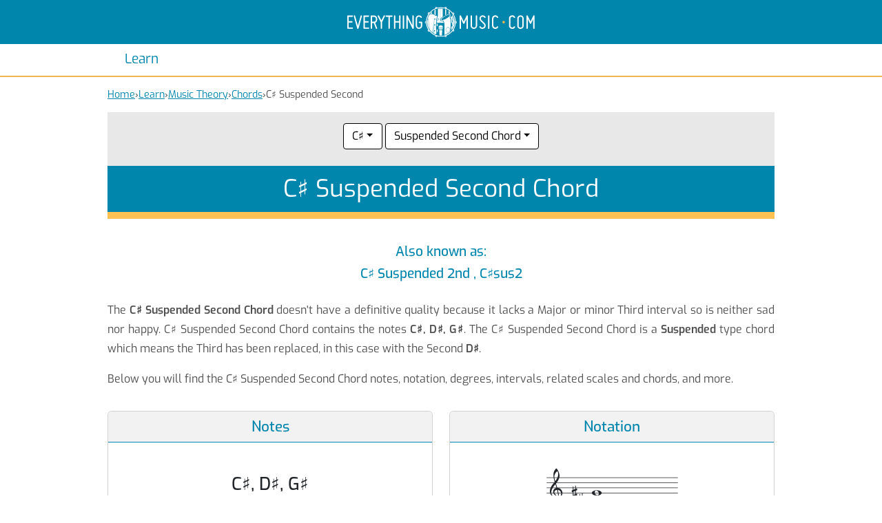

--- FILE ---
content_type: text/html; charset=utf-8
request_url: https://everythingmusic.com/learn/music-theory/chords/c-sharp/suspended-second
body_size: 26970
content:
<!DOCTYPE html><html lang="en"><head><meta charSet="utf-8" data-next-head=""/><meta charSet="UTF-8"/><meta name="viewport" content="width=device-width, initial-scale=1, maximum-scale=5, shrink-to-fit=no" data-next-head=""/><title data-next-head="">Learn C Sharp (C♯) Suspended Second Chord - EverythingMusic.com</title><meta name="description" content="Learn the C♯ Suspended Second Chord along with the chord notes, degrees, intervals, related scales and chords, and more" data-next-head=""/><link rel="preload" href="/assets/fonts/exo.woff" as="font" type="font/woff" crossorigin="anonymous"/><link rel="preload" href="/assets/fonts/exosemi.woff" as="font" type="font/woff" crossorigin="anonymous"/><link rel="preload" href="/assets/fonts/exomedium.woff" as="font" type="font/woff" crossorigin="anonymous"/><link rel="icon" href="/favicon.ico" sizes="any"/><link rel="icon" href="/icon.svg" type="image/svg+xml"/><link rel="apple-touch-icon" href="/apple-touch-icon.png"/><link rel="manifest" href="/manifest.webmanifest"/><meta name="theme-color" content="rgb(0, 134, 173)"/><link rel="preload" href="/_next/static/css/2eb07715b76233ee.css" as="style"/><link rel="preload" href="/_next/static/css/b678e71a890b3231.css" as="style"/><style type="text/css">.fresnel-container{margin:0;padding:0;}
@media not all and (min-width:0px) and (max-width:599.98px){.fresnel-at-xSmall{display:none!important;}}
@media not all and (min-width:600px) and (max-width:799.98px){.fresnel-at-small{display:none!important;}}
@media not all and (min-width:800px) and (max-width:1114.98px){.fresnel-at-medium{display:none!important;}}
@media not all and (min-width:1115px) and (max-width:1399.98px){.fresnel-at-large{display:none!important;}}
@media not all and (min-width:1400px) and (max-width:1919.98px){.fresnel-at-xLarge{display:none!important;}}
@media not all and (min-width:1920px){.fresnel-at-xXLarge{display:none!important;}}
@media not all and (max-width:599.98px){.fresnel-lessThan-small{display:none!important;}}
@media not all and (max-width:799.98px){.fresnel-lessThan-medium{display:none!important;}}
@media not all and (max-width:1114.98px){.fresnel-lessThan-large{display:none!important;}}
@media not all and (max-width:1399.98px){.fresnel-lessThan-xLarge{display:none!important;}}
@media not all and (max-width:1919.98px){.fresnel-lessThan-xXLarge{display:none!important;}}
@media not all and (min-width:600px){.fresnel-greaterThan-xSmall{display:none!important;}}
@media not all and (min-width:800px){.fresnel-greaterThan-small{display:none!important;}}
@media not all and (min-width:1115px){.fresnel-greaterThan-medium{display:none!important;}}
@media not all and (min-width:1400px){.fresnel-greaterThan-large{display:none!important;}}
@media not all and (min-width:1920px){.fresnel-greaterThan-xLarge{display:none!important;}}
@media not all and (min-width:0px){.fresnel-greaterThanOrEqual-xSmall{display:none!important;}}
@media not all and (min-width:600px){.fresnel-greaterThanOrEqual-small{display:none!important;}}
@media not all and (min-width:800px){.fresnel-greaterThanOrEqual-medium{display:none!important;}}
@media not all and (min-width:1115px){.fresnel-greaterThanOrEqual-large{display:none!important;}}
@media not all and (min-width:1400px){.fresnel-greaterThanOrEqual-xLarge{display:none!important;}}
@media not all and (min-width:1920px){.fresnel-greaterThanOrEqual-xXLarge{display:none!important;}}
@media not all and (min-width:0px) and (max-width:599.98px){.fresnel-between-xSmall-small{display:none!important;}}
@media not all and (min-width:0px) and (max-width:799.98px){.fresnel-between-xSmall-medium{display:none!important;}}
@media not all and (min-width:0px) and (max-width:1114.98px){.fresnel-between-xSmall-large{display:none!important;}}
@media not all and (min-width:0px) and (max-width:1399.98px){.fresnel-between-xSmall-xLarge{display:none!important;}}
@media not all and (min-width:0px) and (max-width:1919.98px){.fresnel-between-xSmall-xXLarge{display:none!important;}}
@media not all and (min-width:600px) and (max-width:799.98px){.fresnel-between-small-medium{display:none!important;}}
@media not all and (min-width:600px) and (max-width:1114.98px){.fresnel-between-small-large{display:none!important;}}
@media not all and (min-width:600px) and (max-width:1399.98px){.fresnel-between-small-xLarge{display:none!important;}}
@media not all and (min-width:600px) and (max-width:1919.98px){.fresnel-between-small-xXLarge{display:none!important;}}
@media not all and (min-width:800px) and (max-width:1114.98px){.fresnel-between-medium-large{display:none!important;}}
@media not all and (min-width:800px) and (max-width:1399.98px){.fresnel-between-medium-xLarge{display:none!important;}}
@media not all and (min-width:800px) and (max-width:1919.98px){.fresnel-between-medium-xXLarge{display:none!important;}}
@media not all and (min-width:1115px) and (max-width:1399.98px){.fresnel-between-large-xLarge{display:none!important;}}
@media not all and (min-width:1115px) and (max-width:1919.98px){.fresnel-between-large-xXLarge{display:none!important;}}
@media not all and (min-width:1400px) and (max-width:1919.98px){.fresnel-between-xLarge-xXLarge{display:none!important;}}</style><link rel="stylesheet" href="/_next/static/css/2eb07715b76233ee.css" data-n-g=""/><link rel="stylesheet" href="/_next/static/css/b678e71a890b3231.css" data-n-p=""/><noscript data-n-css=""></noscript><script defer="" noModule="" src="/_next/static/chunks/polyfills-42372ed130431b0a.js"></script><script src="/_next/static/chunks/webpack-5381863dc66a9c32.js" defer=""></script><script src="/_next/static/chunks/framework-d33e0fe36067854f.js" defer=""></script><script src="/_next/static/chunks/main-ce213cdb12cadbc7.js" defer=""></script><script src="/_next/static/chunks/pages/_app-fe1a94893aa253c2.js" defer=""></script><script src="/_next/static/chunks/4587-3d00f82d189c87b7.js" defer=""></script><script src="/_next/static/chunks/7924-138b7e339d993a2f.js" defer=""></script><script src="/_next/static/chunks/8902-5a932fbecfc79537.js" defer=""></script><script src="/_next/static/chunks/6096-d30a8e8937bf6d35.js" defer=""></script><script src="/_next/static/chunks/4147-b7dc13b4e348b36b.js" defer=""></script><script src="/_next/static/chunks/6983-28547975ce3c9a36.js" defer=""></script><script src="/_next/static/chunks/9504-b34a078a5759aff3.js" defer=""></script><script src="/_next/static/chunks/pages/learn/music-theory/chords/%5B...ids%5D-50f04d0de1ca96c7.js" defer=""></script><script src="/_next/static/iIWUWpyCx4kz-FD5N3iVx/_buildManifest.js" defer=""></script><script src="/_next/static/iIWUWpyCx4kz-FD5N3iVx/_ssgManifest.js" defer=""></script></head><body><div id="__next"><div id="app"><header class="Header_header__AF_3G" role="banner"><div class="MaxPageWidth_maxPageWidth__TSpxa MaxPageWidth_horizontalPadding__61y7i"><div class="Header_logoWrapper__xSgfV"><a class="Header_logo__1FRrW" aria-label="EverythingMusic.com" href="/"><svg xmlns="http://www.w3.org/2000/svg" xml:space="preserve" style="fill-rule:evenodd;clip-rule:evenodd;stroke-linecap:round;stroke-linejoin:round;stroke-miterlimit:1.5" viewBox="0 0 864 142"><path d="M.169-.001A.15.15 0 0 0 .34-.072a.034.034 0 0 0-.012-.044.034.034 0 0 0-.044.012.088.088 0 0 1-.164-.044v-.34a.088.088 0 0 1 .164-.044c.009.015.029.021.044.012A.034.034 0 0 0 .34-.564a.152.152 0 0 0-.284.076v.34c0 .069.046.129.113.147" style="fill:#fff;fill-rule:nonzero" transform="matrix(98.58916 0 0 98.58916 739.973 102.786)"></path><path d="M.208.004A.15.15 0 0 0 .36-.148v-.34a.152.152 0 1 0-.304 0v.34c0 .084.068.152.152.152m0-.58c.048 0 .088.04.088.088v.34a.088.088 0 0 1-.176 0v-.34c0-.048.039-.088.088-.088" style="fill:#fff;fill-rule:nonzero" transform="matrix(98.58916 0 0 98.58916 777.93 102.786)"></path><path d="M.1.004a.03.03 0 0 0 .032-.032v-.437l.099.211a.03.03 0 0 0 .029.018.03.03 0 0 0 .029-.018l.099-.211v.437c0 .018.014.032.032.032a.03.03 0 0 0 .032-.032v-.58a.032.032 0 0 0-.061-.014L.26-.343.129-.622a.034.034 0 0 0-.036-.017.03.03 0 0 0-.025.031v.58c0 .018.014.032.032.032" style="fill:#fff;fill-rule:nonzero" transform="matrix(98.58916 0 0 98.58916 818.943 102.786)"></path><circle cx="1277.87" cy="693.474" r="7.749" style="fill:#edb54c" transform="matrix(.76908 0 0 .76908 -262.08 -461.878)"></circle><path d="M.1.004a.03.03 0 0 0 .032-.032v-.437l.099.211a.03.03 0 0 0 .029.018.03.03 0 0 0 .029-.018l.099-.211v.437c0 .018.014.032.032.032a.03.03 0 0 0 .032-.032v-.58a.032.032 0 0 0-.061-.014L.26-.343.129-.622a.034.034 0 0 0-.036-.017.03.03 0 0 0-.025.031v.58c0 .018.014.032.032.032" style="fill:#fff;fill-rule:nonzero" transform="matrix(98.58916 0 0 98.58916 511.341 102.794)"></path><path d="M.124-.148v-.46A.03.03 0 0 0 .092-.64a.03.03 0 0 0-.032.032v.46a.152.152 0 1 0 .304 0v-.46A.03.03 0 0 0 .332-.64.03.03 0 0 0 .3-.608v.46a.088.088 0 0 1-.176 0" style="fill:#fff;fill-rule:nonzero" transform="matrix(98.58916 0 0 98.58916 562.608 102.794)"></path><path d="M.24-.079a.093.093 0 0 1-.136-.027.03.03 0 0 0-.044-.012.033.033 0 0 0-.012.044.158.158 0 0 0 .293-.067.16.16 0 0 0-.044-.121l-.16-.165a.1.1 0 0 1-.024-.068.087.087 0 0 1 .105-.079q.039.008.059.042A.03.03 0 0 0 .32-.52a.03.03 0 0 0 .012-.044.151.151 0 0 0-.223-.045.15.15 0 0 0-.06.11.15.15 0 0 0 .042.117l.16.164a.092.092 0 0 1-.011.139" style="fill:#fff;fill-rule:nonzero" transform="matrix(98.58916 0 0 98.58916 604.41 102.794)"></path><path d="M.1.004a.03.03 0 0 0 .032-.032v-.58A.03.03 0 0 0 .1-.64a.03.03 0 0 0-.032.032v.58c0 .018.015.032.032.032" style="fill:#fff;fill-rule:nonzero" transform="matrix(98.58916 0 0 98.58916 642.07 102.794)"></path><path d="M.169-.001A.15.15 0 0 0 .34-.072a.034.034 0 0 0-.012-.044.034.034 0 0 0-.044.012.088.088 0 0 1-.164-.044v-.34a.088.088 0 0 1 .164-.044c.009.015.029.021.044.012A.034.034 0 0 0 .34-.564a.152.152 0 0 0-.284.076v.34c0 .069.046.129.113.147" style="fill:#fff;fill-rule:nonzero" transform="matrix(98.58916 0 0 98.58916 661.788 102.794)"></path><g transform="matrix(.14085 0 0 .14089 257.886 -165.536)"><circle cx="1233.83" cy="1677.45" r="485.23" style="fill:#fff"></circle><path d="M1233.83 1192.22c267.81 0 485.23 217.42 485.23 485.23 0 267.8-217.42 485.23-485.23 485.23-267.804 0-485.228-217.43-485.228-485.23 0-267.81 217.424-485.23 485.228-485.23m0 14.17c259.99 0 471.06 211.07 471.06 471.06 0 259.98-211.07 471.06-471.06 471.06-259.983 0-471.055-211.08-471.055-471.06 0-259.99 211.072-471.06 471.055-471.06" style="fill:#fff"></path></g><g transform="matrix(.13368 0 0 .13368 266.736 -153.444)"><circle cx="1233.83" cy="1677.45" r="485.23" style="fill:#0086ad"></circle><clipPath id="logo_svg__a"><circle cx="1233.83" cy="1677.45" r="485.23"></circle></clipPath><g clip-path="url(#logo_svg__a)"><path d="M772.448 1125.79c0-3.56-2.898-6.46-6.467-6.46h-73.224c-3.569 0-6.467 2.9-6.467 6.46v477.8c0 3.57 2.898 6.47 6.467 6.47h73.224c3.569 0 6.467-2.9 6.467-6.47z" style="fill:#fff;stroke:#0086ad;stroke-width:2.91px" transform="translate(-97.438 -505.542)scale(1.37623)"></path><path d="M772.448 1125.79c0-3.56-2.898-6.46-6.467-6.46h-73.224c-3.569 0-6.467 2.9-6.467 6.46v477.8c0 3.57 2.898 6.47 6.467 6.47h73.224c3.569 0 6.467-2.9 6.467-6.47z" style="fill:#fff;stroke:#0086ad;stroke-width:2.91px" transform="translate(392.5 -505.542)scale(1.37623)"></path><path d="M772.448 1125.79c0-3.56-2.898-6.46-6.467-6.46h-73.224c-3.569 0-6.467 2.9-6.467 6.46v477.8c0 3.57 2.898 6.47 6.467 6.47h73.224c3.569 0 6.467-2.9 6.467-6.47z" style="fill:#fff;stroke:#0086ad;stroke-width:2.91px" transform="translate(147.531 -505.542)scale(1.37623)"></path><path d="M772.448 1125.79c0-3.56-2.898-6.46-6.467-6.46h-73.224c-3.569 0-6.467 2.9-6.467 6.46v477.8c0 3.57 2.898 6.47 6.467 6.47h73.224c3.569 0 6.467-2.9 6.467-6.47z" style="fill:#fff;stroke:#0086ad;stroke-width:2.91px" transform="translate(637.468 -505.542)scale(1.37623)"></path><path d="M772.448 1125.79c0-3.56-2.898-6.46-6.467-6.46h-73.224c-3.569 0-6.467 2.9-6.467 6.46v477.8c0 3.57 2.898 6.47 6.467 6.47h73.224c3.569 0 6.467-2.9 6.467-6.47z" style="fill:#fff;stroke:#0086ad;stroke-width:2.91px" transform="translate(25.047 -505.542)scale(1.37623)"></path><path d="M772.448 1125.79c0-3.56-2.898-6.46-6.467-6.46h-73.224c-3.569 0-6.467 2.9-6.467 6.46v477.8c0 3.57 2.898 6.47 6.467 6.47h73.224c3.569 0 6.467-2.9 6.467-6.47z" style="fill:#fff;stroke:#0086ad;stroke-width:2.91px" transform="translate(514.984 -505.542)scale(1.37623)"></path><path d="M772.448 1125.79c0-3.56-2.898-6.46-6.467-6.46h-73.224c-3.569 0-6.467 2.9-6.467 6.46v477.8c0 3.57 2.898 6.47 6.467 6.47h73.224c3.569 0 6.467-2.9 6.467-6.47z" style="fill:#fff;stroke:#0086ad;stroke-width:2.91px" transform="translate(270.015 -505.542)scale(1.37623)"></path><path d="M772.448 1125.79c0-3.56-2.898-6.46-6.467-6.46h-73.224c-3.569 0-6.467 2.9-6.467 6.46v477.8c0 3.57 2.898 6.47 6.467 6.47h73.224c3.569 0 6.467-2.9 6.467-6.47z" style="fill:#fff;stroke:#0086ad;stroke-width:2.91px" transform="translate(759.953 -505.542)scale(1.37623)"></path><path d="M772.448 1126.07c0-3.72-2.898-6.74-6.467-6.74h-73.224c-3.569 0-6.467 3.02-6.467 6.74v477.24c0 3.72 2.898 6.75 6.467 6.75h73.224c3.569 0 6.467-3.03 6.467-6.75z" style="fill:#0086ad" transform="matrix(.95716 0 0 .91767 270.313 6.358)"></path><path d="M772.448 1126.07c0-3.72-2.898-6.74-6.467-6.74h-73.224c-3.569 0-6.467 3.02-6.467 6.74v477.24c0 3.72 2.898 6.75 6.467 6.75h73.224c3.569 0 6.467-3.03 6.467-6.75z" style="fill:#0086ad" transform="matrix(.95716 0 0 .91767 392.798 6.358)"></path><path d="M772.448 1126.07c0-3.72-2.898-6.74-6.467-6.74h-73.224c-3.569 0-6.467 3.02-6.467 6.74v477.24c0 3.72 2.898 6.75 6.467 6.75h73.224c3.569 0 6.467-3.03 6.467-6.75z" style="fill:#0086ad" transform="matrix(.95716 0 0 .91767 637.767 6.358)"></path><path d="M772.448 1126.07c0-3.72-2.898-6.74-6.467-6.74h-73.224c-3.569 0-6.467 3.02-6.467 6.74v477.24c0 3.72 2.898 6.75 6.467 6.75h73.224c3.569 0 6.467-3.03 6.467-6.75z" style="fill:#0086ad" transform="matrix(.95716 0 0 .91767 760.251 6.358)"></path><path d="M772.448 1126.07c0-3.72-2.898-6.74-6.467-6.74h-73.224c-3.569 0-6.467 3.02-6.467 6.74v477.24c0 3.72 2.898 6.75 6.467 6.75h73.224c3.569 0 6.467-3.03 6.467-6.75z" style="fill:#0086ad" transform="matrix(.95716 0 0 .91767 882.736 6.358)"></path><path d="M772.448 1126.07c0-3.72-2.898-6.74-6.467-6.74h-73.224c-3.569 0-6.467 3.02-6.467 6.74v477.24c0 3.72 2.898 6.75 6.467 6.75h73.224c3.569 0 6.467-3.03 6.467-6.75z" style="fill:#0086ad" transform="matrix(.95716 0 0 .91767 1127.705 6.358)"></path><path d="M803.172 1462.07c2.276.16 23.468 32.73 7.766 120.19-6.722 37.45-96.083 270.15-112.203 375.92-18.678 122.56 77.167 157.96 87.615 160.89 116.301 32.71 142.061 5.52 155.62-2.81 18.3-11.23 38.74-41.09 48.924-64.76 68.856-160.08 351.796-893.34 351.796-893.34l-71.8-12.77-366.841 798.69s-16.773 47.8-47.948 32.29c-19.629-9.76-5.124-47.88-5.124-47.88s113.72-264.84 140.895-352.58c15.518-50.09 11.768-144.35 11.448-150.91-.68-14.17 33.59-13.15 42.78-46.89 1.34-4.91 8.82-48.27-160.771-11.62-168.584 36.43-141.02 74.65-140.197 76.06 1.92 3.27 12.202 16.34 58.04 19.52" style="fill:#fff;stroke:#0086ad;stroke-width:50.63px" transform="rotate(-17.932 890.61 416.28)scale(1.15224)"></path><path d="M803.172 1462.07c2.276.16 23.468 32.73 7.766 120.19-6.722 37.45-96.083 270.15-112.203 375.92-18.678 122.56 77.167 157.96 87.615 160.89 116.301 32.71 142.061 5.52 155.62-2.81 18.3-11.23 38.74-41.09 48.924-64.76 68.856-160.08 351.796-893.34 351.796-893.34l-71.8-12.77-366.841 798.69s-16.773 47.8-47.948 32.29c-19.629-9.76-5.124-47.88-5.124-47.88s113.72-264.84 140.895-352.58c15.518-50.09 11.768-144.35 11.448-150.91-.68-14.17 33.59-13.15 42.78-46.89 1.34-4.91 8.82-48.27-160.771-11.62-168.584 36.43-141.02 74.65-140.197 76.06 1.92 3.27 12.202 16.34 58.04 19.52" style="fill:#fff;stroke:#fff;stroke-width:19.89px" transform="rotate(-17.932 890.61 416.28)scale(1.15224)"></path><ellipse cx="890.286" cy="1426.22" rx="137.686" ry="39.819" style="fill:#fff;stroke:#0086ad;stroke-width:6.6px" transform="matrix(.01116 -.64126 1.75404 .03052 -1035.825 2479.473)"></ellipse><ellipse cx="890.286" cy="1426.22" rx="137.686" ry="39.819" style="fill:#fff;stroke:#0086ad;stroke-width:8.1px" transform="matrix(.0091 -.52268 1.42968 .02488 -569.387 2569.21)"></ellipse><ellipse cx="890.286" cy="1426.22" rx="137.686" ry="39.819" style="fill:#0086ad" transform="matrix(1.05393 -.61299 .58706 1.00935 -380.137 624.033)"></ellipse><ellipse cx="890.286" cy="1426.22" rx="137.686" ry="39.819" style="fill:#fff;stroke:#0086ad;stroke-width:12.02px" transform="matrix(.0551 -.55696 .85537 .08461 328.336 2430.363)"></ellipse><ellipse cx="890.286" cy="1426.22" rx="137.686" ry="39.819" style="fill:#fff;stroke:#0086ad;stroke-width:12.29px" transform="matrix(.05151 -.52076 .79977 .07911 433.873 2232.391)"></ellipse><ellipse cx="890.286" cy="1426.22" rx="137.686" ry="39.819" style="fill:#fff;stroke:#0086ad;stroke-width:14.23px" transform="matrix(.04449 -.44973 .69069 .06832 615.29 2027.461)"></ellipse><ellipse cx="890.286" cy="1426.22" rx="137.686" ry="39.819" style="fill:#fff;stroke:#0086ad;stroke-width:15.63px" transform="matrix(.03484 -.35222 .54093 .05351 849.885 1827.596)"></ellipse><ellipse cx="890.286" cy="1426.22" rx="137.686" ry="39.819" style="fill:#fff;stroke:#0086ad;stroke-width:17.4px" transform="matrix(.02729 -.27585 .42364 .0419 1033.64 1670.995)"></ellipse><ellipse cx="890.286" cy="1426.22" rx="137.686" ry="39.819" style="fill:#fff;stroke:#0086ad;stroke-width:22.22px" transform="matrix(.02137 -.21603 .33178 .03282 1177.582 1542.185)"></ellipse><ellipse cx="890.286" cy="1426.22" rx="137.686" ry="39.819" style="fill:#fff;stroke:#0086ad;stroke-width:22.22px" transform="matrix(.02137 -.21603 .33178 .03282 1185.91 1466.584)"></ellipse><ellipse cx="890.286" cy="1426.22" rx="137.686" ry="39.819" style="fill:#fff;stroke:#0086ad;stroke-width:22.22px" transform="matrix(.02137 -.21603 .33178 .03282 1192.306 1390.966)"></ellipse><path d="M375.619 1185.55c74.311 1.86 93.62 41.25 119.199 48.63 26.967 7.79 35.354-8.28 35.354-8.28s-25.772 156.08-26.781 242.03c-1.762 150.12 10.583 265.62 10.583 265.62s-28.335.12-49.881 40.02c-18.088 33.49-19.076 78.4-19.076 78.4l.665 207.56-242.118-67.57 23.377-780.18s10.834 18.01 37.352 10.49c30.599-8.67 37.015-38.59 111.326-36.72" style="fill:#fff;stroke:#0086ad;stroke-width:26.22px" transform="translate(425.76 -108.277)scale(1.27122)"></path><path d="M375.619 1185.55c74.311 1.86 93.62 41.25 119.199 48.63 26.967 7.79 35.354-8.28 35.354-8.28s-25.772 156.08-26.781 242.03c-1.762 150.12 10.583 265.62 10.583 265.62s-28.335.12-49.881 40.02c-18.088 33.49-19.076 78.4-19.076 78.4l.665 207.56-242.118-67.57 23.377-780.18s10.834 18.01 37.352 10.49c30.599-8.67 37.015-38.59 111.326-36.72" style="fill:#fff" transform="translate(425.76 -108.277)scale(1.27122)"></path><ellipse cx="567.223" cy="1360.58" rx="19.517" ry="40.423" style="fill:#fff;stroke:#0086ad;stroke-width:8.19px" transform="rotate(1.645 -8006.85 15358.776)scale(1.27122)"></ellipse><ellipse cx="567.223" cy="1360.58" rx="19.517" ry="40.423" style="fill:#fff;stroke:#0086ad;stroke-width:8.19px" transform="rotate(1.645 -885.812 15194.44)scale(1.27122)"></ellipse><ellipse cx="567.223" cy="1360.58" rx="19.517" ry="40.423" style="fill:#fff;stroke:#0086ad;stroke-width:8.19px" transform="rotate(1.645 6156.264 15695.177)scale(1.27122)"></ellipse><circle cx="451.988" cy="1332.73" r="15.42" style="fill:#0086ad" transform="translate(198.83 -119.718)scale(1.27122)"></circle><circle cx="451.988" cy="1332.73" r="15.42" style="fill:#0086ad" transform="translate(449.913 -119.718)scale(1.27122)"></circle><circle cx="451.988" cy="1332.73" r="15.42" style="fill:#0086ad" transform="translate(442.286 84.948)scale(1.27122)"></circle><circle cx="451.988" cy="1332.73" r="15.42" style="fill:#0086ad" transform="translate(438.473 290.886)scale(1.27122)"></circle><path d="m954.518 1952.1-12.687 169.66" style="fill:none;stroke:#0086ad;stroke-width:6.56px" transform="translate(-215.296 -493.86)scale(1.27122)"></path><path d="m954.518 1952.1-41.994 346.17" style="fill:none;stroke:#0086ad;stroke-width:6.56px" transform="translate(-210.21 -702.34)scale(1.27122)"></path><path d="m954.518 1952.1-78.39 526.1" style="fill:none;stroke:#0086ad;stroke-width:6.56px" transform="translate(-202.583 -908.278)scale(1.27122)"></path><path d="m954.518 1952.1-78.39 526.1" style="fill:none;stroke:#0086ad;stroke-width:6.56px" transform="matrix(-1.27122 0 0 1.27122 2001.992 -908.278)"></path><circle cx="1259.93" cy="2152.51" r="120.819" style="fill:#fff;stroke:#0086ad;stroke-width:18.52px" transform="matrix(.6909 0 0 .6909 357.114 383.202)"></circle><path d="M1179.17 2218.53s25.72 10.71 63.59 10.15c41.97-.61 65.91-12.06 65.91-12.06l-21.27 354.75-87.46.33z" style="fill:#fff;stroke:#0086ad;stroke-width:14.23px" transform="matrix(.9392 0 0 .85804 59.912 22.7)"></path><path d="M1122.27 2082.32s30.51 25.02 108.78 23.75c74.28-1.2 114.74-24.07 114.74-24.07" style="fill:none;stroke:#0086ad;stroke-width:17.85px" transform="matrix(.74213 0 0 .6909 312.15 433.432)"></path><path d="M1122.27 2082.32s30.51 25.02 108.78 23.75c74.28-1.2 114.74-24.07 114.74-24.07" style="fill:none;stroke:#0086ad;stroke-width:58.86px" transform="matrix(.4891 0 0 .25287 624.748 1437.01)"></path></g><path d="M1233.83 1192.22c267.81 0 485.23 217.42 485.23 485.23 0 267.8-217.42 485.23-485.23 485.23-267.804 0-485.228-217.43-485.228-485.23 0-267.81 217.424-485.23 485.228-485.23m0 14.17c259.99 0 471.06 211.07 471.06 471.06 0 259.98-211.07 471.06-471.06 471.06-259.983 0-471.057-211.08-471.057-471.06 0-259.99 211.074-471.06 471.057-471.06" style="fill:#0086ad"></path></g><path d="m1416.15 1286.05 91.43 30.41s-10.95-7.91-15.05-22.71c-1.48-5.32-1.63-20.55-1.63-20.55l-33.28-10.68s-8.5 12.66-14 16.09c-13.28 8.3-27.47 7.44-27.47 7.44" style="fill:#fff" transform="translate(220.407 -200.402)scale(.15873)"></path><circle cx="1471.72" cy="1283" r="8.107" style="fill:#0086ad" transform="translate(219.829 -200.402)scale(.15873)"></circle><path d="m1416.15 1286.05 91.43 30.41s-10.95-7.91-15.05-22.71c-1.48-5.32-1.63-20.55-1.63-20.55l-33.28-10.68s-8.5 12.66-14 16.09c-13.28 8.3-27.47 7.44-27.47 7.44" style="fill:#fff" transform="matrix(.15873 0 0 -.15873 220.407 342.027)"></path><circle cx="1471.72" cy="1283" r="8.107" style="fill:#0086ad" transform="matrix(.15873 0 0 -.15873 219.829 342.027)"></circle><path d="m1416.15 1286.05 91.43 30.41s-10.95-7.91-15.05-22.71c-1.48-5.32-1.63-20.55-1.63-20.55l-33.28-10.68s-8.5 12.66-14 16.09c-13.28 8.3-27.47 7.44-27.47 7.44" style="fill:#fff" transform="matrix(-.15873 0 0 .15873 642.436 -200.243)"></path><circle cx="1471.72" cy="1283" r="8.107" style="fill:#0086ad" transform="matrix(-.15873 0 0 .15873 643.015 -200.243)"></circle><path d="m1416.15 1286.05 91.43 30.41s-10.95-7.91-15.05-22.71c-1.48-5.32-1.63-20.55-1.63-20.55l-33.28-10.68s-8.5 12.66-14 16.09c-13.28 8.3-27.47 7.44-27.47 7.44" style="fill:#fff" transform="matrix(-.12857 .0931 .0931 .12857 443.325 -272.348)"></path><circle cx="1471.72" cy="1283" r="8.107" style="fill:#0086ad" transform="matrix(-.12857 .0931 .0931 .12857 443.793 -272.687)"></circle><path d="m1416.15 1286.05 91.43 30.41s-10.95-7.91-15.05-22.71c-1.48-5.32-1.63-20.55-1.63-20.55l-33.28-10.68s-8.5 12.66-14 16.09c-13.28 8.3-27.47 7.44-27.47 7.44" style="fill:#fff" transform="rotate(36.481 624.699 506.484)scale(.15873)"></path><circle cx="1471.72" cy="1283" r="8.107" style="fill:#0086ad" transform="rotate(36.481 624.988 505.607)scale(.15873)"></circle><path d="m1416.15 1286.05 91.43 30.41s-10.95-7.91-15.05-22.71c-1.48-5.32-1.63-20.55-1.63-20.55l-33.28-10.68s-8.5 12.66-14 16.09c-13.28 8.3-27.47 7.44-27.47 7.44" style="fill:#fff" transform="rotate(72.668 457.254 321.158)scale(.15873)"></path><circle cx="1471.72" cy="1283" r="8.107" style="fill:#0086ad" transform="rotate(72.668 457.543 320.765)scale(.15873)"></circle><path d="m1416.15 1286.05 91.43 30.41s-10.95-7.91-15.05-22.71c-1.48-5.32-1.63-20.55-1.63-20.55l-33.28-10.68s-8.5 12.66-14 16.09c-13.28 8.3-27.47 7.44-27.47 7.44" style="fill:#fff" transform="matrix(-.04958 .1508 .1508 .04958 240.088 -212.895)"></path><circle cx="1471.72" cy="1283" r="8.107" style="fill:#0086ad" transform="matrix(-.04958 .1508 .1508 .04958 240.269 -213.445)"></circle><path d="m1416.15 1286.05 91.43 30.41s-10.95-7.91-15.05-22.71c-1.48-5.32-1.63-20.55-1.63-20.55l-33.28-10.68s-8.5 12.66-14 16.09c-13.28 8.3-27.47 7.44-27.47 7.44" style="fill:#fff" transform="matrix(.1284 -.09333 -.09333 -.1284 421.064 413.41)"></path><circle cx="1471.72" cy="1283" r="8.107" style="fill:#0086ad" transform="matrix(.1284 -.09333 -.09333 -.1284 420.596 413.75)"></circle><path d="m1416.15 1286.05 91.43 30.41s-10.95-7.91-15.05-22.71c-1.48-5.32-1.63-20.55-1.63-20.55l-33.28-10.68s-8.5 12.66-14 16.09c-13.28 8.3-27.47 7.44-27.47 7.44" style="fill:#fff" transform="rotate(-144.335 288.842 135.339)scale(.15873)"></path><circle cx="1471.72" cy="1283" r="8.107" style="fill:#0086ad" transform="rotate(-144.335 289.13 135.432)scale(.15873)"></circle><path d="m1416.15 1286.05 91.43 30.41s-10.95-7.91-15.05-22.71c-1.48-5.32-1.63-20.55-1.63-20.55l-33.28-10.68s-8.5 12.66-14 16.09c-13.28 8.3-27.47 7.44-27.47 7.44" style="fill:#fff" transform="rotate(180 321.228 170.967)scale(.15873)"></path><circle cx="1471.72" cy="1283" r="8.107" style="fill:#0086ad" transform="rotate(180 321.517 170.967)scale(.15873)"></circle><path d="M.068-.032C.068-.014.082 0 .1 0h.2a.03.03 0 0 0 .032-.032A.03.03 0 0 0 .3-.064H.132v-.232H.28a.03.03 0 0 0 .032-.032A.03.03 0 0 0 .28-.36H.132v-.212H.3a.03.03 0 0 0 .032-.032A.03.03 0 0 0 .3-.636H.1a.03.03 0 0 0-.032.032z" style="fill:#fff;fill-rule:nonzero" transform="translate(-6.701 102.799)scale(98.5896)"></path><path d="M.194-.019a.03.03 0 0 0 .031.023c.014 0 .027-.01.03-.023l.16-.58a.03.03 0 0 0-.022-.04.03.03 0 0 0-.039.023l-.129.468-.13-.468a.03.03 0 0 0-.039-.023.03.03 0 0 0-.022.04z" style="fill:#fff;fill-rule:nonzero" transform="translate(26.622 102.799)scale(98.5896)"></path><path d="M.068-.032C.068-.014.082 0 .1 0h.2a.03.03 0 0 0 .032-.032A.03.03 0 0 0 .3-.064H.132v-.232H.28a.03.03 0 0 0 .032-.032A.03.03 0 0 0 .28-.36H.132v-.212H.3a.03.03 0 0 0 .032-.032A.03.03 0 0 0 .3-.636H.1a.03.03 0 0 0-.032.032z" style="fill:#fff;fill-rule:nonzero" transform="translate(67.832 102.799)scale(98.5896)"></path><path d="M.372-.428v-.056A.15.15 0 0 0 .22-.636H.1a.03.03 0 0 0-.032.032v.576c0 .018.015.032.032.032a.03.03 0 0 0 .032-.032v-.248h.082l.096.259a.03.03 0 0 0 .041.019.03.03 0 0 0 .019-.041L.278-.287a.15.15 0 0 0 .094-.141M.22-.34H.132v-.232H.22c.049 0 .088.04.088.088v.056A.087.087 0 0 1 .22-.34" style="fill:#fff;fill-rule:nonzero" transform="translate(101.156 102.799)scale(98.5896)"></path><path d="M.169-.028c0 .018.014.032.032.032a.03.03 0 0 0 .032-.032V-.32L.37-.594C.378-.609.371-.629.355-.637a.033.033 0 0 0-.043.015L.201-.4.09-.622a.033.033 0 0 0-.043-.015c-.016.008-.023.028-.015.043l.137.274z" style="fill:#fff;fill-rule:nonzero" transform="translate(137.24 102.799)scale(98.5896)"></path><path d="M.06-.636a.03.03 0 0 0-.032.032c0 .018.015.032.032.032h.098v.544c0 .018.015.032.032.032a.03.03 0 0 0 .032-.032v-.544H.32a.03.03 0 0 0 .032-.032.03.03 0 0 0-.032-.032z" style="fill:#fff;fill-rule:nonzero" transform="translate(173.915 102.799)scale(98.5896)"></path><path d="M.308-.608v.248H.132v-.248A.03.03 0 0 0 .1-.64a.03.03 0 0 0-.032.032v.58c0 .018.015.032.032.032a.03.03 0 0 0 .032-.032v-.268h.176v.268c0 .018.015.032.032.032a.03.03 0 0 0 .032-.032v-.58A.03.03 0 0 0 .34-.64a.03.03 0 0 0-.032.032" style="fill:#fff;fill-rule:nonzero" transform="translate(208.421 102.799)scale(98.5896)"></path><path d="M.1.004a.03.03 0 0 0 .032-.032v-.58A.03.03 0 0 0 .1-.64a.03.03 0 0 0-.032.032v.58c0 .018.015.032.032.032" style="fill:#fff;fill-rule:nonzero" transform="translate(248.843 102.799)scale(98.5896)"></path><path d="M.387.003a.03.03 0 0 0 .025-.031v-.58A.03.03 0 0 0 .38-.64a.03.03 0 0 0-.032.032v.44L.129-.622a.034.034 0 0 0-.036-.017.03.03 0 0 0-.025.031v.58c0 .018.014.032.032.032a.03.03 0 0 0 .032-.032v-.44l.219.454c.007.013.022.021.036.017" style="fill:#fff;fill-rule:nonzero" transform="translate(265.603 102.799)scale(98.5896)"></path><path d="M.056-.488v.34a.152.152 0 1 0 .304 0v-.16A.03.03 0 0 0 .328-.34h-.1a.03.03 0 0 0-.032.032c0 .018.015.032.032.032h.068v.128a.088.088 0 0 1-.176 0v-.34c0-.04.027-.075.066-.085a.09.09 0 0 1 .098.041c.009.015.029.021.044.012A.03.03 0 0 0 .34-.564a.153.153 0 0 0-.284.076" style="fill:#fff;fill-rule:nonzero" transform="translate(309.968 102.799)scale(98.5896)"></path></svg></a></div></div><div class="Header_navWrap__8rQpL"><div class="fresnel-container fresnel-lessThan-small fresnel-«Rpcm»"><div class="MaxPageWidth_maxPageWidth__TSpxa"><nav id="primary-nav" class="Nav_primaryNav__3DKqQ" aria-label="Primary"><ul class="Nav_menu__nod5P"><li class="Nav_menuItem__t80LV"><a class="Nav_homeIcon__MgUIx" aria-label="Home" href="/"><svg xmlns="http://www.w3.org/2000/svg" xml:space="preserve" fill="#0086AD" viewBox="0 0 330.242 330.242"><path d="m324.442 129.811-41.321-33.677V42.275c0-6.065-4.935-11-11-11h-26c-6.065 0-11 4.935-11 11v14.737l-55.213-44.999c-3.994-3.254-9.258-5.047-14.822-5.047-5.542 0-10.781 1.782-14.753 5.019L5.8 129.81c-6.567 5.351-6.173 10.012-5.354 12.314.817 2.297 3.448 6.151 11.884 6.151h19.791v154.947c0 11.058 8.972 20.053 20 20.053h62.5c10.935 0 19.5-8.809 19.5-20.053v-63.541c0-5.446 5.005-10.405 10.5-10.405h42c5.238 0 9.5 4.668 9.5 10.405v63.541c0 10.87 9.388 20.053 20.5 20.053h61.5c11.028 0 20-8.996 20-20.053V148.275h19.791c8.436 0 11.066-3.854 11.884-6.151.819-2.302 1.213-6.963-5.354-12.313" style="fill:primary"></path></svg></a></li><li class="Nav_menuItem__t80LV"><span>Learn</span></li><li class="Nav_menuItem__t80LV"></li></ul></nav></div><div class="Nav_subMenu__XzSzO"><ul><li class="Nav_subMenuItem__Q7zKl"><span>Music Theory<i>›</i></span><ul class="Nav_subMenu2__u3AZo"><li><span><i>‹</i>Back</span></li><li class="Nav_subMenu2Item__O2K_Z"><a href="/learn/music-theory">Music Theory Home</a></li><li class="Nav_subMenu2Item__O2K_Z"><a href="/learn/music-theory/fundamentals">Fundamentals</a></li> <li class="Nav_subMenu2Item__O2K_Z"><a href="/learn/music-theory/scales">Scales</a></li><li class="Nav_subMenu2Item__O2K_Z"><a href="/learn/music-theory/chords">Chords</a></li></ul></li><li class="Nav_subMenuItem__Q7zKl"><span>Piano<i>›</i></span><ul class="Nav_subMenu2__u3AZo"><li><span><i>‹</i>Back</span></li><li class="Nav_subMenu2Item__O2K_Z"><a href="/learn/piano">Piano Home</a></li><li class="Nav_subMenu2Item__O2K_Z"><a href="/learn/piano/anatomy">Piano Anatomy</a></li> <li class="Nav_subMenu2Item__O2K_Z"><a href="/learn/piano/scales">Piano Scales</a></li><li class="Nav_subMenu2Item__O2K_Z"><a href="/learn/piano/chords">Piano Chords</a></li></ul></li><li class="Nav_subMenuItem__Q7zKl"><span>Guitar<i>›</i></span><ul class="Nav_subMenu2__u3AZo"><li><span><i>‹</i>Back</span></li><li class="Nav_subMenu2Item__O2K_Z"><a href="/learn/guitar">Guitar Home</a></li><li class="Nav_subMenu2Item__O2K_Z"><a href="/learn/guitar/acoustic-anatomy">Acoustic Anatomy</a></li><li class="Nav_subMenu2Item__O2K_Z"><a href="/learn/guitar/electric-anatomy">Electric Anatomy</a></li> <li class="Nav_subMenu2Item__O2K_Z"><a href="/learn/guitar/scales">Guitar Scales</a></li><li class="Nav_subMenu2Item__O2K_Z"><a href="/learn/guitar/chords">Guitar Chords</a></li></ul></li><li class="Nav_subMenuItem__Q7zKl"><span>Bass<i>›</i></span><ul class="Nav_subMenu2__u3AZo"><li><span><i>‹</i>Back</span></li><li class="Nav_subMenu2Item__O2K_Z"><a href="/learn/bass">Bass Home</a></li> <li class="Nav_subMenu2Item__O2K_Z"><a href="/learn/bass/scales">Bass Scales</a></li></ul></li><li class="Nav_subMenuItem__Q7zKl"><span>Ukulele<i>›</i></span><ul class="Nav_subMenu2__u3AZo"><li><span><i>‹</i>Back</span></li><li class="Nav_subMenu2Item__O2K_Z"><a href="/learn/ukulele">Ukulele Home</a></li> <li class="Nav_subMenu2Item__O2K_Z"><a href="/learn/ukulele/scales">Ukulele Scales</a></li></ul></li><li class="Nav_subMenuItem__Q7zKl"><span>Mandolin<i>›</i></span><ul class="Nav_subMenu2__u3AZo"><li><span><i>‹</i>Back</span></li><li class="Nav_subMenu2Item__O2K_Z"><a href="/learn/mandolin">Mandolin Home</a></li> <li class="Nav_subMenu2Item__O2K_Z"><a href="/learn/mandolin/scales">Mandolin Scales</a></li></ul></li></ul></div></div><div class="fresnel-container fresnel-greaterThanOrEqual-small fresnel-«R19cm»"><div class="MaxPageWidth_maxPageWidth__TSpxa MaxPageWidth_horizontalPadding__61y7i"><nav id="primary-nav" class="Nav_primaryNav__3DKqQ" aria-label="Primary"><ul class="Nav_menu__nod5P"><li class="Nav_menuItem__t80LV"><a class="Nav_homeIcon__MgUIx" aria-label="Home" href="/"><svg xmlns="http://www.w3.org/2000/svg" xml:space="preserve" fill="#0086AD" viewBox="0 0 330.242 330.242"><path d="m324.442 129.811-41.321-33.677V42.275c0-6.065-4.935-11-11-11h-26c-6.065 0-11 4.935-11 11v14.737l-55.213-44.999c-3.994-3.254-9.258-5.047-14.822-5.047-5.542 0-10.781 1.782-14.753 5.019L5.8 129.81c-6.567 5.351-6.173 10.012-5.354 12.314.817 2.297 3.448 6.151 11.884 6.151h19.791v154.947c0 11.058 8.972 20.053 20 20.053h62.5c10.935 0 19.5-8.809 19.5-20.053v-63.541c0-5.446 5.005-10.405 10.5-10.405h42c5.238 0 9.5 4.668 9.5 10.405v63.541c0 10.87 9.388 20.053 20.5 20.053h61.5c11.028 0 20-8.996 20-20.053V148.275h19.791c8.436 0 11.066-3.854 11.884-6.151.819-2.302 1.213-6.963-5.354-12.313" style="fill:primary"></path></svg></a></li><li class="Nav_menuItem__t80LV"><span>Learn</span></li></ul></nav></div></div></div></header><div class="fresnel-container fresnel-greaterThanOrEqual-small fresnel-«R2cm»"><div class="Nav_subMenu__XzSzO"><ul class="main-wrap"><li class="Nav_subMenuItem__Q7zKl"><span>Music Theory<i>›</i></span><ul class="Nav_subMenu2__u3AZo"><li class="Nav_subMenu2Item__O2K_Z"><a href="/learn/music-theory">Music Theory Home</a></li><li class="Nav_subMenu2Item__O2K_Z"><a href="/learn/music-theory/fundamentals">Fundamentals</a></li> <li class="Nav_subMenu2Item__O2K_Z"><a href="/learn/music-theory/scales">Scales</a></li><li class="Nav_subMenu2Item__O2K_Z"><a href="/learn/music-theory/chords">Chords</a></li></ul></li><li class="Nav_subMenuItem__Q7zKl"><span>Piano<i>›</i></span><ul class="Nav_subMenu2__u3AZo"><li class="Nav_subMenu2Item__O2K_Z"><a href="/learn/piano">Piano Home</a></li><li class="Nav_subMenu2Item__O2K_Z"><a href="/learn/piano/anatomy">Piano Anatomy</a></li> <li class="Nav_subMenu2Item__O2K_Z"><a href="/learn/piano/scales">Piano Scales</a></li><li class="Nav_subMenu2Item__O2K_Z"><a href="/learn/piano/chords">Piano Chords</a></li></ul></li><li class="Nav_subMenuItem__Q7zKl"><span>Guitar<i>›</i></span><ul class="Nav_subMenu2__u3AZo"><li class="Nav_subMenu2Item__O2K_Z"><a href="/learn/guitar">Guitar Home</a></li><li class="Nav_subMenu2Item__O2K_Z"><a href="/learn/guitar/acoustic-anatomy">Acoustic Anatomy</a></li><li class="Nav_subMenu2Item__O2K_Z"><a href="/learn/guitar/electric-anatomy">Electric Anatomy</a></li> <li class="Nav_subMenu2Item__O2K_Z"><a href="/learn/guitar/scales">Guitar Scales</a></li><li class="Nav_subMenu2Item__O2K_Z"><a href="/learn/guitar/chords">Guitar Chords</a></li></ul></li><li class="Nav_subMenuItem__Q7zKl"><span>Bass<i>›</i></span><ul class="Nav_subMenu2__u3AZo"><li class="Nav_subMenu2Item__O2K_Z"><a href="/learn/bass">Bass Home</a></li> <li class="Nav_subMenu2Item__O2K_Z"><a href="/learn/bass/scales">Bass Scales</a></li></ul></li><li class="Nav_subMenuItem__Q7zKl"><span>Ukulele<i>›</i></span><ul class="Nav_subMenu2__u3AZo"><li class="Nav_subMenu2Item__O2K_Z"><a href="/learn/ukulele">Ukulele Home</a></li> <li class="Nav_subMenu2Item__O2K_Z"><a href="/learn/ukulele/scales">Ukulele Scales</a></li></ul></li><li class="Nav_subMenuItem__Q7zKl"><span>Mandolin<i>›</i></span><ul class="Nav_subMenu2__u3AZo"><li class="Nav_subMenu2Item__O2K_Z"><a href="/learn/mandolin">Mandolin Home</a></li> <li class="Nav_subMenu2Item__O2K_Z"><a href="/learn/mandolin/scales">Mandolin Scales</a></li></ul></li></ul></div></div><div class="content"><div class="MaxPageWidth_maxPageWidth__TSpxa MaxPageWidth_horizontalPadding__61y7i"><form class="ChordForm_chordForm__fQQYv"><div class="fresnel-container fresnel-lessThan-medium fresnel-«Ra6km»"><div class="ScaleKeySelect_scaleKeySpacing__7SSTE"><select name="scaleKey" class="ScaleKeySelect_scaleKey__IdVL3"><option class="ScaleKeySelect_scaleKeyOption___rcaN" value="">Root</option><option value="a">A</option><option value="a-sharp">A♯</option><option value="b-flat">B♭</option><option value="b">B</option><option value="c-flat">C♭</option><option value="b-sharp">B♯</option><option value="c">C</option><option value="c-sharp" selected="">C♯</option><option value="d-flat">D♭</option><option value="d">D</option><option value="d-sharp">D♯</option><option value="e-flat">E♭</option><option value="e">E</option><option value="f-flat">F♭</option><option value="e-sharp">E♯</option><option value="f">F</option><option value="f-sharp">F♯</option><option value="g-flat">G♭</option><option value="g">G</option><option value="g-sharp">G♯</option><option value="a-flat">A♭</option></select></div></div><div class="fresnel-container fresnel-greaterThanOrEqual-medium fresnel-«Ri6km»"><div class="ScaleKeySelect_scaleKeySpacing__7SSTE"><div class="ScaleKeySelect_scaleKeyItems__94_td btn-group"><button type="button" aria-haspopup="true" aria-expanded="false" class="ScaleKeySelect_largeScaleKey__0iqJY dropdown-toggle btn btn-secondary">C♯</button><div tabindex="-1" role="menu" aria-hidden="true" class="ScaleKeySelect_scaleKeyMenu__nqfko dropdown-menu" data-bs-popper="static"><button type="button" val="a" tabindex="0" role="menuitem" class="dropdown-item">A</button><button type="button" val="a-sharp" tabindex="0" role="menuitem" class="dropdown-item">A♯</button><button type="button" val="b-flat" tabindex="0" role="menuitem" class="dropdown-item">B<span class="basicAccidental">♭</span></button><button type="button" val="b" tabindex="0" role="menuitem" class="dropdown-item">B</button><button type="button" val="c-flat" tabindex="0" role="menuitem" class="dropdown-item">C<span class="basicAccidental">♭</span></button><button type="button" val="b-sharp" tabindex="0" role="menuitem" class="dropdown-item">B♯</button><button type="button" val="c" tabindex="0" role="menuitem" class="dropdown-item">C</button><button type="button" val="c-sharp" tabindex="0" role="menuitem" class="dropdown-item active">C♯</button><button type="button" val="d-flat" tabindex="0" role="menuitem" class="dropdown-item">D<span class="basicAccidental">♭</span></button><button type="button" val="d" tabindex="0" role="menuitem" class="dropdown-item">D</button><button type="button" val="d-sharp" tabindex="0" role="menuitem" class="dropdown-item">D♯</button><button type="button" val="e-flat" tabindex="0" role="menuitem" class="dropdown-item">E<span class="basicAccidental">♭</span></button><button type="button" val="e" tabindex="0" role="menuitem" class="dropdown-item">E</button><button type="button" val="f-flat" tabindex="0" role="menuitem" class="dropdown-item">F<span class="basicAccidental">♭</span></button><button type="button" val="e-sharp" tabindex="0" role="menuitem" class="dropdown-item">E♯</button><button type="button" val="f" tabindex="0" role="menuitem" class="dropdown-item">F</button><button type="button" val="f-sharp" tabindex="0" role="menuitem" class="dropdown-item">F♯</button><button type="button" val="g-flat" tabindex="0" role="menuitem" class="dropdown-item">G<span class="basicAccidental">♭</span></button><button type="button" val="g" tabindex="0" role="menuitem" class="dropdown-item">G</button><button type="button" val="g-sharp" tabindex="0" role="menuitem" class="dropdown-item">G♯</button><button type="button" val="a-flat" tabindex="0" role="menuitem" class="dropdown-item">A<span class="basicAccidental">♭</span></button></div></div></div></div> <div class="fresnel-container fresnel-lessThan-medium fresnel-«Re6km»"><div class="ChordTypeSelect_chordTypeSpacing__bCJYF"><select name="chordType" class="ChordTypeSelect_chordType__auJWO"><option class="ChordTypeSelect_chordTypeOption__dZ_qb" value="">Chord Type</option><option value="major">Major Chord</option><option value="major-seventh">Major Seventh Chord</option><option value="major-ninth">Major Ninth Chord</option><option value="major-eleventh">Major Eleventh Chord</option><option value="major-thirteenth">Major Thirteenth Chord</option><option value="major-sixth">Major Sixth Chord</option><option value="major-sixth-ninth">Major Sixth/Ninth Chord</option><option value="major-seventh-sharp-eleventh">Major Seventh Sharp Eleventh Chord</option><option value="minor">Minor Chord</option><option value="minor-seventh">Minor Seventh Chord</option><option value="minor-ninth">Minor Ninth Chord</option><option value="minor-eleventh">Minor Eleventh Chord</option><option value="minor-thirteenth">Minor Thirteenth Chord</option><option value="minor-sixth">Minor Sixth Chord</option><option value="minor-flat-sixth">Minor Flat Sixth Chord</option><option value="minor-sixth-ninth">Minor Sixth/Ninth Chord</option><option value="minor-major-seventh">Minor Major Seventh Chord</option><option value="dominant-seventh">Dominant Seventh Chord</option><option value="dominant-ninth">Dominant Ninth Chord</option><option value="dominant-eleventh">Dominant Eleventh Chord</option><option value="dominant-thirteenth">Dominant Thirteenth Chord</option><option value="dominant-seventh-flat-five">Dominant Seventh Flat Five Chord</option><option value="dominant-seventh-sharp-ninth">Dominant Seventh Sharp Ninth Chord</option><option value="dominant-seventh-flat-ninth">Dominant Seventh Flat Ninth Chord</option><option value="dominant-seventh-sharp-eleventh">Dominant Seventh Sharp Eleventh Chord</option><option value="suspended-fourth">Suspended Fourth Chord</option><option value="dominant-seventh-suspended-fourth">Dominant Seventh Suspended Fourth Chord</option><option value="dominant-ninth-suspended-fourth">Dominant Ninth Suspended Fourth Chord</option><option value="suspended-second" selected="">Suspended Second Chord</option><option value="dominant-seventh-suspended-second">Dominant Seventh Suspended Second Chord</option><option value="diminished">Diminished Chord</option><option value="diminished-seventh">Diminished Seventh Chord</option><option value="half-diminished-seventh">Half Diminished Seventh (Minor Seventh Flat Five) Chord</option><option value="augmented">Augmented Chord</option><option value="augmented-seventh">Augmented Seventh Chord</option><option value="augmented-major-seventh">Augmented Major Seventh Chord</option></select></div></div><div class="fresnel-container fresnel-greaterThanOrEqual-medium fresnel-«Rm6km»"><div class="ChordTypeSelect_chordTypeSpacing__bCJYF"><div class="ChordTypeSelect_chordTypeItems__y8jeH btn-group"><button type="button" aria-haspopup="true" aria-expanded="false" class="ChordTypeSelect_largeChordType__XMN_r dropdown-toggle btn btn-secondary">Suspended Second Chord</button><div tabindex="-1" role="menu" aria-hidden="true" class="ChordTypeSelect_chordTypeMenu__sbtUr dropdown-menu" data-bs-popper="static"><button type="button" val="major" tabindex="0" role="menuitem" class="dropdown-item">Major Chord</button><button type="button" val="major-seventh" tabindex="0" role="menuitem" class="dropdown-item">Major Seventh Chord</button><button type="button" val="major-ninth" tabindex="0" role="menuitem" class="dropdown-item">Major Ninth Chord</button><button type="button" val="major-eleventh" tabindex="0" role="menuitem" class="dropdown-item">Major Eleventh Chord</button><button type="button" val="major-thirteenth" tabindex="0" role="menuitem" class="dropdown-item">Major Thirteenth Chord</button><button type="button" val="major-sixth" tabindex="0" role="menuitem" class="dropdown-item">Major Sixth Chord</button><button type="button" val="major-sixth-ninth" tabindex="0" role="menuitem" class="dropdown-item">Major Sixth/Ninth Chord</button><button type="button" val="major-seventh-sharp-eleventh" tabindex="0" role="menuitem" class="dropdown-item">Major Seventh Sharp Eleventh Chord</button><button type="button" val="minor" tabindex="0" role="menuitem" class="dropdown-item">Minor Chord</button><button type="button" val="minor-seventh" tabindex="0" role="menuitem" class="dropdown-item">Minor Seventh Chord</button><button type="button" val="minor-ninth" tabindex="0" role="menuitem" class="dropdown-item">Minor Ninth Chord</button><button type="button" val="minor-eleventh" tabindex="0" role="menuitem" class="dropdown-item">Minor Eleventh Chord</button><button type="button" val="minor-thirteenth" tabindex="0" role="menuitem" class="dropdown-item">Minor Thirteenth Chord</button><button type="button" val="minor-sixth" tabindex="0" role="menuitem" class="dropdown-item">Minor Sixth Chord</button><button type="button" val="minor-flat-sixth" tabindex="0" role="menuitem" class="dropdown-item">Minor Flat Sixth Chord</button><button type="button" val="minor-sixth-ninth" tabindex="0" role="menuitem" class="dropdown-item">Minor Sixth/Ninth Chord</button><button type="button" val="minor-major-seventh" tabindex="0" role="menuitem" class="dropdown-item">Minor Major Seventh Chord</button><button type="button" val="dominant-seventh" tabindex="0" role="menuitem" class="dropdown-item">Dominant Seventh Chord</button><button type="button" val="dominant-ninth" tabindex="0" role="menuitem" class="dropdown-item">Dominant Ninth Chord</button><button type="button" val="dominant-eleventh" tabindex="0" role="menuitem" class="dropdown-item">Dominant Eleventh Chord</button><button type="button" val="dominant-thirteenth" tabindex="0" role="menuitem" class="dropdown-item">Dominant Thirteenth Chord</button><button type="button" val="dominant-seventh-flat-five" tabindex="0" role="menuitem" class="dropdown-item">Dominant Seventh Flat Five Chord</button><button type="button" val="dominant-seventh-sharp-ninth" tabindex="0" role="menuitem" class="dropdown-item">Dominant Seventh Sharp Ninth Chord</button><button type="button" val="dominant-seventh-flat-ninth" tabindex="0" role="menuitem" class="dropdown-item">Dominant Seventh Flat Ninth Chord</button><button type="button" val="dominant-seventh-sharp-eleventh" tabindex="0" role="menuitem" class="dropdown-item">Dominant Seventh Sharp Eleventh Chord</button><button type="button" val="suspended-fourth" tabindex="0" role="menuitem" class="dropdown-item">Suspended Fourth Chord</button><button type="button" val="dominant-seventh-suspended-fourth" tabindex="0" role="menuitem" class="dropdown-item">Dominant Seventh Suspended Fourth Chord</button><button type="button" val="dominant-ninth-suspended-fourth" tabindex="0" role="menuitem" class="dropdown-item">Dominant Ninth Suspended Fourth Chord</button><button type="button" val="suspended-second" tabindex="0" role="menuitem" class="dropdown-item active">Suspended Second Chord</button><button type="button" val="dominant-seventh-suspended-second" tabindex="0" role="menuitem" class="dropdown-item">Dominant Seventh Suspended Second Chord</button><button type="button" val="diminished" tabindex="0" role="menuitem" class="dropdown-item">Diminished Chord</button><button type="button" val="diminished-seventh" tabindex="0" role="menuitem" class="dropdown-item">Diminished Seventh Chord</button><button type="button" val="half-diminished-seventh" tabindex="0" role="menuitem" class="dropdown-item">Half Diminished Seventh (Minor Seventh Flat Five) Chord</button><button type="button" val="augmented" tabindex="0" role="menuitem" class="dropdown-item">Augmented Chord</button><button type="button" val="augmented-seventh" tabindex="0" role="menuitem" class="dropdown-item">Augmented Seventh Chord</button><button type="button" val="augmented-major-seventh" tabindex="0" role="menuitem" class="dropdown-item">Augmented Major Seventh Chord</button></div></div></div></div></form><h1 class="general"><span>C♯ Suspended Second Chord</span></h1><h2 class="sub"><span>Also known as:<br />C♯ Suspended 2nd ,  C♯sus2</span></h2><div class="chords_intro__AqBIm"><p class="justify">The <strong>C♯ Suspended Second Chord</strong> doesn't have a definitive quality because it lacks a Major or minor Third interval so is neither sad nor happy. C♯ Suspended Second Chord contains the notes <strong>C♯, D♯, G♯</strong>. The C♯ Suspended Second Chord is a <strong>Suspended</strong> type chord which means the Third has been replaced, in this case with the Second <strong>D♯</strong>.</p><p class="justify">Below you will find the C♯ Suspended Second Chord notes, notation, degrees, intervals, related scales and chords, and more.</p></div><div class="row"><div style="display:flex" class="col-md-6"><div style="flex:1 0" class="text-center card"><h2 class="card-header">Notes</h2><div class="Chord_verticalCentre__DonJp card-body"><div class="Chord_flexItem__HWxYR card-text"><h3 class="Chord_notes__8e2eH">C♯, D♯, G♯</h3></div></div></div></div><div style="display:flex" class="col-md-6"><div style="flex:1 0" class="text-center card"><h2 class="card-header">Notation</h2><div class="card-body"><div style="width:50%;margin:0 auto"><div id="abcjs-result-abcAsc"></div></div></div></div></div></div><div class="row"><div style="display:flex" class="col-md-6"><div style="flex:1 0" class="card"><h2 class="text-center card-header">Degrees</h2><div class="card-body"><div class="card-text"><div class="table-responsive"><table class="table"><thead><tr><th>Note</th><th>Number</th><th>Name</th></tr></thead><tbody><tr><th scope="row">C♯</th><td>1</td><td>Tonic</td></tr><tr><th scope="row">D♯</th><td>2</td><td>Supertonic</td></tr><tr><th scope="row">G♯</th><td>5</td><td>Dominant</td></tr></tbody></table></div></div></div></div></div><div style="display:flex" class="col-md-6"><div style="flex:1 0" class="card"><h2 class="text-center card-header">Intervals</h2><div class="card-body"><div class="card-text"><div class="table-responsive"><table class="table"><thead><tr><th>Notes</th><th>Semitones</th><th>Interval</th></tr></thead><tbody><tr><th scope="row">C♯ > C♯</th><td>0</td><td>Perfect Unison (P1)</td></tr><tr><th scope="row">C♯ > D♯</th><td>2</td><td>Major 2nd (M2)</td></tr><tr><th scope="row">C♯ > G♯</th><td>7</td><td>Perfect 5th (P5)</td></tr></tbody></table></div></div></div></div></div></div><h2 class="colour">Scales related to C♯ Suspended Second Chord</h2><div class="row"><div style="display:flex" class="col-md-6"><div style="flex:1 0" class="text-center card"><h2 class="card-header">Same Spellings</h2><div class="card-body"><div class="card-text"><p>Scales that include all of the notes of the C♯ Suspended Second Chord.</p><a href="/learn/music-theory/scales/b/major"><h3 class="card-text-list">ii Chord of B Major Scale</h3></a><a href="/learn/music-theory/scales/c-sharp/major"><h3 class="card-text-list">I Chord of C♯ Major Scale</h3></a><a href="/learn/music-theory/scales/e/major"><h3 class="card-text-list">vi Chord of E Major Scale</h3></a><a href="/learn/music-theory/scales/f-sharp/major"><h3 class="card-text-list">V Chord of F♯ Major Scale</h3></a><a href="/learn/music-theory/scales/g-sharp/major"><h3 class="card-text-list">IV Chord of G♯ Major Scale</h3></a><a href="/learn/music-theory/scales/a-sharp/natural-minor"><h3 class="card-text-list"><span class="basicAccidental">♭</span>III Chord of A♯ Natural Minor Scale</h3></a><a href="/learn/music-theory/scales/c-sharp/natural-minor"><h3 class="card-text-list">i Chord of C♯ Natural Minor Scale</h3></a><a href="/learn/music-theory/scales/d-sharp/natural-minor"><h3 class="card-text-list"><span class="basicAccidental">♭</span>VII Chord of D♯ Natural Minor Scale</h3></a><a href="/learn/music-theory/scales/e-sharp/natural-minor"><h3 class="card-text-list"><span class="basicAccidental">♭</span>VI Chord of E♯ Natural Minor Scale</h3></a><a href="/learn/music-theory/scales/g-sharp/natural-minor"><h3 class="card-text-list">iv Chord of G♯ Natural Minor Scale</h3></a><a href="/learn/music-theory/scales/c-sharp/harmonic-minor"><h3 class="card-text-list">i Chord of C♯ Harmonic Minor Scale</h3></a><a href="/learn/music-theory/scales/g-sharp/harmonic-minor"><h3 class="card-text-list">iv Chord of G♯ Harmonic Minor Scale</h3></a><a href="/learn/music-theory/scales/c-sharp/melodic-minor"><h3 class="card-text-list">i Chord of C♯ Melodic Minor Scale</h3></a><a href="/learn/music-theory/scales/f-sharp/melodic-minor"><h3 class="card-text-list">V Chord of F♯ Melodic Minor Scale</h3></a><a href="/learn/music-theory/scales/g-sharp/melodic-minor"><h3 class="card-text-list">IV Chord of G♯ Melodic Minor Scale</h3></a><a href="/learn/music-theory/scales/b/major-pentatonic"><h3 class="card-text-list">ii Chord of B Major Pentatonic Scale</h3></a><a href="/learn/music-theory/scales/c-sharp/major-pentatonic"><h3 class="card-text-list">I Chord of C♯ Major Pentatonic Scale</h3></a><a href="/learn/music-theory/scales/f-sharp/major-pentatonic"><h3 class="card-text-list">V Chord of F♯ Major Pentatonic Scale</h3></a><a href="/learn/music-theory/scales/a-sharp/minor-pentatonic"><h3 class="card-text-list"><span class="basicAccidental">♭</span>III Chord of A♯ Minor Pentatonic Scale</h3></a><a href="/learn/music-theory/scales/d-sharp/minor-pentatonic"><h3 class="card-text-list"><span class="basicAccidental">♭</span>VII Chord of D♯ Minor Pentatonic Scale</h3></a><a href="/learn/music-theory/scales/g-sharp/minor-pentatonic"><h3 class="card-text-list">iv Chord of G♯ Minor Pentatonic Scale</h3></a><a href="/learn/music-theory/scales/b/major-blues"><h3 class="card-text-list">ii Chord of B Major Blues Scale</h3></a><a href="/learn/music-theory/scales/c-sharp/major-blues"><h3 class="card-text-list">I Chord of C♯ Major Blues Scale</h3></a><a href="/learn/music-theory/scales/f-sharp/major-blues"><h3 class="card-text-list">V Chord of F♯ Major Blues Scale</h3></a><a href="/learn/music-theory/scales/a-sharp/minor-blues"><h3 class="card-text-list"><span class="basicAccidental">♭</span>III Chord of A♯ Minor Blues Scale</h3></a><a href="/learn/music-theory/scales/d-sharp/minor-blues"><h3 class="card-text-list"><span class="basicAccidental">♭</span>VII Chord of D♯ Minor Blues Scale</h3></a><a href="/learn/music-theory/scales/g-sharp/minor-blues"><h3 class="card-text-list">iv Chord of G♯ Minor Blues Scale</h3></a><a href="/learn/music-theory/scales/b/ionian"><h3 class="card-text-list">ii Chord of B Ionian Mode</h3></a><a href="/learn/music-theory/scales/c-sharp/ionian"><h3 class="card-text-list">I Chord of C♯ Ionian Mode</h3></a><a href="/learn/music-theory/scales/e/ionian"><h3 class="card-text-list">vi Chord of E Ionian Mode</h3></a><a href="/learn/music-theory/scales/f-sharp/ionian"><h3 class="card-text-list">V Chord of F♯ Ionian Mode</h3></a><a href="/learn/music-theory/scales/g-sharp/ionian"><h3 class="card-text-list">IV Chord of G♯ Ionian Mode</h3></a><a href="/learn/music-theory/scales/a-sharp/dorian"><h3 class="card-text-list"><span class="basicAccidental">♭</span>III Chord of A♯ Dorian Mode</h3></a><a href="/learn/music-theory/scales/c-sharp/dorian"><h3 class="card-text-list">i Chord of C♯ Dorian Mode</h3></a><a href="/learn/music-theory/scales/d-sharp/dorian"><h3 class="card-text-list"><span class="basicAccidental">♭</span>VII Chord of D♯ Dorian Mode</h3></a><a href="/learn/music-theory/scales/f-sharp/dorian"><h3 class="card-text-list">v Chord of F♯ Dorian Mode</h3></a><a href="/learn/music-theory/scales/g-sharp/dorian"><h3 class="card-text-list">IV Chord of G♯ Dorian Mode</h3></a><a href="/learn/music-theory/scales/a-sharp/phrygian"><h3 class="card-text-list"><span class="basicAccidental">♭</span>III Chord of A♯ Phrygian Mode</h3></a><a href="/learn/music-theory/scales/b-sharp/phrygian"><h3 class="card-text-list"><span class="basicAccidental">♭</span>II Chord of B♯ Phrygian Mode</h3></a><a href="/learn/music-theory/scales/d-sharp/phrygian"><h3 class="card-text-list"><span class="basicAccidental">♭</span>vii Chord of D♯ Phrygian Mode</h3></a><a href="/learn/music-theory/scales/e-sharp/phrygian"><h3 class="card-text-list"><span class="basicAccidental">♭</span>VI Chord of E♯ Phrygian Mode</h3></a><a href="/learn/music-theory/scales/g-sharp/phrygian"><h3 class="card-text-list">iv Chord of G♯ Phrygian Mode</h3></a><a href="/learn/music-theory/scales/a/lydian"><h3 class="card-text-list">iii Chord of A Lydian Mode</h3></a><a href="/learn/music-theory/scales/b/lydian"><h3 class="card-text-list">II Chord of B Lydian Mode</h3></a><a href="/learn/music-theory/scales/c-sharp/lydian"><h3 class="card-text-list">I Chord of C♯ Lydian Mode</h3></a><a href="/learn/music-theory/scales/e/lydian"><h3 class="card-text-list">vi Chord of E Lydian Mode</h3></a><a href="/learn/music-theory/scales/f-sharp/lydian"><h3 class="card-text-list">V Chord of F♯ Lydian Mode</h3></a><a href="/learn/music-theory/scales/b/mixolydian"><h3 class="card-text-list">ii Chord of B Mixolydian Mode</h3></a><a href="/learn/music-theory/scales/c-sharp/mixolydian"><h3 class="card-text-list">I Chord of C♯ Mixolydian Mode</h3></a><a href="/learn/music-theory/scales/d-sharp/mixolydian"><h3 class="card-text-list"><span class="basicAccidental">♭</span>VII Chord of D♯ Mixolydian Mode</h3></a><a href="/learn/music-theory/scales/f-sharp/mixolydian"><h3 class="card-text-list">v Chord of F♯ Mixolydian Mode</h3></a><a href="/learn/music-theory/scales/g-sharp/mixolydian"><h3 class="card-text-list">IV Chord of G♯ Mixolydian Mode</h3></a><a href="/learn/music-theory/scales/a-sharp/aeolian"><h3 class="card-text-list"><span class="basicAccidental">♭</span>III Chord of A♯ Aeolian Mode</h3></a><a href="/learn/music-theory/scales/c-sharp/aeolian"><h3 class="card-text-list">i Chord of C♯ Aeolian Mode</h3></a><a href="/learn/music-theory/scales/d-sharp/aeolian"><h3 class="card-text-list"><span class="basicAccidental">♭</span>VII Chord of D♯ Aeolian Mode</h3></a><a href="/learn/music-theory/scales/e-sharp/aeolian"><h3 class="card-text-list"><span class="basicAccidental">♭</span>VI Chord of E♯ Aeolian Mode</h3></a><a href="/learn/music-theory/scales/g-sharp/aeolian"><h3 class="card-text-list">iv Chord of G♯ Aeolian Mode</h3></a><a href="/learn/music-theory/scales/a-sharp/locrian"><h3 class="card-text-list"><span class="basicAccidental">♭</span>iii Chord of A♯ Locrian Mode</h3></a><a href="/learn/music-theory/scales/b-sharp/locrian"><h3 class="card-text-list"><span class="basicAccidental">♭</span>II Chord of B♯ Locrian Mode</h3></a><a href="/learn/music-theory/scales/d-sharp/locrian"><h3 class="card-text-list"><span class="basicAccidental">♭</span>vii Chord of D♯ Locrian Mode</h3></a><a href="/learn/music-theory/scales/e-sharp/locrian"><h3 class="card-text-list"><span class="basicAccidental">♭</span>VI Chord of E♯ Locrian Mode</h3></a><a href="/learn/music-theory/scales/d-sharp/phrygian-dominant"><h3 class="card-text-list"><span class="basicAccidental">♭</span>vii Chord of D♯ Phrygian Dominant Mode</h3></a><a href="/learn/music-theory/scales/g-sharp/phrygian-dominant"><h3 class="card-text-list">iv Chord of G♯ Phrygian Dominant Mode</h3></a></div></div></div></div><div style="display:flex" class="col-md-6"><div style="flex:1 0" class="text-center card"><h2 class="card-header">Different Spellings</h2><div class="card-body"><div class="card-text"><p>Scales that include different spellings of all the notes of the C♯ Suspended Second Chord.</p><a href="/learn/music-theory/scales/c-flat/major"><h3 class="card-text-list">ii Chord of C<span class="basicAccidental">♭</span> Major Scale</h3></a><a href="/learn/music-theory/scales/d-flat/major"><h3 class="card-text-list">I Chord of D<span class="basicAccidental">♭</span> Major Scale</h3></a><a href="/learn/music-theory/scales/f-flat/major"><h3 class="card-text-list">vi Chord of F<span class="basicAccidental">♭</span> Major Scale</h3></a><a href="/learn/music-theory/scales/g-flat/major"><h3 class="card-text-list">V Chord of G<span class="basicAccidental">♭</span> Major Scale</h3></a><a href="/learn/music-theory/scales/a-flat/major"><h3 class="card-text-list">IV Chord of A<span class="basicAccidental">♭</span> Major Scale</h3></a><a href="/learn/music-theory/scales/b-flat/natural-minor"><h3 class="card-text-list"><span class="basicAccidental">♭</span>III Chord of B<span class="basicAccidental">♭</span> Natural Minor Scale</h3></a><a href="/learn/music-theory/scales/d-flat/natural-minor"><h3 class="card-text-list">i Chord of D<span class="basicAccidental">♭</span> Natural Minor Scale</h3></a><a href="/learn/music-theory/scales/e-flat/natural-minor"><h3 class="card-text-list"><span class="basicAccidental">♭</span>VII Chord of E<span class="basicAccidental">♭</span> Natural Minor Scale</h3></a><a href="/learn/music-theory/scales/f/natural-minor"><h3 class="card-text-list"><span class="basicAccidental">♭</span>VI Chord of F Natural Minor Scale</h3></a><a href="/learn/music-theory/scales/a-flat/natural-minor"><h3 class="card-text-list">iv Chord of A<span class="basicAccidental">♭</span> Natural Minor Scale</h3></a><a href="/learn/music-theory/scales/d-flat/harmonic-minor"><h3 class="card-text-list">i Chord of D<span class="basicAccidental">♭</span> Harmonic Minor Scale</h3></a><a href="/learn/music-theory/scales/a-flat/harmonic-minor"><h3 class="card-text-list">iv Chord of A<span class="basicAccidental">♭</span> Harmonic Minor Scale</h3></a><a href="/learn/music-theory/scales/d-flat/melodic-minor"><h3 class="card-text-list">i Chord of D<span class="basicAccidental">♭</span> Melodic Minor Scale</h3></a><a href="/learn/music-theory/scales/g-flat/melodic-minor"><h3 class="card-text-list">V Chord of G<span class="basicAccidental">♭</span> Melodic Minor Scale</h3></a><a href="/learn/music-theory/scales/a-flat/melodic-minor"><h3 class="card-text-list">IV Chord of A<span class="basicAccidental">♭</span> Melodic Minor Scale</h3></a><a href="/learn/music-theory/scales/c-flat/major-pentatonic"><h3 class="card-text-list">ii Chord of C<span class="basicAccidental">♭</span> Major Pentatonic Scale</h3></a><a href="/learn/music-theory/scales/d-flat/major-pentatonic"><h3 class="card-text-list">I Chord of D<span class="basicAccidental">♭</span> Major Pentatonic Scale</h3></a><a href="/learn/music-theory/scales/g-flat/major-pentatonic"><h3 class="card-text-list">V Chord of G<span class="basicAccidental">♭</span> Major Pentatonic Scale</h3></a><a href="/learn/music-theory/scales/b-flat/minor-pentatonic"><h3 class="card-text-list"><span class="basicAccidental">♭</span>III Chord of B<span class="basicAccidental">♭</span> Minor Pentatonic Scale</h3></a><a href="/learn/music-theory/scales/e-flat/minor-pentatonic"><h3 class="card-text-list"><span class="basicAccidental">♭</span>VII Chord of E<span class="basicAccidental">♭</span> Minor Pentatonic Scale</h3></a><a href="/learn/music-theory/scales/a-flat/minor-pentatonic"><h3 class="card-text-list">iv Chord of A<span class="basicAccidental">♭</span> Minor Pentatonic Scale</h3></a><a href="/learn/music-theory/scales/c-flat/major-blues"><h3 class="card-text-list">ii Chord of C<span class="basicAccidental">♭</span> Major Blues Scale</h3></a><a href="/learn/music-theory/scales/d-flat/major-blues"><h3 class="card-text-list">I Chord of D<span class="basicAccidental">♭</span> Major Blues Scale</h3></a><a href="/learn/music-theory/scales/g-flat/major-blues"><h3 class="card-text-list">V Chord of G<span class="basicAccidental">♭</span> Major Blues Scale</h3></a><a href="/learn/music-theory/scales/b-flat/minor-blues"><h3 class="card-text-list"><span class="basicAccidental">♭</span>III Chord of B<span class="basicAccidental">♭</span> Minor Blues Scale</h3></a><a href="/learn/music-theory/scales/e-flat/minor-blues"><h3 class="card-text-list"><span class="basicAccidental">♭</span>VII Chord of E<span class="basicAccidental">♭</span> Minor Blues Scale</h3></a><a href="/learn/music-theory/scales/a-flat/minor-blues"><h3 class="card-text-list">iv Chord of A<span class="basicAccidental">♭</span> Minor Blues Scale</h3></a><a href="/learn/music-theory/scales/c-flat/ionian"><h3 class="card-text-list">ii Chord of C<span class="basicAccidental">♭</span> Ionian Mode</h3></a><a href="/learn/music-theory/scales/d-flat/ionian"><h3 class="card-text-list">I Chord of D<span class="basicAccidental">♭</span> Ionian Mode</h3></a><a href="/learn/music-theory/scales/f-flat/ionian"><h3 class="card-text-list">vi Chord of F<span class="basicAccidental">♭</span> Ionian Mode</h3></a><a href="/learn/music-theory/scales/g-flat/ionian"><h3 class="card-text-list">V Chord of G<span class="basicAccidental">♭</span> Ionian Mode</h3></a><a href="/learn/music-theory/scales/a-flat/ionian"><h3 class="card-text-list">IV Chord of A<span class="basicAccidental">♭</span> Ionian Mode</h3></a><a href="/learn/music-theory/scales/b-flat/dorian"><h3 class="card-text-list"><span class="basicAccidental">♭</span>III Chord of B<span class="basicAccidental">♭</span> Dorian Mode</h3></a><a href="/learn/music-theory/scales/d-flat/dorian"><h3 class="card-text-list">i Chord of D<span class="basicAccidental">♭</span> Dorian Mode</h3></a><a href="/learn/music-theory/scales/e-flat/dorian"><h3 class="card-text-list"><span class="basicAccidental">♭</span>VII Chord of E<span class="basicAccidental">♭</span> Dorian Mode</h3></a><a href="/learn/music-theory/scales/g-flat/dorian"><h3 class="card-text-list">v Chord of G<span class="basicAccidental">♭</span> Dorian Mode</h3></a><a href="/learn/music-theory/scales/a-flat/dorian"><h3 class="card-text-list">IV Chord of A<span class="basicAccidental">♭</span> Dorian Mode</h3></a><a href="/learn/music-theory/scales/b-flat/phrygian"><h3 class="card-text-list"><span class="basicAccidental">♭</span>III Chord of B<span class="basicAccidental">♭</span> Phrygian Mode</h3></a><a href="/learn/music-theory/scales/c/phrygian"><h3 class="card-text-list"><span class="basicAccidental">♭</span>II Chord of C Phrygian Mode</h3></a><a href="/learn/music-theory/scales/e-flat/phrygian"><h3 class="card-text-list"><span class="basicAccidental">♭</span>vii Chord of E<span class="basicAccidental">♭</span> Phrygian Mode</h3></a><a href="/learn/music-theory/scales/f/phrygian"><h3 class="card-text-list"><span class="basicAccidental">♭</span>VI Chord of F Phrygian Mode</h3></a><a href="/learn/music-theory/scales/a-flat/phrygian"><h3 class="card-text-list">iv Chord of A<span class="basicAccidental">♭</span> Phrygian Mode</h3></a><a href="/learn/music-theory/scales/c-flat/lydian"><h3 class="card-text-list">II Chord of C<span class="basicAccidental">♭</span> Lydian Mode</h3></a><a href="/learn/music-theory/scales/d-flat/lydian"><h3 class="card-text-list">I Chord of D<span class="basicAccidental">♭</span> Lydian Mode</h3></a><a href="/learn/music-theory/scales/f-flat/lydian"><h3 class="card-text-list">vi Chord of F<span class="basicAccidental">♭</span> Lydian Mode</h3></a><a href="/learn/music-theory/scales/g-flat/lydian"><h3 class="card-text-list">V Chord of G<span class="basicAccidental">♭</span> Lydian Mode</h3></a><a href="/learn/music-theory/scales/c-flat/mixolydian"><h3 class="card-text-list">ii Chord of C<span class="basicAccidental">♭</span> Mixolydian Mode</h3></a><a href="/learn/music-theory/scales/d-flat/mixolydian"><h3 class="card-text-list">I Chord of D<span class="basicAccidental">♭</span> Mixolydian Mode</h3></a><a href="/learn/music-theory/scales/e-flat/mixolydian"><h3 class="card-text-list"><span class="basicAccidental">♭</span>VII Chord of E<span class="basicAccidental">♭</span> Mixolydian Mode</h3></a><a href="/learn/music-theory/scales/g-flat/mixolydian"><h3 class="card-text-list">v Chord of G<span class="basicAccidental">♭</span> Mixolydian Mode</h3></a><a href="/learn/music-theory/scales/a-flat/mixolydian"><h3 class="card-text-list">IV Chord of A<span class="basicAccidental">♭</span> Mixolydian Mode</h3></a><a href="/learn/music-theory/scales/b-flat/aeolian"><h3 class="card-text-list"><span class="basicAccidental">♭</span>III Chord of B<span class="basicAccidental">♭</span> Aeolian Mode</h3></a><a href="/learn/music-theory/scales/d-flat/aeolian"><h3 class="card-text-list">i Chord of D<span class="basicAccidental">♭</span> Aeolian Mode</h3></a><a href="/learn/music-theory/scales/e-flat/aeolian"><h3 class="card-text-list"><span class="basicAccidental">♭</span>VII Chord of E<span class="basicAccidental">♭</span> Aeolian Mode</h3></a><a href="/learn/music-theory/scales/f/aeolian"><h3 class="card-text-list"><span class="basicAccidental">♭</span>VI Chord of F Aeolian Mode</h3></a><a href="/learn/music-theory/scales/a-flat/aeolian"><h3 class="card-text-list">iv Chord of A<span class="basicAccidental">♭</span> Aeolian Mode</h3></a><a href="/learn/music-theory/scales/b-flat/locrian"><h3 class="card-text-list"><span class="basicAccidental">♭</span>iii Chord of B<span class="basicAccidental">♭</span> Locrian Mode</h3></a><a href="/learn/music-theory/scales/c/locrian"><h3 class="card-text-list"><span class="basicAccidental">♭</span>II Chord of C Locrian Mode</h3></a><a href="/learn/music-theory/scales/e-flat/locrian"><h3 class="card-text-list"><span class="basicAccidental">♭</span>vii Chord of E<span class="basicAccidental">♭</span> Locrian Mode</h3></a><a href="/learn/music-theory/scales/f/locrian"><h3 class="card-text-list"><span class="basicAccidental">♭</span>VI Chord of F Locrian Mode</h3></a><a href="/learn/music-theory/scales/g/locrian"><h3 class="card-text-list"><span class="basicAccidental">♭</span>V Chord of G Locrian Mode</h3></a><a href="/learn/music-theory/scales/e-flat/phrygian-dominant"><h3 class="card-text-list"><span class="basicAccidental">♭</span>vii Chord of E<span class="basicAccidental">♭</span> Phrygian Dominant Mode</h3></a><a href="/learn/music-theory/scales/a-flat/phrygian-dominant"><h3 class="card-text-list">iv Chord of A<span class="basicAccidental">♭</span> Phrygian Dominant Mode</h3></a></div></div></div></div></div><h2 class="colour">Chords related to C♯ Suspended Second Chord</h2><div class="row"><div style="display:flex" class="col-md-6"><div style="flex:1 0" class="text-center card"><h2 class="card-header">Enharmonic Equivalent</h2><div class="card-body"><div class="card-text"><p>Chord with the same root and notes as the C♯ Suspended Second Chord but different spelling.</p><a href="/learn/music-theory/chords/d-flat/suspended-second"><h3 class="card-text-list">D<span class="basicAccidental">♭</span> Suspended Second Chord</h3></a></div></div></div></div><div style="display:flex" class="col-md-6"><div style="flex:1 0" class="text-center card"><h2 class="card-header">Same Notes</h2><div class="card-body"><div class="card-text"><p>Chords that have all of the same notes (in any spelling) as the C♯ Suspended Second Chord.</p><a href="/learn/music-theory/chords/g-sharp/suspended-fourth"><h3 class="card-text-list">G♯ Suspended Fourth Chord</h3></a><a href="/learn/music-theory/chords/a-flat/suspended-fourth"><h3 class="card-text-list">A<span class="basicAccidental">♭</span> Suspended Fourth Chord</h3></a><a href="/learn/music-theory/chords/d-flat/suspended-second"><h3 class="card-text-list">D<span class="basicAccidental">♭</span> Suspended Second Chord</h3></a></div></div></div></div><div style="display:flex" class="col-md-6"><div style="flex:1 0" class="text-center card"><h2 class="card-header">Same Root Note</h2><div class="card-body"><div class="card-text"><p>Chords that include the same notes (in any spelling) as the C♯ Suspended Second Chord and have the same root note.</p><a href="/learn/music-theory/chords/c-sharp/major-ninth"><h3 class="card-text-list">C♯ Major Ninth Chord</h3></a><a href="/learn/music-theory/chords/c-sharp/major-eleventh"><h3 class="card-text-list">C♯ Major Eleventh Chord</h3></a><a href="/learn/music-theory/chords/c-sharp/major-thirteenth"><h3 class="card-text-list">C♯ Major Thirteenth Chord</h3></a><a href="/learn/music-theory/chords/c-sharp/major-sixth-ninth"><h3 class="card-text-list">C♯ Major Sixth/Ninth Chord</h3></a><a href="/learn/music-theory/chords/c-sharp/major-seventh-sharp-eleventh"><h3 class="card-text-list">C♯ Major Seventh Sharp Eleventh Chord</h3></a><a href="/learn/music-theory/chords/c-sharp/minor-ninth"><h3 class="card-text-list">C♯ Minor Ninth Chord</h3></a><a href="/learn/music-theory/chords/c-sharp/minor-eleventh"><h3 class="card-text-list">C♯ Minor Eleventh Chord</h3></a><a href="/learn/music-theory/chords/c-sharp/minor-thirteenth"><h3 class="card-text-list">C♯ Minor Thirteenth Chord</h3></a><a href="/learn/music-theory/chords/c-sharp/minor-sixth-ninth"><h3 class="card-text-list">C♯ Minor Sixth/Ninth Chord</h3></a><a href="/learn/music-theory/chords/c-sharp/dominant-ninth"><h3 class="card-text-list">C♯ Dominant Ninth Chord</h3></a><a href="/learn/music-theory/chords/c-sharp/dominant-eleventh"><h3 class="card-text-list">C♯ Dominant Eleventh Chord</h3></a><a href="/learn/music-theory/chords/c-sharp/dominant-thirteenth"><h3 class="card-text-list">C♯ Dominant Thirteenth Chord</h3></a><a href="/learn/music-theory/chords/c-sharp/dominant-seventh-sharp-eleventh"><h3 class="card-text-list">C♯ Dominant Seventh Sharp Eleventh Chord</h3></a><a href="/learn/music-theory/chords/c-sharp/dominant-ninth-suspended-fourth"><h3 class="card-text-list">C♯ Dominant Ninth Suspended Fourth Chord</h3></a><a href="/learn/music-theory/chords/c-sharp/dominant-seventh-suspended-second"><h3 class="card-text-list">C♯ Dominant Seventh Suspended Second Chord</h3></a></div></div></div></div><div style="display:flex" class="col-md-6"><div style="flex:1 0" class="text-center card"><h2 class="card-header">Different Root Note</h2><div class="card-body"><div class="card-text"><p>Chords that include the same notes (in any spelling) as the C♯ Suspended Second Chord but have a different root note.</p><a href="/learn/music-theory/chords/d-flat/major-ninth"><h3 class="card-text-list">D<span class="basicAccidental">♭</span> Major Ninth Chord</h3></a><a href="/learn/music-theory/chords/d-flat/major-eleventh"><h3 class="card-text-list">D<span class="basicAccidental">♭</span> Major Eleventh Chord</h3></a><a href="/learn/music-theory/chords/g-sharp/major-eleventh"><h3 class="card-text-list">G♯ Major Eleventh Chord</h3></a><a href="/learn/music-theory/chords/a-flat/major-eleventh"><h3 class="card-text-list">A<span class="basicAccidental">♭</span> Major Eleventh Chord</h3></a><a href="/learn/music-theory/chords/b/major-thirteenth"><h3 class="card-text-list">B Major Thirteenth Chord</h3></a><a href="/learn/music-theory/chords/c-flat/major-thirteenth"><h3 class="card-text-list">C<span class="basicAccidental">♭</span> Major Thirteenth Chord</h3></a><a href="/learn/music-theory/chords/d-flat/major-thirteenth"><h3 class="card-text-list">D<span class="basicAccidental">♭</span> Major Thirteenth Chord</h3></a><a href="/learn/music-theory/chords/e/major-thirteenth"><h3 class="card-text-list">E Major Thirteenth Chord</h3></a><a href="/learn/music-theory/chords/f-flat/major-thirteenth"><h3 class="card-text-list">F<span class="basicAccidental">♭</span> Major Thirteenth Chord</h3></a><a href="/learn/music-theory/chords/f-sharp/major-thirteenth"><h3 class="card-text-list">F♯ Major Thirteenth Chord</h3></a><a href="/learn/music-theory/chords/g-flat/major-thirteenth"><h3 class="card-text-list">G<span class="basicAccidental">♭</span> Major Thirteenth Chord</h3></a><a href="/learn/music-theory/chords/g-sharp/major-thirteenth"><h3 class="card-text-list">G♯ Major Thirteenth Chord</h3></a><a href="/learn/music-theory/chords/a-flat/major-thirteenth"><h3 class="card-text-list">A<span class="basicAccidental">♭</span> Major Thirteenth Chord</h3></a><a href="/learn/music-theory/chords/b/major-sixth-ninth"><h3 class="card-text-list">B Major Sixth/Ninth Chord</h3></a><a href="/learn/music-theory/chords/c-flat/major-sixth-ninth"><h3 class="card-text-list">C<span class="basicAccidental">♭</span> Major Sixth/Ninth Chord</h3></a><a href="/learn/music-theory/chords/d-flat/major-sixth-ninth"><h3 class="card-text-list">D<span class="basicAccidental">♭</span> Major Sixth/Ninth Chord</h3></a><a href="/learn/music-theory/chords/f-sharp/major-sixth-ninth"><h3 class="card-text-list">F♯ Major Sixth/Ninth Chord</h3></a><a href="/learn/music-theory/chords/g-flat/major-sixth-ninth"><h3 class="card-text-list">G<span class="basicAccidental">♭</span> Major Sixth/Ninth Chord</h3></a><a href="/learn/music-theory/chords/a/major-seventh-sharp-eleventh"><h3 class="card-text-list">A Major Seventh Sharp Eleventh Chord</h3></a><a href="/learn/music-theory/chords/d-flat/major-seventh-sharp-eleventh"><h3 class="card-text-list">D<span class="basicAccidental">♭</span> Major Seventh Sharp Eleventh Chord</h3></a><a href="/learn/music-theory/chords/d-flat/minor-ninth"><h3 class="card-text-list">D<span class="basicAccidental">♭</span> Minor Ninth Chord</h3></a><a href="/learn/music-theory/chords/a-sharp/minor-eleventh"><h3 class="card-text-list">A♯ Minor Eleventh Chord</h3></a><a href="/learn/music-theory/chords/b-flat/minor-eleventh"><h3 class="card-text-list">B<span class="basicAccidental">♭</span> Minor Eleventh Chord</h3></a><a href="/learn/music-theory/chords/d-flat/minor-eleventh"><h3 class="card-text-list">D<span class="basicAccidental">♭</span> Minor Eleventh Chord</h3></a><a href="/learn/music-theory/chords/d-sharp/minor-eleventh"><h3 class="card-text-list">D♯ Minor Eleventh Chord</h3></a><a href="/learn/music-theory/chords/e-flat/minor-eleventh"><h3 class="card-text-list">E<span class="basicAccidental">♭</span> Minor Eleventh Chord</h3></a><a href="/learn/music-theory/chords/g-sharp/minor-eleventh"><h3 class="card-text-list">G♯ Minor Eleventh Chord</h3></a><a href="/learn/music-theory/chords/a-flat/minor-eleventh"><h3 class="card-text-list">A<span class="basicAccidental">♭</span> Minor Eleventh Chord</h3></a><a href="/learn/music-theory/chords/a-sharp/minor-thirteenth"><h3 class="card-text-list">A♯ Minor Thirteenth Chord</h3></a><a href="/learn/music-theory/chords/b-flat/minor-thirteenth"><h3 class="card-text-list">B<span class="basicAccidental">♭</span> Minor Thirteenth Chord</h3></a><a href="/learn/music-theory/chords/d-flat/minor-thirteenth"><h3 class="card-text-list">D<span class="basicAccidental">♭</span> Minor Thirteenth Chord</h3></a><a href="/learn/music-theory/chords/d-sharp/minor-thirteenth"><h3 class="card-text-list">D♯ Minor Thirteenth Chord</h3></a><a href="/learn/music-theory/chords/e-flat/minor-thirteenth"><h3 class="card-text-list">E<span class="basicAccidental">♭</span> Minor Thirteenth Chord</h3></a><a href="/learn/music-theory/chords/f-sharp/minor-thirteenth"><h3 class="card-text-list">F♯ Minor Thirteenth Chord</h3></a><a href="/learn/music-theory/chords/g-flat/minor-thirteenth"><h3 class="card-text-list">G<span class="basicAccidental">♭</span> Minor Thirteenth Chord</h3></a><a href="/learn/music-theory/chords/g-sharp/minor-thirteenth"><h3 class="card-text-list">G♯ Minor Thirteenth Chord</h3></a><a href="/learn/music-theory/chords/a-flat/minor-thirteenth"><h3 class="card-text-list">A<span class="basicAccidental">♭</span> Minor Thirteenth Chord</h3></a><a href="/learn/music-theory/chords/d-flat/minor-sixth-ninth"><h3 class="card-text-list">D<span class="basicAccidental">♭</span> Minor Sixth/Ninth Chord</h3></a><a href="/learn/music-theory/chords/f-sharp/minor-sixth-ninth"><h3 class="card-text-list">F♯ Minor Sixth/Ninth Chord</h3></a><a href="/learn/music-theory/chords/g-flat/minor-sixth-ninth"><h3 class="card-text-list">G<span class="basicAccidental">♭</span> Minor Sixth/Ninth Chord</h3></a><a href="/learn/music-theory/chords/d-flat/dominant-ninth"><h3 class="card-text-list">D<span class="basicAccidental">♭</span> Dominant Ninth Chord</h3></a><a href="/learn/music-theory/chords/d-flat/dominant-eleventh"><h3 class="card-text-list">D<span class="basicAccidental">♭</span> Dominant Eleventh Chord</h3></a><a href="/learn/music-theory/chords/d-sharp/dominant-eleventh"><h3 class="card-text-list">D♯ Dominant Eleventh Chord</h3></a><a href="/learn/music-theory/chords/e-flat/dominant-eleventh"><h3 class="card-text-list">E<span class="basicAccidental">♭</span> Dominant Eleventh Chord</h3></a><a href="/learn/music-theory/chords/g-sharp/dominant-eleventh"><h3 class="card-text-list">G♯ Dominant Eleventh Chord</h3></a><a href="/learn/music-theory/chords/a-flat/dominant-eleventh"><h3 class="card-text-list">A<span class="basicAccidental">♭</span> Dominant Eleventh Chord</h3></a><a href="/learn/music-theory/chords/b/dominant-thirteenth"><h3 class="card-text-list">B Dominant Thirteenth Chord</h3></a><a href="/learn/music-theory/chords/c-flat/dominant-thirteenth"><h3 class="card-text-list">C<span class="basicAccidental">♭</span> Dominant Thirteenth Chord</h3></a><a href="/learn/music-theory/chords/d-flat/dominant-thirteenth"><h3 class="card-text-list">D<span class="basicAccidental">♭</span> Dominant Thirteenth Chord</h3></a><a href="/learn/music-theory/chords/d-sharp/dominant-thirteenth"><h3 class="card-text-list">D♯ Dominant Thirteenth Chord</h3></a><a href="/learn/music-theory/chords/e-flat/dominant-thirteenth"><h3 class="card-text-list">E<span class="basicAccidental">♭</span> Dominant Thirteenth Chord</h3></a><a href="/learn/music-theory/chords/f-sharp/dominant-thirteenth"><h3 class="card-text-list">F♯ Dominant Thirteenth Chord</h3></a><a href="/learn/music-theory/chords/g-flat/dominant-thirteenth"><h3 class="card-text-list">G<span class="basicAccidental">♭</span> Dominant Thirteenth Chord</h3></a><a href="/learn/music-theory/chords/g-sharp/dominant-thirteenth"><h3 class="card-text-list">G♯ Dominant Thirteenth Chord</h3></a><a href="/learn/music-theory/chords/a-flat/dominant-thirteenth"><h3 class="card-text-list">A<span class="basicAccidental">♭</span> Dominant Thirteenth Chord</h3></a><a href="/learn/music-theory/chords/d-flat/dominant-seventh-sharp-eleventh"><h3 class="card-text-list">D<span class="basicAccidental">♭</span> Dominant Seventh Sharp Eleventh Chord</h3></a><a href="/learn/music-theory/chords/g-sharp/suspended-fourth"><h3 class="card-text-list">G♯ Suspended Fourth Chord</h3></a><a href="/learn/music-theory/chords/a-flat/suspended-fourth"><h3 class="card-text-list">A<span class="basicAccidental">♭</span> Suspended Fourth Chord</h3></a><a href="/learn/music-theory/chords/d-sharp/dominant-seventh-suspended-fourth"><h3 class="card-text-list">D♯ Dominant Seventh Suspended Fourth Chord</h3></a><a href="/learn/music-theory/chords/e-flat/dominant-seventh-suspended-fourth"><h3 class="card-text-list">E<span class="basicAccidental">♭</span> Dominant Seventh Suspended Fourth Chord</h3></a><a href="/learn/music-theory/chords/g-sharp/dominant-seventh-suspended-fourth"><h3 class="card-text-list">G♯ Dominant Seventh Suspended Fourth Chord</h3></a><a href="/learn/music-theory/chords/a-flat/dominant-seventh-suspended-fourth"><h3 class="card-text-list">A<span class="basicAccidental">♭</span> Dominant Seventh Suspended Fourth Chord</h3></a><a href="/learn/music-theory/chords/d-flat/dominant-ninth-suspended-fourth"><h3 class="card-text-list">D<span class="basicAccidental">♭</span> Dominant Ninth Suspended Fourth Chord</h3></a><a href="/learn/music-theory/chords/d-sharp/dominant-ninth-suspended-fourth"><h3 class="card-text-list">D♯ Dominant Ninth Suspended Fourth Chord</h3></a><a href="/learn/music-theory/chords/e-flat/dominant-ninth-suspended-fourth"><h3 class="card-text-list">E<span class="basicAccidental">♭</span> Dominant Ninth Suspended Fourth Chord</h3></a><a href="/learn/music-theory/chords/g-sharp/dominant-ninth-suspended-fourth"><h3 class="card-text-list">G♯ Dominant Ninth Suspended Fourth Chord</h3></a><a href="/learn/music-theory/chords/a-flat/dominant-ninth-suspended-fourth"><h3 class="card-text-list">A<span class="basicAccidental">♭</span> Dominant Ninth Suspended Fourth Chord</h3></a><a href="/learn/music-theory/chords/d-flat/suspended-second"><h3 class="card-text-list">D<span class="basicAccidental">♭</span> Suspended Second Chord</h3></a><a href="/learn/music-theory/chords/d-flat/dominant-seventh-suspended-second"><h3 class="card-text-list">D<span class="basicAccidental">♭</span> Dominant Seventh Suspended Second Chord</h3></a></div></div></div></div></div><div class="chords_outro__ZAdmn"><p class="justify">If you want to learn what chords are and much more, check out our free <a href="/learn/music-theory/fundamentals">Fundamentals of Music Theory</a> course. If you already know some of the basics, you can jump straight into the <a href="/learn/music-theory/fundamentals/chords">chords lesson</a>.</p></div><section><h2 class="cards">Learn more about Music Theory</h2><div class="SectionCards_sectionCardsWrapper__qlWQc"><div class="SectionCards_sectionCard__sJoCn"><a href="/learn/music-theory/fundamentals"><div class="SectionCards_sectionCardImage__39Lcz"><img alt="Fundamentals of Music Theory" loading="lazy" decoding="async" data-nimg="fill" style="position:absolute;height:100%;width:100%;left:0;top:0;right:0;bottom:0;object-fit:cover;object-position:50% 30%;color:transparent" sizes="546px" srcSet="https://em.imgix.net/music_theory_fundamentals_card.jpg?auto=compress%2Cformat&amp;cs=srgb&amp;fit=max&amp;w=400 400w, https://em.imgix.net/music_theory_fundamentals_card.jpg?auto=compress%2Cformat&amp;cs=srgb&amp;fit=max&amp;w=600 600w, https://em.imgix.net/music_theory_fundamentals_card.jpg?auto=compress%2Cformat&amp;cs=srgb&amp;fit=max&amp;w=640 640w, https://em.imgix.net/music_theory_fundamentals_card.jpg?auto=compress%2Cformat&amp;cs=srgb&amp;fit=max&amp;w=750 750w, https://em.imgix.net/music_theory_fundamentals_card.jpg?auto=compress%2Cformat&amp;cs=srgb&amp;fit=max&amp;w=828 828w, https://em.imgix.net/music_theory_fundamentals_card.jpg?auto=compress%2Cformat&amp;cs=srgb&amp;fit=max&amp;w=1080 1080w, https://em.imgix.net/music_theory_fundamentals_card.jpg?auto=compress%2Cformat&amp;cs=srgb&amp;fit=max&amp;w=1200 1200w, https://em.imgix.net/music_theory_fundamentals_card.jpg?auto=compress%2Cformat&amp;cs=srgb&amp;fit=max&amp;w=1920 1920w, https://em.imgix.net/music_theory_fundamentals_card.jpg?auto=compress%2Cformat&amp;cs=srgb&amp;fit=max&amp;w=2048 2048w, https://em.imgix.net/music_theory_fundamentals_card.jpg?auto=compress%2Cformat&amp;cs=srgb&amp;fit=max&amp;w=3840 3840w" src="https://em.imgix.net/music_theory_fundamentals_card.jpg?auto=compress%2Cformat&amp;cs=srgb&amp;fit=max&amp;w=3840"/></div><div class="SectionCards_sectionCardText__mJ31m"><div class="SectionCards_sectionCardIcon__xvobx"><svg xmlns="http://www.w3.org/2000/svg" xml:space="preserve" fill="#0086AD" stroke="#0086AD" style="fill-rule:evenodd;clip-rule:evenodd;stroke-linecap:round;stroke-linejoin:round;stroke-miterlimit:1.5" viewBox="0 0 1213 1213"><g transform="translate(-627.768 -1071.386)"><circle cx="1233.83" cy="1677.45" r="485.23"></circle><clipPath id="theory_svg__a"><circle cx="1233.83" cy="1677.45" r="485.23"></circle></clipPath><g clip-path="url(#theory_svg__a)"><path d="m1245.31 1938.18 4.45 75.25s3.86 48.59-.86 66.81c-6.34 24.52-16.22 43.85-36.49 59.45-25.66 19.76-55.08 36.45-108.13 33.09-38.26-2.42-92.2-45.62-89.39-127.73 1.2-34.85 42.2-79.57 86.79-74.98 36.61 3.77 56.8 29.4 63.2 53.6 17.79 67.3-28.91 80.33-22.68 92.22 6.22 11.9 39.52 7.69 60.05-20.85 11.5-15.98 15.35-17.23 11.77-81.37-1.06-18.82-2.85-54.9-4.04-74.12-.66-10.52-10.54-11.55-10.54-11.55s-97.31 1.96-174.31-70.55c-47.744-44.96-58.58-121.43-37.258-178.27 33.058-88.11 84.538-141.22 174.938-200.47 18.4-12.07 14.29-28.09 14.29-28.09s-7.23-90.87 4.09-141.09c9.8-43.43 24.43-72.57 51.73-93.03 18.75-14.06 48.77-15.51 66.58.12 21.27 18.67 50.44 67.98 20.56 195.15-10.69 45.49-61.33 95.28-83.06 112.93-15.16 12.32-14.55 23.75-14.55 23.75l2.16 51.99s-.87 10.94 12.37 14.11c56.28 13.47 106.64 40.1 122.65 75.83 32.15 71.74 23.36 122.82-12.29 174.46-30.2 43.77-75.18 56.09-93.8 59.68-10.22 1.97-8.23 13.66-8.23 13.66" style="fill:snow;stroke-width:3.13px" transform="scale(.99186)rotate(-4.752 1599.896 2270.982)"></path><path d="M1230.8 1691.47c-.24 31.18 6.77 153.02 12.22 184.27 1.54 8.8 11.22 5.97 16.26 3.94 49.94-20.17 70.35-60.61 67.8-102.47-1.93-31.58-27.58-70.21-82.62-88.59-4.31-1.44-13.63-1.81-13.66 2.85M1195.98 1694.12c3.35 33.66 9.35 158.27 10.15 191.12.07 2.66-2.66 6.01-5.32 5.95-67.06-1.6-94.95-18.27-122.91-41.32-27.48-22.66-45.4-61.39-44.82-97 .57-35.72 24.49-85.62 48.26-117.3s71.7-63.39 94.34-72.79c4.01-1.67 11.02.15 12.3 4.3 2.38 7.74 2.53 33.62 2.02 42.16-.21 3.47-.73 7.07-5.09 9.08-16.71 7.7-52.9 26.93-70.03 47.93-17.12 21.01-31.02 50.34-32.74 78.11-2.58 41.81 7.97 70.02 22.97 88.94 14.16 17.86 32.64 26.61 44.56 31.83 8.23 3.61 24.98 4.89 26.95-.51 3.08-8.47-2.54-14.13-5.24-15.19-27.67-10.84-47.14-34.55-52.25-58.62-11.27-53.04 6.01-74.42 20.81-89.47 17.27-17.56 38.3-18.54 46.1-18.07 4.9.29 9.46 5.97 9.94 10.85M1210.96 1445.7c-8.57-16.66-5.49-74.26 1.59-101.32 6.19-23.69 26.5-55.71 40.87-61.03 14.78-5.46 31.08-5.1 36.02 6.02 6.02 13.54 10.69 52.49.07 75.19-29.37 62.76-43.47 67.7-58.28 80.11-4.96 4.16-16.34 8.68-20.27 1.03" style="stroke-width:3.13px" transform="scale(.99186)rotate(-4.752 1599.896 2270.982)"></path><path d="M735.905 2181.63H1787.46" style="fill:none;stroke:snow;stroke-width:16.06px" transform="rotate(-5.647 -2034.417 2972.29)scale(1.03797)"></path><path d="M735.905 2181.63H1787.46" style="fill:none;stroke:snow;stroke-width:16.06px" transform="rotate(-5.647 -3560.549 3047.522)scale(1.03797)"></path><path d="M735.905 2181.63H1787.46" style="fill:none;stroke:snow;stroke-width:16.06px" transform="rotate(-5.647 -5160.356 3126.387)scale(1.03797)"></path><path d="M735.905 2181.63H1787.46" style="fill:none;stroke:snow;stroke-width:16.06px" transform="rotate(-5.647 -6686.488 3201.62)scale(1.03797)"></path><path d="M735.905 2181.63H1787.46" style="fill:none;stroke:snow;stroke-width:16.06px" transform="rotate(-5.647 -8275.77 3279.966)scale(1.03797)"></path></g><circle cx="1233.83" cy="1677.45" r="485.23" style="fill:none;stroke:#edb54c;stroke-width:41.67px"></circle></g></svg></div><h3>Fundamentals of Music Theory</h3></div></a></div><div class="SectionCards_sectionCard__sJoCn"><a href="/learn/music-theory/scales"><div class="SectionCards_sectionCardImage__39Lcz"><img alt="Learn Scales &amp; Modes" loading="lazy" decoding="async" data-nimg="fill" style="position:absolute;height:100%;width:100%;left:0;top:0;right:0;bottom:0;object-fit:cover;object-position:50% 50%;color:transparent" sizes="546px" srcSet="https://em.imgix.net/music_theory_scales_card.jpg?auto=compress%2Cformat&amp;cs=srgb&amp;fit=max&amp;w=400 400w, https://em.imgix.net/music_theory_scales_card.jpg?auto=compress%2Cformat&amp;cs=srgb&amp;fit=max&amp;w=600 600w, https://em.imgix.net/music_theory_scales_card.jpg?auto=compress%2Cformat&amp;cs=srgb&amp;fit=max&amp;w=640 640w, https://em.imgix.net/music_theory_scales_card.jpg?auto=compress%2Cformat&amp;cs=srgb&amp;fit=max&amp;w=750 750w, https://em.imgix.net/music_theory_scales_card.jpg?auto=compress%2Cformat&amp;cs=srgb&amp;fit=max&amp;w=828 828w, https://em.imgix.net/music_theory_scales_card.jpg?auto=compress%2Cformat&amp;cs=srgb&amp;fit=max&amp;w=1080 1080w, https://em.imgix.net/music_theory_scales_card.jpg?auto=compress%2Cformat&amp;cs=srgb&amp;fit=max&amp;w=1200 1200w, https://em.imgix.net/music_theory_scales_card.jpg?auto=compress%2Cformat&amp;cs=srgb&amp;fit=max&amp;w=1920 1920w, https://em.imgix.net/music_theory_scales_card.jpg?auto=compress%2Cformat&amp;cs=srgb&amp;fit=max&amp;w=2048 2048w, https://em.imgix.net/music_theory_scales_card.jpg?auto=compress%2Cformat&amp;cs=srgb&amp;fit=max&amp;w=3840 3840w" src="https://em.imgix.net/music_theory_scales_card.jpg?auto=compress%2Cformat&amp;cs=srgb&amp;fit=max&amp;w=3840"/></div><div class="SectionCards_sectionCardText__mJ31m"><div class="SectionCards_sectionCardIcon__xvobx"><svg xmlns="http://www.w3.org/2000/svg" xml:space="preserve" fill="#0086AD" stroke="#0086AD" style="fill-rule:evenodd;clip-rule:evenodd;stroke-linecap:round;stroke-linejoin:round;stroke-miterlimit:1.5" viewBox="0 0 1213 1213"><g transform="translate(-627.768 -1071.386)"><circle cx="1233.83" cy="1677.45" r="485.23"></circle><clipPath id="theory_svg__a"><circle cx="1233.83" cy="1677.45" r="485.23"></circle></clipPath><g clip-path="url(#theory_svg__a)"><path d="m1245.31 1938.18 4.45 75.25s3.86 48.59-.86 66.81c-6.34 24.52-16.22 43.85-36.49 59.45-25.66 19.76-55.08 36.45-108.13 33.09-38.26-2.42-92.2-45.62-89.39-127.73 1.2-34.85 42.2-79.57 86.79-74.98 36.61 3.77 56.8 29.4 63.2 53.6 17.79 67.3-28.91 80.33-22.68 92.22 6.22 11.9 39.52 7.69 60.05-20.85 11.5-15.98 15.35-17.23 11.77-81.37-1.06-18.82-2.85-54.9-4.04-74.12-.66-10.52-10.54-11.55-10.54-11.55s-97.31 1.96-174.31-70.55c-47.744-44.96-58.58-121.43-37.258-178.27 33.058-88.11 84.538-141.22 174.938-200.47 18.4-12.07 14.29-28.09 14.29-28.09s-7.23-90.87 4.09-141.09c9.8-43.43 24.43-72.57 51.73-93.03 18.75-14.06 48.77-15.51 66.58.12 21.27 18.67 50.44 67.98 20.56 195.15-10.69 45.49-61.33 95.28-83.06 112.93-15.16 12.32-14.55 23.75-14.55 23.75l2.16 51.99s-.87 10.94 12.37 14.11c56.28 13.47 106.64 40.1 122.65 75.83 32.15 71.74 23.36 122.82-12.29 174.46-30.2 43.77-75.18 56.09-93.8 59.68-10.22 1.97-8.23 13.66-8.23 13.66" style="fill:snow;stroke-width:3.13px" transform="scale(.99186)rotate(-4.752 1599.896 2270.982)"></path><path d="M1230.8 1691.47c-.24 31.18 6.77 153.02 12.22 184.27 1.54 8.8 11.22 5.97 16.26 3.94 49.94-20.17 70.35-60.61 67.8-102.47-1.93-31.58-27.58-70.21-82.62-88.59-4.31-1.44-13.63-1.81-13.66 2.85M1195.98 1694.12c3.35 33.66 9.35 158.27 10.15 191.12.07 2.66-2.66 6.01-5.32 5.95-67.06-1.6-94.95-18.27-122.91-41.32-27.48-22.66-45.4-61.39-44.82-97 .57-35.72 24.49-85.62 48.26-117.3s71.7-63.39 94.34-72.79c4.01-1.67 11.02.15 12.3 4.3 2.38 7.74 2.53 33.62 2.02 42.16-.21 3.47-.73 7.07-5.09 9.08-16.71 7.7-52.9 26.93-70.03 47.93-17.12 21.01-31.02 50.34-32.74 78.11-2.58 41.81 7.97 70.02 22.97 88.94 14.16 17.86 32.64 26.61 44.56 31.83 8.23 3.61 24.98 4.89 26.95-.51 3.08-8.47-2.54-14.13-5.24-15.19-27.67-10.84-47.14-34.55-52.25-58.62-11.27-53.04 6.01-74.42 20.81-89.47 17.27-17.56 38.3-18.54 46.1-18.07 4.9.29 9.46 5.97 9.94 10.85M1210.96 1445.7c-8.57-16.66-5.49-74.26 1.59-101.32 6.19-23.69 26.5-55.71 40.87-61.03 14.78-5.46 31.08-5.1 36.02 6.02 6.02 13.54 10.69 52.49.07 75.19-29.37 62.76-43.47 67.7-58.28 80.11-4.96 4.16-16.34 8.68-20.27 1.03" style="stroke-width:3.13px" transform="scale(.99186)rotate(-4.752 1599.896 2270.982)"></path><path d="M735.905 2181.63H1787.46" style="fill:none;stroke:snow;stroke-width:16.06px" transform="rotate(-5.647 -2034.417 2972.29)scale(1.03797)"></path><path d="M735.905 2181.63H1787.46" style="fill:none;stroke:snow;stroke-width:16.06px" transform="rotate(-5.647 -3560.549 3047.522)scale(1.03797)"></path><path d="M735.905 2181.63H1787.46" style="fill:none;stroke:snow;stroke-width:16.06px" transform="rotate(-5.647 -5160.356 3126.387)scale(1.03797)"></path><path d="M735.905 2181.63H1787.46" style="fill:none;stroke:snow;stroke-width:16.06px" transform="rotate(-5.647 -6686.488 3201.62)scale(1.03797)"></path><path d="M735.905 2181.63H1787.46" style="fill:none;stroke:snow;stroke-width:16.06px" transform="rotate(-5.647 -8275.77 3279.966)scale(1.03797)"></path></g><circle cx="1233.83" cy="1677.45" r="485.23" style="fill:none;stroke:#edb54c;stroke-width:41.67px"></circle></g></svg></div><h3>Learn Scales &amp; Modes</h3></div></a></div></div></section><section><h2 class="cards">More to learn</h2><div class="SectionCards_sectionCardsWrapper__qlWQc"><div class="SectionCards_sectionCard__sJoCn"><a href="/learn/piano"><div class="SectionCards_sectionCardImage__39Lcz"><img alt="Learn to play Piano" loading="lazy" decoding="async" data-nimg="fill" style="position:absolute;height:100%;width:100%;left:0;top:0;right:0;bottom:0;object-fit:cover;object-position:50% 70%;color:transparent" sizes="546px" srcSet="https://em.imgix.net/piano_card.jpg?auto=compress%2Cformat&amp;cs=srgb&amp;fit=max&amp;w=400 400w, https://em.imgix.net/piano_card.jpg?auto=compress%2Cformat&amp;cs=srgb&amp;fit=max&amp;w=600 600w, https://em.imgix.net/piano_card.jpg?auto=compress%2Cformat&amp;cs=srgb&amp;fit=max&amp;w=640 640w, https://em.imgix.net/piano_card.jpg?auto=compress%2Cformat&amp;cs=srgb&amp;fit=max&amp;w=750 750w, https://em.imgix.net/piano_card.jpg?auto=compress%2Cformat&amp;cs=srgb&amp;fit=max&amp;w=828 828w, https://em.imgix.net/piano_card.jpg?auto=compress%2Cformat&amp;cs=srgb&amp;fit=max&amp;w=1080 1080w, https://em.imgix.net/piano_card.jpg?auto=compress%2Cformat&amp;cs=srgb&amp;fit=max&amp;w=1200 1200w, https://em.imgix.net/piano_card.jpg?auto=compress%2Cformat&amp;cs=srgb&amp;fit=max&amp;w=1920 1920w, https://em.imgix.net/piano_card.jpg?auto=compress%2Cformat&amp;cs=srgb&amp;fit=max&amp;w=2048 2048w, https://em.imgix.net/piano_card.jpg?auto=compress%2Cformat&amp;cs=srgb&amp;fit=max&amp;w=3840 3840w" src="https://em.imgix.net/piano_card.jpg?auto=compress%2Cformat&amp;cs=srgb&amp;fit=max&amp;w=3840"/></div><div class="SectionCards_sectionCardText__mJ31m"><div class="SectionCards_sectionCardIcon__xvobx"><svg xmlns="http://www.w3.org/2000/svg" xml:space="preserve" fill="#0086AD" stroke="#0086AD" style="fill-rule:evenodd;clip-rule:evenodd;stroke-linecap:round;stroke-linejoin:round;stroke-miterlimit:1.5" viewBox="0 0 1213 1213"><g transform="translate(-627.768 -1071.386)"><circle cx="1233.83" cy="1677.45" r="485.23"></circle><clipPath id="piano_svg__a"><circle cx="1233.83" cy="1677.45" r="485.23"></circle></clipPath><g clip-path="url(#piano_svg__a)"><path d="M772.448 1125.79c0-3.56-2.898-6.46-6.467-6.46h-73.224c-3.569 0-6.467 2.9-6.467 6.46v477.8c0 3.57 2.898 6.47 6.467 6.47h73.224c3.569 0 6.467-2.9 6.467-6.47z" style="fill:snow;stroke-width:2.91px" transform="rotate(-12.564 -3455.35 5451.076)scale(1.94933)"></path><path d="M772.448 1125.79c0-3.56-2.898-6.46-6.467-6.46h-73.224c-3.569 0-6.467 2.9-6.467 6.46v477.8c0 3.57 2.898 6.47 6.467 6.47h73.224c3.569 0 6.467-2.9 6.467-6.47z" style="fill:snow;stroke-width:2.91px" transform="rotate(-12.564 -3802.343 2299.16)scale(1.94933)"></path><path d="M772.448 1125.79c0-3.56-2.898-6.46-6.467-6.46h-73.224c-3.569 0-6.467 2.9-6.467 6.46v477.8c0 3.57 2.898 6.47 6.467 6.47h73.224c3.569 0 6.467-2.9 6.467-6.47z" style="fill:snow;stroke-width:2.91px" transform="rotate(-12.564 -3628.847 3875.115)scale(1.94933)"></path><path d="M772.448 1125.79c0-3.56-2.898-6.46-6.467-6.46h-73.224c-3.569 0-6.467 2.9-6.467 6.46v477.8c0 3.57 2.898 6.47 6.467 6.47h73.224c3.569 0 6.467-2.9 6.467-6.47z" style="fill:snow;stroke-width:2.91px" transform="rotate(-12.564 -3975.84 723.203)scale(1.94933)"></path><path d="M772.448 1125.79c0-3.56-2.898-6.46-6.467-6.46h-73.224c-3.569 0-6.467 2.9-6.467 6.46v477.8c0 3.57 2.898 6.47 6.467 6.47h73.224c3.569 0 6.467-2.9 6.467-6.47z" style="fill:snow;stroke-width:2.91px" transform="rotate(-12.564 -3542.099 4663.094)scale(1.94933)"></path><path d="M772.448 1125.79c0-3.56-2.898-6.46-6.467-6.46h-73.224c-3.569 0-6.467 2.9-6.467 6.46v477.8c0 3.57 2.898 6.47 6.467 6.47h73.224c3.569 0 6.467-2.9 6.467-6.47z" style="fill:snow;stroke-width:2.91px" transform="rotate(-12.564 -3889.091 1511.182)scale(1.94933)"></path><path d="M772.448 1125.79c0-3.56-2.898-6.46-6.467-6.46h-73.224c-3.569 0-6.467 2.9-6.467 6.46v477.8c0 3.57 2.898 6.47 6.467 6.47h73.224c3.569 0 6.467-2.9 6.467-6.47z" style="fill:snow;stroke-width:2.91px" transform="rotate(-12.564 -3715.595 3087.136)scale(1.94933)"></path><path d="M772.448 1126.07c0-3.72-2.898-6.74-6.467-6.74h-73.224c-3.569 0-6.467 3.02-6.467 6.74v477.24c0 3.72 2.898 6.75 6.467 6.75h73.224c3.569 0 6.467-3.03 6.467-6.75z" transform="matrix(1.32328 -.29492 .28276 1.2687 -602.397 -26.732)"></path><path d="M772.448 1126.07c0-3.72-2.898-6.74-6.467-6.74h-73.224c-3.569 0-6.467 3.02-6.467 6.74v477.24c0 3.72 2.898 6.75 6.467 6.75h73.224c3.569 0 6.467-3.03 6.467-6.75z" transform="matrix(1.32328 -.29492 .28276 1.2687 -433.061 -64.472)"></path><path d="M772.448 1126.07c0-3.72-2.898-6.74-6.467-6.74h-73.224c-3.569 0-6.467 3.02-6.467 6.74v477.24c0 3.72 2.898 6.75 6.467 6.75h73.224c3.569 0 6.467-3.03 6.467-6.75z" transform="matrix(1.32328 -.29492 .28276 1.2687 -94.39 -139.953)"></path><path d="M772.448 1126.07c0-3.72-2.898-6.74-6.467-6.74h-73.224c-3.569 0-6.467 3.02-6.467 6.74v477.24c0 3.72 2.898 6.75 6.467 6.75h73.224c3.569 0 6.467-3.03 6.467-6.75z" transform="matrix(1.32328 -.29492 .28276 1.2687 74.946 -177.693)"></path><path d="M772.448 1126.07c0-3.72-2.898-6.74-6.467-6.74h-73.224c-3.569 0-6.467 3.02-6.467 6.74v477.24c0 3.72 2.898 6.75 6.467 6.75h73.224c3.569 0 6.467-3.03 6.467-6.75z" transform="matrix(1.32328 -.29492 .28276 1.2687 244.282 -215.433)"></path></g><circle cx="1233.83" cy="1677.45" r="485.23" style="fill:none;stroke:#edb54c;stroke-width:41.67px"></circle></g></svg></div><h3>Learn to play Piano</h3></div></a></div><div class="SectionCards_sectionCard__sJoCn"><a href="/learn/guitar"><div class="SectionCards_sectionCardImage__39Lcz"><img alt="Learn to play Guitar" loading="lazy" decoding="async" data-nimg="fill" style="position:absolute;height:100%;width:100%;left:0;top:0;right:0;bottom:0;object-fit:cover;object-position:50% 30%;color:transparent" sizes="546px" srcSet="https://em.imgix.net/guitar_card.jpg?auto=compress%2Cformat&amp;cs=srgb&amp;fit=max&amp;w=400 400w, https://em.imgix.net/guitar_card.jpg?auto=compress%2Cformat&amp;cs=srgb&amp;fit=max&amp;w=600 600w, https://em.imgix.net/guitar_card.jpg?auto=compress%2Cformat&amp;cs=srgb&amp;fit=max&amp;w=640 640w, https://em.imgix.net/guitar_card.jpg?auto=compress%2Cformat&amp;cs=srgb&amp;fit=max&amp;w=750 750w, https://em.imgix.net/guitar_card.jpg?auto=compress%2Cformat&amp;cs=srgb&amp;fit=max&amp;w=828 828w, https://em.imgix.net/guitar_card.jpg?auto=compress%2Cformat&amp;cs=srgb&amp;fit=max&amp;w=1080 1080w, https://em.imgix.net/guitar_card.jpg?auto=compress%2Cformat&amp;cs=srgb&amp;fit=max&amp;w=1200 1200w, https://em.imgix.net/guitar_card.jpg?auto=compress%2Cformat&amp;cs=srgb&amp;fit=max&amp;w=1920 1920w, https://em.imgix.net/guitar_card.jpg?auto=compress%2Cformat&amp;cs=srgb&amp;fit=max&amp;w=2048 2048w, https://em.imgix.net/guitar_card.jpg?auto=compress%2Cformat&amp;cs=srgb&amp;fit=max&amp;w=3840 3840w" src="https://em.imgix.net/guitar_card.jpg?auto=compress%2Cformat&amp;cs=srgb&amp;fit=max&amp;w=3840"/></div><div class="SectionCards_sectionCardText__mJ31m"><div class="SectionCards_sectionCardIcon__xvobx"><svg xmlns="http://www.w3.org/2000/svg" xml:space="preserve" fill="#0086AD" stroke="#0086AD" style="fill-rule:evenodd;clip-rule:evenodd;stroke-linecap:round;stroke-linejoin:round;stroke-miterlimit:1.5" viewBox="0 0 1213 1213"><g transform="translate(-627.768 -1071.386)"><circle cx="1233.83" cy="1677.45" r="485.23"></circle><clipPath id="guitar_svg__a"><circle cx="1233.83" cy="1677.45" r="485.23"></circle></clipPath><g clip-path="url(#guitar_svg__a)"><path d="M375.619 1185.55c74.311 1.86 90.662 37.44 116.241 44.82 26.967 7.78 39.066 2.28 39.066 2.28s-26.526 149.33-27.535 235.28c-1.762 150.12 13.059 263.53 13.059 263.53s-30.811 2.21-52.357 42.11c-18.088 33.49-19.076 78.4-19.076 78.4l8.499 167.77-123.009 2.16-13.349-172.15s-.911-42.48-25.26-74.66c-25.099-33.16-56.166-43.43-56.166-43.43s16.255-125.91 12.954-268.97c-1.912-82.82-21.51-243.08-21.51-243.08s11.497 4.93 34.158-1.15c30.718-8.25 39.974-34.78 114.285-32.91" style="fill:snow" transform="scale(-1.39 1.39)rotate(-25.627 -854.593 4118.294)"></path><ellipse cx="567.223" cy="1360.58" rx="19.517" ry="40.423" style="fill:snow;stroke:snow;stroke-width:8.19px" transform="scale(-1.39 1.39)rotate(-23.981 -220.492 4233.041)"></ellipse><ellipse cx="567.223" cy="1360.58" rx="19.517" ry="40.423" style="fill:snow;stroke:snow;stroke-width:8.19px" transform="scale(-1.39 1.39)rotate(-23.981 -596.098 4327.642)"></ellipse><ellipse cx="567.223" cy="1360.58" rx="19.517" ry="40.423" style="fill:snow;stroke:snow;stroke-width:8.19px" transform="scale(-1.39 1.39)rotate(-23.981 -975.537 4386.025)"></ellipse><ellipse cx="567.223" cy="1360.58" rx="19.517" ry="40.423" style="fill:snow;stroke:snow;stroke-width:8.19px" transform="scale(1.39)rotate(26.468 650.115 2233.714)"></ellipse><ellipse cx="567.223" cy="1360.58" rx="19.517" ry="40.423" style="fill:snow;stroke:snow;stroke-width:8.19px" transform="scale(1.39)rotate(26.468 995.057 2301.316)"></ellipse><ellipse cx="567.223" cy="1360.58" rx="19.517" ry="40.423" style="fill:snow;stroke:snow;stroke-width:8.19px" transform="scale(1.39)rotate(26.468 1329.137 2400.133)"></ellipse><circle cx="451.988" cy="1332.73" r="15.42" transform="scale(-1.39 1.39)rotate(-25.627 -883.878 4081.025)"></circle><circle cx="451.988" cy="1332.73" r="15.42" transform="scale(-1.39 1.39)rotate(-25.627 -526.944 4013.715)"></circle><circle cx="451.988" cy="1332.73" r="15.42" transform="scale(-1.39 1.39)rotate(-25.627 -169.312 3939.31)"></circle><circle cx="451.988" cy="1332.73" r="15.42" transform="scale(-1.39 1.39)rotate(-25.627 -795.9 4489.493)"></circle><circle cx="451.988" cy="1332.73" r="15.42" transform="scale(-1.39 1.39)rotate(-25.627 -442.708 4399.689)"></circle><circle cx="451.988" cy="1332.73" r="15.42" transform="scale(-1.39 1.39)rotate(-25.627 -85.076 4325.284)"></circle><path d="m920.957 2009.28 27.041 167.82" style="fill:none;stroke-width:6.56px" transform="scale(-1.39 1.39)rotate(-25.627 -1334.714 5666.385)"></path><path d="m868.93 1970.02 44.772 327.96" style="fill:none;stroke-width:6.56px" transform="scale(-1.39 1.39)rotate(-25.627 -1635.9 5608.832)"></path><path d="m954.518 1952.1-78.39 526.1" style="fill:none;stroke-width:6.56px" transform="scale(1.39)rotate(25.627 2868.795 1681.41)"></path><path d="m954.518 1952.1-12.687 169.66" style="fill:none;stroke-width:6.56px" transform="scale(-1.39 1.39)rotate(-25.627 -1269.247 5378.544)"></path><path d="m954.518 1952.1-44.071 348.04" style="fill:none;stroke-width:6.56px" transform="scale(-1.39 1.39)rotate(-25.627 -1631.776 5451.75)"></path><path d="m954.518 1952.1-78.39 526.1" style="fill:none;stroke-width:6.56px" transform="scale(-1.39 1.39)rotate(-25.627 -1990.908 5519.56)"></path></g><circle cx="1233.83" cy="1677.45" r="485.23" style="fill:none;stroke:#edb54c;stroke-width:41.67px"></circle></g></svg></div><h3>Learn to play Guitar</h3></div></a></div><div class="SectionCards_sectionCard__sJoCn"><a href="/learn/bass"><div class="SectionCards_sectionCardImage__39Lcz"><img alt="Learn to play Bass" loading="lazy" decoding="async" data-nimg="fill" style="position:absolute;height:100%;width:100%;left:0;top:0;right:0;bottom:0;object-fit:cover;object-position:50% 60%;color:transparent" sizes="546px" srcSet="https://em.imgix.net/bass_card.jpg?auto=compress%2Cformat&amp;cs=srgb&amp;fit=max&amp;w=400 400w, https://em.imgix.net/bass_card.jpg?auto=compress%2Cformat&amp;cs=srgb&amp;fit=max&amp;w=600 600w, https://em.imgix.net/bass_card.jpg?auto=compress%2Cformat&amp;cs=srgb&amp;fit=max&amp;w=640 640w, https://em.imgix.net/bass_card.jpg?auto=compress%2Cformat&amp;cs=srgb&amp;fit=max&amp;w=750 750w, https://em.imgix.net/bass_card.jpg?auto=compress%2Cformat&amp;cs=srgb&amp;fit=max&amp;w=828 828w, https://em.imgix.net/bass_card.jpg?auto=compress%2Cformat&amp;cs=srgb&amp;fit=max&amp;w=1080 1080w, https://em.imgix.net/bass_card.jpg?auto=compress%2Cformat&amp;cs=srgb&amp;fit=max&amp;w=1200 1200w, https://em.imgix.net/bass_card.jpg?auto=compress%2Cformat&amp;cs=srgb&amp;fit=max&amp;w=1920 1920w, https://em.imgix.net/bass_card.jpg?auto=compress%2Cformat&amp;cs=srgb&amp;fit=max&amp;w=2048 2048w, https://em.imgix.net/bass_card.jpg?auto=compress%2Cformat&amp;cs=srgb&amp;fit=max&amp;w=3840 3840w" src="https://em.imgix.net/bass_card.jpg?auto=compress%2Cformat&amp;cs=srgb&amp;fit=max&amp;w=3840"/></div><div class="SectionCards_sectionCardText__mJ31m"><div class="SectionCards_sectionCardIcon__xvobx"><svg xmlns="http://www.w3.org/2000/svg" xml:space="preserve" fill="#0086AD" stroke="#0086AD" style="fill-rule:evenodd;clip-rule:evenodd;stroke-linecap:round;stroke-linejoin:round;stroke-miterlimit:1.5" viewBox="0 0 1213 1213"><g transform="translate(-627.768 -1071.386)"><circle cx="1233.83" cy="1677.45" r="485.23" style="fill:primary"></circle><clipPath id="bass_svg__a"><circle cx="1233.83" cy="1677.45" r="485.23"></circle></clipPath><g clip-path="url(#bass_svg__a)"><path d="M241.188 1223.28c22.895-36.61 81.607-43.9 120.24-17.57 30.634 20.89 38.697 50.63 38.697 50.63l129.951 429.65s10.931 17.98-2.498 38.89c-11.977 18.65-49.988 21.63-63.485 48.69-16.99 34.06-19.076 78.4-19.076 78.4l8.499 167.77-123.009 2.16-13.349-172.15s-9.682-103.51-34.031-135.68c-25.099-33.16-40.168-11.98-60.407-34.27-8.695-9.58-7.485-26.95-7.485-26.95l47.511-314.03s7.107-25.79-3.112-36.56c-16.392-17.27-42.487-40.54-18.446-78.98" class="bass_svg__body" style="fill:snow" transform="scale(-1.39 1.39)rotate(-5.666 -3097.976 14131.162)"></path><path d="M568.608 1319.44c13.17-.21 23.387 40.95 23.387 40.95s-12.68 40.7-23.451 40.7c-7.949 0-13.386-5.52-12.523-15.34.502-5.7 2.943-19.37 2.998-25.21.063-6.64-3.003-22.42-3.647-26.97-1.22-8.63 6.466-14.01 13.236-14.13" style="fill:snow;stroke:snow;stroke-width:8.19px" transform="matrix(1.82736 .79647 -.55538 1.27423 855.27 -776.46)"></path><path d="M568.608 1319.44c13.17-.21 23.387 40.95 23.387 40.95s-12.68 40.7-23.451 40.7c-7.949 0-13.386-5.52-12.523-15.34.502-5.7 2.943-19.37 2.998-25.21.063-6.64-3.003-22.42-3.647-26.97-1.22-8.63 6.466-14.01 13.236-14.13" style="fill:snow;stroke:snow;stroke-width:8.19px" transform="matrix(1.82736 .79647 -.55538 1.27423 793.134 -627.436)"></path><path d="M568.608 1319.44c13.17-.21 23.387 40.95 23.387 40.95s-12.68 40.7-23.451 40.7c-7.949 0-13.386-5.52-12.523-15.34.502-5.7 2.943-19.37 2.998-25.21.063-6.64-3.003-22.42-3.647-26.97-1.22-8.63 6.466-14.01 13.236-14.13" style="fill:snow;stroke:snow;stroke-width:8.19px" transform="matrix(1.82736 .79647 -.55538 1.27423 730.871 -475.42)"></path><path d="M568.608 1319.44c13.17-.21 23.387 40.95 23.387 40.95s-12.68 40.7-23.451 40.7c-7.949 0-13.386-5.52-12.523-15.34.502-5.7 2.943-19.37 2.998-25.21.063-6.64-3.003-22.42-3.647-26.97-1.22-8.63 6.466-14.01 13.236-14.13" style="fill:snow;stroke:snow;stroke-width:8.19px" transform="matrix(1.82736 .79647 -.55538 1.27423 669.757 -327.285)"></path><circle cx="451.988" cy="1332.73" r="15.42" transform="matrix(-1.85325 -.78303 -.77421 1.83238 2975.039 -168.31)"></circle><circle cx="451.988" cy="1332.73" r="15.42" transform="matrix(-1.87027 -.74148 -.73313 1.84921 2987.906 -353.414)"></circle><circle cx="451.988" cy="1332.73" r="15.42" transform="matrix(-1.86392 -.75729 -.74876 1.84294 3068.077 -493.626)"></circle><circle cx="451.988" cy="1332.73" r="15.42" transform="matrix(-1.86748 -.74849 -.74006 1.84644 3122.972 -662.416)"></circle><path d="m894.34 2276.48-18.212 201.72" style="fill:none;stroke-width:6.56px" transform="scale(-1.39 1.39)rotate(-10.349 -4886.127 11263.568)"></path><path d="m903.942 2170.11-27.814 308.09" style="fill:none;stroke-width:6.56px" transform="scale(-1.39 1.39)rotate(-10.349 -4897.016 11450.878)"></path><path d="m914.365 2054.65-38.237 423.55" style="fill:none;stroke-width:6.56px" transform="scale(-1.39 1.39)rotate(-10.349 -4892.018 11642.42)"></path><path d="m924.284 1944.78-48.156 533.42" style="fill:none;stroke-width:6.56px" transform="scale(-1.39 1.39)rotate(-10.349 -4923.036 11841.379)"></path></g><circle cx="1233.83" cy="1677.45" r="485.23" style="fill:none;stroke:#edb54c;stroke-width:41.67px"></circle></g></svg></div><h3>Learn to play Bass</h3></div></a></div><div class="SectionCards_sectionCard__sJoCn"><a href="/learn/ukulele"><div class="SectionCards_sectionCardImage__39Lcz"><img alt="Learn to play Ukulele" loading="lazy" decoding="async" data-nimg="fill" style="position:absolute;height:100%;width:100%;left:0;top:0;right:0;bottom:0;object-fit:cover;object-position:50% 40%;color:transparent" sizes="546px" srcSet="https://em.imgix.net/ukulele_card.jpg?auto=compress%2Cformat&amp;cs=srgb&amp;fit=max&amp;w=400 400w, https://em.imgix.net/ukulele_card.jpg?auto=compress%2Cformat&amp;cs=srgb&amp;fit=max&amp;w=600 600w, https://em.imgix.net/ukulele_card.jpg?auto=compress%2Cformat&amp;cs=srgb&amp;fit=max&amp;w=640 640w, https://em.imgix.net/ukulele_card.jpg?auto=compress%2Cformat&amp;cs=srgb&amp;fit=max&amp;w=750 750w, https://em.imgix.net/ukulele_card.jpg?auto=compress%2Cformat&amp;cs=srgb&amp;fit=max&amp;w=828 828w, https://em.imgix.net/ukulele_card.jpg?auto=compress%2Cformat&amp;cs=srgb&amp;fit=max&amp;w=1080 1080w, https://em.imgix.net/ukulele_card.jpg?auto=compress%2Cformat&amp;cs=srgb&amp;fit=max&amp;w=1200 1200w, https://em.imgix.net/ukulele_card.jpg?auto=compress%2Cformat&amp;cs=srgb&amp;fit=max&amp;w=1920 1920w, https://em.imgix.net/ukulele_card.jpg?auto=compress%2Cformat&amp;cs=srgb&amp;fit=max&amp;w=2048 2048w, https://em.imgix.net/ukulele_card.jpg?auto=compress%2Cformat&amp;cs=srgb&amp;fit=max&amp;w=3840 3840w" src="https://em.imgix.net/ukulele_card.jpg?auto=compress%2Cformat&amp;cs=srgb&amp;fit=max&amp;w=3840"/></div><div class="SectionCards_sectionCardText__mJ31m"><div class="SectionCards_sectionCardIcon__xvobx"><svg xmlns="http://www.w3.org/2000/svg" xml:space="preserve" fill="#0086AD" stroke="#0086AD" style="fill-rule:evenodd;clip-rule:evenodd;stroke-linecap:round;stroke-linejoin:round;stroke-miterlimit:1.5" viewBox="0 0 1213 1213"><g transform="translate(-627.768 -1071.386)"><circle cx="1233.83" cy="1677.45" r="485.23"></circle><clipPath id="ukulele_svg__a"><circle cx="1233.83" cy="1677.45" r="485.23"></circle></clipPath><g clip-path="url(#ukulele_svg__a)"><path d="M375.619 1185.55c74.311 1.86 90.662 37.44 116.241 44.82 26.967 7.78 39.066 2.28 39.066 2.28s-26.526 149.33-27.535 235.28c-1.762 150.12 13.059 263.53 13.059 263.53s-30.811 2.21-52.357 42.11c-18.088 33.49-19.076 78.4-19.076 78.4l8.499 167.77-123.009 2.16-13.349-172.15s-.911-42.48-25.26-74.66c-25.099-33.16-56.166-43.43-56.166-43.43s16.255-125.91 12.954-268.97c-1.912-82.82-21.51-243.08-21.51-243.08s11.497 4.93 34.158-1.15c30.718-8.25 39.974-34.78 114.285-32.91" style="fill:snow" transform="scale(-1.39 1.39)rotate(20.358 510.647 -2158.411)"></path><ellipse cx="567.223" cy="1360.58" rx="19.517" ry="40.423" style="fill:snow;stroke:snow;stroke-width:8.19px" transform="scale(-1.39 1.39)rotate(19.424 -242.058 -2563.256)"></ellipse><ellipse cx="567.223" cy="1360.58" rx="19.517" ry="40.423" style="fill:snow;stroke:snow;stroke-width:8.19px" transform="scale(1.39)rotate(-24.743 671.487 147.41)"></ellipse><ellipse cx="567.223" cy="1360.58" rx="19.517" ry="40.423" style="fill:snow;stroke:snow;stroke-width:8.19px" transform="scale(-1.39 1.39)rotate(22.004 394.466 -1986.94)"></ellipse><ellipse cx="567.223" cy="1360.58" rx="19.517" ry="40.423" style="fill:snow;stroke:snow;stroke-width:8.19px" transform="scale(1.39)rotate(-19.517 -94.586 -48.12)"></ellipse><circle cx="451.988" cy="1332.73" r="15.42" transform="rotate(159.642 652.969 -343.663)scale(2.01188 -1.98922)"></circle><circle cx="451.988" cy="1332.73" r="15.42" transform="rotate(159.642 740.41 -358.138)scale(2.01188 -1.98922)"></circle><circle cx="451.988" cy="1332.73" r="15.42" transform="matrix(-1.8623 .76125 .75267 1.84132 923.72 -1212.14)"></circle><circle cx="451.988" cy="1332.73" r="15.42" transform="matrix(-1.8623 .76125 .75267 1.84132 1111.164 -1288.932)"></circle><path d="m920.957 2009.28 27.041 167.82" style="fill:none;stroke-width:6.56px" transform="scale(-1.39 1.39)rotate(27.016 1340.709 -2086.678)"></path><path d="m954.518 1952.1-12.687 169.66" style="fill:none;stroke-width:6.56px" transform="scale(-1.39 1.39)rotate(19.128 1802.036 -4082.53)"></path><path d="m954.518 1952.1-78.39 526.1" style="fill:none;stroke-width:6.56px" transform="scale(1.39)rotate(-24.04 -1094.064 1655.865)"></path><path d="m954.518 1952.1-78.39 526.1" style="fill:none;stroke-width:6.56px" transform="scale(-1.39 1.39)rotate(15.676 3051.417 -4824.453)"></path></g><circle cx="1233.83" cy="1677.45" r="485.23" style="fill:none;stroke:#edb54c;stroke-width:41.67px"></circle></g></svg></div><h3>Learn to play Ukulele</h3></div></a></div><div class="SectionCards_sectionCard__sJoCn"><a href="/learn/mandolin"><div class="SectionCards_sectionCardImage__39Lcz"><img alt="Learn to play Mandolin" loading="lazy" decoding="async" data-nimg="fill" style="position:absolute;height:100%;width:100%;left:0;top:0;right:0;bottom:0;object-fit:cover;object-position:50% 25%;color:transparent" sizes="546px" srcSet="https://em.imgix.net/mandolin_card.jpg?auto=compress%2Cformat&amp;cs=srgb&amp;fit=max&amp;w=400 400w, https://em.imgix.net/mandolin_card.jpg?auto=compress%2Cformat&amp;cs=srgb&amp;fit=max&amp;w=600 600w, https://em.imgix.net/mandolin_card.jpg?auto=compress%2Cformat&amp;cs=srgb&amp;fit=max&amp;w=640 640w, https://em.imgix.net/mandolin_card.jpg?auto=compress%2Cformat&amp;cs=srgb&amp;fit=max&amp;w=750 750w, https://em.imgix.net/mandolin_card.jpg?auto=compress%2Cformat&amp;cs=srgb&amp;fit=max&amp;w=828 828w, https://em.imgix.net/mandolin_card.jpg?auto=compress%2Cformat&amp;cs=srgb&amp;fit=max&amp;w=1080 1080w, https://em.imgix.net/mandolin_card.jpg?auto=compress%2Cformat&amp;cs=srgb&amp;fit=max&amp;w=1200 1200w, https://em.imgix.net/mandolin_card.jpg?auto=compress%2Cformat&amp;cs=srgb&amp;fit=max&amp;w=1920 1920w, https://em.imgix.net/mandolin_card.jpg?auto=compress%2Cformat&amp;cs=srgb&amp;fit=max&amp;w=2048 2048w, https://em.imgix.net/mandolin_card.jpg?auto=compress%2Cformat&amp;cs=srgb&amp;fit=max&amp;w=3840 3840w" src="https://em.imgix.net/mandolin_card.jpg?auto=compress%2Cformat&amp;cs=srgb&amp;fit=max&amp;w=3840"/></div><div class="SectionCards_sectionCardText__mJ31m"><div class="SectionCards_sectionCardIcon__xvobx"><svg xmlns="http://www.w3.org/2000/svg" xml:space="preserve" fill="#0086AD" stroke="#0086AD" style="fill-rule:evenodd;clip-rule:evenodd;stroke-linecap:round;stroke-linejoin:round;stroke-miterlimit:1.5" viewBox="0 0 1213 1213"><g transform="translate(-627.768 -1071.386)"><circle cx="1233.83" cy="1677.45" r="485.23"></circle><clipPath id="mandolin_svg__a"><circle cx="1233.83" cy="1677.45" r="485.23"></circle></clipPath><g clip-path="url(#mandolin_svg__a)"><path d="M380.901 1246.74s19.988-43.88 46.531-49.06c23.232-4.54 41.78 39.61 53.718 43.05 26.968 7.79 49.776-8.08 49.776-8.08s-26.526 149.33-27.535 235.28c-1.762 150.12 13.059 263.53 13.059 263.53s-30.811 2.21-52.357 42.11c-18.088 33.49-19.076 78.4-19.076 78.4l8.499 167.77-123.009 2.16-13.349-172.15s-.911-42.48-25.26-74.66c-25.099-33.16-56.166-43.43-56.166-43.43s16.255-125.91 12.954-268.97c-1.912-82.82-18.72-236.5-18.72-236.5s25.609 16.09 48.27 10.01c16.258-4.37 30.791-47.95 56.659-40.42 23.007 6.7 46.006 50.96 46.006 50.96" style="fill:snow" transform="scale(-1.39 1.39)rotate(7.072 2059.545 -8838.504)"></path><ellipse cx="567.223" cy="1360.58" rx="19.517" ry="40.423" style="fill:snow;stroke:snow;stroke-width:8.19px" transform="scale(-1.2342 1.2342)rotate(2.486 -4558.055 -30950.363)"></ellipse><ellipse cx="567.223" cy="1360.58" rx="19.517" ry="40.423" style="fill:snow;stroke:snow;stroke-width:8.19px" transform="rotate(-11.621 1984.628 -2013.838)scale(1.2342)"></ellipse><ellipse cx="567.223" cy="1360.58" rx="19.517" ry="40.423" style="fill:snow;stroke:snow;stroke-width:8.19px" transform="matrix(-1.22768 .1267 .1267 1.22768 1549.546 32.816)"></ellipse><ellipse cx="567.223" cy="1360.58" rx="19.517" ry="40.423" style="fill:snow;stroke:snow;stroke-width:8.19px" transform="rotate(-8.215 1377.774 -3494.893)scale(1.2342)"></ellipse><ellipse cx="567.223" cy="1360.58" rx="19.517" ry="40.423" style="fill:snow;stroke:snow;stroke-width:8.19px" transform="scale(-1.2342 1.2342)rotate(10.519 79.277 -6173.815)"></ellipse><ellipse cx="567.223" cy="1360.58" rx="19.517" ry="40.423" style="fill:snow;stroke:snow;stroke-width:8.19px" transform="rotate(-3.588 -507.903 -10012.196)scale(1.2342)"></ellipse><ellipse cx="567.223" cy="1360.58" rx="19.517" ry="40.423" style="fill:snow;stroke:snow;stroke-width:8.19px" transform="scale(-1.2342 1.2342)rotate(11.404 681.813 -5496.991)"></ellipse><ellipse cx="567.223" cy="1360.58" rx="19.517" ry="40.423" style="fill:snow;stroke:snow;stroke-width:8.19px" transform="rotate(-2.703 -4255.322 -13744.222)scale(1.2342)"></ellipse><circle cx="451.988" cy="1332.73" r="15.42" transform="scale(-1.39 1.39)rotate(7.072 -509.902 -8875.268)"></circle><circle cx="451.988" cy="1332.73" r="15.42" transform="scale(1.39)rotate(-7.036 876.553 -2983.48)"></circle><circle cx="451.988" cy="1332.73" r="15.42" transform="scale(-1.39 1.39)rotate(7.072 330.783 -8845.554)"></circle><circle cx="451.988" cy="1332.73" r="15.42" transform="scale(1.39)rotate(-7.036 34.342 -2909.353)"></circle><circle cx="451.988" cy="1332.73" r="15.42" transform="scale(-1.39 1.39)rotate(7.072 1179.292 -8770.016)"></circle><circle cx="451.988" cy="1332.73" r="15.42" transform="scale(-1.39 1.39)rotate(7.072 1278.982 -10181.299)"></circle><circle cx="451.988" cy="1332.73" r="15.42" transform="scale(-1.39 1.39)rotate(7.072 2123.95 -8662.797)"></circle><circle cx="451.988" cy="1332.73" r="15.42" transform="scale(-1.39 1.39)rotate(7.072 2233.848 -10161.31)"></circle><path d="m954.518 1952.1-12.687 169.66" style="fill:none;stroke-width:6.56px" transform="scale(-1.39 1.39)rotate(7.072 4754.413 -12733.166)"></path><path d="m954.518 1952.1-12.687 169.66" style="fill:none;stroke-width:6.33px" transform="rotate(-7.036 -6197.71 2547.22)scale(1.44059)"></path><path d="m954.518 1952.1-12.687 169.66" style="fill:none;stroke-width:4.92px" transform="matrix(-1.39331 .10194 .35683 2.3047 1764.62 -2832.723)"></path><path d="m954.518 1952.1-12.687 169.66" style="fill:none;stroke-width:4.92px" transform="matrix(1.37613 -.24076 .2157 2.32217 -404.895 -2564.267)"></path><path d="m954.518 1952.1-78.39 526.1" style="fill:none;stroke-width:6.56px" transform="scale(-1.39 1.39)rotate(7.072 6455.425 -12634.193)"></path><path d="m954.518 1952.1-78.39 526.1" style="fill:none;stroke-width:6.56px" transform="scale(1.39)rotate(-7.072 -5592.303 1614.782)"></path><path d="m954.518 1952.1-78.39 526.1" style="fill:none;stroke-width:6.56px" transform="scale(-1.39 1.39)rotate(7.072 7400.757 -12517.64)"></path><path d="m954.518 1952.1-78.39 526.1" style="fill:none;stroke-width:6.56px" transform="scale(1.39)rotate(-7.072 -6544.428 1620.737)"></path></g><circle cx="1233.83" cy="1677.45" r="485.23" style="fill:none;stroke:#edb54c;stroke-width:41.67px"></circle></g></svg></div><h3>Learn to play Mandolin</h3></div></a></div></div></section></div></div><div class="Footer_footerWrapper__98z4I"><div class="Footer_footer__4vzqH"><div class="MaxPageWidth_maxPageWidth__TSpxa MaxPageWidth_horizontalPadding__61y7i"><div class="Footer_footerContentWrapper__o8vc6"><div class="Footer_footerContent__33dnM"><nav id="footer-nav" class="Footer_footerNavWrapper__LTscV"><ul class="Footer_footerNav__4B_a4"><li><a href="/terms">Terms of Use</a></li><li><a href="/about">About Us</a></li><li><a href="/contact">Contact Us</a></li><li><a href="/privacy">Privacy Policy</a></li><li><a href="/cookies">Cookie Policy</a></li></ul></nav><div class="Footer_socialWrapper__6b7UF"><a href="https://www.facebook.com/EverythingMusicCom" class="Footer_socialIconContainer___cJ_N" aria-label="Facebook"><svg xmlns="http://www.w3.org/2000/svg" viewBox="0 0 24 24"><path d="M24 12.073c0-6.627-5.373-12-12-12s-12 5.373-12 12c0 5.99 4.388 10.954 10.125 11.854v-8.385H7.078v-3.47h3.047V9.43c0-3.007 1.792-4.669 4.533-4.669 1.312 0 2.686.235 2.686.235v2.953H15.83c-1.491 0-1.956.925-1.956 1.874v2.25h3.328l-.532 3.47h-2.796v8.385C19.612 23.027 24 18.062 24 12.073"></path></svg></a><a href="https://twitter.com/everythingmusic" class="Footer_socialIconContainer___cJ_N" aria-label="Twitter"><svg xmlns="http://www.w3.org/2000/svg" viewBox="0 0 24 24"><path d="M23.953 4.57a10 10 0 0 1-2.825.775 4.96 4.96 0 0 0 2.163-2.723c-.951.555-2.005.959-3.127 1.184a4.92 4.92 0 0 0-8.384 4.482C7.69 8.095 4.067 6.13 1.64 3.162a4.8 4.8 0 0 0-.666 2.475c0 1.71.87 3.213 2.188 4.096a4.9 4.9 0 0 1-2.228-.616v.06a4.92 4.92 0 0 0 3.946 4.827 5 5 0 0 1-2.212.085 4.94 4.94 0 0 0 4.604 3.417 9.87 9.87 0 0 1-6.102 2.105q-.584 0-1.17-.067a14 14 0 0 0 7.557 2.209c9.053 0 13.998-7.496 13.998-13.985 0-.21 0-.42-.015-.63A9.9 9.9 0 0 0 24 4.59z"></path></svg></a><a href="https://instagram.com/everythingmusiccom" class="Footer_socialIconContainer___cJ_N" aria-label="Instagram"><svg xmlns="http://www.w3.org/2000/svg" viewBox="0 0 24 24"><path d="M12 0C8.74 0 8.333.015 7.053.072 5.775.132 4.905.333 4.14.63c-.789.306-1.459.717-2.126 1.384S.935 3.35.63 4.14C.333 4.905.131 5.775.072 7.053.012 8.333 0 8.74 0 12s.015 3.667.072 4.947c.06 1.277.261 2.148.558 2.913a5.9 5.9 0 0 0 1.384 2.126A5.9 5.9 0 0 0 4.14 23.37c.766.296 1.636.499 2.913.558C8.333 23.988 8.74 24 12 24s3.667-.015 4.947-.072c1.277-.06 2.148-.262 2.913-.558a5.9 5.9 0 0 0 2.126-1.384 5.9 5.9 0 0 0 1.384-2.126c.296-.765.499-1.636.558-2.913.06-1.28.072-1.687.072-4.947s-.015-3.667-.072-4.947c-.06-1.277-.262-2.149-.558-2.913a5.9 5.9 0 0 0-1.384-2.126A5.85 5.85 0 0 0 19.86.63c-.765-.297-1.636-.499-2.913-.558C15.667.012 15.26 0 12 0m0 2.16c3.203 0 3.585.016 4.85.071 1.17.055 1.805.249 2.227.415.562.217.96.477 1.382.896.419.42.679.819.896 1.381.164.422.36 1.057.413 2.227.057 1.266.07 1.646.07 4.85s-.015 3.585-.074 4.85c-.061 1.17-.256 1.805-.421 2.227a3.8 3.8 0 0 1-.899 1.382 3.74 3.74 0 0 1-1.38.896c-.42.164-1.065.36-2.235.413-1.274.057-1.649.07-4.859.07s-3.586-.015-4.859-.074c-1.171-.061-1.816-.256-2.236-.421a3.7 3.7 0 0 1-1.379-.899 3.64 3.64 0 0 1-.9-1.38c-.165-.42-.359-1.065-.42-2.235-.045-1.26-.061-1.649-.061-4.844s.016-3.586.061-4.861c.061-1.17.255-1.814.42-2.234.21-.57.479-.96.9-1.381.419-.419.81-.689 1.379-.898.42-.166 1.051-.361 2.221-.421 1.275-.045 1.65-.06 4.859-.06zm0 3.678a6.162 6.162 0 1 0 0 12.324 6.162 6.162 0 1 0 0-12.324M12 16c-2.21 0-4-1.79-4-4s1.79-4 4-4 4 1.79 4 4-1.79 4-4 4m7.846-10.405a1.441 1.441 0 0 1-2.88 0 1.44 1.44 0 0 1 2.88 0"></path></svg></a><a href="https://tiktok.com/@everythingmusic.com" class="Footer_socialIconContainer___cJ_N" aria-label="TikTok"><svg xmlns="http://www.w3.org/2000/svg" viewBox="0 0 24 24"><path d="M12.525.02c1.31-.02 2.61-.01 3.91-.02.08 1.53.63 3.09 1.75 4.17 1.12 1.11 2.7 1.62 4.24 1.79v4.03c-1.44-.05-2.89-.35-4.2-.97-.57-.26-1.1-.59-1.62-.93-.01 2.92.01 5.84-.02 8.75-.08 1.4-.54 2.79-1.35 3.94-1.31 1.92-3.58 3.17-5.91 3.21-1.43.08-2.86-.31-4.08-1.03-2.02-1.19-3.44-3.37-3.65-5.71-.02-.5-.03-1-.01-1.49.18-1.9 1.12-3.72 2.58-4.96 1.66-1.44 3.98-2.13 6.15-1.72.02 1.48-.04 2.96-.04 4.44-.99-.32-2.15-.23-3.02.37-.63.41-1.11 1.04-1.36 1.75-.21.51-.15 1.07-.14 1.61.24 1.64 1.82 3.02 3.5 2.87 1.12-.01 2.19-.66 2.77-1.61.19-.33.4-.67.41-1.06.1-1.79.06-3.57.07-5.36.01-4.03-.01-8.05.02-12.07"></path></svg></a><a href="https://www.youtube.com/@everythingmusiccom" class="Footer_socialIconContainer___cJ_N" aria-label="YouTube"><svg xmlns="http://www.w3.org/2000/svg" viewBox="0 0 24 24"><path d="M23.498 6.186a3.02 3.02 0 0 0-2.122-2.136C19.505 3.545 12 3.545 12 3.545s-7.505 0-9.377.505A3.02 3.02 0 0 0 .502 6.186C0 8.07 0 12 0 12s0 3.93.502 5.814a3.02 3.02 0 0 0 2.122 2.136c1.871.505 9.376.505 9.376.505s7.505 0 9.377-.505a3.02 3.02 0 0 0 2.122-2.136C24 15.93 24 12 24 12s0-3.93-.502-5.814M9.545 15.568V8.432L15.818 12z"></path></svg></a></div></div><div class="Footer_copyright__1v3uR">Copyright © 2022 EverythingMusic.com<br/>All Rights Reserved</div></div></div><div class="Footer_iconLightContainer__KnTUo"><svg xmlns="http://www.w3.org/2000/svg" xml:space="preserve" style="fill-rule:evenodd;clip-rule:evenodd;stroke-linecap:round;stroke-linejoin:round;stroke-miterlimit:1.5" viewBox="0 0 1069 1030"><g transform="matrix(1.02348 0 0 1.02374 -728.647 -1202.843)"><circle cx="1233.83" cy="1677.45" r="485.23" style="fill:#4ab9d9"></circle><path d="M1233.83 1192.22c267.81 0 485.23 217.42 485.23 485.23 0 267.8-217.42 485.23-485.23 485.23-267.804 0-485.228-217.43-485.228-485.23 0-267.81 217.424-485.23 485.228-485.23m0 14.17c259.99 0 471.06 211.07 471.06 471.06 0 259.98-211.07 471.06-471.06 471.06-259.983 0-471.055-211.08-471.055-471.06 0-259.99 211.072-471.06 471.055-471.06" style="fill:#4ab9d9"></path></g><g transform="matrix(.97136 0 0 .97136 -664.345 -1114.979)"><circle cx="1233.83" cy="1677.45" r="485.23" style="fill:#0086ad"></circle><clipPath id="logo_icon_light_blue_svg__a"><circle cx="1233.83" cy="1677.45" r="485.23"></circle></clipPath><g clip-path="url(#logo_icon_light_blue_svg__a)"><path d="M772.448 1125.79c0-3.56-2.898-6.46-6.467-6.46h-73.224c-3.569 0-6.467 2.9-6.467 6.46v477.8c0 3.57 2.898 6.47 6.467 6.47h73.224c3.569 0 6.467-2.9 6.467-6.47z" style="fill:#4ab9d9;stroke:#0086ad;stroke-width:2.91px" transform="translate(-97.438 -505.542)scale(1.37623)"></path><path d="M772.448 1125.79c0-3.56-2.898-6.46-6.467-6.46h-73.224c-3.569 0-6.467 2.9-6.467 6.46v477.8c0 3.57 2.898 6.47 6.467 6.47h73.224c3.569 0 6.467-2.9 6.467-6.47z" style="fill:#4ab9d9;stroke:#0086ad;stroke-width:2.91px" transform="translate(392.5 -505.542)scale(1.37623)"></path><path d="M772.448 1125.79c0-3.56-2.898-6.46-6.467-6.46h-73.224c-3.569 0-6.467 2.9-6.467 6.46v477.8c0 3.57 2.898 6.47 6.467 6.47h73.224c3.569 0 6.467-2.9 6.467-6.47z" style="fill:#4ab9d9;stroke:#0086ad;stroke-width:2.91px" transform="translate(147.531 -505.542)scale(1.37623)"></path><path d="M772.448 1125.79c0-3.56-2.898-6.46-6.467-6.46h-73.224c-3.569 0-6.467 2.9-6.467 6.46v477.8c0 3.57 2.898 6.47 6.467 6.47h73.224c3.569 0 6.467-2.9 6.467-6.47z" style="fill:#4ab9d9;stroke:#0086ad;stroke-width:2.91px" transform="translate(637.468 -505.542)scale(1.37623)"></path><path d="M772.448 1125.79c0-3.56-2.898-6.46-6.467-6.46h-73.224c-3.569 0-6.467 2.9-6.467 6.46v477.8c0 3.57 2.898 6.47 6.467 6.47h73.224c3.569 0 6.467-2.9 6.467-6.47z" style="fill:#4ab9d9;stroke:#0086ad;stroke-width:2.91px" transform="translate(25.047 -505.542)scale(1.37623)"></path><path d="M772.448 1125.79c0-3.56-2.898-6.46-6.467-6.46h-73.224c-3.569 0-6.467 2.9-6.467 6.46v477.8c0 3.57 2.898 6.47 6.467 6.47h73.224c3.569 0 6.467-2.9 6.467-6.47z" style="fill:#4ab9d9;stroke:#0086ad;stroke-width:2.91px" transform="translate(514.984 -505.542)scale(1.37623)"></path><path d="M772.448 1125.79c0-3.56-2.898-6.46-6.467-6.46h-73.224c-3.569 0-6.467 2.9-6.467 6.46v477.8c0 3.57 2.898 6.47 6.467 6.47h73.224c3.569 0 6.467-2.9 6.467-6.47z" style="fill:#4ab9d9;stroke:#0086ad;stroke-width:2.91px" transform="translate(270.015 -505.542)scale(1.37623)"></path><path d="M772.448 1125.79c0-3.56-2.898-6.46-6.467-6.46h-73.224c-3.569 0-6.467 2.9-6.467 6.46v477.8c0 3.57 2.898 6.47 6.467 6.47h73.224c3.569 0 6.467-2.9 6.467-6.47z" style="fill:#4ab9d9;stroke:#0086ad;stroke-width:2.91px" transform="translate(759.953 -505.542)scale(1.37623)"></path><path d="M772.448 1126.07c0-3.72-2.898-6.74-6.467-6.74h-73.224c-3.569 0-6.467 3.02-6.467 6.74v477.24c0 3.72 2.898 6.75 6.467 6.75h73.224c3.569 0 6.467-3.03 6.467-6.75z" style="fill:#0086ad" transform="matrix(.95716 0 0 .91767 270.313 6.358)"></path><path d="M772.448 1126.07c0-3.72-2.898-6.74-6.467-6.74h-73.224c-3.569 0-6.467 3.02-6.467 6.74v477.24c0 3.72 2.898 6.75 6.467 6.75h73.224c3.569 0 6.467-3.03 6.467-6.75z" style="fill:#0086ad" transform="matrix(.95716 0 0 .91767 392.798 6.358)"></path><path d="M772.448 1126.07c0-3.72-2.898-6.74-6.467-6.74h-73.224c-3.569 0-6.467 3.02-6.467 6.74v477.24c0 3.72 2.898 6.75 6.467 6.75h73.224c3.569 0 6.467-3.03 6.467-6.75z" style="fill:#0086ad" transform="matrix(.95716 0 0 .91767 637.767 6.358)"></path><path d="M772.448 1126.07c0-3.72-2.898-6.74-6.467-6.74h-73.224c-3.569 0-6.467 3.02-6.467 6.74v477.24c0 3.72 2.898 6.75 6.467 6.75h73.224c3.569 0 6.467-3.03 6.467-6.75z" style="fill:#0086ad" transform="matrix(.95716 0 0 .91767 760.251 6.358)"></path><path d="M772.448 1126.07c0-3.72-2.898-6.74-6.467-6.74h-73.224c-3.569 0-6.467 3.02-6.467 6.74v477.24c0 3.72 2.898 6.75 6.467 6.75h73.224c3.569 0 6.467-3.03 6.467-6.75z" style="fill:#0086ad" transform="matrix(.95716 0 0 .91767 882.736 6.358)"></path><path d="M772.448 1126.07c0-3.72-2.898-6.74-6.467-6.74h-73.224c-3.569 0-6.467 3.02-6.467 6.74v477.24c0 3.72 2.898 6.75 6.467 6.75h73.224c3.569 0 6.467-3.03 6.467-6.75z" style="fill:#0086ad" transform="matrix(.95716 0 0 .91767 1127.705 6.358)"></path><path d="M803.172 1462.07c2.276.16 23.468 32.73 7.766 120.19-6.722 37.45-96.083 270.15-112.203 375.92-18.678 122.56 77.167 157.96 87.615 160.89 116.301 32.71 142.061 5.52 155.62-2.81 18.3-11.23 38.74-41.09 48.924-64.76 68.856-160.08 351.796-893.34 351.796-893.34l-71.8-12.77-366.841 798.69s-16.773 47.8-47.948 32.29c-19.629-9.76-5.124-47.88-5.124-47.88s113.72-264.84 140.895-352.58c15.518-50.09 11.768-144.35 11.448-150.91-.68-14.17 33.59-13.15 42.78-46.89 1.34-4.91 8.82-48.27-160.771-11.62-168.584 36.43-141.02 74.65-140.197 76.06 1.92 3.27 12.202 16.34 58.04 19.52" style="fill:#fff;stroke:#0086ad;stroke-width:50.63px" transform="rotate(-17.932 890.61 416.28)scale(1.15224)"></path><path d="M803.172 1462.07c2.276.16 23.468 32.73 7.766 120.19-6.722 37.45-96.083 270.15-112.203 375.92-18.678 122.56 77.167 157.96 87.615 160.89 116.301 32.71 142.061 5.52 155.62-2.81 18.3-11.23 38.74-41.09 48.924-64.76 68.856-160.08 351.796-893.34 351.796-893.34l-71.8-12.77-366.841 798.69s-16.773 47.8-47.948 32.29c-19.629-9.76-5.124-47.88-5.124-47.88s113.72-264.84 140.895-352.58c15.518-50.09 11.768-144.35 11.448-150.91-.68-14.17 33.59-13.15 42.78-46.89 1.34-4.91 8.82-48.27-160.771-11.62-168.584 36.43-141.02 74.65-140.197 76.06 1.92 3.27 12.202 16.34 58.04 19.52" style="fill:#4ab9d9;stroke:#4ab9d9;stroke-width:19.89px" transform="rotate(-17.932 890.61 416.28)scale(1.15224)"></path><ellipse cx="890.286" cy="1426.22" rx="137.686" ry="39.819" style="fill:#4ab9d9;stroke:#0086ad;stroke-width:6.6px" transform="matrix(.01116 -.64126 1.75404 .03052 -1035.825 2479.473)"></ellipse><ellipse cx="890.286" cy="1426.22" rx="137.686" ry="39.819" style="fill:#4ab9d9;stroke:#0086ad;stroke-width:8.1px" transform="matrix(.0091 -.52268 1.42968 .02488 -569.387 2569.21)"></ellipse><ellipse cx="890.286" cy="1426.22" rx="137.686" ry="39.819" style="fill:#0086ad" transform="matrix(1.05393 -.61299 .58706 1.00935 -380.137 624.033)"></ellipse><ellipse cx="890.286" cy="1426.22" rx="137.686" ry="39.819" style="fill:#4ab9d9;stroke:#0086ad;stroke-width:12.02px" transform="matrix(.0551 -.55696 .85537 .08461 328.336 2430.363)"></ellipse><ellipse cx="890.286" cy="1426.22" rx="137.686" ry="39.819" style="fill:#4ab9d9;stroke:#0086ad;stroke-width:12.29px" transform="matrix(.05151 -.52076 .79977 .07911 433.873 2232.391)"></ellipse><ellipse cx="890.286" cy="1426.22" rx="137.686" ry="39.819" style="fill:#4ab9d9;stroke:#0086ad;stroke-width:14.23px" transform="matrix(.04449 -.44973 .69069 .06832 615.29 2027.461)"></ellipse><ellipse cx="890.286" cy="1426.22" rx="137.686" ry="39.819" style="fill:#4ab9d9;stroke:#0086ad;stroke-width:15.63px" transform="matrix(.03484 -.35222 .54093 .05351 849.885 1827.596)"></ellipse><ellipse cx="890.286" cy="1426.22" rx="137.686" ry="39.819" style="fill:#4ab9d9;stroke:#0086ad;stroke-width:17.4px" transform="matrix(.02729 -.27585 .42364 .0419 1033.64 1670.995)"></ellipse><ellipse cx="890.286" cy="1426.22" rx="137.686" ry="39.819" style="fill:#4ab9d9;stroke:#0086ad;stroke-width:22.22px" transform="matrix(.02137 -.21603 .33178 .03282 1177.582 1542.185)"></ellipse><ellipse cx="890.286" cy="1426.22" rx="137.686" ry="39.819" style="fill:#4ab9d9;stroke:#0086ad;stroke-width:22.22px" transform="matrix(.02137 -.21603 .33178 .03282 1185.91 1466.584)"></ellipse><ellipse cx="890.286" cy="1426.22" rx="137.686" ry="39.819" style="fill:#4ab9d9;stroke:#0086ad;stroke-width:22.22px" transform="matrix(.02137 -.21603 .33178 .03282 1192.306 1390.966)"></ellipse><path d="M375.619 1185.55c74.311 1.86 93.62 41.25 119.199 48.63 26.967 7.79 35.354-8.28 35.354-8.28s-25.772 156.08-26.781 242.03c-1.762 150.12 10.583 265.62 10.583 265.62s-28.335.12-49.881 40.02c-18.088 33.49-19.076 78.4-19.076 78.4l.665 207.56-242.118-67.57 23.377-780.18s10.834 18.01 37.352 10.49c30.599-8.67 37.015-38.59 111.326-36.72" style="fill:#fff;stroke:#0086ad;stroke-width:26.22px" transform="translate(425.76 -108.277)scale(1.27122)"></path><path d="M375.619 1185.55c74.311 1.86 93.62 41.25 119.199 48.63 26.967 7.79 35.354-8.28 35.354-8.28s-25.772 156.08-26.781 242.03c-1.762 150.12 10.583 265.62 10.583 265.62s-28.335.12-49.881 40.02c-18.088 33.49-19.076 78.4-19.076 78.4l.665 207.56-242.118-67.57 23.377-780.18s10.834 18.01 37.352 10.49c30.599-8.67 37.015-38.59 111.326-36.72" style="fill:#4ab9d9" transform="translate(425.76 -108.277)scale(1.27122)"></path><ellipse cx="567.223" cy="1360.58" rx="19.517" ry="40.423" style="fill:#4ab9d9;stroke:#0086ad;stroke-width:8.19px" transform="rotate(1.645 -8006.85 15358.776)scale(1.27122)"></ellipse><ellipse cx="567.223" cy="1360.58" rx="19.517" ry="40.423" style="fill:#4ab9d9;stroke:#0086ad;stroke-width:8.19px" transform="rotate(1.645 -885.812 15194.44)scale(1.27122)"></ellipse><ellipse cx="567.223" cy="1360.58" rx="19.517" ry="40.423" style="fill:#4ab9d9;stroke:#0086ad;stroke-width:8.19px" transform="rotate(1.645 6156.264 15695.177)scale(1.27122)"></ellipse><circle cx="451.988" cy="1332.73" r="15.42" style="fill:#0086ad" transform="translate(198.83 -119.718)scale(1.27122)"></circle><circle cx="451.988" cy="1332.73" r="15.42" style="fill:#0086ad" transform="translate(449.913 -119.718)scale(1.27122)"></circle><circle cx="451.988" cy="1332.73" r="15.42" style="fill:#0086ad" transform="translate(442.286 84.948)scale(1.27122)"></circle><circle cx="451.988" cy="1332.73" r="15.42" style="fill:#0086ad" transform="translate(438.473 290.886)scale(1.27122)"></circle><path d="m954.518 1952.1-12.687 169.66" style="fill:none;stroke:#0086ad;stroke-width:6.56px" transform="translate(-215.296 -493.86)scale(1.27122)"></path><path d="m954.518 1952.1-41.994 346.17" style="fill:none;stroke:#0086ad;stroke-width:6.56px" transform="translate(-210.21 -702.34)scale(1.27122)"></path><path d="m954.518 1952.1-78.39 526.1" style="fill:none;stroke:#0086ad;stroke-width:6.56px" transform="translate(-202.583 -908.278)scale(1.27122)"></path><path d="m954.518 1952.1-78.39 526.1" style="fill:none;stroke:#0086ad;stroke-width:6.56px" transform="matrix(-1.27122 0 0 1.27122 2001.992 -908.278)"></path><circle cx="1259.93" cy="2152.51" r="120.819" style="fill:#4ab9d9;stroke:#0086ad;stroke-width:18.52px" transform="matrix(.6909 0 0 .6909 357.114 383.202)"></circle><path d="M1179.17 2218.53s25.72 10.71 63.59 10.15c41.97-.61 65.91-12.06 65.91-12.06l-21.27 354.75-87.46.33z" style="fill:#4ab9d9;stroke:#0086ad;stroke-width:14.23px" transform="matrix(.9392 0 0 .85804 59.912 22.7)"></path><path d="M1122.27 2082.32s30.51 25.02 108.78 23.75c74.28-1.2 114.74-24.07 114.74-24.07" style="fill:none;stroke:#0086ad;stroke-width:17.85px" transform="matrix(.74213 0 0 .6909 312.15 433.432)"></path><path d="M1122.27 2082.32s30.51 25.02 108.78 23.75c74.28-1.2 114.74-24.07 114.74-24.07" style="fill:none;stroke:#0086ad;stroke-width:58.86px" transform="matrix(.4891 0 0 .25287 624.748 1437.01)"></path></g><path d="M1233.83 1192.22c267.81 0 485.23 217.42 485.23 485.23 0 267.8-217.42 485.23-485.23 485.23-267.804 0-485.228-217.43-485.228-485.23 0-267.81 217.424-485.23 485.228-485.23m0 14.17c259.99 0 471.06 211.07 471.06 471.06 0 259.98-211.07 471.06-471.06 471.06-259.983 0-471.057-211.08-471.057-471.06 0-259.99 211.074-471.06 471.057-471.06" style="fill:#0086ad"></path></g><path d="m1416.15 1286.05 91.43 30.41s-10.95-7.91-15.05-22.71c-1.48-5.32-1.63-20.55-1.63-20.55l-33.28-10.68s-8.5 12.66-14 16.09c-13.28 8.3-27.47 7.44-27.47 7.44" style="fill:#4ab9d9" transform="translate(-1000.984 -1456.192)scale(1.1534)"></path><circle cx="1471.72" cy="1283" r="8.107" style="fill:#0086ad" transform="translate(-1005.185 -1456.192)scale(1.1534)"></circle><path d="m1416.15 1286.05 91.43 30.41s-10.95-7.91-15.05-22.71c-1.48-5.32-1.63-20.55-1.63-20.55l-33.28-10.68s-8.5 12.66-14 16.09c-13.28 8.3-27.47 7.44-27.47 7.44" style="fill:#4ab9d9" transform="matrix(1.1534 0 0 -1.1534 -1000.984 2485.277)"></path><circle cx="1471.72" cy="1283" r="8.107" style="fill:#0086ad" transform="matrix(1.1534 0 0 -1.1534 -1005.185 2485.277)"></circle><path d="m1416.15 1286.05 91.43 30.41s-10.95-7.91-15.05-22.71c-1.48-5.32-1.63-20.55-1.63-20.55l-33.28-10.68s-8.5 12.66-14 16.09c-13.28 8.3-27.47 7.44-27.47 7.44" style="fill:#4ab9d9" transform="matrix(-1.1534 0 0 1.1534 2065.623 -1455.038)"></path><circle cx="1471.72" cy="1283" r="8.107" style="fill:#0086ad" transform="matrix(-1.1534 0 0 1.1534 2069.825 -1455.038)"></circle><path d="m1416.15 1286.05 91.43 30.41s-10.95-7.91-15.05-22.71c-1.48-5.32-1.63-20.55-1.63-20.55l-33.28-10.68s-8.5 12.66-14 16.09c-13.28 8.3-27.47 7.44-27.47 7.44" style="fill:#4ab9d9" transform="matrix(-.93421 .67644 .67644 .93421 618.81 -1978.973)"></path><circle cx="1471.72" cy="1283" r="8.107" style="fill:#0086ad" transform="scale(-1.1534 1.1534)rotate(35.908 2381.137 -1691.382)"></circle><path d="m1416.15 1286.05 91.43 30.41s-10.95-7.91-15.05-22.71c-1.48-5.32-1.63-20.55-1.63-20.55l-33.28-10.68s-8.5 12.66-14 16.09c-13.28 8.3-27.47 7.44-27.47 7.44" style="fill:#4ab9d9" transform="rotate(36.482 3238.108 -268.13)scale(1.1534)"></path><circle cx="1471.72" cy="1283" r="8.107" style="fill:#0086ad" transform="rotate(36.482 3240.209 -274.505)scale(1.1534)"></circle><path d="m1416.15 1286.05 91.43 30.41s-10.95-7.91-15.05-22.71c-1.48-5.32-1.63-20.55-1.63-20.55l-33.28-10.68s-8.5 12.66-14 16.09c-13.28 8.3-27.47 7.44-27.47 7.44" style="fill:#4ab9d9" transform="rotate(72.668 2021.336 564.368)scale(1.1534)"></path><circle cx="1471.72" cy="1283" r="8.107" style="fill:#0086ad" transform="rotate(72.668 2023.437 561.512)scale(1.1534)"></circle><path d="m1416.15 1286.05 91.43 30.41s-10.95-7.91-15.05-22.71c-1.48-5.32-1.63-20.55-1.63-20.55l-33.28-10.68s-8.5 12.66-14 16.09c-13.28 8.3-27.47 7.44-27.47 7.44" style="fill:#4ab9d9" transform="scale(-1.1534 1.1534)rotate(71.801 1298.34 -156.815)"></path><circle cx="1471.72" cy="1283" r="8.107" style="fill:#0086ad" transform="scale(-1.1534 1.1534)rotate(71.801 1300.162 -159.33)"></circle><path d="m1416.15 1286.05 91.43 30.41s-10.95-7.91-15.05-22.71c-1.48-5.32-1.63-20.55-1.63-20.55l-33.28-10.68s-8.5 12.66-14 16.09c-13.28 8.3-27.47 7.44-27.47 7.44" style="fill:#4ab9d9" transform="scale(1.1534 -1.1534)rotate(36.011 4204.659 -692.629)"></path><circle cx="1471.72" cy="1283" r="8.107" style="fill:#0086ad" transform="scale(1.1534 -1.1534)rotate(36.011 4206.48 -698.233)"></circle><path d="m1416.15 1286.05 91.43 30.41s-10.95-7.91-15.05-22.71c-1.48-5.32-1.63-20.55-1.63-20.55l-33.28-10.68s-8.5 12.66-14 16.09c-13.28 8.3-27.47 7.44-27.47 7.44" style="fill:#4ab9d9" transform="rotate(-144.334 797.563 1402.042)scale(1.1534)"></path><circle cx="1471.72" cy="1283" r="8.107" style="fill:#0086ad" transform="rotate(-144.334 799.664 1402.718)scale(1.1534)"></circle><path d="m1416.15 1286.05 91.43 30.41s-10.95-7.91-15.05-22.71c-1.48-5.32-1.63-20.55-1.63-20.55l-33.28-10.68s-8.5 12.66-14 16.09c-13.28 8.3-27.47 7.44-27.47 7.44" style="fill:#4ab9d9" transform="rotate(180 1032.898 1242.31)scale(1.1534)"></path><circle cx="1471.72" cy="1283" r="8.107" style="fill:#0086ad" transform="rotate(180 1034.999 1242.31)scale(1.1534)"></circle></svg></div></div></div></div></div><script id="__NEXT_DATA__" type="application/json">{"props":{"pageProps":{"_nextI18Next":{"initialI18nStore":{"en":{"chords":{"major":{"name":"Major Chord","aka":["","M","maj","Maj","ma","Δ"],"featuredText":""},"major-seventh":{"name":"Major Seventh Chord","aka":[" Major 7th","M7","maj7","Maj7","ma7","Δ7"],"featuredText":""},"major-ninth":{"name":"Major Ninth Chord","aka":[" Major 9th","M9","maj9","Maj9","ma9","Δ9"],"featuredText":"the Ninth (Second) \u003cstrong\u003e{{featured1}}\u003c/strong\u003e"},"major-eleventh":{"name":"Major Eleventh Chord","aka":[" Major 11th","M11","maj11","Maj11","ma11","Δ11"],"featuredText":"the Eleventh (Fourth) \u003cstrong\u003e{{featured1}}\u003c/strong\u003e"},"major-thirteenth":{"name":"Major Thirteenth Chord","aka":[" Major 13th","M13","maj13","Maj13","ma13","Δ13"],"featuredText":"the Thirteenth (Sixth) \u003cstrong\u003e{{featured1}}\u003c/strong\u003e"},"major-sixth":{"name":"Major Sixth Chord","aka":[" Sixth"," Major 6th","M6","maj6","Maj6","ma6","Δ6"],"featuredText":"the Sixth \u003cstrong\u003e{{featured1}}\u003c/strong\u003e"},"major-sixth-ninth":{"name":"Major Sixth/Ninth Chord","aka":["6/9"," Sixth/Ninth"," Major 6/9","M6/9","maj6/9","Maj6/9","ma6/9","Δ6/9"],"featuredText":"the Sixth \u003cstrong\u003e{{featured1}}\u003c/strong\u003e and the Ninth \u003cstrong\u003e{{featured2}}\u003c/strong\u003e"},"major-seventh-sharp-eleventh":{"name":"Major Seventh Sharp Eleventh Chord","aka":[" Major 7♯11","M7♯11","maj7♯11","Maj7♯11","ma7♯11","Δ7♯11"," Lydian"],"featuredText":"the Sharp Eleventh \u003cstrong\u003e{{featured1}}\u003c/strong\u003e"},"minor":{"name":"Minor Chord","aka":["m","min","mi","−"],"featuredText":""},"minor-seventh":{"name":"Minor Seventh Chord","aka":[" Minor 7th","m7","min7","mi7","−7"],"featuredText":""},"minor-ninth":{"name":"Minor Ninth Chord","aka":[" Minor 9th","m9","min9","mi9","−9"],"featuredText":"the Ninth (Second) \u003cstrong\u003e{{featured1}}\u003c/strong\u003e"},"minor-eleventh":{"name":"Minor Eleventh Chord","aka":[" Minor 11th","m11","min11","mi11","−11"],"featuredText":"the Eleventh (Fourth) \u003cstrong\u003e{{featured1}}\u003c/strong\u003e"},"minor-thirteenth":{"name":"Minor Thirteenth Chord","aka":[" Minor 13th","m13","min13","mi13","−13"],"featuredText":"the Thirteenth (Sixth) \u003cstrong\u003e{{featured1}}\u003c/strong\u003e"},"minor-sixth":{"name":"Minor Sixth Chord","aka":[" Minor 6th","m6","min6","mi6","−6"],"featuredText":"the Sixth \u003cstrong\u003e{{featured1}}\u003c/strong\u003e"},"minor-flat-sixth":{"name":"Minor Flat Sixth Chord","aka":["Minor Flat 6th","Flat 6th","m♭6","min♭6","mi♭6","−♭6"],"featuredText":"the Flat Sixth \u003cstrong\u003e{{featured1}}\u003c/strong\u003e"},"minor-sixth-ninth":{"name":"Minor Sixth/Ninth Chord","aka":[" Minor 6/9","m6/9","min6/9","Min6/9","mi6/9","-6/9"],"featuredText":"the Sixth \u003cstrong\u003e{{featured1}}\u003c/strong\u003e and the Ninth \u003cstrong\u003e{{featured2}}\u003c/strong\u003e"},"minor-major-seventh":{"name":"Minor Major Seventh Chord","aka":[" Minor/Major Seventh"," Minor Major 7th","mM7","m/M7","minMaj7","miMa7","−Δ7"],"featuredText":""},"dominant-seventh":{"name":"Dominant Seventh Chord","aka":[" Dominant 7th","7","dom"],"featuredText":""},"dominant-ninth":{"name":"Dominant Ninth Chord","aka":[" Dominant 9th","9"],"featuredText":""},"dominant-eleventh":{"name":"Dominant Eleventh Chord","aka":[" Dominant 11th","11"],"featuredText":""},"dominant-thirteenth":{"name":"Dominant Thirteenth Chord","aka":[" Dominant 13th","13"],"featuredText":""},"dominant-seventh-flat-five":{"name":"Dominant Seventh Flat Five Chord","aka":[" Dominant 7th Flat 5","7♭5"],"featuredText":"the Flat Fifth \u003cstrong\u003e{{featured1}}\u003c/strong\u003e"},"dominant-seventh-sharp-ninth":{"name":"Dominant Seventh Sharp Ninth Chord","aka":[" Dominant 7♯9","7♯9"],"featuredText":"the Sharp Ninth \u003cstrong\u003e{{featured1}}\u003c/strong\u003e"},"dominant-seventh-flat-ninth":{"name":"Dominant Seventh Flat Ninth Chord","aka":[" Dominant 7♭9","7♭9"],"featuredText":"the Flat Ninth \u003cstrong\u003e{{featured1}}\u003c/strong\u003e"},"dominant-seventh-sharp-eleventh":{"name":"Dominant Seventh Sharp Eleventh Chord","aka":[" Dominant 7♯11","7♯11"],"featuredText":"the Sharp Eleventh \u003cstrong\u003e{{featured1}}\u003c/strong\u003e"},"suspended-fourth":{"name":"Suspended Fourth Chord","aka":[" Suspended 4th","sus4","sus"],"featuredText":"the Fourth \u003cstrong\u003e{{featured1}}\u003c/strong\u003e"},"dominant-seventh-suspended-fourth":{"name":"Dominant Seventh Suspended Fourth Chord","aka":[" Dominant 7th Suspended 4th","7sus4"],"featuredText":"the Fourth \u003cstrong\u003e{{featured1}}\u003c/strong\u003e"},"dominant-ninth-suspended-fourth":{"name":"Dominant Ninth Suspended Fourth Chord","aka":[" Dominant 9th Suspended 4th","9sus4"],"featuredText":"the Fourth \u003cstrong\u003e{{featured1}}\u003c/strong\u003e"},"suspended-second":{"name":"Suspended Second Chord","aka":[" Suspended 2nd","sus2"],"featuredText":"the Second \u003cstrong\u003e{{featured1}}\u003c/strong\u003e"},"dominant-seventh-suspended-second":{"name":"Dominant Seventh Suspended Second Chord","aka":[" Dominant 7th Suspended 2nd","7sus2"],"featuredText":"the Second \u003cstrong\u003e{{featured1}}\u003c/strong\u003e"},"diminished":{"name":"Diminished Chord","aka":["dim","-o-"],"featuredText":""},"diminished-seventh":{"name":"Diminished Seventh Chord","aka":[" Diminished 7th","dim7","-o-7"],"featuredText":""},"half-diminished-seventh":{"name":"Half Diminished Seventh (Minor Seventh Flat Five) Chord","aka":[" Half Diminished 7th"," Half Diminished"," Minor Seventh Flat Five"," Minor 7th Flat 5","ø","ø7","m7♭5","min7♭5","mi7♭5","−7♭5"],"featuredText":""},"augmented":{"name":"Augmented Chord","aka":["aug","+"],"featuredText":""},"augmented-seventh":{"name":"Augmented Seventh Chord","aka":[" Augmented 7th","aug7","+7","7♯5"],"featuredText":""},"augmented-major-seventh":{"name":"Augmented Major Seventh Chord","aka":[" Augmented Major 7th","augM7","+M7","M7♯5"],"featuredText":""},"fifth":{"name":"Fifth Chord","aka":[" 5th"," Power Chord","5"],"featuredText":""}},"instruments":{"bass":{"name":"Bass","interface":"Bass fretboard"},"guitar":{"name":"Guitar","interface":"Guitar fretboard"},"mandolin":{"name":"Mandolin","interface":"Mandolin fretboard"},"piano":{"name":"Piano","interface":"Piano keyboard"},"ukulele":{"name":"Ukulele","interface":"Ukulele fretboard"},"options":{"fingeringPosition":"Fingering Position Boxes","display":"Display","tuning":"Tuning","frets":"Frets","strings":"Strings","showOmitted":"Show/Hide Omitted","showOmittedButton":"Show Omitted","hideOmittedButton":"Hide Omitted"}},"keys":{"a":"A","a-sharp":"A♯","b-flat":"B♭","b":"B","b-sharp":"B♯","c-flat":"C♭","c":"C","c-sharp":"C♯","d-flat":"D♭","d":"D","d-sharp":"D♯","e-flat":"E♭","e":"E","e-sharp":"E♯","f-flat":"F♭","f":"F","f-sharp":"F♯","g-flat":"G♭","g":"G","g-sharp":"G♯","a-flat":"A♭"},"learnPages":{"general":{"suggestions":"If you don't see what you are looking for here, there is a good chance we are already working on it. But feel free to contact us on social to share any suggestions, or sign up to our newsletter to be informed as we add new features.","scalesFundamentals":"If you want to learn what scales and modes are and much more, check out our free \u003c9\u003eFundamentals of Music Theory\u003c/9\u003e course. If you already know some of the basics, you can jump straight into the \u003c10\u003escales lesson\u003c/10\u003e.","chordsFundamentals":"If you want to learn what chords are and much more, check out our free \u003c9\u003eFundamentals of Music Theory\u003c/9\u003e course. If you already know some of the basics, you can jump straight into the \u003c10\u003echords lesson\u003c/10\u003e.","sectionCTA":"Get started by clicking on one of the sections below.","moreThisSection":"Learn more about {{instrument}}","moreOtherSections":"More to learn","aka":"Also known as","scrollDragBelow":"Scroll or drag below","scrollDragAbove":"Scroll or drag above"},"home":{"metaTitle":"Learn Music","metaDescription":"Learn everything about music including music theory and how to apply it to many different instruments, or studio gear and how to use it","title":"Learn Music","intro":"Learn everything you need to know about music theory and how to apply it to many different instruments. Each section begins with the basics and goes on to provide scales, modes, chords and more, all mapped out visually on each instrument. If you are just starting out, consider our \u003c9\u003eFundamentals of Music Theory\u003c/9\u003e series.","intro2":"If you don't see your preferred instrument yet, or you have a specific feature in mind, know that we are working hard to add more instruments and content all the time. Feel free to contact us on social with your suggestions or sign up to our newsletter to be informed as we add new features."},"theory":{"general":{"key":"Key","scale":"Scale","chord":"Chord Type","root":"Root","linkToScaleTheoryIntro":"Want to dig deeper and learn about the scale degrees, intervals, relative and parallel keys or see the notation for this scale?","linkToChordTheoryIntro":"Want to dig deeper and learn about the chord degrees and intervals, or see related scales and chords?","linkToTheoryText":"Learn more about "},"home":{"metaTitle":"Learn Music Theory","metaDescription":"Learn music theory. From the basic fundamentals to detailed breakdowns of scales and modes, chords and arpeggios, circle of fifths, melody and harmony, and more.","title":"Learn Music Theory","intro":"Here you can learn all about music theory. But first, let's tackle a common misconception. Music theory is not just about learning to read and write musical notation. Whilst we will cover musical notation here, music theory consists of much more than just this. Below you will find a variety of topics that are collectively known as music theory. From our series of lessons on the basic \u003c9\u003efundamentals of music theory\u003c/9\u003e, to detailed breakdowns of \u003c10\u003escales and modes\u003c/10\u003e, chords and arpeggios, circle of fifths, melody and harmony, and more. Everything you need to better understand musical composition and become a better musician."},"fundamentals":{"courseTitle":"Fundamentals of Music Theory","intro":{"metaTitle":"Learn the Fundamentals of Music Theory","metaDescription":"Learn the fundamentals of music theory with answers to What is a note? What's with C? And an introduction to Octaves, Register and Pitch Class","title":"Fundamentals of Music Theory","navText":"Introduction to Music Theory"},"intervals":{"metaTitle":"Intervals - Fundamentals of Music Theory","metaDescription":"Learn about intervals and their importance as the basic building blocks of music theory","title":"Intervals - Fundamentals of Music Theory","navText":"Learn about Intervals"},"scales":{"metaTitle":"Scales - Fundamentals of Music Theory","metaDescription":"Learn about scales and the different characters they bring to music","title":"Scales - Fundamentals of Music Theory","navText":"Learn about Scales"},"modes":{"metaTitle":"Modes - Fundamentals of Music Theory","metaDescription":"Learn about modes and the different characters they bring to music","title":"Modes - Fundamentals of Music Theory","navText":"Learn about Modes"},"chords":{"metaTitle":"Chords - Fundamentals of Music Theory","metaDescription":"Learn about chords and the important part they play in music","title":"Chords - Fundamentals of Music Theory","navText":"Learn about Chords"}},"scales":{"metaTitle":"Learn Scales \u0026 Modes","metaDescription":"Learn about scales and modes along with their notes, patterns, degrees, intervals and more","title":"Learn Scales \u0026 Modes","intro":"Select a scale or mode, and optionally a key, from the list below to see a detailed breakdown including the notes within the scale, scale notation, scale degrees, scale pattern, interval names, enharmonic equivalent and the relative and parallel keys if the scale has them. You can even view your chosen scale on a host of different instruments.","intro2":"If you want to learn what scales and modes are and much more, check out our free \u003c9\u003eFundamentals of Music Theory\u003c/9\u003e course. If you already know some of the basics, you can jump straight into the \u003c10\u003escales lesson\u003c/10\u003e."},"scaleSelected":{"metaTitle":"Learn {{key}}{{scale}}","metaDescription":"Learn the {{key}}{{scale}} along with the scale notes, patterns, degrees, intervals and more","title":"Learn {{key}}{{scale}}","keyOf":" in the key of {{key}}","intros":{"oldGeneral":"Here you can learn all about the \u003cstrong\u003etheory of the {{scale}}{{keyOf}}\u003c/strong\u003e. Below you will find the {{key}}{{scale}} notes, notation, patterns, degrees, intervals and more. You can also opt to see the {{key}}{{scale}} on your preferred instrument.","general":"Below you will find the {{key}}{{scale}} notes, notation, patterns, degrees, intervals and more. You can also opt to see the {{key}}{{scale}} on your preferred instrument.","subType":{"diatonic":"{{key}}{{scale}} is classified as a \u003c9\u003eheptatonic\u003c/9\u003e scale as it has seven notes, \u003cstrong\u003e{{notes}}\u003c/strong\u003e. The {{key}}{{scale}} is also known as a \u003c9\u003ediatonic\u003c/9\u003e scale which conforms to specific rules.","heptatonic":"The {{key}}{{scale}} is classified as a \u003c9\u003eheptatonic\u003c/9\u003e scale as it has seven notes, \u003cstrong\u003e{{notes}}\u003c/strong\u003e.","hexatonic":"The {{key}}{{scale}} is classified as a \u003c9\u003ehexatonic\u003c/9\u003e scale as it has six notes, \u003cstrong\u003e{{notes}}\u003c/strong\u003e.","pentatonic":"The {{key}}{{scale}} has five notes, \u003cstrong\u003e{{notes}}\u003c/strong\u003e.","chromatic":"The {{key}}{{shortScale}} Scale contains all twelve available notes within an octave, \u003cstrong\u003e{{notes}}\u003c/strong\u003e."}}},"chords":{"metaTitle":"Learn Chords","metaDescription":"Learn about chords along with their notes, degrees and intervals, related scales and chords, and more","title":"Learn Chords","oldIntro":"Select a chord type, and optionally a root note, from the list below to see a detailed breakdown including the notes within the chord, chord notation, chord degrees, chord interval names, enharmonic equivalents, related chords and scales, and much more. You can even view your chosen chord on a host of different instruments.","intro":"Select a chord type, and optionally a root note, from the list below to see a detailed breakdown including the notes within the chord, chord notation, chord degrees, chord interval names, enharmonic equivalents, related chords and scales, and much more.","intro2":"If you want to learn what chords are and much more, check out our free \u003c9\u003eFundamentals of Music Theory\u003c/9\u003e course. If you already know some of the basics, you can jump straight into the \u003c10\u003echords lesson\u003c/10\u003e."},"chordSelected":{"metaTitle":"Learn {{root}}{{type}}","metaDescription":"Learn the {{root}}{{type}} along with the chord notes, degrees, intervals, related scales and chords, and more","title":"Learn {{root}}{{type}}","intros":{"oldGeneral":"Below you will find the {{root}}{{type}} notes, notation, degrees, intervals, related scales and chords, and more. Coming soon: See the {{root}}{{type}} on your preferred instrument.","general":"Below you will find the {{root}}{{type}} notes, notation, degrees, intervals, related scales and chords, and more.","quality":{"major":"The \u003cstrong\u003e{{root}}{{type}}\u003c/strong\u003e has a \u003cem\u003eMajor\u003c/em\u003e quality which includes a Major Third interval that produces a generally happy sound. {{root}}{{type}} contains the notes \u003cstrong\u003e{{notes}}\u003c/strong\u003e.","minor":"The \u003cstrong\u003e{{root}}{{type}}\u003c/strong\u003e has a \u003cem\u003eminor\u003c/em\u003e quality which includes a minor Third interval that produces a generally sad sound. {{root}}{{type}} contains the notes \u003cstrong\u003e{{notes}}\u003c/strong\u003e.","dominant":"The \u003cstrong\u003e{{root}}{{type}}\u003c/strong\u003e has a \u003cem\u003edominant\u003c/em\u003e quality which includes a Major Third interval but has a minor Seventh rather than a Major Seventh. {{root}}{{type}} contains the notes \u003cstrong\u003e{{notes}}\u003c/strong\u003e.","diminished":"The \u003cstrong\u003e{{root}}{{type}}\u003c/strong\u003e has a \u003cem\u003ediminished\u003c/em\u003e quality which is made by stacking minor Third intervals creating a minor Third, a diminished (lowered or flattened) Fifth that together produce a dark, tense sound. {{root}}{{type}} contains the notes \u003cstrong\u003e{{notes}}\u003c/strong\u003e.","half-diminished":"The \u003cstrong\u003e{{root}}{{type}}\u003c/strong\u003e has a \u003cem\u003ehalf diminished\u003c/em\u003e quality which includes minor Third and diminished (lowered or flattened) Fifth intervals but has a minor Seventh rather than a diminished Seventh. {{root}}{{type}} contains the notes \u003cstrong\u003e{{notes}}\u003c/strong\u003e.","augmented":"The \u003cstrong\u003e{{root}}{{type}}\u003c/strong\u003e has an \u003cem\u003eAugmented\u003c/em\u003e quality which includes a Major Third interval and an Augmented (raised or sharpened) Fifth that produces a mysterious, tense sound. {{root}}{{type}} contains the notes \u003cstrong\u003e{{notes}}\u003c/strong\u003e.","open":"The \u003cstrong\u003e{{root}}{{type}}\u003c/strong\u003e doesn't have a definitive quality because it lacks a Major or minor Third interval so is neither sad nor happy. {{root}}{{type}} contains the notes \u003cstrong\u003e{{notes}}\u003c/strong\u003e."},"type":{"triad":"The {{root}}{{type}} is a \u003cstrong\u003eTriad\u003c/strong\u003e type chord which means it consists of only three notes, the Root \u003cstrong\u003e{{rootNote}}\u003c/strong\u003e, the Third \u003cstrong\u003e{{thirdNote}}\u003c/strong\u003e, and the Fifth \u003cstrong\u003e{{fifthNote}}\u003c/strong\u003e.","seventh":"The {{root}}{{type}} is a \u003cstrong\u003eSeventh\u003c/strong\u003e type chord which means it consists of a Triad (the Root \u003cstrong\u003e{{rootNote}}\u003c/strong\u003e, the Third \u003cstrong\u003e{{thirdNote}}\u003c/strong\u003e, and the Fifth \u003cstrong\u003e{{fifthNote}}\u003c/strong\u003e) and the Seventh \u003cstrong\u003e{{seventhNote}}\u003c/strong\u003e.","extended":"The {{root}}{{type}} is an \u003cstrong\u003eExtended\u003c/strong\u003e type chord which means it includes a Triad (the Root \u003cstrong\u003e{{rootNote}}\u003c/strong\u003e, the Third \u003cstrong\u003e{{thirdNote}}\u003c/strong\u003e, and the Fifth \u003cstrong\u003e{{fifthNote}}\u003c/strong\u003e), the Seventh \u003cstrong\u003e{{seventhNote}}\u003c/strong\u003e, and also includes {{featuredText}} from the octave above.","added":"The {{root}}{{type}} is an \u003cstrong\u003eAdded\u003c/strong\u003e type chord which means it includes a Triad (the Root \u003cstrong\u003e{{rootNote}}\u003c/strong\u003e, the Third \u003cstrong\u003e{{thirdNote}}\u003c/strong\u003e, and the Fifth \u003cstrong\u003e{{fifthNote}}\u003c/strong\u003e) and one or more additional notes, in this case {{featuredText}}.","altered":"The {{root}}{{type}} is an \u003cstrong\u003eAltered\u003c/strong\u003e type chord which means it includes a Triad (the Root \u003cstrong\u003e{{rootNote}}\u003c/strong\u003e, the Third \u003cstrong\u003e{{thirdNote}}\u003c/strong\u003e, and the Fifth \u003cstrong\u003e{{fifthNote}}\u003c/strong\u003e) with at least one altered (raised or lowered) note, in this case {{featuredText}}.","suspended":"The {{root}}{{type}} is a \u003cstrong\u003eSuspended\u003c/strong\u003e type chord which means the Third has been replaced, in this case with {{featuredText}}.","power":"The {{root}}{{type}} is a type of \u003cstrong\u003edyad\u003c/strong\u003e chord which means it consists of only two notes (although they can be repeated), in this case the Root \u003cstrong\u003e{{rootNote}}\u003c/strong\u003e and the Fifth \u003cstrong\u003e{{fifthNote}}\u003c/strong\u003e."}}}},"instrument":{"home":{"metaTitle":"Learn to play {{instrument}}","metaDescription":"Learn to play {{instrument}} with sections on scales, modes, chords, suggested finger positions and more","title":"Learn to play {{instrument}}","intro":"Learn everything you need to play {{instrument}}. Each section begins with the basics and goes on to provide scales, modes, chords, suggested finger positions and more, all mapped out visually on the {{instrument}} for easy learning."},"scales":{"metaTitle":"Learn Scales \u0026 Modes on {{instrument}}","metaDescription":"Learn Scales \u0026 Modes on {{instrument}} with notes, patterns, degrees, intervals, suggested finger positions and more","title":"Learn Scales \u0026 Modes on {{instrument}}","intro":"Select a scale or mode, and key from the list below to see a detailed breakdown including the notes, degrees, intervals and suggested finger positions of the scale mapped out on the {{instrument}}, along with the notes within the scale and scale pattern."},"scaleSelected":{"metaTitle":"Learn {{key}} {{scale}} on {{instrument}}","metaDescription":"Learn {{key}} {{scale}} along with the notes, patterns, degrees, intervals, suggested finger positions, and where to find them on the {{instrument}}","title":"{{key}} {{scale}} on {{instrument}}","intro":"Here you can learn how to play the \u003cstrong\u003e{{scale}} in the key of {{key}} on the {{instrument}}\u003c/strong\u003e. As well as the scale notes, degrees and patterns of the {{key}} {{scale}}, where available we also provide suggested {{instrument}} fingerings. In the {{instrument}} view below, you can display the notes of the {{key}} {{scale}} mapped out onto the {{instrumentInterface}} and switch between the notes, degrees, intervals or, if we have them, suggested {{instrument}} fingerings.","key":{"root":"Root","third":"Third","fifth":"Fifth"}},"chords":{"metaTitle":"Learn Chords on {{instrument}}","metaDescription":"Learn chords on {{instrument}} along with their notes, degrees, intervals, and more","title":"Learn Chords on {{instrument}}","intro":"Select a chord type, and root note from the list below to see a detailed breakdown including the notes within the chord, chord notation, chord degrees, chord interval names, chord inversions, all mapped out on the {{instrument}}."},"chordSelected":{"metaTitle":"Learn {{root}} {{type}} on {{instrument}}","metaDescription":"Learn {{root}} {{type}} along with the chord notes, degrees, intervals, related scales and chords, and where to find them on the {{instrument}}","title":"{{root}} {{type}} on {{instrument}}","intro":"Here you can learn how to play \u003cstrong\u003e{{root}} {{type}} on the {{instrument}}\u003c/strong\u003e. As well as the chord notes, degrees and intervals of the {{root}} {{type}}, where available we also provide suggested {{instrument}} fingerings. In the {{instrument}} view below, you can display the notes of the {{root}} {{type}} mapped out onto the {{instrumentInterface}} and switch between the notes, degrees, intervals or, if we have them, suggested {{instrument}} fingerings.","key":{"root":"Root","third":"Third","fifth":"Fifth","seventh":"Seventh"}}},"piano":{"home":{"metaTitle":"Learn to play Piano","metaDescription":"Learn to play Piano","title":"Learn to play Piano","intro":"Learn everything you need to play piano. Whether you are starting out on a 25 key MIDI keyboard or a 66 key digital home piano, all the way through to an 88 key synthesizer or grand piano, there is something for everyone here. Below you will find different sections covering everything from the basics through to \u003c9\u003escales and modes\u003c/9\u003e, chords and more, all mapped out visually on the Piano for easy learning. If you are just starting out, consider our \u003c10\u003eFundamentals of Music Theory\u003c/10\u003e series."},"anatomy":{"metaTitle":"Learn the anatomy of the Piano","metaDescription":"Learn some of the history behind the piano and how to tell the difference between an upright and a grand or rhodes and a digital piano.","title":"Learn the Anatomy of the Piano","cardTitle":"Anatomy of the Piano"},"chordSelected":{"intro":"Here you can learn how to play \u003cstrong\u003e{{root}} {{type}} on the {{instrument}}\u003c/strong\u003e.","intros":{"general":"Below you will find the notes, notation, degrees and intervals of the {{root}} {{type}} along with any related scales and chords. In the {{instrument}} view you can display the notes of the {{root}} {{type}} mapped out onto the {{instrumentInterface}} and switch between the notes, degrees, intervals. These are shown across two octaves to help visualise the different inversions of the chord.","quality":{"major":"The {{root}}{{type}} has a \u003cem\u003eMajor\u003c/em\u003e quality which includes a Major Third interval that produces a generally happy sound. {{root}}{{type}} contains the notes \u003cstrong\u003e{{notes}}\u003c/strong\u003e{{omissions}}.","minor":"The {{root}}{{type}} has a \u003cem\u003eminor\u003c/em\u003e quality which includes a minor Third interval that produces a generally sad sound. {{root}}{{type}} contains the notes \u003cstrong\u003e{{notes}}\u003c/strong\u003e{{omissions}}.","dominant":"The {{root}}{{type}} has a \u003cem\u003edominant\u003c/em\u003e quality which includes a Major Third interval but has a minor Seventh rather than a Major Seventh. {{root}}{{type}} contains the notes \u003cstrong\u003e{{notes}}\u003c/strong\u003e{{omissions}}.","diminished":"The {{root}}{{type}} has a \u003cem\u003ediminished\u003c/em\u003e quality which is made by stacking minor Third intervals creating a minor Third, a diminished (lowered or flattened) Fifth that together produce a dark, tense sound. {{root}}{{type}} contains the notes \u003cstrong\u003e{{notes}}\u003c/strong\u003e{{omissions}}.","half-diminished":"The {{root}}{{type}} has a \u003cem\u003ehalf diminished\u003c/em\u003e quality which includes minor Third and diminished (lowered or flattened) Fifth intervals but has a minor Seventh rather than a diminished Seventh. {{root}}{{type}} contains the notes \u003cstrong\u003e{{notes}}\u003c/strong\u003e{{omissions}}.","augmented":"The {{root}}{{type}} has an \u003cem\u003eAugmented\u003c/em\u003e quality which includes a Major Third interval and an Augmented (raised or sharpened) Fifth that produces a mysterious, tense sound. {{root}}{{type}} contains the notes \u003cstrong\u003e{{notes}}\u003c/strong\u003e{{omissions}}.","open":"The {{root}}{{type}} doesn't have a definitive quality because it lacks a Major or minor Third interval so is neither sad nor happy. {{root}}{{type}} contains the notes \u003cstrong\u003e{{notes}}\u003c/strong\u003e{{omissions}}."},"type":{"triad":"The {{root}}{{type}} on Piano is a \u003cstrong\u003eTriad\u003c/strong\u003e type chord which means it consists of only three notes, the Root \u003cstrong\u003e{{rootNote}}\u003c/strong\u003e, the Third \u003cstrong\u003e{{thirdNote}}\u003c/strong\u003e, and the Fifth \u003cstrong\u003e{{fifthNote}}\u003c/strong\u003e.","seventh":"The {{root}}{{type}} on Piano is a \u003cstrong\u003eSeventh\u003c/strong\u003e type chord which means it consists of a Triad (the Root \u003cstrong\u003e{{rootNote}}\u003c/strong\u003e, the Third \u003cstrong\u003e{{thirdNote}}\u003c/strong\u003e, and the Fifth \u003cstrong\u003e{{fifthNote}}\u003c/strong\u003e) and the Seventh \u003cstrong\u003e{{seventhNote}}\u003c/strong\u003e.","extended":"The {{root}}{{type}} on Piano is an \u003cstrong\u003eExtended\u003c/strong\u003e type chord which means it includes a Triad (the Root \u003cstrong\u003e{{rootNote}}\u003c/strong\u003e, the Third \u003cstrong\u003e{{thirdNote}}\u003c/strong\u003e, and the Fifth \u003cstrong\u003e{{fifthNote}}\u003c/strong\u003e), the Seventh \u003cstrong\u003e{{seventhNote}}\u003c/strong\u003e, and also includes {{featuredText}} from the octave above.","added":"The {{root}}{{type}} on Piano is an \u003cstrong\u003eAdded\u003c/strong\u003e type chord which means it includes a Triad (the Root \u003cstrong\u003e{{rootNote}}\u003c/strong\u003e, the Third \u003cstrong\u003e{{thirdNote}}\u003c/strong\u003e, and the Fifth \u003cstrong\u003e{{fifthNote}}\u003c/strong\u003e) and one or more additional notes, in this case {{featuredText}}.","altered":"The {{root}}{{type}} on Piano is an \u003cstrong\u003eAltered\u003c/strong\u003e type chord which means it includes a Triad (the Root \u003cstrong\u003e{{rootNote}}\u003c/strong\u003e, the Third \u003cstrong\u003e{{thirdNote}}\u003c/strong\u003e, and the Fifth \u003cstrong\u003e{{fifthNote}}\u003c/strong\u003e) with at least one altered (raised or lowered) note, in this case {{featuredText}}.","suspended":"The {{root}}{{type}} on Piano is a \u003cstrong\u003eSuspended\u003c/strong\u003e type chord which means the Third has been replaced, in this case with {{featuredText}}.","power":"The {{root}}{{type}} on Piano is a type of \u003cstrong\u003edyad\u003c/strong\u003e chord which means it consists of only two notes (although they can be repeated), in this case the Root \u003cstrong\u003e{{rootNote}}\u003c/strong\u003e and the Fifth \u003cstrong\u003e{{fifthNote}}\u003c/strong\u003e."},"omissions":" (although {{omissions}} can be omitted)"}}},"guitar":{"home":{"metaTitle":"Learn to play Guitar","metaDescription":"Learn to play Guitar","title":"Learn to play Guitar","intro":"Learn everything you need to play guitar. Whether you play a classical, acoustic or electric guitar, 6, 7, 8 or 12 string, beginner or pro, there is something for everyone here. Below you will find different sections covering everything from the basics through to \u003c9\u003escales and modes\u003c/9\u003e, chords and more, all mapped out visually on the guitar for easy learning. If you are just starting out, consider our \u003c10\u003eFundamentals of Music Theory\u003c/10\u003e series."},"anatomyAcoustic":{"metaTitle":"Learn the anatomy of the Acoustic Guitar","metaDescription":"Learn some of the history behind the acoustic guitar and how to tell the difference between a classical, a steel string or a resonator guitar.","title":"Learn the Anatomy of the Acoustic Guitar","cardTitle":"Anatomy of the Acoustic Guitar"},"anatomyElectric":{"metaTitle":"Learn the anatomy of the Electric Guitar","metaDescription":"Learn some of the history behind the electric guitar and how to tell the difference between a solid body or a semi acoustic guitar.","title":"Learn the Anatomy of the Electric Guitar","cardTitle":"Anatomy of the Electric Guitar"},"chordSelected":{"intro":"Here you can learn how to play \u003cstrong\u003e{{root}} {{type}} on the {{instrument}}\u003c/strong\u003e.","intros":{"general":"Below you will find {{root}} {{type}} Diagrams for Guitar with finger positions for the Open Chords (if any), Moveable Chords, Barre Chords, and Triad shapes (again if applicable) of the {{root}} {{type}}, as well as the notes, notation, degrees, intervals, related scales and chords, and more.","quality":{"major":"The {{root}}{{type}} has a \u003cem\u003eMajor\u003c/em\u003e quality which includes a Major Third interval that produces a generally happy sound. {{root}}{{type}} contains the notes \u003cstrong\u003e{{notes}}\u003c/strong\u003e{{omissions}}.","minor":"The {{root}}{{type}} has a \u003cem\u003eminor\u003c/em\u003e quality which includes a minor Third interval that produces a generally sad sound. {{root}}{{type}} contains the notes \u003cstrong\u003e{{notes}}\u003c/strong\u003e{{omissions}}.","dominant":"The {{root}}{{type}} has a \u003cem\u003edominant\u003c/em\u003e quality which includes a Major Third interval but has a minor Seventh rather than a Major Seventh. {{root}}{{type}} contains the notes \u003cstrong\u003e{{notes}}\u003c/strong\u003e{{omissions}}.","diminished":"The {{root}}{{type}} has a \u003cem\u003ediminished\u003c/em\u003e quality which is made by stacking minor Third intervals creating a minor Third, a diminished (lowered or flattened) Fifth that together produce a dark, tense sound. {{root}}{{type}} contains the notes \u003cstrong\u003e{{notes}}\u003c/strong\u003e{{omissions}}.","half-diminished":"The {{root}}{{type}} has a \u003cem\u003ehalf diminished\u003c/em\u003e quality which includes minor Third and diminished (lowered or flattened) Fifth intervals but has a minor Seventh rather than a diminished Seventh. {{root}}{{type}} contains the notes \u003cstrong\u003e{{notes}}\u003c/strong\u003e{{omissions}}.","augmented":"The {{root}}{{type}} has an \u003cem\u003eAugmented\u003c/em\u003e quality which includes a Major Third interval and an Augmented (raised or sharpened) Fifth that produces a mysterious, tense sound. {{root}}{{type}} contains the notes \u003cstrong\u003e{{notes}}\u003c/strong\u003e{{omissions}}.","open":"The {{root}}{{type}} doesn't have a definitive quality because it lacks a Major or minor Third interval so is neither sad nor happy. {{root}}{{type}} contains the notes \u003cstrong\u003e{{notes}}\u003c/strong\u003e{{omissions}}."},"type":{"triad":"The {{root}}{{type}} on Guitar is a \u003cstrong\u003eTriad\u003c/strong\u003e type chord which means it consists of only three notes, the Root \u003cstrong\u003e{{rootNote}}\u003c/strong\u003e, the Third \u003cstrong\u003e{{thirdNote}}\u003c/strong\u003e, and the Fifth \u003cstrong\u003e{{fifthNote}}\u003c/strong\u003e.","seventh":"The {{root}}{{type}} on Guitar is a \u003cstrong\u003eSeventh\u003c/strong\u003e type chord which means it consists of a Triad (the Root \u003cstrong\u003e{{rootNote}}\u003c/strong\u003e, the Third \u003cstrong\u003e{{thirdNote}}\u003c/strong\u003e, and the Fifth \u003cstrong\u003e{{fifthNote}}\u003c/strong\u003e) and the Seventh \u003cstrong\u003e{{seventhNote}}\u003c/strong\u003e.","extended":"The {{root}}{{type}} on Guitar is an \u003cstrong\u003eExtended\u003c/strong\u003e type chord which means it includes a Triad (the Root \u003cstrong\u003e{{rootNote}}\u003c/strong\u003e, the Third \u003cstrong\u003e{{thirdNote}}\u003c/strong\u003e, and the Fifth \u003cstrong\u003e{{fifthNote}}\u003c/strong\u003e), the Seventh \u003cstrong\u003e{{seventhNote}}\u003c/strong\u003e, and also includes {{featuredText}} from the octave above.","added":"The {{root}}{{type}} on Guitar is an \u003cstrong\u003eAdded\u003c/strong\u003e type chord which means it includes a Triad (the Root \u003cstrong\u003e{{rootNote}}\u003c/strong\u003e, the Third \u003cstrong\u003e{{thirdNote}}\u003c/strong\u003e, and the Fifth \u003cstrong\u003e{{fifthNote}}\u003c/strong\u003e) and one or more additional notes, in this case {{featuredText}}.","altered":"The {{root}}{{type}} on Guitar is an \u003cstrong\u003eAltered\u003c/strong\u003e type chord which means it includes a Triad (the Root \u003cstrong\u003e{{rootNote}}\u003c/strong\u003e, the Third \u003cstrong\u003e{{thirdNote}}\u003c/strong\u003e, and the Fifth \u003cstrong\u003e{{fifthNote}}\u003c/strong\u003e) with at least one altered (raised or lowered) note, in this case {{featuredText}}.","suspended":"The {{root}}{{type}} on Guitar is a \u003cstrong\u003eSuspended\u003c/strong\u003e type chord which means the Third has been replaced, in this case with {{featuredText}}.","power":"The {{root}}{{type}} on Guitar is a type of \u003cstrong\u003edyad\u003c/strong\u003e chord which means it consists of only two notes (although they can be repeated), in this case the Root \u003cstrong\u003e{{rootNote}}\u003c/strong\u003e and the Fifth \u003cstrong\u003e{{fifthNote}}\u003c/strong\u003e."},"omissions":" (although {{omissions}} can be omitted)"}}},"bass":{"home":{"metaTitle":"Learn to play Bass","metaDescription":"Learn to play Bass","title":"Learn to play Bass","intro":"Learn everything you need to play bass. Whether you play an electric or acoustic bass, 4, 5 or 6 string, beginner or pro, there is something for everyone here. Below you will find different sections covering everything from the basics through to \u003c9\u003escales and modes\u003c/9\u003e, and more, all mapped out visually on the bass for easy learning. If you are just starting out, consider our \u003c10\u003eFundamentals of Music Theory\u003c/10\u003e series."}},"ukulele":{"home":{"metaTitle":"Learn to play Ukulele","metaDescription":"Learn to play Ukulele","title":"Learn to play Ukulele","intro":"Learn everything you need to play ukulele. Whether you play a baritone or soprana ukulele, 4 string or a 6 string guitalele, beginner or pro, there is something for everyone here. Below you will find different sections covering everything from the basics through to \u003c9\u003escales and modes\u003c/9\u003e, chords and more, all mapped out visually on the ukulele for easy learning. If you are just starting out, consider our \u003c10\u003eFundamentals of Music Theory\u003c/10\u003e series."}},"mandolin":{"home":{"metaTitle":"Learn to play Mandolin","metaDescription":"Learn to play Mandolin","title":"Learn to play Mandolin","intro":"Learn everything you need to play mandolin. Whether you play a classical or bluegrass mandolin, an A style or F style, beginner or pro, there is something for everyone here. Below you will find different sections covering everything from the basics through to \u003c9\u003escales and modes\u003c/9\u003e, chords and more, all mapped out visually on the mandolin for easy learning. If you are just starting out, consider our \u003c10\u003eFundamentals of Music Theory\u003c/10\u003e series."}},"scalesGeneral":{"scale":"Scale","mode":"Mode","major":"Major","minor":"Minor","ascending":"Ascending","descending":"Descending","leftHand":"Left Hand","rightHand":"Right Hand","notes":"Notes","notesDir":"Notes {{direction}}","notationDir":"Notation {{direction}}","patternDir":"Pattern {{direction}}","patternKey":"S = Semitone, T = Tone (2 Semitones)","fingeringDir":"{{hand}} Fingering","altFingering":"Where provided, you can use the alternative first or last fingering shown in (brackets) when playing only one octave, or starting/ending a passage. Note these are just suggested common fingerings and not a hard rule.","degrees":"Degrees","degreesDir":"Degrees {{direction}}","degreeNames":{"tonic":"Tonic","supertonic":"Supertonic","mediant":"Mediant","subdominant":"Subdominant","dominant":"Dominant","submediant":"Submediant","subtonic":"Subtonic","leading":"Leading Tone","octave":"Tonic (Octave)"},"semitones":"Semitones","interval":"Interval","intervals":"Intervals","intervalsDir":"Intervals {{direction}}","intervalNames":{"P1":"Perfect Unison (P1)","m2":"minor 2nd (m2)","M2":"Major 2nd (M2)","m3":"minor 3rd (m3)","M3":"Major 3rd (M3)","P4":"Perfect 4th (P4)","TT":"Tritone","A4":"Augmented 4th (A4 or Tritone)","d5":"Diminished 5th (d5 or Tritone)","P5":"Perfect 5th (P5)","A5":"Augmented 5th (A5)","m6":"minor 6th (m6)","M6":"Major 6th (M6)","d7":"Diminished 7th (d7)","m7":"minor 7th (m7)","M7":"Major 7th (M7)","P8":"Perfect Octave (P8)","m9":"minor 9th (m9)","M9":"Major 9th (M9)","m10":"minor 10th (m10)","M10":"Major 10th (M10)","P11":"Perfect 11th (P11)","A11":"Augmented 11th (A11)","d12":"Diminished 12th (d12)","P12":"Perfect 12th (P12)","A12":"Augmented 12th (A12)","m13":"minor 13th (m13)","M13":"Major 13th (M13)"},"note":"Note","number":"Number","name":"Name","theoretical":{"title":"Theoretical Only","text":"The {{key}} {{scale}} is considered theoretical only as it has double sharps or flats in the key signature.","alternative":"The usual alternative is the enharmonic equivalent"},"relatedScales":"{{scaleMode}}s related to {{key}}{{scale}}","enharmonic":{"title":"Enharmonic Equivalent {{scaleMode}}","text":"Scale with the same root and notes as the {{key}}{{scale}} but different spelling."},"relative":{"title":"Relative {{quality}} Scale","text":"{{quality}} scale with the same notes as {{key}}{{scale}} but in a different order."},"parallel":{"title":"Parallel {{quality}} {{scaleMode}}","text":"{{quality}} scale with the same root note as {{key}}{{scale}}."},"relatedChords":{"title":"Chords related to {{key}}{{scale}}","originalScaleText":"These chords have been built using the notes of the {{key}}{{scale}}.","substituteScaleText":"The related chords cannot be built using the notes of {{key}}{{scale}} alone so they have been substituted with the chords of the {{key}}{{substituteScale}}.","generalText":"The chords are in degree order and shown in Roman numerals (lowercase = minor/diminished, uppercase = Major/Augmented).","numberChord":"{{chordNumber}} Chord - {{root}} {{type}}"},"learnToPlay":"Learn to Play {{key}}{{scale}}","instrumentLink":"Instrument View","instrumentLinkSee":"See","instrumentLinkOn":"on","fingeringPositions":"Fingering Positions","pos0":"All","pos1":"1","pos2":"2","pos3":"3","pos4":"4","pos5":"5"},"chordsGeneral":{"chordNotes":"Notes","chordOmissions":"Can be omitted:","chordNotation":"Notation","chordDegrees":"Degrees","chordIntervals":"Intervals","relatedChords":"Chords related to {{chord}}","relatedTriads":"Related Triads","enharmonic":{"title":"Enharmonic Equivalent","text":"Chord with the same root and notes as the {{chord}} but different spelling."},"theoretical":{"title":"Theoretical Only","text":"The {{chord}} is considered theoretical only as it contains triple sharps or flats.","alternative":"The usual chord substitution is the enharmonic equivalent"},"noMatches":"No matches found","sameNotes":{"title":"Same Notes","text":"Chords that have all of the same notes (in any spelling) as the {{chord}}."},"sameRoot":{"title":"Same Root Note","text":"Chords that include the same notes (in any spelling) as the {{chord}} and have the same root note."},"differentRoot":{"title":"Different Root Note","text":"Chords that include the same notes (in any spelling) as the {{chord}} but have a different root note."},"openChords":{"title":"{{chord}} Open Chords","text":"Open chord shapes for {{chord}} with the root in the bass."},"moveableChords":{"title":"{{chord}} Barre Chords and Moveable Chords","text":"Moveable and Barre chord shapes for {{chord}} with the root in the bass.","cShape":"C Shape","aShape":"A Shape","gShape":"G Shape","eShape":"E Shape","dShape":"D Shape","shape":{"C":"C Shape","A":"A Shape","G":"G Shape","E":"E Shape","D":"D Shape"}},"triadChords":{"title":"{{chord}} Triad Chords","text":"Moveable triad chord shapes, including inversions, for {{chord}} across different groupings of strings.","groupTitle":"{{chord}} on string group {{stringGroup}}","inversions":{"1":"1st Inversion","2":"2nd Inversion","3":"3rd Inversion","R":"Root Position"},"shape":{"C":"C Shape","A":"A Shape","G":"G Shape","E":"E Shape","D":"D Shape"}},"suspendedTriadChords":{"title":"{{chord}} Three String Chords","text":"Moveable three string chord shapes, including inversions, for {{chord}} across different groupings of strings."},"relatedScales":{"title":"Scales related to {{chord}}","chordOf":"{{chordNumber}} Chord of ","exact":{"title":"Same Spellings","text":"Scales that include all of the notes of the {{chord}}."},"alternative":{"title":"Different Spellings","text":"Scales that include different spellings of all the notes of the {{chord}}."}}}},"metaKeys":{"a":"A","a-sharp":"A Sharp (A♯)","b-flat":"B Flat (B♭)","b":"B","b-sharp":"B Sharp (B♯)","c-flat":"C Flat (C♭)","c":"C","c-sharp":"C Sharp (C♯)","d-flat":"D Flat (D♭)","d":"D","d-sharp":"D Sharp (D♯)","e-flat":"E Flat (E♭)","e":"E","e-sharp":"E Sharp (E♯)","f-flat":"F Flat (F♭)","f":"F","f-sharp":"F Sharp (F♯)","g-flat":"G Flat (G♭)","g":"G","g-sharp":"G Sharp (G♯)","a-flat":"A Flat (A♭)"},"nav":{"back":"Back","home":"Home","learn":"Learn","piano":"Piano","guitar":"Guitar","acousticGuitar":"Acoustic","electricGuitar":"Electric","bass":"Bass","ukulele":"Ukulele","mandolin":"Mandolin","music-theory":"Music Theory","fundamentals":"Fundamentals","intervals":"Intervals","scales":"Scales","modes":"Modes","chords":"Chords","anatomy":"Anatomy","acoustic-anatomy":"Acoustic Anatomy","electric-anatomy":"Electric Anatomy","sectionHome":"{{section}} Home","sectionAnatomy":"{{section}} Anatomy","sectionScales":"{{section}} Scales","sectionChords":"{{section}} Chords","tools":"Tools","metronome":"Metronome","terms":"Terms of Use","about":"About Us","privacy":"Privacy Policy","cookies":"Cookie Policy","contact":"Contact Us","profile":"Profile"},"scales":{"major":{"name":"Major Scale","intro":"The \u003c1\u003e{{key}}{{scale}}\u003c/1\u003e has a \u003c0\u003eMajor\u003c/0\u003e quality due to its Major Third {{thirdNote}}. The Major Scale, like {{key}}{{shortScale}}, is the most important and commonly found scale in Western music and produces a generally happy sound.","equivalent":"The {{key}}{{scale}} was originally formed from the identical \u003c9\u003e{{key}} Ionian Mode\u003c/9\u003e."},"natural-minor":{"name":"Natural Minor Scale","intro":"The \u003c1\u003e{{key}}{{scale}}\u003c/1\u003e has a \u003c0\u003eminor\u003c/0\u003e quality due to its minor Third {{thirdNote}}. The Natural Minor Scale, like {{key}}{{shortScale}}, is a very common scale in Western music and produces a generally sad sound.","equivalent":"The {{key}}{{scale}} was originally formed from the identical \u003c9\u003e{{key}} Aeolian Mode\u003c/9\u003e."},"harmonic-minor":{"name":"Harmonic Minor Scale","intro":"The \u003c1\u003e{{key}}{{scale}}\u003c/1\u003e has a \u003c0\u003eminor\u003c/0\u003e quality due to its minor Third {{thirdNote}}. The Harmonic Minor Scale, like {{key}}{{shortScale}}, is based on the \u003c10\u003e{{key}} Natural Minor Scale\u003c/10\u003e but with a raised (by a semitone) Seventh, {{seventhNote}} in this case. This improves \u003c0\u003etonal harmony\u003c/0\u003e by changing the V chord to be a Dominant \u003c11\u003e{{fifthNote}} Major Chord\u003c/11\u003e due to the now Major Third {{seventhNote}} of that chord."},"melodic-minor":{"name":"Melodic Minor Scale","intro":"The \u003c1\u003e{{key}}{{scale}}\u003c/1\u003e has a \u003c0\u003eminor\u003c/0\u003e quality due to its minor Third {{thirdNote}}. The Melodic Minor Scale, like {{key}}{{shortScale}}, is similar to the \u003c12\u003e{{key}} Harmonic Minor Scale\u003c/12\u003e with a raised (by a semitone) Seventh {{seventhNote}}, but also has a raised (by a semitone) Sixth {{sixthNote}}. This improves melodic passages by replacing the one and a half tone interval between the Sixth and Seventh with a smaller one tone interval. When descending the scale, we use the notes of the {{key}} Natural Minor Scale."},"major-pentatonic":{"name":"Major Pentatonic Scale","intro":"The \u003c1\u003e{{key}}{{scale}}\u003c/1\u003e has a \u003c0\u003eMajor\u003c/0\u003e quality due to its Major Third {{thirdNote}}. The Major Pentatonic Scale, like {{key}}{{shortScale}}, is similar to the \u003c13\u003e{{key}} Major Scale\u003c/13\u003e but \u003c0\u003ewithout\u003c/0\u003e the Fourth and Seventh degrees. This produces a simpler melodic flow that is commonly heard in blues and country music among others."},"minor-pentatonic":{"name":"Minor Pentatonic Scale","intro":"The \u003c1\u003e{{key}}{{scale}}\u003c/1\u003e has a \u003c0\u003eminor\u003c/0\u003e quality due to its minor Third {{secondNote}}. The Minor Pentatonic Scale, like {{key}}{{shortScale}}, is similar to the \u003c10\u003e{{key}} Natural Minor Scale\u003c/10\u003e but \u003c0\u003ewithout\u003c/0\u003e the Second and Sixth degrees. This produces a simpler melodic flow that is most commonly heard in blues music, especially when improvising solos."},"blues":{"name":"Blues Scale","intro":""},"major-blues":{"name":"Major Blues Scale","intro":"The \u003c1\u003e{{key}}{{scale}}\u003c/1\u003e has a \u003c0\u003eMajor\u003c/0\u003e quality due to its Major Third {{fourthNote}}. The Major Blues Scale, like {{key}}{{shortScale}}, is based on the \u003c14\u003e{{key}} Major Pentatonic Scale\u003c/14\u003e but includes an additional \u003c0\u003eblue\u003c/0\u003e note {{thirdNote}} between the Second and Third degrees. These blue notes play a huge part in why blues music is so recognizable."},"minor-blues":{"name":"Minor Blues Scale","intro":"The \u003c1\u003e{{key}}{{scale}}\u003c/1\u003e has a \u003c0\u003eminor\u003c/0\u003e quality due to its minor Third {{secondNote}}. The Minor Blues Scale, like {{key}}{{shortScale}}, is based on the \u003c14\u003e{{key}} Minor Pentatonic Scale\u003c/14\u003e but includes an additional \u003c0\u003eblue\u003c/0\u003e note {{fourthNote}} between the Fourth and Fifth degrees. These blue notes play a huge part in why blues music is so recognizable."},"chromatic":{"name":"Chromatic Scale (All notes)","intro":"The \u003c1\u003e{{key}}{{shortScale}} Scale\u003c/1\u003e does not have a Major or minor quality because all the notes are an equidistant one semitone apart. As a result there are no distinct intervalic differences, regardless of key, and so the {{key}}{{shortScale}} Scale is considered \u003c0\u003eatonal\u003c/0\u003e or, lacking a tonal center."},"ionian":{"name":"Ionian Mode","intro":"The \u003c1\u003e{{key}}{{scale}}\u003c/1\u003e has a \u003c0\u003eMajor\u003c/0\u003e quality due to its Major Third {{thirdNote}}. The Ionian Mode, like {{key}}{{scale}}, is one of seven \u003c9\u003ediatonic modes\u003c/9\u003e originally formed using just the natural notes (think just the white keys on a piano) but starting on a particular note, \u003c0\u003eC\u003c/0\u003e in the case of the Ionian Mode, which creates a unique sequence of intervals. This mode can then be transposed to any key such as {{key}}{{scale}} in this example.","equivalent":"Due to its popularity the Ionian Mode later became known as the Major Scale. {{key}}{{scale}} is therefore identical to the \u003c9\u003e{{key}} Major Scale\u003c/9\u003e."},"dorian":{"name":"Dorian Mode","intro":"The \u003c1\u003e{{key}}{{scale}}\u003c/1\u003e has a \u003c0\u003eminor\u003c/0\u003e quality due to its minor Third {{thirdNote}}. The Dorian Mode, like {{key}}{{shortScale}}, is one of seven \u003c9\u003ediatonic modes\u003c/9\u003e originally formed using just the natural notes (think just the white keys on a piano) but starting on a particular note, \u003c0\u003eD\u003c/0\u003e in the case of the Dorian Mode, which creates a unique sequence of intervals. This mode can then be transposed to any key such as {{key}}{{scale}} in this example."},"phrygian":{"name":"Phrygian Mode","intro":"The \u003c1\u003e{{key}}{{scale}}\u003c/1\u003e has a \u003c0\u003eminor\u003c/0\u003e quality due to its minor Third {{thirdNote}}. The Phrygian Mode, like {{key}}{{shortScale}}, is one of seven \u003c9\u003ediatonic modes\u003c/9\u003e originally formed using just the natural notes (think just the white keys on a piano) but starting on a particular note, \u003c0\u003eE\u003c/0\u003e in the case of the Phrygian Mode, which creates a unique sequence of intervals. This mode can then be transposed to any key such as {{key}}{{scale}} in this example."},"lydian":{"name":"Lydian Mode","intro":"The \u003c1\u003e{{key}}{{scale}}\u003c/1\u003e has a \u003c0\u003eMajor\u003c/0\u003e quality due to its Major Third {{thirdNote}}. The Lydian Mode, like {{key}}{{shortScale}}, is one of seven \u003c9\u003ediatonic modes\u003c/9\u003e originally formed using just the natural notes (think just the white keys on a piano) but starting on a particular note, \u003c0\u003eF\u003c/0\u003e in the case of the Lydian Mode, which creates a unique sequence of intervals. This mode can then be transposed to any key such as {{key}}{{scale}} in this example."},"mixolydian":{"name":"Mixolydian Mode","intro":"The \u003c1\u003e{{key}}{{scale}}\u003c/1\u003e has a \u003c0\u003eMajor\u003c/0\u003e quality due to its Major Third {{thirdNote}}. The Mixolydian Mode, like {{key}}{{shortScale}}, is one of seven \u003c9\u003ediatonic modes\u003c/9\u003e originally formed using just the natural notes (think just the white keys on a piano) but starting on a particular note, \u003c0\u003eG\u003c/0\u003e in the case of the Mixolydian Mode, which creates a unique sequence of intervals. This mode can then be transposed to any key such as {{key}}{{scale}} in this example."},"aeolian":{"name":"Aeolian Mode","intro":"The \u003c1\u003e{{key}}{{scale}}\u003c/1\u003e has a \u003c0\u003eminor\u003c/0\u003e quality due to its minor Third {{thirdNote}}. The Aeolian Mode, like {{key}}{{shortScale}}, is one of seven \u003c9\u003ediatonic modes\u003c/9\u003e originally formed using just the natural notes (think just the white keys on a piano) but starting on a particular note, \u003c0\u003eA\u003c/0\u003e in the case of the Ionian Mode, which creates a unique sequence of intervals. This mode can then be transposed to any key such as {{key}}{{scale}} in this example.","equivalent":"Due to its popularity the Aeolian Mode later became known as the Natural Minor Scale. {{key}}{{scale}} is therefore identical to the \u003c9\u003e{{key}} Natural Minor Scale\u003c/9\u003e."},"locrian":{"name":"Locrian Mode","intro":"The \u003c1\u003e{{key}}{{scale}}\u003c/1\u003e has a \u003c0\u003ediminished\u003c/0\u003e quality due to its Minor Third {{thirdNote}} and Diminished Fifth {{fifthNote}}. The Locrian Mode, like {{key}}{{shortScale}}, is one of seven \u003c9\u003ediatonic modes\u003c/9\u003e originally formed using just the natural notes (think just the white keys on a piano) but starting on a particular note, \u003c0\u003eB\u003c/0\u003e in the case of the Locrian Mode, which creates a unique sequence of intervals. This mode can then be transposed to any key such as {{key}}{{scale}} in this example."},"phrygian-dominant":{"name":"Phrygian Dominant Mode","intro":"The \u003c1\u003e{{key}}{{scale}}\u003c/1\u003e has a \u003c0\u003eMajor\u003c/0\u003e quality due to its Major Third {{thirdNote}}. The Phrygian Dominant Mode, like {{key}}{{shortScale}}, is based on the \u003c16\u003e{{key}} Phrygian Mode\u003c/16\u003e but has a raised (by a semitone) Third {{thirdNote}}."},"whole-tone":{"name":"Whole Tone Scale","intro":"The \u003c1\u003e{{key}}{{scale}}\u003c/1\u003e has an \u003c0\u003eAugmented\u003c/0\u003e quality due to its Major Third {{thirdNote}} and Augmented Fifth {{fifthNote}}. The Whole Tone Scale, like {{key}}{{shortScale}}, has a whole tone interval between each note and as a result lacks any definitive tonality."}},"shortChords":{"major":"Major","major-seventh":"Major Seventh","major-ninth":"Major Ninth","major-eleventh":"Major Eleventh","major-thirteenth":"Major Thirteenth","major-sixth":"Major Sixth","major-sixth-ninth":"Major Sixth/Ninth","major-seventh-sharp-eleventh":"Major Seventh Sharp Eleventh","minor":"Minor","minor-seventh":"Minor Seventh","minor-ninth":"Minor Ninth","minor-eleventh":"Minor Eleventh","minor-thirteenth":"Minor Thirteenth","minor-sixth":"Minor Sixth","minor-flat-sixth":"Minor Flat Sixth","minor-sixth-ninth":"Minor Sixth/Ninth","minor-major-seventh":"Minor Major Seventh","dominant-seventh":"Dominant Seventh","dominant-ninth":"Dominant Ninth","dominant-eleventh":"Dominant Eleventh","dominant-thirteenth":"Dominant Thirteenth","dominant-seventh-flat-five":"Dominant Seventh Flat Five","dominant-seventh-sharp-ninth":"Dominant Seventh Sharp Ninth","dominant-seventh-flat-ninth":"Dominant Seventh Flat Ninth","dominant-seventh-sharp-eleventh":"Dominant Seventh Sharp Eleventh","suspended-fourth":"Suspended Fourth","dominant-seventh-suspended-fourth":"Dominant Seventh Suspended Fourth","dominant-ninth-suspended-fourth":"Dominant Ninth Suspended Fourth","suspended-second":"Suspended Second","dominant-seventh-suspended-second":"Dominant Seventh Suspended Second","diminished":"Diminished","diminished-seventh":"Diminished Seventh","half-diminished-seventh":"Half Diminished Seventh (Minor Seventh Flat Five)","augmented":"Augmented","augmented-seventh":"Augmented Seventh","augmented-major-seventh":"Augmented Major Seventh","fifth":"Fifth"}}},"initialLocale":"en","ns":["chords","instruments","keys","learnPages","metaKeys","nav","scales","shortChords"],"userConfig":{"i18n":{"defaultLocale":"en","localeDetection":false,"locales":["en"]},"localePath":"/Users/geoff/www/personal/everythingmusic/public/assets/locales","ns":["aboutPage","authPages","chords","common","contactPage","content_acoustic_guitar_anatomy","content_electric_guitar_anatomy","content_piano_anatomy","content_theory_fundamentals_chords","content_theory_fundamentals_intervals","content_theory_fundamentals_intro","content_theory_fundamentals_modes","content_theory_fundamentals_scales","homePage","instruments","keys","learnPages","metaKeys","nav","scales","shortChords","shortscales","toolsPages"],"reloadOnPrerender":false,"default":{"i18n":{"defaultLocale":"en","localeDetection":false,"locales":["en"]},"localePath":"/Users/geoff/www/personal/everythingmusic/public/assets/locales","ns":["aboutPage","authPages","chords","common","contactPage","content_acoustic_guitar_anatomy","content_electric_guitar_anatomy","content_piano_anatomy","content_theory_fundamentals_chords","content_theory_fundamentals_intervals","content_theory_fundamentals_intro","content_theory_fundamentals_modes","content_theory_fundamentals_scales","homePage","instruments","keys","learnPages","metaKeys","nav","scales","shortChords","shortscales","toolsPages"],"reloadOnPrerender":false}}},"rootStub":"c-sharp","typeStub":"suspended-second","chord":{"root":"C♯","rootStub":"c-sharp","typeStub":"suspended-second","degrees":["1","2","5"],"intervals":["P1","M2","P5"],"positions":[0,2,7],"quality":"open","chordType":"suspended","features":["D♯"],"chordInKey":["C♯","D♯","G♯"],"omitted":[],"omissions":[],"guitarChords":null,"sameNotes":[{"rootStub":"g-sharp","typeStub":"suspended-fourth"},{"rootStub":"a-flat","typeStub":"suspended-fourth"},{"rootStub":"d-flat","typeStub":"suspended-second"}],"sameRoot":[{"rootStub":"c-sharp","typeStub":"major-ninth"},{"rootStub":"c-sharp","typeStub":"major-eleventh"},{"rootStub":"c-sharp","typeStub":"major-thirteenth"},{"rootStub":"c-sharp","typeStub":"major-sixth-ninth"},{"rootStub":"c-sharp","typeStub":"major-seventh-sharp-eleventh"},{"rootStub":"c-sharp","typeStub":"minor-ninth"},{"rootStub":"c-sharp","typeStub":"minor-eleventh"},{"rootStub":"c-sharp","typeStub":"minor-thirteenth"},{"rootStub":"c-sharp","typeStub":"minor-sixth-ninth"},{"rootStub":"c-sharp","typeStub":"dominant-ninth"},{"rootStub":"c-sharp","typeStub":"dominant-eleventh"},{"rootStub":"c-sharp","typeStub":"dominant-thirteenth"},{"rootStub":"c-sharp","typeStub":"dominant-seventh-sharp-eleventh"},{"rootStub":"c-sharp","typeStub":"dominant-ninth-suspended-fourth"},{"rootStub":"c-sharp","typeStub":"dominant-seventh-suspended-second"}],"differentRoot":[{"rootStub":"d-flat","typeStub":"major-ninth"},{"rootStub":"d-flat","typeStub":"major-eleventh"},{"rootStub":"g-sharp","typeStub":"major-eleventh"},{"rootStub":"a-flat","typeStub":"major-eleventh"},{"rootStub":"b","typeStub":"major-thirteenth"},{"rootStub":"c-flat","typeStub":"major-thirteenth"},{"rootStub":"d-flat","typeStub":"major-thirteenth"},{"rootStub":"e","typeStub":"major-thirteenth"},{"rootStub":"f-flat","typeStub":"major-thirteenth"},{"rootStub":"f-sharp","typeStub":"major-thirteenth"},{"rootStub":"g-flat","typeStub":"major-thirteenth"},{"rootStub":"g-sharp","typeStub":"major-thirteenth"},{"rootStub":"a-flat","typeStub":"major-thirteenth"},{"rootStub":"b","typeStub":"major-sixth-ninth"},{"rootStub":"c-flat","typeStub":"major-sixth-ninth"},{"rootStub":"d-flat","typeStub":"major-sixth-ninth"},{"rootStub":"f-sharp","typeStub":"major-sixth-ninth"},{"rootStub":"g-flat","typeStub":"major-sixth-ninth"},{"rootStub":"a","typeStub":"major-seventh-sharp-eleventh"},{"rootStub":"d-flat","typeStub":"major-seventh-sharp-eleventh"},{"rootStub":"d-flat","typeStub":"minor-ninth"},{"rootStub":"a-sharp","typeStub":"minor-eleventh"},{"rootStub":"b-flat","typeStub":"minor-eleventh"},{"rootStub":"d-flat","typeStub":"minor-eleventh"},{"rootStub":"d-sharp","typeStub":"minor-eleventh"},{"rootStub":"e-flat","typeStub":"minor-eleventh"},{"rootStub":"g-sharp","typeStub":"minor-eleventh"},{"rootStub":"a-flat","typeStub":"minor-eleventh"},{"rootStub":"a-sharp","typeStub":"minor-thirteenth"},{"rootStub":"b-flat","typeStub":"minor-thirteenth"},{"rootStub":"d-flat","typeStub":"minor-thirteenth"},{"rootStub":"d-sharp","typeStub":"minor-thirteenth"},{"rootStub":"e-flat","typeStub":"minor-thirteenth"},{"rootStub":"f-sharp","typeStub":"minor-thirteenth"},{"rootStub":"g-flat","typeStub":"minor-thirteenth"},{"rootStub":"g-sharp","typeStub":"minor-thirteenth"},{"rootStub":"a-flat","typeStub":"minor-thirteenth"},{"rootStub":"d-flat","typeStub":"minor-sixth-ninth"},{"rootStub":"f-sharp","typeStub":"minor-sixth-ninth"},{"rootStub":"g-flat","typeStub":"minor-sixth-ninth"},{"rootStub":"d-flat","typeStub":"dominant-ninth"},{"rootStub":"d-flat","typeStub":"dominant-eleventh"},{"rootStub":"d-sharp","typeStub":"dominant-eleventh"},{"rootStub":"e-flat","typeStub":"dominant-eleventh"},{"rootStub":"g-sharp","typeStub":"dominant-eleventh"},{"rootStub":"a-flat","typeStub":"dominant-eleventh"},{"rootStub":"b","typeStub":"dominant-thirteenth"},{"rootStub":"c-flat","typeStub":"dominant-thirteenth"},{"rootStub":"d-flat","typeStub":"dominant-thirteenth"},{"rootStub":"d-sharp","typeStub":"dominant-thirteenth"},{"rootStub":"e-flat","typeStub":"dominant-thirteenth"},{"rootStub":"f-sharp","typeStub":"dominant-thirteenth"},{"rootStub":"g-flat","typeStub":"dominant-thirteenth"},{"rootStub":"g-sharp","typeStub":"dominant-thirteenth"},{"rootStub":"a-flat","typeStub":"dominant-thirteenth"},{"rootStub":"d-flat","typeStub":"dominant-seventh-sharp-eleventh"},{"rootStub":"g-sharp","typeStub":"suspended-fourth"},{"rootStub":"a-flat","typeStub":"suspended-fourth"},{"rootStub":"d-sharp","typeStub":"dominant-seventh-suspended-fourth"},{"rootStub":"e-flat","typeStub":"dominant-seventh-suspended-fourth"},{"rootStub":"g-sharp","typeStub":"dominant-seventh-suspended-fourth"},{"rootStub":"a-flat","typeStub":"dominant-seventh-suspended-fourth"},{"rootStub":"d-flat","typeStub":"dominant-ninth-suspended-fourth"},{"rootStub":"d-sharp","typeStub":"dominant-ninth-suspended-fourth"},{"rootStub":"e-flat","typeStub":"dominant-ninth-suspended-fourth"},{"rootStub":"g-sharp","typeStub":"dominant-ninth-suspended-fourth"},{"rootStub":"a-flat","typeStub":"dominant-ninth-suspended-fourth"},{"rootStub":"d-flat","typeStub":"suspended-second"},{"rootStub":"d-flat","typeStub":"dominant-seventh-suspended-second"}],"relatedScales":{"exact":[{"keyStub":"b","nameStub":"major","chordNumber":"ii"},{"keyStub":"c-sharp","nameStub":"major","chordNumber":"I"},{"keyStub":"e","nameStub":"major","chordNumber":"vi"},{"keyStub":"f-sharp","nameStub":"major","chordNumber":"V"},{"keyStub":"g-sharp","nameStub":"major","chordNumber":"IV"},{"keyStub":"a-sharp","nameStub":"natural-minor","chordNumber":"♭III"},{"keyStub":"c-sharp","nameStub":"natural-minor","chordNumber":"i"},{"keyStub":"d-sharp","nameStub":"natural-minor","chordNumber":"♭VII"},{"keyStub":"e-sharp","nameStub":"natural-minor","chordNumber":"♭VI"},{"keyStub":"g-sharp","nameStub":"natural-minor","chordNumber":"iv"},{"keyStub":"c-sharp","nameStub":"harmonic-minor","chordNumber":"i"},{"keyStub":"g-sharp","nameStub":"harmonic-minor","chordNumber":"iv"},{"keyStub":"c-sharp","nameStub":"melodic-minor","chordNumber":"i"},{"keyStub":"f-sharp","nameStub":"melodic-minor","chordNumber":"V"},{"keyStub":"g-sharp","nameStub":"melodic-minor","chordNumber":"IV"},{"keyStub":"b","nameStub":"major-pentatonic","chordNumber":"ii"},{"keyStub":"c-sharp","nameStub":"major-pentatonic","chordNumber":"I"},{"keyStub":"f-sharp","nameStub":"major-pentatonic","chordNumber":"V"},{"keyStub":"a-sharp","nameStub":"minor-pentatonic","chordNumber":"♭III"},{"keyStub":"d-sharp","nameStub":"minor-pentatonic","chordNumber":"♭VII"},{"keyStub":"g-sharp","nameStub":"minor-pentatonic","chordNumber":"iv"},{"keyStub":"b","nameStub":"major-blues","chordNumber":"ii"},{"keyStub":"c-sharp","nameStub":"major-blues","chordNumber":"I"},{"keyStub":"f-sharp","nameStub":"major-blues","chordNumber":"V"},{"keyStub":"a-sharp","nameStub":"minor-blues","chordNumber":"♭III"},{"keyStub":"d-sharp","nameStub":"minor-blues","chordNumber":"♭VII"},{"keyStub":"g-sharp","nameStub":"minor-blues","chordNumber":"iv"},{"keyStub":"b","nameStub":"ionian","chordNumber":"ii"},{"keyStub":"c-sharp","nameStub":"ionian","chordNumber":"I"},{"keyStub":"e","nameStub":"ionian","chordNumber":"vi"},{"keyStub":"f-sharp","nameStub":"ionian","chordNumber":"V"},{"keyStub":"g-sharp","nameStub":"ionian","chordNumber":"IV"},{"keyStub":"a-sharp","nameStub":"dorian","chordNumber":"♭III"},{"keyStub":"c-sharp","nameStub":"dorian","chordNumber":"i"},{"keyStub":"d-sharp","nameStub":"dorian","chordNumber":"♭VII"},{"keyStub":"f-sharp","nameStub":"dorian","chordNumber":"v"},{"keyStub":"g-sharp","nameStub":"dorian","chordNumber":"IV"},{"keyStub":"a-sharp","nameStub":"phrygian","chordNumber":"♭III"},{"keyStub":"b-sharp","nameStub":"phrygian","chordNumber":"♭II"},{"keyStub":"d-sharp","nameStub":"phrygian","chordNumber":"♭vii"},{"keyStub":"e-sharp","nameStub":"phrygian","chordNumber":"♭VI"},{"keyStub":"g-sharp","nameStub":"phrygian","chordNumber":"iv"},{"keyStub":"a","nameStub":"lydian","chordNumber":"iii"},{"keyStub":"b","nameStub":"lydian","chordNumber":"II"},{"keyStub":"c-sharp","nameStub":"lydian","chordNumber":"I"},{"keyStub":"e","nameStub":"lydian","chordNumber":"vi"},{"keyStub":"f-sharp","nameStub":"lydian","chordNumber":"V"},{"keyStub":"b","nameStub":"mixolydian","chordNumber":"ii"},{"keyStub":"c-sharp","nameStub":"mixolydian","chordNumber":"I"},{"keyStub":"d-sharp","nameStub":"mixolydian","chordNumber":"♭VII"},{"keyStub":"f-sharp","nameStub":"mixolydian","chordNumber":"v"},{"keyStub":"g-sharp","nameStub":"mixolydian","chordNumber":"IV"},{"keyStub":"a-sharp","nameStub":"aeolian","chordNumber":"♭III"},{"keyStub":"c-sharp","nameStub":"aeolian","chordNumber":"i"},{"keyStub":"d-sharp","nameStub":"aeolian","chordNumber":"♭VII"},{"keyStub":"e-sharp","nameStub":"aeolian","chordNumber":"♭VI"},{"keyStub":"g-sharp","nameStub":"aeolian","chordNumber":"iv"},{"keyStub":"a-sharp","nameStub":"locrian","chordNumber":"♭iii"},{"keyStub":"b-sharp","nameStub":"locrian","chordNumber":"♭II"},{"keyStub":"d-sharp","nameStub":"locrian","chordNumber":"♭vii"},{"keyStub":"e-sharp","nameStub":"locrian","chordNumber":"♭VI"},{"keyStub":"d-sharp","nameStub":"phrygian-dominant","chordNumber":"♭vii"},{"keyStub":"g-sharp","nameStub":"phrygian-dominant","chordNumber":"iv"}],"alternative":[{"keyStub":"c-flat","nameStub":"major","chordNumber":"ii"},{"keyStub":"d-flat","nameStub":"major","chordNumber":"I"},{"keyStub":"f-flat","nameStub":"major","chordNumber":"vi"},{"keyStub":"g-flat","nameStub":"major","chordNumber":"V"},{"keyStub":"a-flat","nameStub":"major","chordNumber":"IV"},{"keyStub":"b-flat","nameStub":"natural-minor","chordNumber":"♭III"},{"keyStub":"d-flat","nameStub":"natural-minor","chordNumber":"i"},{"keyStub":"e-flat","nameStub":"natural-minor","chordNumber":"♭VII"},{"keyStub":"f","nameStub":"natural-minor","chordNumber":"♭VI"},{"keyStub":"a-flat","nameStub":"natural-minor","chordNumber":"iv"},{"keyStub":"d-flat","nameStub":"harmonic-minor","chordNumber":"i"},{"keyStub":"a-flat","nameStub":"harmonic-minor","chordNumber":"iv"},{"keyStub":"d-flat","nameStub":"melodic-minor","chordNumber":"i"},{"keyStub":"g-flat","nameStub":"melodic-minor","chordNumber":"V"},{"keyStub":"a-flat","nameStub":"melodic-minor","chordNumber":"IV"},{"keyStub":"c-flat","nameStub":"major-pentatonic","chordNumber":"ii"},{"keyStub":"d-flat","nameStub":"major-pentatonic","chordNumber":"I"},{"keyStub":"g-flat","nameStub":"major-pentatonic","chordNumber":"V"},{"keyStub":"b-flat","nameStub":"minor-pentatonic","chordNumber":"♭III"},{"keyStub":"e-flat","nameStub":"minor-pentatonic","chordNumber":"♭VII"},{"keyStub":"a-flat","nameStub":"minor-pentatonic","chordNumber":"iv"},{"keyStub":"c-flat","nameStub":"major-blues","chordNumber":"ii"},{"keyStub":"d-flat","nameStub":"major-blues","chordNumber":"I"},{"keyStub":"g-flat","nameStub":"major-blues","chordNumber":"V"},{"keyStub":"b-flat","nameStub":"minor-blues","chordNumber":"♭III"},{"keyStub":"e-flat","nameStub":"minor-blues","chordNumber":"♭VII"},{"keyStub":"a-flat","nameStub":"minor-blues","chordNumber":"iv"},{"keyStub":"c-flat","nameStub":"ionian","chordNumber":"ii"},{"keyStub":"d-flat","nameStub":"ionian","chordNumber":"I"},{"keyStub":"f-flat","nameStub":"ionian","chordNumber":"vi"},{"keyStub":"g-flat","nameStub":"ionian","chordNumber":"V"},{"keyStub":"a-flat","nameStub":"ionian","chordNumber":"IV"},{"keyStub":"b-flat","nameStub":"dorian","chordNumber":"♭III"},{"keyStub":"d-flat","nameStub":"dorian","chordNumber":"i"},{"keyStub":"e-flat","nameStub":"dorian","chordNumber":"♭VII"},{"keyStub":"g-flat","nameStub":"dorian","chordNumber":"v"},{"keyStub":"a-flat","nameStub":"dorian","chordNumber":"IV"},{"keyStub":"b-flat","nameStub":"phrygian","chordNumber":"♭III"},{"keyStub":"c","nameStub":"phrygian","chordNumber":"♭II"},{"keyStub":"e-flat","nameStub":"phrygian","chordNumber":"♭vii"},{"keyStub":"f","nameStub":"phrygian","chordNumber":"♭VI"},{"keyStub":"a-flat","nameStub":"phrygian","chordNumber":"iv"},{"keyStub":"c-flat","nameStub":"lydian","chordNumber":"II"},{"keyStub":"d-flat","nameStub":"lydian","chordNumber":"I"},{"keyStub":"f-flat","nameStub":"lydian","chordNumber":"vi"},{"keyStub":"g-flat","nameStub":"lydian","chordNumber":"V"},{"keyStub":"c-flat","nameStub":"mixolydian","chordNumber":"ii"},{"keyStub":"d-flat","nameStub":"mixolydian","chordNumber":"I"},{"keyStub":"e-flat","nameStub":"mixolydian","chordNumber":"♭VII"},{"keyStub":"g-flat","nameStub":"mixolydian","chordNumber":"v"},{"keyStub":"a-flat","nameStub":"mixolydian","chordNumber":"IV"},{"keyStub":"b-flat","nameStub":"aeolian","chordNumber":"♭III"},{"keyStub":"d-flat","nameStub":"aeolian","chordNumber":"i"},{"keyStub":"e-flat","nameStub":"aeolian","chordNumber":"♭VII"},{"keyStub":"f","nameStub":"aeolian","chordNumber":"♭VI"},{"keyStub":"a-flat","nameStub":"aeolian","chordNumber":"iv"},{"keyStub":"b-flat","nameStub":"locrian","chordNumber":"♭iii"},{"keyStub":"c","nameStub":"locrian","chordNumber":"♭II"},{"keyStub":"e-flat","nameStub":"locrian","chordNumber":"♭vii"},{"keyStub":"f","nameStub":"locrian","chordNumber":"♭VI"},{"keyStub":"g","nameStub":"locrian","chordNumber":"♭V"},{"keyStub":"e-flat","nameStub":"phrygian-dominant","chordNumber":"♭vii"},{"keyStub":"a-flat","nameStub":"phrygian-dominant","chordNumber":"iv"}]},"abc":"L:1\nK:C\n[^C^D^G]","isTheoretical":false,"enharmonicChordLinkStubs":{"rootStub":"d-flat","typeStub":"suspended-second"}}},"__N_SSG":true},"page":"/learn/music-theory/chords/[...ids]","query":{"ids":["c-sharp","suspended-second"]},"buildId":"iIWUWpyCx4kz-FD5N3iVx","isFallback":false,"gsp":true,"locale":"en","locales":["en"],"defaultLocale":"en","scriptLoader":[]}</script><noscript><iframe src="https://www.googletagmanager.com/ns.html?id=GTM-THG6NXG" height="0" width="0" style="display:none;visibility:hidden"></iframe></noscript></body></html>

--- FILE ---
content_type: text/css;charset=UTF-8
request_url: https://everythingmusic.com/_next/static/css/b678e71a890b3231.css
body_size: 933
content:
.SectionCards_sectionCardsWrapper__qlWQc{display:flex;flex-flow:row wrap;justify-content:space-between;margin-bottom:2rem}.SectionCards_sectionCardsWrapper__qlWQc .SectionCards_sectionCard__sJoCn{position:relative;width:100%;background:silver;height:170px;border-bottom:10px solid var(--colour-brand2-light);margin:1rem 0}:is(.SectionCards_sectionCardsWrapper__qlWQc .SectionCards_sectionCard__sJoCn) a{text-decoration:none}:is(.SectionCards_sectionCardsWrapper__qlWQc .SectionCards_sectionCard__sJoCn) .SectionCards_sectionCardImage__39Lcz{position:relative;width:100%;height:160px}:is(.SectionCards_sectionCardsWrapper__qlWQc .SectionCards_sectionCard__sJoCn) .SectionCards_sectionCardText__mJ31m{display:flex;flex-direction:column;align-items:center;justify-content:center;position:absolute;top:0;left:0;width:100%;height:100%;text-align:center;padding:0 1rem}:is(:is(.SectionCards_sectionCardsWrapper__qlWQc .SectionCards_sectionCard__sJoCn) .SectionCards_sectionCardText__mJ31m) .SectionCards_sectionCardIcon__xvobx{display:block;width:80px;height:80px;padding:10px;transition:all .2s ease-in-out}:is(:is(:is(.SectionCards_sectionCardsWrapper__qlWQc .SectionCards_sectionCard__sJoCn) .SectionCards_sectionCardText__mJ31m) .SectionCards_sectionCardIcon__xvobx) svg{width:60px;height:60px;fill:var(--colour-brand1);stroke:var(--colour-brand1);transition:all .2s ease-in-out}:is(:is(.SectionCards_sectionCardsWrapper__qlWQc .SectionCards_sectionCard__sJoCn) .SectionCards_sectionCardText__mJ31m) h3{padding:0;margin:.5rem 0 0;color:var(--colour-white);transition:all .2s ease-in-out;font-size:1.5rem;text-transform:uppercase}:is(.SectionCards_sectionCardsWrapper__qlWQc .SectionCards_sectionCard__sJoCn):hover .SectionCards_sectionCardIcon__xvobx{padding:0}:is(:is(.SectionCards_sectionCardsWrapper__qlWQc .SectionCards_sectionCard__sJoCn):hover .SectionCards_sectionCardIcon__xvobx) svg{width:80px;height:80px;fill:var(--colour-brand2);stroke:var(--colour-brand2)}@media only screen and (min-width:600px){.SectionCards_sectionCardsWrapper__qlWQc .SectionCards_sectionCard__sJoCn{width:49%}}.Chord_verticalCentre__DonJp{display:flex;align-items:center}.Chord_flexItem__HWxYR{flex:1 1}h3.Chord_notes__8e2eH{font-size:1.6rem}.ChordTypeSelect_chordType__auJWO{font-size:1rem;line-height:2.4rem;padding:.3rem;height:2.4rem;background-color:var(--colour-white);color:var(--colour-black);border-radius:.25rem;max-width:300px}.ChordTypeSelect_chordTypeSpacing__bCJYF{margin-bottom:.5rem}.ChordTypeSelect_largeChordType__XMN_r{border-radius:.25rem;border:1px solid black;background-color:var(--colour-white);color:var(--colour-black)}.ChordTypeSelect_largeChordType__XMN_r:active,.ChordTypeSelect_largeChordType__XMN_r:focus,.ChordTypeSelect_largeChordType__XMN_r:hover{background-color:var(--colour-brand1);border:1px solid black}.ChordTypeSelect_chordTypeOption__dZ_qb{white-space:pre-wrap}.ChordTypeSelect_chordTypeMenu__sbtUr{max-height:400px;overflow-x:auto}.ChordTypeSelect_chordTypeItems__y8jeH button:active,.ChordTypeSelect_chordTypeItems__y8jeH button[class*=active]{background-color:var(--colour-brand1);outline:none}.ScaleKeySelect_scaleKey__IdVL3{font-size:1rem;line-height:2.4rem;padding:.3rem;height:2.4rem;background-color:var(--colour-white);color:var(--colour-black);border-radius:.25rem}.ScaleKeySelect_scaleKeySpacing__7SSTE{margin-bottom:.5rem}.ScaleKeySelect_largeScaleKey__0iqJY{border-radius:.25rem;border:1px solid black;background-color:var(--colour-white);color:var(--colour-black)}.ScaleKeySelect_largeScaleKey__0iqJY:active,.ScaleKeySelect_largeScaleKey__0iqJY:focus,.ScaleKeySelect_largeScaleKey__0iqJY:hover{background-color:var(--colour-brand1);border:1px solid black}.ScaleKeySelect_scaleKeyOption___rcaN{white-space:pre-wrap}.ScaleKeySelect_scaleKeyMenu__nqfko{max-height:400px;overflow-x:auto}.ScaleKeySelect_scaleKeyItems__94_td button:active,.ScaleKeySelect_scaleKeyItems__94_td button[class*=active]{background-color:var(--colour-brand1);outline:none}.ChordForm_chordForm__fQQYv{text-align:center;background-color:var(--colour-background-grey1);padding:1rem 0}.ChordForm_chordForm__fQQYv>div{display:inline-block}.ChordForm_verticalMargin__Hu4Ih{margin-top:3rem;margin-bottom:3rem}.chords_intro__AqBIm{text-align:justify;margin-bottom:2rem}.chords_outro__ZAdmn{text-align:justify;margin:1rem 0 2rem}

--- FILE ---
content_type: text/css;charset=UTF-8
request_url: https://everythingmusic.com/_next/static/css/4e1e59563cf1d66f.css
body_size: 1361
content:
.ArticleNav_articleNav__6lYYq{display:inline-block;position:relative;background-color:red;height:2.5rem;width:auto;cursor:pointer}.ArticleNav_articleNav__6lYYq.ArticleNav_active__YxDBe .ArticleNav_menu__UFwJr{display:block}.ArticleNav_articleNavTitle__gus8b{background-color:var(--colour-brand1);border:none;padding:0;margin:0}.ArticleNav_articleNavTitle__gus8b .ArticleNav_hamburger__AYHAj{display:inline-block;vertical-align:top;height:2.5rem;width:2.5rem;background-color:var(--colour-brand2-light);padding-top:7px;font-size:0;line-height:0}:is(.ArticleNav_articleNavTitle__gus8b .ArticleNav_hamburger__AYHAj)>span{display:block;width:1.4rem;height:3px;margin:4px auto;background-color:var(--colour-brand1);border-radius:6px;font-size:0;line-height:0}.ArticleNav_articleNavTitle__gus8b .ArticleNav_title__5tf23{display:inline-block;vertical-align:top;font-size:1rem;height:2.5rem;line-height:2.5rem;padding:0 1rem;color:var(--colour-white)}.ArticleNav_menu__UFwJr{display:none;background-color:var(--colour-brand2-light);position:absolute;top:2.5rem;left:0;white-space:nowrap;list-style-type:none;margin:0;padding:0}.ArticleNav_menu__UFwJr .ArticleNav_menuItem__5bcya+.ArticleNav_menuItem__5bcya{border-top:1px solid var(--colour-brand2)}.ArticleNav_menuItem__5bcya a{display:block;padding:.5rem 1rem;text-decoration:none;color:var(--colour-brand1-dark)}.ArticleNav_menuItem__5bcya a:hover{text-decoration:none;background-color:var(--colour-brand2);color:var(--colour-brand1)}.SectionCards_sectionCardsWrapper__qlWQc{display:flex;flex-flow:row wrap;justify-content:space-between;margin-bottom:2rem}.SectionCards_sectionCardsWrapper__qlWQc .SectionCards_sectionCard__sJoCn{position:relative;width:100%;background:silver;height:170px;border-bottom:10px solid var(--colour-brand2-light);margin:1rem 0}:is(.SectionCards_sectionCardsWrapper__qlWQc .SectionCards_sectionCard__sJoCn) a{text-decoration:none}:is(.SectionCards_sectionCardsWrapper__qlWQc .SectionCards_sectionCard__sJoCn) .SectionCards_sectionCardImage__39Lcz{position:relative;width:100%;height:160px}:is(.SectionCards_sectionCardsWrapper__qlWQc .SectionCards_sectionCard__sJoCn) .SectionCards_sectionCardText__mJ31m{display:flex;flex-direction:column;align-items:center;justify-content:center;position:absolute;top:0;left:0;width:100%;height:100%;text-align:center;padding:0 1rem}:is(:is(.SectionCards_sectionCardsWrapper__qlWQc .SectionCards_sectionCard__sJoCn) .SectionCards_sectionCardText__mJ31m) .SectionCards_sectionCardIcon__xvobx{display:block;width:80px;height:80px;padding:10px;transition:all .2s ease-in-out}:is(:is(:is(.SectionCards_sectionCardsWrapper__qlWQc .SectionCards_sectionCard__sJoCn) .SectionCards_sectionCardText__mJ31m) .SectionCards_sectionCardIcon__xvobx) svg{width:60px;height:60px;fill:var(--colour-brand1);stroke:var(--colour-brand1);transition:all .2s ease-in-out}:is(:is(.SectionCards_sectionCardsWrapper__qlWQc .SectionCards_sectionCard__sJoCn) .SectionCards_sectionCardText__mJ31m) h3{padding:0;margin:.5rem 0 0;color:var(--colour-white);transition:all .2s ease-in-out;font-size:1.5rem;text-transform:uppercase}:is(.SectionCards_sectionCardsWrapper__qlWQc .SectionCards_sectionCard__sJoCn):hover .SectionCards_sectionCardIcon__xvobx{padding:0}:is(:is(.SectionCards_sectionCardsWrapper__qlWQc .SectionCards_sectionCard__sJoCn):hover .SectionCards_sectionCardIcon__xvobx) svg{width:80px;height:80px;fill:var(--colour-brand2);stroke:var(--colour-brand2)}@media only screen and (min-width:600px){.SectionCards_sectionCardsWrapper__qlWQc .SectionCards_sectionCard__sJoCn{width:49%}}.PrevNextNav_menu__9Odk7{list-style-type:none;margin:2rem 0;padding:0 .6rem;width:100%;background-color:var(--colour-background-grey0)}.PrevNextNav_nextLink__FDTaO,.PrevNextNav_prevLink__wQhqg{display:flex;align-items:center}:is(.PrevNextNav_prevLink__wQhqg,.PrevNextNav_nextLink__FDTaO) div{font-size:2rem;margin-bottom:.2rem}:is(.PrevNextNav_prevLink__wQhqg,.PrevNextNav_nextLink__FDTaO) a{display:block}.PrevNextNav_prevLink__wQhqg{justify-content:flex-start;margin-bottom:.4rem}.PrevNextNav_prevLink__wQhqg div{margin-right:.4rem}.PrevNextNav_nextLink__FDTaO{justify-content:flex-end}.PrevNextNav_nextLink__FDTaO div{margin-left:.4rem}@media only screen and (min-width:600px){.PrevNextNav_menu__9Odk7{display:flex;justify-content:space-between}.PrevNextNav_prevLink__wQhqg{flex:1 1;margin:0 .4rem 0 0}.PrevNextNav_nextLink__FDTaO{flex:1 1;margin:0 0 0 .4rem}}.learn_heroImage__MLoRm{position:relative;width:100%;height:125px}.learn_inlineImage__bS7Xb{display:block;width:100%;margin:2rem auto}.learn_inlineImage__bS7Xb .learn_inlineImageCaption__2GELd{text-align:center;font-size:.8rem}.learn_instrumentsWrapper__n0JYu{display:flex;flex-flow:row wrap;justify-content:space-between;margin-bottom:3rem}.learn_instrumentsWrapper__n0JYu .learn_instrument__wrPy8{position:relative;width:100%;background:silver;height:170px;border-bottom:10px solid var(--colour-brand2-light);margin:1rem 0}:is(.learn_instrumentsWrapper__n0JYu .learn_instrument__wrPy8) a{text-decoration:none}:is(.learn_instrumentsWrapper__n0JYu .learn_instrument__wrPy8) .learn_instrumentImage__k9_MY{width:100%}:is(.learn_instrumentsWrapper__n0JYu .learn_instrument__wrPy8) .learn_instrumentText__l5rM3{display:flex;flex-direction:column;align-items:center;justify-content:center;position:absolute;top:0;left:0;width:100%;height:100%;text-align:center;padding:0 1rem}:is(:is(.learn_instrumentsWrapper__n0JYu .learn_instrument__wrPy8) .learn_instrumentText__l5rM3) .learn_instrumentIcon__GnMmE{display:block;width:80px;height:80px;padding:10px;transition:all .2s ease-in-out}:is(:is(:is(.learn_instrumentsWrapper__n0JYu .learn_instrument__wrPy8) .learn_instrumentText__l5rM3) .learn_instrumentIcon__GnMmE) svg{width:60px;height:60px;fill:var(--colour-brand1);stroke:var(--colour-brand1);transition:all .2s ease-in-out}:is(:is(.learn_instrumentsWrapper__n0JYu .learn_instrument__wrPy8) .learn_instrumentText__l5rM3) h2{padding:0;margin:.5rem 0 0;color:var(--colour-white);transition:all .2s ease-in-out;font-size:1.5rem;text-transform:uppercase}:is(.learn_instrumentsWrapper__n0JYu .learn_instrument__wrPy8):hover .learn_instrumentIcon__GnMmE{padding:0}:is(:is(.learn_instrumentsWrapper__n0JYu .learn_instrument__wrPy8):hover .learn_instrumentIcon__GnMmE) svg{width:80px;height:80px;fill:var(--colour-brand2);stroke:var(--colour-brand2)}@media only screen and (min-width:400px){.learn_heroImage__MLoRm{height:175px}}@media only screen and (min-width:600px){.learn_heroImage__MLoRm{height:250px}.learn_inlineImage__bS7Xb{width:80%}.learn_inlineImageFullWidth__FLPI3{display:block;width:100%;overflow-x:visible;overflow-x:initial;margin:2rem auto}.learn_inlineImageFullWidth__FLPI3 svg{width:100%}.learn_instrumentsWrapper__n0JYu .learn_instrument__wrPy8{width:49%}}@media only screen and (min-width:800px){.learn_inlineImage__bS7Xb{width:70%}}@media only screen and (min-width:1000px){.learn_heroImage__MLoRm{height:300px}}.fundamentals_valignCenter__KndIc{vertical-align:middle!important}.fundamentals_introPara__8Wu8T{margin-bottom:2rem}.fundamentals_inlineImageFullWidth__QJdsS{display:block;width:100%;overflow-x:auto;margin:2rem auto 1rem}.fundamentals_inlineImageFullWidth__QJdsS svg{width:800px;height:120px}.fundamentals_scrollable__OI2Ub{text-align:center;font-size:.8rem;line-height:2rem;margin-bottom:2rem}.fundamentals_scrollable__OI2Ub span{display:inline-block;font-size:2rem;vertical-align:-.3rem}@media only screen and (min-width:800px){.fundamentals_inlineImageFullWidth__QJdsS{overflow-x:visible;overflow-x:initial;margin:2rem auto}.fundamentals_inlineImageFullWidth__QJdsS svg{width:100%;height:auto}.fundamentals_scrollable__OI2Ub{display:none}}

--- FILE ---
content_type: text/javascript;charset=UTF-8
request_url: https://everythingmusic.com/_next/static/chunks/4468-7ba2342b1fcbb78b.js
body_size: 4052
content:
(self.webpackChunk_N_E=self.webpackChunk_N_E||[]).push([[4468],{1068:e=>{e.exports={intro:"InstrumentChord_intro__iSsEk",outro:"InstrumentChord_outro__habXk",key:"InstrumentChord_key__HODlU",keyItem:"InstrumentChord_keyItem__C_Svc",note:"InstrumentChord_note__zSRZB",noteIntervalRoot:"InstrumentChord_noteIntervalRoot__YaLpK",noteIntervalThird:"InstrumentChord_noteIntervalThird__6ww5P",noteIntervalFifth:"InstrumentChord_noteIntervalFifth__50jds",noteIntervalSeventh:"InstrumentChord_noteIntervalSeventh__GqiLE"}},56496:e=>{e.exports={scrollable:"pianoChord_scrollable__K4625",pianoWrapper:"pianoChord_pianoWrapper__ZWjof",keysContainer:"pianoChord_keysContainer__SV27_",key:"pianoChord_key__6QWe5",last:"pianoChord_last__thEFB",black:"pianoChord_black__wJ88u",note:"pianoChord_note__9hodA",noteIntervalHide:"pianoChord_noteIntervalHide__UL3Ry",noteIntervalRoot:"pianoChord_noteIntervalRoot__SQNr5",noteIntervalThird:"pianoChord_noteIntervalThird__Lcr7N",noteIntervalFifth:"pianoChord_noteIntervalFifth__MI_40",noteIntervalSeventh:"pianoChord_noteIntervalSeventh__eOhLq"}},64468:(e,r,t)=>{"use strict";t.d(r,{A:()=>Z});var n=t(37876),s=t(15039),a=t.n(s),o=t(77328),d=t.n(o),i=t(17269),l=t(14232),c=t(60672),h=t(98574),m=t(76983),_=t(89956),g=t(8563),u=t(10029),x=t(97212),p=t(15339),j=t(42040),v=t(32583),C=t(72290),f=t(99266),y=t(663),I=t(89342),N=t(15720),S=t(80270),A=t.n(S);let T=e=>{let{chordStrings:r,fretSpacer:t=!0,intervalStrings:s,numberOfStrings:o=6,open:d=!1,renderCaption:i,startingFret:l}=e,c=+!!t,h=Object.values(r).map(e=>Object.entries(e)[0]).reverse(),m=e=>{switch(e){case 1:return A().noteIntervalRoot;case 3:return A().noteIntervalThird;case 5:return A().noteIntervalFifth;case 7:return A().noteIntervalSeventh;default:return}};return(0,n.jsxs)("div",{className:A().frettedChord,children:[(0,n.jsx)("div",{className:A().stringMarkers,style:{display:"grid",gridTemplateColumns:"repeat(".concat(o,", 1.6rem)")},children:h.map((e,r)=>{var t;let[d,i]=e,l=m(null!=(t=null==s?void 0:s[o-r])?t:null);return(0,n.jsx)("div",{className:A().stringMarker,children:"X"===d?(0,n.jsx)("span",{className:A().stringMute,children:"╳"}):"O"===d?l?(0,n.jsx)("div",{className:a()(A().chordDiagramOpenFretDot,l)}):(0,n.jsx)("span",{className:A().stringOpen,children:"◯"}):null},r)})}),(0,n.jsxs)("div",{className:A().chordDiagramWrapper,children:[(0,n.jsx)("div",{className:A().chordDiagramFretNumbers,children:Array.from({length:5}).map((e,r)=>(0,n.jsx)("div",{className:A().chordDiagramFretNumber,children:d||r!==c?"":l},r))}),(0,n.jsx)("div",{className:A().chordDiagram,style:{gridTemplateColumns:"repeat(".concat(o,", 1.6rem)"),gridTemplateRows:"".concat(d?"2.7rem":"2.5rem"," repeat(4, 2.2rem)")},children:Array.from({length:5}).map((e,r)=>h.map((e,t)=>{var i;let[l,h]=e,_=m(null!=(i=null==s?void 0:s[o-t])?i:null);return(0,n.jsx)("div",{className:a()(A().chordDiagramFret,d&&0===r&&A().nut,A()["string".concat(o-t)],A()["fret".concat(r)]),children:["X","O"].includes(l)||r!==parseInt(l)+c?null:(0,n.jsx)("div",{className:a()(A().chordDiagramFretDot,_),children:h})},t)}))})]}),i&&(0,n.jsx)("div",{className:A().chordDiagramCaption,children:i()})]})};var P=t(73596),D=t(69992),k=t.n(D);let F=e=>{let{chord:r,chords:t}=e,{t:s}=(0,i.Bd)(["learnPages","nav","chords","shortChords"]),{formattedRoot:a,fullChordName:o,root:d,rootStub:l,typeStub:h,chordType:m}=r,{open:_,moveable:g,triads:u}=t,x=(0,N.EF)("E",d),p="suspended"===m,j=null==_?void 0:_[l],v=(e,r)=>{let t=e+r;return t<=0?t+12:t};return(0,n.jsxs)(n.Fragment,{children:[j&&(0,n.jsx)(P.A,{children:(0,n.jsx)(c.A,{children:(0,n.jsx)(C.A,{children:(0,n.jsxs)(f.A,{className:"text-center",children:[(0,n.jsx)(y.A,{tag:"h2",dangerouslySetInnerHTML:{__html:s("learnPages:chordsGeneral.openChords.title",{chord:"".concat(a," ").concat(s("shortChords:".concat(h)))})}}),(0,n.jsx)(I.A,{children:(0,n.jsxs)("div",{children:[(0,n.jsx)("p",{dangerouslySetInnerHTML:{__html:s("learnPages:chordsGeneral.openChords.text",{chord:o})}}),(0,n.jsx)("div",{className:k().chordDiagrams,children:(0,n.jsx)("div",{className:k().chordGroupings,children:j.map((e,r)=>(0,n.jsx)(T,{chordStrings:e.strings,fretSpacer:!1,intervalStrings:e.intervalStrings,open:!0,startingFret:v(e.rootOffset,x)},"triad-chord-".concat(r)))})})]})})]})})})}),g&&(0,n.jsx)(P.A,{children:(0,n.jsx)(c.A,{children:(0,n.jsx)(C.A,{children:(0,n.jsxs)(f.A,{className:"text-center",children:[(0,n.jsx)(y.A,{tag:"h2",dangerouslySetInnerHTML:{__html:s("learnPages:chordsGeneral.moveableChords.title",{chord:"".concat(a," ").concat(s("shortChords:".concat(h)))})}}),(0,n.jsx)(I.A,{children:(0,n.jsxs)("div",{children:[(0,n.jsx)("p",{dangerouslySetInnerHTML:{__html:s("learnPages:chordsGeneral.moveableChords.text",{chord:o})}}),(0,n.jsx)("div",{className:k().chordGroupings,children:g.map((e,r)=>{var t;return(0,n.jsx)(T,{chordStrings:e.strings,fretSpacer:null==(t=e.fretSpacer)||t,intervalStrings:e.intervalStrings,renderCaption:()=>(0,n.jsx)(n.Fragment,{children:(0,n.jsx)("div",{children:s("learnPages:chordsGeneral.moveableChords.shape.".concat(e.relatedShape))})}),startingFret:v(e.rootOffset,x)},"moveable-chord-".concat(r))})})]})})]})})})}),u&&(0,n.jsx)(P.A,{children:(0,n.jsx)(c.A,{children:(0,n.jsx)(C.A,{children:(0,n.jsxs)(f.A,{className:"text-center",children:[(0,n.jsx)(y.A,{tag:"h2",dangerouslySetInnerHTML:{__html:s("learnPages:chordsGeneral.".concat(p?"suspendedTriad":"triad","Chords.title"),{chord:"".concat(a," ").concat(s("shortChords:".concat(h)))})}}),(0,n.jsx)(I.A,{children:(0,n.jsxs)("div",{children:[(0,n.jsx)("p",{dangerouslySetInnerHTML:{__html:s("learnPages:chordsGeneral.".concat(p?"suspendedTriad":"triad","Chords.text"),{chord:o})}}),(0,n.jsx)("div",{children:Object.entries(u).map(e=>{let[r,t]=e;return(0,n.jsxs)("div",{className:k().triadChordGroupingsWrapper,children:[(0,n.jsx)("p",{className:k().triadChordGroupingTitle,dangerouslySetInnerHTML:{__html:s("learnPages:chordsGeneral.triadChords.groupTitle",{chord:o,stringGroup:r.split("").join(", ")})}}),(0,n.jsx)("div",{className:k().chordGroupings,children:t.map((e,t)=>{var a;return(0,n.jsx)(T,{chordStrings:e.strings,fretSpacer:null==(a=e.fretSpacer)||a,intervalStrings:e.intervalStrings,renderCaption:()=>(0,n.jsxs)(n.Fragment,{children:[(0,n.jsx)("div",{children:s("learnPages:chordsGeneral.triadChords.inversions.".concat(e.inversion))}),(0,n.jsxs)("div",{children:["(",s("learnPages:chordsGeneral.triadChords.shape.".concat(e.relatedShape)),")"]})]}),startingFret:v(e.rootOffset,x)},"triad-chord-".concat(r,"-").concat(t))})})]},"triad-chord-".concat(r))})})]})})]})})})})]})};var M=t(13680),O=t(48720),G=t(56496),L=t.n(G);let b=e=>{let{chord:r}=e,{t}=(0,i.Bd)(["learnPages"]),s=(0,u.AB)();if(!r)return null;let{display:o,showOmitted:d}=s;if(!o)return null;let{root:l,degrees:c,omitted:h,positions:m}=r,_=(0,N.EF)("C",l),g=h.map(e=>m[c.indexOf(e)]),x=(0,N.sR)(m,_,!1),p=(0,N.sR)(g,_,!1),j=[[0,1],[2,4],[4,7],[5,10],[7,13],[9,16],[11,19]],v=[[1,3],[3,6],[6,12],[8,15],[10,18]];return(0,n.jsxs)(n.Fragment,{children:[(0,n.jsx)("div",{id:L().pianoWrapper,children:(0,n.jsx)("div",{className:L().keysContainer,children:(e=>{let t=(0,O.flatten)([,,].fill("").map((e,t)=>j.map(e=>{let[s,i]=e,l=x.indexOf(s),c=(0,N.G$)(l,r,!d&&p.includes(s)),h=(0,N.qz)(l,r,o),m=i+21*t,_=m+2===42;return(0,n.jsx)("div",{className:a()(L().key,_&&L().last),style:{gridColumnStart:m},children:(0,n.jsx)("span",{className:a()(L().note,c&&L()[c]),dangerouslySetInnerHTML:{__html:h}})},m)}))),s=(0,O.flatten)(Array(e).fill("").map((e,t)=>v.map(e=>{let[s,i]=e,l=x.indexOf(s),c=(0,N.G$)(l,r,!d&&p.includes(s)),h=(0,N.qz)(l,r,o),m=i+21*t;return(0,n.jsx)("div",{className:a()(L().key,L().black),style:{gridColumnStart:m},children:(0,n.jsx)("span",{className:a()(L().note,c&&L()[c]),dangerouslySetInnerHTML:{__html:h}})},m)})));return t.concat(s)})(2).map(e=>e)})}),(0,n.jsxs)("div",{className:L().scrollable,children:[(0,n.jsx)("span",{children:"‹"})," ",t("learnPages:general.scrollDragAbove")," ",(0,n.jsx)("span",{children:"›"})]})]})};var H=t(48230),R=t.n(H),E=t(37881);let W=e=>{let{chord:r}=e,{t}=(0,i.Bd)(["learnPages","nav"]),{rootStub:s,formattedRoot:a,type:o,typeStub:d}=r;return a&&s&&o&&d?(0,n.jsx)(c.A,{children:(0,n.jsx)(C.A,{children:(0,n.jsxs)(f.A,{className:"text-center",children:[(0,n.jsx)(y.A,{tag:"h2",children:t("nav:music-theory")}),(0,n.jsxs)(I.A,{children:[(0,n.jsx)(E.A,{children:t("learnPages:theory.general.linkToChordTheoryIntro")}),(0,n.jsxs)(E.A,{children:[t("learnPages:theory.general.linkToTheoryText"),(0,n.jsx)(R(),{href:"/learn/music-theory/chords/".concat(s,"/").concat(d),legacyBehavior:!0,children:(0,n.jsx)("a",{dangerouslySetInnerHTML:{__html:"".concat(a," ").concat(o)}})})]})]})]})})}):null};var B=t(1068),K=t.n(B);let Z=e=>{let{instrument:r,rootStub:t,typeStub:s,chord:o}=e,{t:C}=(0,i.Bd)(["learnPages","metaKeys","nav","instruments","scales"]),f=(0,u._x)(),y="piano"===r;if((0,l.useEffect)(()=>{y?f({type:"INIT_INSTRUMENT_OPTIONS"}):f({type:"INIT_FRETTED",instrument:r})},[r,s]),!o){let e="".concat(C("learnPages:instrument.chords.metaTitle",{instrument:C("nav:".concat(r))})," - EverythingMusic.com");return(0,n.jsxs)("div",{children:[(0,n.jsxs)(d(),{children:[(0,n.jsx)("title",{children:e}),(0,n.jsx)("meta",{name:"description",content:C("learnPages:instrument.chords.metaDescription",{instrument:C("nav:".concat(r))})})]}),(0,n.jsxs)(P.A,{children:[(0,n.jsx)("h1",{className:"general",children:C("learnPages:instrument.chords.title",{instrument:C("nav:".concat(r))})}),(0,n.jsx)("p",{className:"justify",children:(0,n.jsx)(h.A,{i18nKey:"learnPages:instrument.chords.intro",values:{instrument:C("nav:".concat(r))}})}),(0,n.jsx)(v.A,{section:r,chordOptions:{},verticalMargin:!0}),(0,n.jsx)("p",{className:"justify",children:(0,n.jsx)(h.A,{i18nKey:"learnPages:general.chordsFundamentals",additionalComponents:[(0,n.jsx)(g.A,{href:"/learn/music-theory/fundamentals",children:(0,n.jsx)("a",{children:"foo"})}),(0,n.jsx)(g.A,{href:"/learn/music-theory/fundamentals/chords",children:(0,n.jsx)("a",{children:"foo"})})]})}),(0,n.jsx)(m.A,{headerText:C("learnPages:general.moreThisSection",{instrument:C("nav:".concat(r))}),display:r,excludeCards:[_.P.CHORDS]}),(0,n.jsx)(m.A,{headerText:C("learnPages:general.moreOtherSections"),display:_.e.LEARN})]})]})}let{chordNoteSequence:I,chordType:N,chordFeaturesSequence:S,formattedAka:A,quality:T,formattedRoot:D,formattedType:k,fullChordName:O,guitarChords:G,chordOmissionsSequence:L,omitted:H,relatedScalesLinks:R}=o,E=!y,B=(0,n.jsx)(j.A,{fullChordName:O,relatedScalesLinks:R,section:r}),Z=["piano","guitar"].includes(r)?r:"instrument",w="".concat(C("learnPages:instrument.chordSelected.metaTitle",{root:C("metaKeys:".concat(t)),type:k,instrument:C("nav:".concat(r))})," - EverythingMusic.com");return(0,n.jsxs)(n.Fragment,{children:[(0,n.jsxs)(d(),{children:[(0,n.jsx)("title",{children:w}),(0,n.jsx)("meta",{name:"description",content:C("learnPages:instrument.chordSelected.metaDescription",{root:C("keys:".concat(t)),type:k,instrument:C("nav:".concat(r))})})]}),(0,n.jsx)(P.A,{children:(0,n.jsx)(v.A,{section:r,chordOptions:{root:t,type:s}})}),(0,n.jsxs)(P.A,{children:[(0,n.jsx)("h1",{className:"general",children:(0,n.jsx)("span",{dangerouslySetInnerHTML:{__html:C("learnPages:instrument.chordSelected.title",{root:D,type:k,instrument:C("nav:".concat(r))})}})}),(0,n.jsx)("h2",{className:"sub",children:(0,n.jsx)("span",{dangerouslySetInnerHTML:{__html:A}})}),(0,n.jsxs)("div",{className:K().intro,children:[(0,n.jsx)("p",{className:"justify",dangerouslySetInnerHTML:{__html:"".concat(C("learnPages:".concat(Z,".chordSelected.intro"),{root:D,type:k,instrument:C("nav:".concat(r)),instrumentInterface:C("instruments:".concat(r,".interface"))})," ").concat(C("learnPages:".concat(Z,".chordSelected.intros.quality.").concat(T),{root:"".concat(D," "),type:k,notes:I.join(", "),omissions:L.length?C("learnPages:".concat(Z,".chordSelected.intros.omissions"),{omissions:L.join(", ")}):""})," ").concat(C("learnPages:".concat(Z,".chordSelected.intros.type.").concat(N),{root:"".concat(D," "),type:k,rootNote:I[0],thirdNote:I[1],fifthNote:I[2],seventhNote:I[3],featuredText:C("chords:".concat(s,".featuredText"),S.reduce((e,r,t)=>({...e,["featured".concat(t+1)]:r}),{})),featured:S.join(", ")}))}}),(0,n.jsx)("p",{className:"justify",dangerouslySetInnerHTML:{__html:C("learnPages:".concat(Z,".chordSelected.intros.general"),{root:"".concat(D," "),type:k,instrument:C("nav:".concat(r)),instrumentInterface:C("instruments:".concat(r,".interface"))})}})]}),(0,n.jsx)(p.A,{section:r,chord:o}),(0,n.jsxs)("div",{className:K().key,children:[(0,n.jsxs)("div",{className:K().keyItem,children:[(0,n.jsx)("div",{className:a()(K().note,K().noteIntervalRoot)}),(0,n.jsx)("div",{children:C("learnPages:instrument.chordSelected.key.root")})]}),(0,n.jsxs)("div",{className:K().keyItem,children:[(0,n.jsx)("div",{className:a()(K().note,K().noteIntervalThird)}),(0,n.jsx)("div",{children:C("learnPages:instrument.chordSelected.key.third")})]}),(0,n.jsxs)("div",{className:K().keyItem,children:[(0,n.jsx)("div",{className:a()(K().note,K().noteIntervalFifth)}),(0,n.jsx)("div",{children:C("learnPages:instrument.chordSelected.key.fifth")})]}),(0,n.jsxs)("div",{className:K().keyItem,children:[(0,n.jsx)("div",{className:a()(K().note,K().noteIntervalSeventh)}),(0,n.jsx)("div",{children:C("learnPages:instrument.chordSelected.key.seventh")})]})]})]}),y&&(0,n.jsx)(b,{chord:o}),E&&G&&(0,n.jsx)(F,{chord:o,chords:G}),y&&(0,n.jsx)(P.A,{children:(0,n.jsx)(M.A,{instrument:r,optionsType:x.T.chord,hasOmissions:!!H.length})}),(0,n.jsxs)(P.A,{children:[(0,n.jsx)(W,{chord:o}),(0,n.jsx)("div",{className:K().outro,children:(0,n.jsx)("p",{className:"justify",children:(0,n.jsx)(h.A,{i18nKey:"learnPages:general.chordsFundamentals",additionalComponents:[(0,n.jsx)(g.A,{href:"/learn/music-theory/fundamentals",children:(0,n.jsx)("a",{children:"foo"})}),(0,n.jsx)(g.A,{href:"/learn/music-theory/fundamentals/chords",children:(0,n.jsx)("a",{children:"foo"})})]})})}),(0,n.jsx)("h2",{className:"colour",dangerouslySetInnerHTML:{__html:C("learnPages:chordsGeneral.relatedScales.title",{chord:O})}}),(0,n.jsx)(c.A,{children:B}),(0,n.jsx)(m.A,{headerText:C("learnPages:general.moreThisSection",{instrument:C("nav:".concat(r))}),display:r,excludeCards:[_.P.CHORDS]}),(0,n.jsx)(m.A,{headerText:C("learnPages:general.moreOtherSections"),display:_.e.LEARN,excludeCards:[r]})]})]})}},69992:e=>{e.exports={triadChordGroupingsWrapper:"frettedChords_triadChordGroupingsWrapper__4Yjh5",inversionChordGroupingsWrapper:"frettedChords_inversionChordGroupingsWrapper__lfZwN",triadChordGroupingTitle:"frettedChords_triadChordGroupingTitle__J1PFD",inversionChordGroupingTitle:"frettedChords_inversionChordGroupingTitle__CgTCV",chordGroupings:"frettedChords_chordGroupings__WQC4H"}},80270:e=>{e.exports={frettedChord:"frettedChord_frettedChord__lBlos",chordDiagramWrapper:"frettedChord_chordDiagramWrapper__xP9Hg",stringMarkers:"frettedChord_stringMarkers__nSsML",stringMarker:"frettedChord_stringMarker__gcWge",stringMute:"frettedChord_stringMute___qZ_m",stringOpen:"frettedChord_stringOpen__mc2ZL",chordDiagram:"frettedChord_chordDiagram__z_DAX",chordDiagramFretNumbers:"frettedChord_chordDiagramFretNumbers__A9loW",chordDiagramFretNumber:"frettedChord_chordDiagramFretNumber__M_JRo",chordDiagramFret:"frettedChord_chordDiagramFret__Z2jKZ",fret0:"frettedChord_fret0__6S87z",nut:"frettedChord_nut__PEhvK",string1:"frettedChord_string1__3gBYR",string2:"frettedChord_string2__ovXVp",string3:"frettedChord_string3__T9Zar",chordDiagramFretDot:"frettedChord_chordDiagramFretDot__ANEaF",string4:"frettedChord_string4__aVoyQ",string5:"frettedChord_string5__34M7m",string6:"frettedChord_string6__A9uPS",string7:"frettedChord_string7__lvO7l",string8:"frettedChord_string8__Itpnx",chordDiagramOpenFretDot:"frettedChord_chordDiagramOpenFretDot__xAZ2_",noteIntervalRoot:"frettedChord_noteIntervalRoot__OOoN0",noteIntervalThird:"frettedChord_noteIntervalThird__P_XMr",noteIntervalFifth:"frettedChord_noteIntervalFifth__8Ajr6",noteIntervalSeventh:"frettedChord_noteIntervalSeventh__DAvHP",chordDiagramCaption:"frettedChord_chordDiagramCaption__N089O"}}}]);

--- FILE ---
content_type: text/javascript;charset=UTF-8
request_url: https://everythingmusic.com/_next/static/chunks/pages/_app-fe1a94893aa253c2.js
body_size: 57064
content:
(self.webpackChunk_N_E=self.webpackChunk_N_E||[]).push([[636],{33:e=>{var t=Date.now;e.exports=function(e){var r=0,n=0;return function(){var a=t(),o=16-(a-n);if(n=a,o>0){if(++r>=800)return arguments[0]}else r=0;return e.apply(void 0,arguments)}}},92:(e,t,r)=>{(window.__NEXT_P=window.__NEXT_P||[]).push(["/_app",function(){return r(65568)}])},1018:e=>{"use strict";e.exports=JSON.parse('{"id":"google-maps-embed","description":"Embed a Google Maps embed on your webpage","website":"https://developers.google.com/maps/documentation/embed/get-started","html":{"element":"iframe","attributes":{"loading":"lazy","src":{"url":"https://www.google.com/maps/embed/v1/place","slugParam":"mode","params":["key","q","center","zoom","maptype","language","region"]},"referrerpolicy":"no-referrer-when-downgrade","frameborder":"0","style":"border:0","allowfullscreen":true,"width":null,"height":null}}}')},2331:(e,t,r)=>{var n=r(94552),a=r(35536),o=r(17565),i=r(76217),s=r(47129);function l(e){var t=-1,r=null==e?0:e.length;for(this.clear();++t<r;){var n=e[t];this.set(n[0],n[1])}}l.prototype.clear=n,l.prototype.delete=a,l.prototype.get=o,l.prototype.has=i,l.prototype.set=s,e.exports=l},2609:e=>{e.exports=function(e,t){return null!=e&&t in Object(e)}},3021:(e,t,r)=>{var n=r(53351);function a(e,t,r){var o=n(e,8,void 0,void 0,void 0,void 0,void 0,t=r?void 0:t);return o.placeholder=a.placeholder,o}a.placeholder={},e.exports=a},3940:(e,t,r)=>{var n=r(88173),a=r(85053);e.exports=function(e,t){return e&&n(t,a(t),e)}},4194:(e,t,r)=>{var n=r(7344),a=r(84739),o=r(89161);e.exports=function(e){return o(a(e,void 0,n),e+"")}},4725:(e,t,r)=>{var n=r(56227);e.exports=function(e,t){var r=t?n(e.buffer):e.buffer;return new e.constructor(r,e.byteOffset,e.byteLength)}},4756:(e,t,r)=>{e=r.nmd(e);var n=r(19031),a=r(34705),o=t&&!t.nodeType&&t,i=o&&e&&!e.nodeType&&e,s=i&&i.exports===o?n.Buffer:void 0,l=s?s.isBuffer:void 0;e.exports=l||a},5051:(e,t,r)=>{var n=r(92441),a=r(71266);e.exports=function(e,t,r,o){var i=r.length,s=i,l=!o;if(null==e)return!s;for(e=Object(e);i--;){var c=r[i];if(l&&c[2]?c[1]!==e[c[0]]:!(c[0]in e))return!1}for(;++i<s;){var u=(c=r[i])[0],f=e[u],p=c[1];if(l&&c[2]){if(void 0===f&&!(u in e))return!1}else{var d=new n;if(o)var h=o(f,p,u,e,t,d);if(!(void 0===h?a(p,f,3,o,d):h))return!1}}return!0}},5115:e=>{e.exports=function(e){return function(t){return null==t?void 0:t[e]}}},5248:(e,t,r)=>{var n=r(53109),a=r(39913),o=[["ary",128],["bind",1],["bindKey",2],["curry",8],["curryRight",16],["flip",512],["partial",32],["partialRight",64],["rearg",256]];e.exports=function(e,t){return n(o,function(r){var n="_."+r[0];t&r[1]&&!a(e,n)&&e.push(n)}),e.sort()}},5625:function(e,t,r){"use strict";var n=this&&this.__importDefault||function(e){return e&&e.__esModule?e:{default:e}};Object.defineProperty(t,"__esModule",{value:!0}),t.default=function(e){let{html:t,scripts:r,stylesheets:n}=(0,i.YouTubeEmbed)(e);return(0,a.jsx)(s.default,{height:e.height||null,width:e.width||null,html:t,dataNtpc:"YouTubeEmbed",children:null==r?void 0:r.map(e=>(0,a.jsx)(o.default,{src:e.url,strategy:l[e.strategy],stylesheets:n},e.url))})};let a=r(37876),o=n(r(45105)),i=r(86087),s=n(r(40125)),l={server:"beforeInteractive",client:"afterInteractive",idle:"lazyOnload",worker:"worker"}},6156:(e,t,r)=>{var n=r(6677),a=r(22409),o=r(19031);e.exports=function(e,t,r,i){var s=1&t,l=a(e);return function t(){for(var a=-1,c=arguments.length,u=-1,f=i.length,p=Array(f+c);++u<f;)p[u]=i[u];for(;c--;)p[u++]=arguments[++a];return n(this&&this!==o&&this instanceof t?l:e,s?r:this,p)}}},6216:(e,t,r)=>{e.exports=r(97791)(Object.keys,Object)},6677:e=>{e.exports=function(e,t,r){switch(r.length){case 0:return e.call(t);case 1:return e.call(t,r[0]);case 2:return e.call(t,r[0],r[1]);case 3:return e.call(t,r[0],r[1],r[2])}return e.apply(t,r)}},7344:(e,t,r)=>{var n=r(75448);e.exports=function(e){return(null==e?0:e.length)?n(e,1):[]}},7766:(e,t,r)=>{var n=r(23550);e.exports=function(e,t,r){var a=null==e?void 0:n(e,t);return void 0===a?r:a}},9350:e=>{e.exports=function(e){return function(){return e}}},10029:(e,t,r)=>{"use strict";r.d(t,{Iv:()=>u,AB:()=>f,_x:()=>p});var n=r(37876),a=r(14232),o=r(67782);let i={octaves:void 0,numberOfStrings:void 0,numberOfFrets:void 0,tuning:void 0,display:"notes",fingeringPosition:"pos0",showOmitted:!1},s=(e,t)=>{switch(t.type){case"INIT_INSTRUMENT_OPTIONS":return i;case"INIT_FRETTED":{let e=o.u[t.instrument];return{...i,numberOfStrings:e.defaultStrings,numberOfFrets:e.defaultFrets,tuning:o.D[t.instrument][e.defaultStrings][0].val}}case"SET_NUMBER_OF_STRINGS":return{...e,numberOfStrings:t.numberOfStrings,tuning:o.D[t.instrument][t.numberOfStrings][0].val,display:"fingeringPositions"===e.display?"notes":e.display,fingeringPosition:"pos0"};case"SET_NUMBER_OF_FRETS":return{...e,numberOfFrets:t.numberOfFrets};case"SET_DEFAULT_TUNING":return{...e,tuning:t.tuning};case"SET_TUNING":return{...e,tuning:t.tuning,display:"fingeringPositions"===e.display?"notes":e.display,fingeringPosition:"pos0"};case"SET_FINGERING_POSITION":return{...e,fingeringPosition:t.fingeringPosition,display:"pos0"===t.fingeringPosition&&"fingeringPositions"===e.display?"notes":e.display};case"SET_DISPLAY":return{...e,display:t.display};case"SET_OMITTED":return{...e,showOmitted:t.showOmitted};default:return e}},l=(0,a.createContext)(i),c=(0,a.createContext)(()=>console.error("dispatch undefined in InstrumentOptionsDispatchContext")),u=e=>{let{children:t}=e,[r,o]=(0,a.useReducer)(s,i);return(0,n.jsx)(l.Provider,{value:r,children:(0,n.jsx)(c.Provider,{value:o,children:t})})},f=()=>(0,a.useContext)(l),p=()=>(0,a.useContext)(c)},10441:(e,t,r)=>{var n=r(36187);e.exports=function(e){return n(this.__data__,e)>-1}},11256:(e,t,r)=>{var n=r(24015),a=r(28654);e.exports=function(e){return a(e)&&"[object Map]"==n(e)}},11517:(e,t,r)=>{var n=r(72200),a=r(95029),o=r(94806),i=r(27371);e.exports=Object.getOwnPropertySymbols?function(e){for(var t=[];e;)n(t,o(e)),e=a(e);return t}:i},11565:(e,t,r)=>{var n=r(89950),a=r(95029),o=r(28654),i=Object.prototype,s=Function.prototype.toString,l=i.hasOwnProperty,c=s.call(Object);e.exports=function(e){if(!o(e)||"[object Object]"!=n(e))return!1;var t=a(e);if(null===t)return!0;var r=l.call(t,"constructor")&&t.constructor;return"function"==typeof r&&r instanceof r&&s.call(r)==c}},11860:e=>{e.exports={footerWrapper:"Footer_footerWrapper__98z4I",homeFooterWrapper:"Footer_homeFooterWrapper__1N_jz",footer:"Footer_footer__4vzqH",footerContentWrapper:"Footer_footerContentWrapper__o8vc6",footerContent:"Footer_footerContent__33dnM",footerNavWrapper:"Footer_footerNavWrapper__LTscV",footerNav:"Footer_footerNav__4B_a4",socialWrapper:"Footer_socialWrapper__6b7UF",socialIconContainer:"Footer_socialIconContainer___cJ_N",copyright:"Footer_copyright__1v3uR",iconLightContainer:"Footer_iconLightContainer__KnTUo"}},11922:(e,t,r)=>{var n=r(79699),a=r(68373),o=Math.min;e.exports=function(e,t){for(var r=e.length,i=o(t.length,r),s=n(e);i--;){var l=t[i];e[i]=a(l,r)?s[l]:void 0}return e}},12438:(e,t,r)=>{var n=r(59038);e.exports=function(e){return null==e?"":n(e)}},13051:(e,t,r)=>{var n=r(60524);e.exports=function(e){var t=n(e),r=t%1;return t==t?r?t-r:t:0}},13226:(e,t,r)=>{var n=r(29730),a=r(99969),o=r(72115),i=o&&o.isSet;e.exports=i?a(i):n},13674:(e,t,r)=>{var n=r(17099);e.exports=function(){this.__data__=new n,this.size=0}},13949:(e,t)=>{"use strict";function r(e,t,n=!1){return t?Object.keys(e).filter(e=>n?!t.includes(e):t.includes(e)).reduce((t,r)=>(t[r]=e[r],t),{}):{}}function n(e,t,r,n){let a=n&&Object.keys(n).length>0?new URL(Object.values(n)[0],e):new URL(e);return t&&r&&t.forEach(e=>{r[e]&&a.searchParams.set(e,r[e])}),a.toString()}function a(e,t,r,a,o){var i;if(!t)return`<${e}></${e}>`;let s=(null==(i=t.src)?void 0:i.url)?Object.assign(Object.assign({},t),{src:n(t.src.url,t.src.params,a,o)}):t,l=Object.keys(Object.assign(Object.assign({},s),r)).reduce((e,t)=>{let n=null==r?void 0:r[t],a=s[t],o=null!=n?n:a,i=!0===o?t:`${t}="${o}"`;return o?e+` ${i}`:e},"");return`<${e}${l}></${e}>`}Object.defineProperty(t,"__esModule",{value:!0}),t.formatData=t.createHtml=t.formatUrl=void 0,t.formatUrl=n,t.createHtml=a,t.formatData=function(e,t){var o,i,s,l,c;let u=r(t,null==(o=e.scripts)?void 0:o.reduce((e,t)=>[...e,...Array.isArray(t.params)?t.params:[]],[])),f=r(t,null==(s=null==(i=e.html)?void 0:i.attributes.src)?void 0:s.params),p=r(t,[null==(c=null==(l=e.html)?void 0:l.attributes.src)?void 0:c.slugParam]),d=r(t,[...Object.keys(u),...Object.keys(f),...Object.keys(p)],!0);return Object.assign(Object.assign({},e),{html:e.html?a(e.html.element,e.html.attributes,d,f,p):null,scripts:e.scripts?e.scripts.map(e=>Object.assign(Object.assign({},e),{url:n(e.url,e.params,u)})):null})}},14216:e=>{e.exports=function(){this.__data__=[],this.size=0}},15039:(e,t)=>{var r;!function(){"use strict";var n={}.hasOwnProperty;function a(){for(var e="",t=0;t<arguments.length;t++){var r=arguments[t];r&&(e=o(e,function(e){if("string"==typeof e||"number"==typeof e)return e;if("object"!=typeof e)return"";if(Array.isArray(e))return a.apply(null,e);if(e.toString!==Object.prototype.toString&&!e.toString.toString().includes("[native code]"))return e.toString();var t="";for(var r in e)n.call(e,r)&&e[r]&&(t=o(t,r));return t}(r)))}return e}function o(e,t){return t?e?e+" "+t:e+t:e}e.exports?(a.default=a,e.exports=a):void 0===(r=(function(){return a}).apply(t,[]))||(e.exports=r)}()},15592:(e,t,r)=>{var n=r(82592),a=r(31125),o=r(82603),i=r(93007),s=r(28654),l=r(87763),c=Object.prototype.hasOwnProperty;function u(e){if(s(e)&&!i(e)&&!(e instanceof n)){if(e instanceof a)return e;if(c.call(e,"__wrapped__"))return l(e)}return new a(e)}u.prototype=o.prototype,u.prototype.constructor=u,e.exports=u},15720:(e,t,r)=>{"use strict";r.d(t,{Dt:()=>d,EF:()=>l,FQ:()=>i,G$:()=>m,Jn:()=>y,KT:()=>g,NI:()=>p,Wj:()=>v,aj:()=>f,ji:()=>x,kZ:()=>j,qz:()=>b,sR:()=>c,tG:()=>a,x6:()=>h});var n=r(73070);let a=["piano","guitar","bass","ukulele","mandolin"],o={sharp:["A","A♯","B","C","C♯","D","D♯","E","F","F♯","G","G♯"],flat:["A","B♭","B","C","D♭","D","E♭","E","F","G♭","G","A♭"]},i=e=>{let t=e.replace(/^\/+/,"");return t.length?t.split("/"):[]},s=e=>{let t=o[(0,n.D0)(e[1])||"sharp"].indexOf(e),r=[...o.sharp],a=[...o.flat];return{sharp:r.concat(r.splice(0,t)),flat:a.concat(a.splice(0,t))}},l=(e,t)=>{let r=s(e);"B♯"===t&&(t="C"),"C♭"===t&&(t="B"),"E♯"===t&&(t="F"),"F♭"===t&&(t="E");let n=r.sharp.indexOf(t);return -1===n&&(n=r.flat.indexOf(t)),n},c=function(e,t){let r=!(arguments.length>2)||void 0===arguments[2]||arguments[2];return(r?[...e].splice(0,e.length-1):[...e]).map(e=>{let r=e+t;return r>=24?r-24:r>=12?r-12:r})},u=e=>e.replace(/\(.*\)/,""),f=function(e,t){var r,n;let a=arguments.length>2&&void 0!==arguments[2]?arguments[2]:"notes",{degrees:o,intervals:i,scaleSequence:s,pianoFingering:l}=t;if(-1===e)return"";switch(a){case"notes":return s.asc[e];case"degrees":return o.asc[e];case"intervals":return i.asc[e];case"leftHand":return u(null!=(r=null==l?void 0:l.left[e])?r:"");case"rightHand":return u(null!=(n=null==l?void 0:l.right[e])?n:"");default:return""}},p=(e,t,r,n)=>{let a=null==e?void 0:e[t];if("pos0"===t||!a)return;let{rootOffset:o,strings:i}=a,s=i[n];if(!s)return;let l=o+r;return Object.entries(s).reduce((e,t)=>{let[r,n]=t,a=parseInt(r)+l;return l<=0&&(a+=12),{...e,[a]:n}},{})},d=(e,t)=>{var r,n;return null!=(n=null==(r=t[e])?void 0:r.toString())?n:"a"},h=(e,t)=>!!(t&&!(e in t)),g=(e,t,r)=>{let{triadPositions:n}=t;if(-1===e)return"noteIntervalHide";switch(n.indexOf(e)){case 0:return r?"noteIntervalRootLight":"noteIntervalRoot";case 1:return r?"noteIntervalThirdLight":"noteIntervalThird";case 2:return r?"noteIntervalFifthLight":"noteIntervalFifth";default:return null}},m=(e,t,r)=>{let{positions:n}=t;if(-1===e||r)return"noteIntervalHide";switch(n[e]){case 0:return"noteIntervalRoot";case 3:case 4:return"noteIntervalThird";case 7:return"noteIntervalFifth";case 10:case 11:return"noteIntervalSeventh";default:return null}},y=function(e,t){let r=arguments.length>2&&void 0!==arguments[2]&&arguments[2],a=arguments.length>3&&void 0!==arguments[3]?arguments[3]:"",o=arguments.length>4&&void 0!==arguments[4]?arguments[4]:"";if(!e)return null;let{keyStub:i,nameStub:s}=e;return{path:"".concat(i,"/").concat(s),text:"".concat(a).concat((0,n.J9)(t("keys:".concat(i)))," ").concat(t(r?"shortscales:".concat(s):"scales:".concat(s,".name"))).concat(o)}},v=(e,t)=>Object.entries(e).reduce((e,r)=>{let[a,o]=r;return{...e,[a]:[...e[a],...o.map(e=>y({keyStub:e.keyStub,nameStub:e.nameStub},t,!1,(0,n.J9)(t("learnPages:chordsGeneral.relatedScales.chordOf",{chordNumber:e.chordNumber}))))]}},{exact:[],alternative:[]}),b=function(e,t){let r=arguments.length>2&&void 0!==arguments[2]?arguments[2]:"notes",{degrees:n,intervals:a,chordNoteSequence:o}=t;if(-1===e)return"";switch(r){case"notes":return o[e];case"degrees":return n[e];case"intervals":return a[e];default:return""}},x=(e,t)=>{if(!e)return null;let{rootStub:r,typeStub:a}=e;return{path:"".concat(r,"/").concat(a),text:"".concat((0,n.J9)(t("keys:".concat(r)))," ").concat(t("chords:".concat(a,".name")))}},j=(e,t)=>{if(!e)return null;let{rootStub:r,typeStub:a,chordNumber:o}=e;return{path:"".concat(r,"/").concat(a),text:t("learnPages:scalesGeneral.relatedChords.numberChord",{chordNumber:(0,n.J9)(o),root:(0,n.J9)(t("keys:".concat(r))),type:t("shortChords:".concat(a))})}}},15744:e=>{e.exports=function(e,t){for(var r=-1,n=null==e?0:e.length;++r<n;)if(t(e[r],r,e))return!0;return!1}},16110:function(e,t,r){"use strict";var n=this&&this.__rest||function(e,t){var r={};for(var n in e)Object.prototype.hasOwnProperty.call(e,n)&&0>t.indexOf(n)&&(r[n]=e[n]);if(null!=e&&"function"==typeof Object.getOwnPropertySymbols)for(var a=0,n=Object.getOwnPropertySymbols(e);a<n.length;a++)0>t.indexOf(n[a])&&Object.prototype.propertyIsEnumerable.call(e,n[a])&&(r[n[a]]=e[n[a]]);return r},a=this&&this.__importDefault||function(e){return e&&e.__esModule?e:{default:e}};Object.defineProperty(t,"__esModule",{value:!0}),t.YouTubeEmbed=void 0;let o=a(r(36198)),i=r(13949);t.YouTubeEmbed=e=>{var t=n(e,[]);return(0,i.formatData)(o.default,t)}},17068:e=>{var t=/\{(?:\n\/\* \[wrapped with .+\] \*\/)?\n?/;e.exports=function(e,r){var n=r.length;if(!n)return e;var a=n-1;return r[a]=(n>1?"& ":"")+r[a],r=r.join(n>2?", ":" "),e.replace(t,"{\n/* [wrapped with "+r+"] */\n")}},17099:(e,t,r)=>{var n=r(14216),a=r(17248),o=r(45261),i=r(10441),s=r(45705);function l(e){var t=-1,r=null==e?0:e.length;for(this.clear();++t<r;){var n=e[t];this.set(n[0],n[1])}}l.prototype.clear=n,l.prototype.delete=a,l.prototype.get=o,l.prototype.has=i,l.prototype.set=s,e.exports=l},17248:(e,t,r)=>{var n=r(36187),a=Array.prototype.splice;e.exports=function(e){var t=this.__data__,r=n(t,e);return!(r<0)&&(r==t.length-1?t.pop():a.call(t,r,1),--this.size,!0)}},17269:(e,t,r)=>{"use strict";let n;r.d(t,{x6:()=>W,Zh:()=>tt,Bd:()=>V});var a=r(14232),o=r(42443),i=r.n(o),s=/\s([^'"/\s><]+?)[\s/>]|([^\s=]+)=\s?(".*?"|'.*?')/g;function l(e){var t={type:"tag",name:"",voidElement:!1,attrs:{},children:[]},r=e.match(/<\/?([^\s]+?)[/\s>]/);if(r&&(t.name=r[1],(i()[r[1]]||"/"===e.charAt(e.length-2))&&(t.voidElement=!0),t.name.startsWith("!--"))){var n=e.indexOf("--\x3e");return{type:"comment",comment:-1!==n?e.slice(4,n):""}}for(var a=new RegExp(s),o=null;null!==(o=a.exec(e));)if(o[0].trim())if(o[1]){var l=o[1].trim(),c=[l,""];l.indexOf("=")>-1&&(c=l.split("=")),t.attrs[c[0]]=c[1],a.lastIndex--}else o[2]&&(t.attrs[o[2]]=o[3].trim().substring(1,o[3].length-1));return t}var c=/<[a-zA-Z0-9\-\!\/](?:"[^"]*"|'[^']*'|[^'">])*>/g,u=/^\s*$/,f=Object.create(null);let p={parse:function(e,t){t||(t={}),t.components||(t.components=f);var r,n=[],a=[],o=-1,i=!1;if(0!==e.indexOf("<")){var s=e.indexOf("<");n.push({type:"text",content:-1===s?e:e.substring(0,s)})}return e.replace(c,function(s,c){if(i){if(s!=="</"+r.name+">")return;i=!1}var f,p="/"!==s.charAt(1),d=s.startsWith("\x3c!--"),h=c+s.length,g=e.charAt(h);if(d){var m=l(s);return o<0?n.push(m):(f=a[o]).children.push(m),n}if(p&&(o++,"tag"===(r=l(s)).type&&t.components[r.name]&&(r.type="component",i=!0),r.voidElement||i||!g||"<"===g||r.children.push({type:"text",content:e.slice(h,e.indexOf("<",h))}),0===o&&n.push(r),(f=a[o-1])&&f.children.push(r),a[o]=r),(!p||r.voidElement)&&(o>-1&&(r.voidElement||r.name===s.slice(2,-1))&&(r=-1==--o?n:a[o]),!i&&"<"!==g&&g)){f=-1===o?n:a[o].children;var y=e.indexOf("<",h),v=e.slice(h,-1===y?void 0:y);u.test(v)&&(v=" "),(y>-1&&o+f.length>=0||" "!==v)&&f.push({type:"text",content:v})}}),n}},d=(e,t,r,n)=>{let a=[r,{code:t,...n||{}}];if(e?.services?.logger?.forward)return e.services.logger.forward(a,"warn","react-i18next::",!0);x(a[0])&&(a[0]=`react-i18next:: ${a[0]}`),e?.services?.logger?.warn?e.services.logger.warn(...a):console?.warn&&console.warn(...a)},h={},g=(e,t,r,n)=>{x(r)&&h[r]||(x(r)&&(h[r]=new Date),d(e,t,r,n))},m=(e,t)=>()=>{if(e.isInitialized)t();else{let r=()=>{setTimeout(()=>{e.off("initialized",r)},0),t()};e.on("initialized",r)}},y=(e,t,r)=>{e.loadNamespaces(t,m(e,r))},v=(e,t,r,n)=>{if(x(r)&&(r=[r]),e.options.preload&&e.options.preload.indexOf(t)>-1)return y(e,r,n);r.forEach(t=>{0>e.options.ns.indexOf(t)&&e.options.ns.push(t)}),e.loadLanguages(t,m(e,n))},b=(e,t,r={})=>t.languages&&t.languages.length?t.hasLoadedNamespace(e,{lng:r.lng,precheck:(t,n)=>{if(r.bindI18n?.indexOf("languageChanging")>-1&&t.services.backendConnector.backend&&t.isLanguageChangingTo&&!n(t.isLanguageChangingTo,e))return!1}}):(g(t,"NO_LANGUAGES","i18n.languages were undefined or empty",{languages:t.languages}),!0),x=e=>"string"==typeof e,j=e=>"object"==typeof e&&null!==e,k=/&(?:amp|#38|lt|#60|gt|#62|apos|#39|quot|#34|nbsp|#160|copy|#169|reg|#174|hellip|#8230|#x2F|#47);/g,O={"&amp;":"&","&#38;":"&","&lt;":"<","&#60;":"<","&gt;":">","&#62;":">","&apos;":"'","&#39;":"'","&quot;":'"',"&#34;":'"',"&nbsp;":" ","&#160;":" ","&copy;":"\xa9","&#169;":"\xa9","&reg;":"\xae","&#174;":"\xae","&hellip;":"…","&#8230;":"…","&#x2F;":"/","&#47;":"/"},_=e=>O[e],E={bindI18n:"languageChanged",bindI18nStore:"",transEmptyNodeValue:"",transSupportBasicHtmlNodes:!0,transWrapTextNodes:"",transKeepBasicHtmlNodesFor:["br","strong","i","p"],useSuspense:!0,unescape:e=>e.replace(k,_)},w=()=>E,A=()=>n,S=(e,t)=>{if(!e)return!1;let r=e.props?.children??e.children;return t?r.length>0:!!r},M=e=>{if(!e)return[];let t=e.props?.children??e.children;return e.props?.i18nIsDynamicList?C(t):t},P=e=>Array.isArray(e)&&e.every(a.isValidElement),C=e=>Array.isArray(e)?e:[e],I=(e,t)=>{let r={...t};return r.props=Object.assign(e.props,t.props),r},N=(e,t,r,n)=>{if(!e)return"";let o="",i=C(e),s=t?.transSupportBasicHtmlNodes?t.transKeepBasicHtmlNodesFor??[]:[];return i.forEach((e,i)=>{if(x(e)){o+=`${e}`;return}if((0,a.isValidElement)(e)){let{props:a,type:l}=e,c=Object.keys(a).length,u=s.indexOf(l)>-1,f=a.children;if(!f&&u&&!c){o+=`<${l}/>`;return}if(!f&&(!u||c)||a.i18nIsDynamicList){o+=`<${i}></${i}>`;return}if(u&&1===c&&x(f)){o+=`<${l}>${f}</${l}>`;return}let p=N(f,t,r,n);o+=`<${i}>${p}</${i}>`;return}if(null===e)return void d(r,"TRANS_NULL_VALUE","Passed in a null value as child",{i18nKey:n});if(j(e)){let{format:t,...a}=e,i=Object.keys(a);if(1===i.length){let e=t?`${i[0]}, ${t}`:i[0];o+=`{{${e}}}`;return}d(r,"TRANS_INVALID_OBJ","Invalid child - Object should only have keys {{ value, format }} (format is optional).",{i18nKey:n,child:e});return}d(r,"TRANS_INVALID_VAR","Passed in a variable like {number} - pass variables for interpolation as full objects like {{number}}.",{i18nKey:n,child:e})}),o},L=(e,t,r,n,o,i)=>{if(""===t)return[];let s=n.transKeepBasicHtmlNodesFor||[],l=t&&new RegExp(s.map(e=>`<${e}`).join("|")).test(t);if(!e&&!l&&!i)return[t];let c={},u=e=>{C(e).forEach(e=>{x(e)||(S(e)?u(M(e)):j(e)&&!(0,a.isValidElement)(e)&&Object.assign(c,e))})};u(e);let f=p.parse(`<0>${t}</0>`),d={...c,...o},h=(e,t,r)=>{let n=M(e),a=m(n,t.children,r);return P(n)&&0===a.length||e.props?.i18nIsDynamicList?n:a},g=(e,t,r,n,o)=>{e.dummy?(e.children=t,r.push((0,a.cloneElement)(e,{key:n},o?void 0:t))):r.push(...a.Children.map([e],e=>{let r={...e.props};return delete r.i18nIsDynamicList,(0,a.createElement)(e.type,{...r,key:n,ref:e.props.ref??e.ref},o?null:t)}))},m=(t,o,c)=>{let u=C(t);return C(o).reduce((t,o,f)=>{let p=o.children?.[0]?.content&&r.services.interpolator.interpolate(o.children[0].content,d,r.language);if("tag"===o.type){let i=u[parseInt(o.name,10)];1!==c.length||i||(i=c[0][o.name]),i||(i={});let y=0!==Object.keys(o.attrs).length?I({props:o.attrs},i):i,v=(0,a.isValidElement)(y),b=v&&S(o,!0)&&!o.voidElement,k=l&&j(y)&&y.dummy&&!v,O=j(e)&&Object.hasOwnProperty.call(e,o.name);if(x(y)){let e=r.services.interpolator.interpolate(y,d,r.language);t.push(e)}else if(S(y)||b){let e=h(y,o,c);g(y,e,t,f)}else if(k)g(y,m(u,o.children,c),t,f);else if(Number.isNaN(parseFloat(o.name)))if(O){let e=h(y,o,c);g(y,e,t,f,o.voidElement)}else if(n.transSupportBasicHtmlNodes&&s.indexOf(o.name)>-1)if(o.voidElement)t.push((0,a.createElement)(o.name,{key:`${o.name}-${f}`}));else{let e=m(u,o.children,c);t.push((0,a.createElement)(o.name,{key:`${o.name}-${f}`},e))}else if(o.voidElement)t.push(`<${o.name} />`);else{let e=m(u,o.children,c);t.push(`<${o.name}>${e}</${o.name}>`)}else if(j(y)&&!v){let e=o.children[0]?p:null;e&&t.push(e)}else g(y,p,t,f,1!==o.children.length||!p)}else if("text"===o.type){let e=n.transWrapTextNodes,s=i?n.unescape(r.services.interpolator.interpolate(o.content,d,r.language)):r.services.interpolator.interpolate(o.content,d,r.language);e?t.push((0,a.createElement)(e,{key:`${o.name}-${f}`},s)):t.push(s)}return t},[])};return M(m([{dummy:!0,children:e||[]}],f,C(e||[]))[0])},R=(e,t,r)=>{let n=e.key||t,o=(0,a.cloneElement)(e,{key:n});return!o.props||!o.props.children||0>r.indexOf(`${t}/>`)&&0>r.indexOf(`${t} />`)?o:(0,a.createElement)(function(){return(0,a.createElement)(a.Fragment,null,o)},{key:n})},D=(e,t)=>e.map((e,r)=>R(e,r,t)),B=(e,t)=>{let r={};return Object.keys(e).forEach(n=>{Object.assign(r,{[n]:R(e[n],n,t)})}),r},T=(e,t,r,n)=>e?Array.isArray(e)?D(e,t):j(e)?B(e,t):(g(r,"TRANS_INVALID_COMPONENTS",'<Trans /> "components" prop expects an object or array',{i18nKey:n}),null):null,$=(0,a.createContext)();class F{constructor(){this.usedNamespaces={}}addUsedNamespaces(e){e.forEach(e=>{this.usedNamespaces[e]||(this.usedNamespaces[e]=!0)})}getUsedNamespaces(){return Object.keys(this.usedNamespaces)}}function W({children:e,count:t,parent:r,i18nKey:n,context:o,tOptions:i={},values:s,defaults:l,components:c,ns:u,i18n:f,t:p,shouldUnescape:d,...h}){let{i18n:m,defaultNS:y}=(0,a.useContext)($)||{},v=f||m||A(),b=p||v?.t.bind(v);return function({children:e,count:t,parent:r,i18nKey:n,context:o,tOptions:i={},values:s,defaults:l,components:c,ns:u,i18n:f,t:p,shouldUnescape:d,...h}){let m=f||A();if(!m)return g(m,"NO_I18NEXT_INSTANCE","Trans: You need to pass in an i18next instance using i18nextReactModule",{i18nKey:n}),e;let y=p||m.t.bind(m)||(e=>e),v={...w(),...m.options?.react},b=u||y.ns||m.options?.defaultNS;b=x(b)?[b]:b||["translation"];let j=N(e,v,m,n),k=l||j||v.transEmptyNodeValue||n,{hashTransKey:O}=v,_=n||(O?O(j||k):j||k);m.options?.interpolation?.defaultVariables&&(s=s&&Object.keys(s).length>0?{...s,...m.options.interpolation.defaultVariables}:{...m.options.interpolation.defaultVariables});let E=!s&&(void 0===t||m.options?.interpolation?.alwaysFormat)&&e?{interpolation:{...i.interpolation,prefix:"#$?",suffix:"?$#"}}:i.interpolation,S={...i,context:o||i.context,count:t,...s,...E,defaultValue:k,ns:b},M=_?y(_,S):k,P=L(T(c,M,m,n)||e,M,m,v,S,d),C=r??v.defaultTransParent;return C?(0,a.createElement)(C,h,P):P}({children:e,count:t,parent:r,i18nKey:n,context:o,tOptions:i,values:s,defaults:l,components:c,ns:u||b?.ns||y||v?.options?.defaultNS,i18n:v,t:p,shouldUnescape:d,...h})}let z=(e,t)=>{let r=(0,a.useRef)();return(0,a.useEffect)(()=>{r.current=t?r.current:e},[e,t]),r.current},G=(e,t,r,n)=>e.getFixedT(t,r,n),U=(e,t,r,n)=>(0,a.useCallback)(G(e,t,r,n),[e,t,r,n]),V=(e,t={})=>{let{i18n:r}=t,{i18n:n,defaultNS:o}=(0,a.useContext)($)||{},i=r||n||A();if(i&&!i.reportNamespaces&&(i.reportNamespaces=new F),!i){g(i,"NO_I18NEXT_INSTANCE","useTranslation: You will need to pass in an i18next instance by using initReactI18next");let e=(e,t)=>x(t)?t:j(t)&&x(t.defaultValue)?t.defaultValue:Array.isArray(e)?e[e.length-1]:e,t=[e,{},!1];return t.t=e,t.i18n={},t.ready=!1,t}i.options.react?.wait&&g(i,"DEPRECATED_OPTION","useTranslation: It seems you are still using the old wait option, you may migrate to the new useSuspense behaviour.");let s={...w(),...i.options.react,...t},{useSuspense:l,keyPrefix:c}=s,u=e||o||i.options?.defaultNS;u=x(u)?[u]:u||["translation"],i.reportNamespaces.addUsedNamespaces?.(u);let f=(i.isInitialized||i.initializedStoreOnce)&&u.every(e=>b(e,i,s)),p=U(i,t.lng||null,"fallback"===s.nsMode?u:u[0],c),d=()=>p,h=()=>G(i,t.lng||null,"fallback"===s.nsMode?u:u[0],c),[m,k]=(0,a.useState)(d),O=u.join();t.lng&&(O=`${t.lng}${O}`);let _=z(O),E=(0,a.useRef)(!0);(0,a.useEffect)(()=>{let{bindI18n:e,bindI18nStore:r}=s;E.current=!0,f||l||(t.lng?v(i,t.lng,u,()=>{E.current&&k(h)}):y(i,u,()=>{E.current&&k(h)})),f&&_&&_!==O&&E.current&&k(h);let n=()=>{E.current&&k(h)};return e&&i?.on(e,n),r&&i?.store.on(r,n),()=>{E.current=!1,i&&e?.split(" ").forEach(e=>i.off(e,n)),r&&i&&r.split(" ").forEach(e=>i.store.off(e,n))}},[i,O]),(0,a.useEffect)(()=>{E.current&&f&&k(d)},[i,c,f]);let S=[m,i,f];if(S.t=m,S.i18n=i,S.ready=f,f||!f&&!l)return S;throw new Promise(e=>{t.lng?v(i,t.lng,u,()=>e()):y(i,u,()=>e())})};function H({i18n:e,defaultNS:t,children:r}){let n=(0,a.useMemo)(()=>({i18n:e,defaultNS:t}),[e,t]);return(0,a.createElement)($.Provider,{value:n},r)}function K(){return(K=Object.assign?Object.assign.bind():function(e){for(var t=1;t<arguments.length;t++){var r=arguments[t];for(var n in r)Object.prototype.hasOwnProperty.call(r,n)&&(e[n]=r[n])}return e}).apply(this,arguments)}function Q(e){return(Q="function"==typeof Symbol&&"symbol"==typeof Symbol.iterator?function(e){return typeof e}:function(e){return e&&"function"==typeof Symbol&&e.constructor===Symbol&&e!==Symbol.prototype?"symbol":typeof e})(e)}function q(e,t,r){var n;return n=function(e,t){if("object"!==Q(e)||null===e)return e;var r=e[Symbol.toPrimitive];if(void 0!==r){var n=r.call(e,t||"default");if("object"!==Q(n))return n;throw TypeError("@@toPrimitive must return a primitive value.")}return("string"===t?String:Number)(e)}(t,"string"),(t="symbol"===Q(n)?n:String(n))in e?Object.defineProperty(e,t,{value:r,enumerable:!0,configurable:!0,writable:!0}):e[t]=r,e}var J=r(23520),Y=r.n(J);function Z(e,t){(null==t||t>e.length)&&(t=e.length);for(var r=0,n=Array(t);r<t;r++)n[r]=e[r];return n}function X(e,t){if(e){if("string"==typeof e)return Z(e,t);var r=Object.prototype.toString.call(e).slice(8,-1);if("Object"===r&&e.constructor&&(r=e.constructor.name),"Map"===r||"Set"===r)return Array.from(e);if("Arguments"===r||/^(?:Ui|I)nt(?:8|16|32)(?:Clamped)?Array$/.test(r))return Z(e,t)}}function ee(e,t){return function(e){if(Array.isArray(e))return e}(e)||function(e,t){var r=null==e?null:"undefined"!=typeof Symbol&&e[Symbol.iterator]||e["@@iterator"];if(null!=r){var n,a,o,i,s=[],l=!0,c=!1;try{if(o=(r=r.call(e)).next,0===t){if(Object(r)!==r)return;l=!1}else for(;!(l=(n=o.call(r)).done)&&(s.push(n.value),s.length!==t);l=!0);}catch(e){c=!0,a=e}finally{try{if(!l&&null!=r.return&&(i=r.return(),Object(i)!==i))return}finally{if(c)throw a}}return s}}(e,t)||X(e,t)||function(){throw TypeError("Invalid attempt to destructure non-iterable instance.\nIn order to be iterable, non-array objects must have a [Symbol.iterator]() method.")}()}function et(e,t){if(null==e)return{};var r,n,a=function(e,t){if(null==e)return{};var r,n,a={},o=Object.keys(e);for(n=0;n<o.length;n++)r=o[n],t.indexOf(r)>=0||(a[r]=e[r]);return a}(e,t);if(Object.getOwnPropertySymbols){var o=Object.getOwnPropertySymbols(e);for(n=0;n<o.length;n++)r=o[n],!(t.indexOf(r)>=0)&&Object.prototype.propertyIsEnumerable.call(e,r)&&(a[r]=e[r])}return a}var er={defaultNS:"common",errorStackTraceLimit:0,i18n:{defaultLocale:"en",locales:["en"]},get initImmediate(){return"undefined"!=typeof window},get initAsync(){return"undefined"!=typeof window},interpolation:{escapeValue:!1},load:"currentOnly",localeExtension:"json",localePath:"./public/locales",localeStructure:"{{lng}}/{{ns}}",react:{useSuspense:!1},reloadOnPrerender:!1,serializeConfig:!0,use:[]},en="undefined"!=typeof window?a.useLayoutEffect:a.useEffect,ea=["i18n"],eo=["i18n"];function ei(e,t){var r=Object.keys(e);if(Object.getOwnPropertySymbols){var n=Object.getOwnPropertySymbols(e);t&&(n=n.filter(function(t){return Object.getOwnPropertyDescriptor(e,t).enumerable})),r.push.apply(r,n)}return r}function es(e){for(var t=1;t<arguments.length;t++){var r=null!=arguments[t]?arguments[t]:{};t%2?ei(Object(r),!0).forEach(function(t){q(e,t,r[t])}):Object.getOwnPropertyDescriptors?Object.defineProperties(e,Object.getOwnPropertyDescriptors(r)):ei(Object(r)).forEach(function(t){Object.defineProperty(e,t,Object.getOwnPropertyDescriptor(r,t))})}return e}var el=["backend","detection"],ec=function(e){if("string"!=typeof(null==e?void 0:e.lng))throw Error("config.lng was not passed into createConfig");var t,r,n,a=e.i18n,o=et(e,ea),i=er.i18n,s=es(es(es(es({},et(er,eo)),o),i),a),l=s.defaultNS,c=s.lng,u=s.localeExtension,f=s.localePath,p=s.nonExplicitSupportedLngs,d=s.locales.filter(function(e){return"default"!==e});if("cimode"===c)return s;void 0===s.fallbackLng&&(s.fallbackLng=s.defaultLocale,"default"===s.fallbackLng&&(s.fallbackLng=ee(d,1)[0]));var h=null==e||null==(t=e.interpolation)?void 0:t.prefix,g=null==e||null==(r=e.interpolation)?void 0:r.suffix,m=null!=h?h:"{{",y=null!=g?g:"}}";"string"!=typeof(null==e?void 0:e.localeStructure)&&(h||g)&&(s.localeStructure="".concat(m,"lng").concat(y,"/").concat(m,"ns").concat(y));var v=s.fallbackLng,b=s.localeStructure;if(p){var x=function(e,t){var r=ee(t.split("-"),1)[0];return e[t]=[r],e};if("string"==typeof v)s.fallbackLng=s.locales.filter(function(e){return e.includes("-")}).reduce(x,{default:[v]});else if(Array.isArray(v))s.fallbackLng=s.locales.filter(function(e){return e.includes("-")}).reduce(x,{default:v});else if("object"===Q(v))s.fallbackLng=Object.entries(s.fallbackLng).reduce(function(e,t){var r=ee(t,2),n=r[0],a=r[1];return e[n]=n.includes("-")?Array.from(new Set([n.split("-")[0]].concat(function(e){if(Array.isArray(e))return Z(e)}(a)||function(e){if("undefined"!=typeof Symbol&&null!=e[Symbol.iterator]||null!=e["@@iterator"])return Array.from(e)}(a)||X(a)||function(){throw TypeError("Invalid attempt to spread non-iterable instance.\nIn order to be iterable, non-array objects must have a [Symbol.iterator]() method.")}()))):a,e},v);else if("function"==typeof v)throw Error("If nonExplicitSupportedLngs is true, no functions are allowed for fallbackLng")}return(null==e||null==(n=e.use)?void 0:n.some(function(e){return"backend"===e.type}))||("string"==typeof f?s.backend={addPath:"".concat(f,"/").concat(b,".missing.").concat(u),loadPath:"".concat(f,"/").concat(b,".").concat(u)}:"function"==typeof f&&(s.backend={addPath:function(e,t){return f(e,t,!0)},loadPath:function(e,t){return f(e,t,!1)}})),"string"==typeof s.ns||Array.isArray(s.ns)||(s.ns=[l]),el.forEach(function(t){e[t]&&(s[t]=es(es({},s[t]),e[t]))}),s};let eu=e=>"string"==typeof e,ef=()=>{let e,t,r=new Promise((r,n)=>{e=r,t=n});return r.resolve=e,r.reject=t,r},ep=e=>null==e?"":""+e,ed=(e,t,r)=>{e.forEach(e=>{t[e]&&(r[e]=t[e])})},eh=/###/g,eg=e=>e&&e.indexOf("###")>-1?e.replace(eh,"."):e,em=e=>!e||eu(e),ey=(e,t,r)=>{let n=eu(t)?t.split("."):t,a=0;for(;a<n.length-1;){if(em(e))return{};let t=eg(n[a]);!e[t]&&r&&(e[t]=new r),e=Object.prototype.hasOwnProperty.call(e,t)?e[t]:{},++a}return em(e)?{}:{obj:e,k:eg(n[a])}},ev=(e,t,r)=>{let{obj:n,k:a}=ey(e,t,Object);if(void 0!==n||1===t.length){n[a]=r;return}let o=t[t.length-1],i=t.slice(0,t.length-1),s=ey(e,i,Object);for(;void 0===s.obj&&i.length;)o=`${i[i.length-1]}.${o}`,s=ey(e,i=i.slice(0,i.length-1),Object),s?.obj&&void 0!==s.obj[`${s.k}.${o}`]&&(s.obj=void 0);s.obj[`${s.k}.${o}`]=r},eb=(e,t,r,n)=>{let{obj:a,k:o}=ey(e,t,Object);a[o]=a[o]||[],a[o].push(r)},ex=(e,t)=>{let{obj:r,k:n}=ey(e,t);if(r&&Object.prototype.hasOwnProperty.call(r,n))return r[n]},ej=(e,t,r)=>{let n=ex(e,r);return void 0!==n?n:ex(t,r)},ek=(e,t,r)=>{for(let n in t)"__proto__"!==n&&"constructor"!==n&&(n in e?eu(e[n])||e[n]instanceof String||eu(t[n])||t[n]instanceof String?r&&(e[n]=t[n]):ek(e[n],t[n],r):e[n]=t[n]);return e},eO=e=>e.replace(/[\-\[\]\/\{\}\(\)\*\+\?\.\\\^\$\|]/g,"\\$&");var e_={"&":"&amp;","<":"&lt;",">":"&gt;",'"':"&quot;","'":"&#39;","/":"&#x2F;"};let eE=e=>eu(e)?e.replace(/[&<>"'\/]/g,e=>e_[e]):e;class ew{constructor(e){this.capacity=e,this.regExpMap=new Map,this.regExpQueue=[]}getRegExp(e){let t=this.regExpMap.get(e);if(void 0!==t)return t;let r=new RegExp(e);return this.regExpQueue.length===this.capacity&&this.regExpMap.delete(this.regExpQueue.shift()),this.regExpMap.set(e,r),this.regExpQueue.push(e),r}}let eA=[" ",",","?","!",";"],eS=new ew(20),eM=(e,t,r)=>{t=t||"",r=r||"";let n=eA.filter(e=>0>t.indexOf(e)&&0>r.indexOf(e));if(0===n.length)return!0;let a=eS.getRegExp(`(${n.map(e=>"?"===e?"\\?":e).join("|")})`),o=!a.test(e);if(!o){let t=e.indexOf(r);t>0&&!a.test(e.substring(0,t))&&(o=!0)}return o},eP=(e,t,r=".")=>{if(!e)return;if(e[t]){if(!Object.prototype.hasOwnProperty.call(e,t))return;return e[t]}let n=t.split(r),a=e;for(let e=0;e<n.length;){let t;if(!a||"object"!=typeof a)return;let o="";for(let i=e;i<n.length;++i)if(i!==e&&(o+=r),o+=n[i],void 0!==(t=a[o])){if(["string","number","boolean"].indexOf(typeof t)>-1&&i<n.length-1)continue;e+=i-e+1;break}a=t}return a},eC=e=>e?.replace("_","-"),eI={type:"logger",log(e){this.output("log",e)},warn(e){this.output("warn",e)},error(e){this.output("error",e)},output(e,t){console?.[e]?.apply?.(console,t)}};class eN{constructor(e,t={}){this.init(e,t)}init(e,t={}){this.prefix=t.prefix||"i18next:",this.logger=e||eI,this.options=t,this.debug=t.debug}log(...e){return this.forward(e,"log","",!0)}warn(...e){return this.forward(e,"warn","",!0)}error(...e){return this.forward(e,"error","")}deprecate(...e){return this.forward(e,"warn","WARNING DEPRECATED: ",!0)}forward(e,t,r,n){return n&&!this.debug?null:(eu(e[0])&&(e[0]=`${r}${this.prefix} ${e[0]}`),this.logger[t](e))}create(e){return new eN(this.logger,{...{prefix:`${this.prefix}:${e}:`},...this.options})}clone(e){return(e=e||this.options).prefix=e.prefix||this.prefix,new eN(this.logger,e)}}var eL=new eN;class eR{constructor(){this.observers={}}on(e,t){return e.split(" ").forEach(e=>{this.observers[e]||(this.observers[e]=new Map);let r=this.observers[e].get(t)||0;this.observers[e].set(t,r+1)}),this}off(e,t){if(this.observers[e]){if(!t)return void delete this.observers[e];this.observers[e].delete(t)}}emit(e,...t){this.observers[e]&&Array.from(this.observers[e].entries()).forEach(([e,r])=>{for(let n=0;n<r;n++)e(...t)}),this.observers["*"]&&Array.from(this.observers["*"].entries()).forEach(([r,n])=>{for(let a=0;a<n;a++)r.apply(r,[e,...t])})}}class eD extends eR{constructor(e,t={ns:["translation"],defaultNS:"translation"}){super(),this.data=e||{},this.options=t,void 0===this.options.keySeparator&&(this.options.keySeparator="."),void 0===this.options.ignoreJSONStructure&&(this.options.ignoreJSONStructure=!0)}addNamespaces(e){0>this.options.ns.indexOf(e)&&this.options.ns.push(e)}removeNamespaces(e){let t=this.options.ns.indexOf(e);t>-1&&this.options.ns.splice(t,1)}getResource(e,t,r,n={}){let a,o=void 0!==n.keySeparator?n.keySeparator:this.options.keySeparator,i=void 0!==n.ignoreJSONStructure?n.ignoreJSONStructure:this.options.ignoreJSONStructure;e.indexOf(".")>-1?a=e.split("."):(a=[e,t],r&&(Array.isArray(r)?a.push(...r):eu(r)&&o?a.push(...r.split(o)):a.push(r)));let s=ex(this.data,a);return(!s&&!t&&!r&&e.indexOf(".")>-1&&(e=a[0],t=a[1],r=a.slice(2).join(".")),!s&&i&&eu(r))?eP(this.data?.[e]?.[t],r,o):s}addResource(e,t,r,n,a={silent:!1}){let o=void 0!==a.keySeparator?a.keySeparator:this.options.keySeparator,i=[e,t];r&&(i=i.concat(o?r.split(o):r)),e.indexOf(".")>-1&&(i=e.split("."),n=t,t=i[1]),this.addNamespaces(t),ev(this.data,i,n),a.silent||this.emit("added",e,t,r,n)}addResources(e,t,r,n={silent:!1}){for(let n in r)(eu(r[n])||Array.isArray(r[n]))&&this.addResource(e,t,n,r[n],{silent:!0});n.silent||this.emit("added",e,t,r)}addResourceBundle(e,t,r,n,a,o={silent:!1,skipCopy:!1}){let i=[e,t];e.indexOf(".")>-1&&(i=e.split("."),n=r,r=t,t=i[1]),this.addNamespaces(t);let s=ex(this.data,i)||{};o.skipCopy||(r=JSON.parse(JSON.stringify(r))),n?ek(s,r,a):s={...s,...r},ev(this.data,i,s),o.silent||this.emit("added",e,t,r)}removeResourceBundle(e,t){this.hasResourceBundle(e,t)&&delete this.data[e][t],this.removeNamespaces(t),this.emit("removed",e,t)}hasResourceBundle(e,t){return void 0!==this.getResource(e,t)}getResourceBundle(e,t){return t||(t=this.options.defaultNS),this.getResource(e,t)}getDataByLanguage(e){return this.data[e]}hasLanguageSomeTranslations(e){let t=this.getDataByLanguage(e);return!!(t&&Object.keys(t)||[]).find(e=>t[e]&&Object.keys(t[e]).length>0)}toJSON(){return this.data}}var eB={processors:{},addPostProcessor(e){this.processors[e.name]=e},handle(e,t,r,n,a){return e.forEach(e=>{t=this.processors[e]?.process(t,r,n,a)??t}),t}};let eT={},e$=e=>!eu(e)&&"boolean"!=typeof e&&"number"!=typeof e;class eF extends eR{constructor(e,t={}){super(),ed(["resourceStore","languageUtils","pluralResolver","interpolator","backendConnector","i18nFormat","utils"],e,this),this.options=t,void 0===this.options.keySeparator&&(this.options.keySeparator="."),this.logger=eL.create("translator")}changeLanguage(e){e&&(this.language=e)}exists(e,t={interpolation:{}}){let r={...t};if(null==e)return!1;let n=this.resolve(e,r);return n?.res!==void 0}extractFromKey(e,t){let r=void 0!==t.nsSeparator?t.nsSeparator:this.options.nsSeparator;void 0===r&&(r=":");let n=void 0!==t.keySeparator?t.keySeparator:this.options.keySeparator,a=t.ns||this.options.defaultNS||[],o=r&&e.indexOf(r)>-1,i=!this.options.userDefinedKeySeparator&&!t.keySeparator&&!this.options.userDefinedNsSeparator&&!t.nsSeparator&&!eM(e,r,n);if(o&&!i){let t=e.match(this.interpolator.nestingRegexp);if(t&&t.length>0)return{key:e,namespaces:eu(a)?[a]:a};let o=e.split(r);(r!==n||r===n&&this.options.ns.indexOf(o[0])>-1)&&(a=o.shift()),e=o.join(n)}return{key:e,namespaces:eu(a)?[a]:a}}translate(e,t,r){let n="object"==typeof t?{...t}:t;if("object"!=typeof n&&this.options.overloadTranslationOptionHandler&&(n=this.options.overloadTranslationOptionHandler(arguments)),"object"==typeof options&&(n={...n}),n||(n={}),null==e)return"";Array.isArray(e)||(e=[String(e)]);let a=void 0!==n.returnDetails?n.returnDetails:this.options.returnDetails,o=void 0!==n.keySeparator?n.keySeparator:this.options.keySeparator,{key:i,namespaces:s}=this.extractFromKey(e[e.length-1],n),l=s[s.length-1],c=void 0!==n.nsSeparator?n.nsSeparator:this.options.nsSeparator;void 0===c&&(c=":");let u=n.lng||this.language,f=n.appendNamespaceToCIMode||this.options.appendNamespaceToCIMode;if(u?.toLowerCase()==="cimode")return f?a?{res:`${l}${c}${i}`,usedKey:i,exactUsedKey:i,usedLng:u,usedNS:l,usedParams:this.getUsedParamsDetails(n)}:`${l}${c}${i}`:a?{res:i,usedKey:i,exactUsedKey:i,usedLng:u,usedNS:l,usedParams:this.getUsedParamsDetails(n)}:i;let p=this.resolve(e,n),d=p?.res,h=p?.usedKey||i,g=p?.exactUsedKey||i,m=void 0!==n.joinArrays?n.joinArrays:this.options.joinArrays,y=!this.i18nFormat||this.i18nFormat.handleAsObject,v=void 0!==n.count&&!eu(n.count),b=eF.hasDefaultValue(n),x=v?this.pluralResolver.getSuffix(u,n.count,n):"",j=n.ordinal&&v?this.pluralResolver.getSuffix(u,n.count,{ordinal:!1}):"",k=v&&!n.ordinal&&0===n.count,O=k&&n[`defaultValue${this.options.pluralSeparator}zero`]||n[`defaultValue${x}`]||n[`defaultValue${j}`]||n.defaultValue,_=d;y&&!d&&b&&(_=O);let E=e$(_),w=Object.prototype.toString.apply(_);if(y&&_&&E&&0>["[object Number]","[object Function]","[object RegExp]"].indexOf(w)&&!(eu(m)&&Array.isArray(_))){if(!n.returnObjects&&!this.options.returnObjects){this.options.returnedObjectHandler||this.logger.warn("accessing an object - but returnObjects options is not enabled!");let e=this.options.returnedObjectHandler?this.options.returnedObjectHandler(h,_,{...n,ns:s}):`key '${i} (${this.language})' returned an object instead of string.`;return a?(p.res=e,p.usedParams=this.getUsedParamsDetails(n),p):e}if(o){let e=Array.isArray(_),t=e?[]:{},r=e?g:h;for(let e in _)if(Object.prototype.hasOwnProperty.call(_,e)){let a=`${r}${o}${e}`;b&&!d?t[e]=this.translate(a,{...n,defaultValue:e$(O)?O[e]:void 0,...{joinArrays:!1,ns:s}}):t[e]=this.translate(a,{...n,joinArrays:!1,ns:s}),t[e]===a&&(t[e]=_[e])}d=t}}else if(y&&eu(m)&&Array.isArray(d))(d=d.join(m))&&(d=this.extendTranslation(d,e,n,r));else{let t=!1,a=!1;!this.isValidLookup(d)&&b&&(t=!0,d=O),this.isValidLookup(d)||(a=!0,d=i);let s=(n.missingKeyNoValueFallbackToKey||this.options.missingKeyNoValueFallbackToKey)&&a?void 0:d,f=b&&O!==d&&this.options.updateMissing;if(a||t||f){if(this.logger.log(f?"updateKey":"missingKey",u,l,i,f?O:d),o){let e=this.resolve(i,{...n,keySeparator:!1});e&&e.res&&this.logger.warn("Seems the loaded translations were in flat JSON format instead of nested. Either set keySeparator: false on init or make sure your translations are published in nested format.")}let e=[],t=this.languageUtils.getFallbackCodes(this.options.fallbackLng,n.lng||this.language);if("fallback"===this.options.saveMissingTo&&t&&t[0])for(let r=0;r<t.length;r++)e.push(t[r]);else"all"===this.options.saveMissingTo?e=this.languageUtils.toResolveHierarchy(n.lng||this.language):e.push(n.lng||this.language);let r=(e,t,r)=>{let a=b&&r!==d?r:s;this.options.missingKeyHandler?this.options.missingKeyHandler(e,l,t,a,f,n):this.backendConnector?.saveMissing&&this.backendConnector.saveMissing(e,l,t,a,f,n),this.emit("missingKey",e,l,t,d)};this.options.saveMissing&&(this.options.saveMissingPlurals&&v?e.forEach(e=>{let t=this.pluralResolver.getSuffixes(e,n);k&&n[`defaultValue${this.options.pluralSeparator}zero`]&&0>t.indexOf(`${this.options.pluralSeparator}zero`)&&t.push(`${this.options.pluralSeparator}zero`),t.forEach(t=>{r([e],i+t,n[`defaultValue${t}`]||O)})}):r(e,i,O))}d=this.extendTranslation(d,e,n,p,r),a&&d===i&&this.options.appendNamespaceToMissingKey&&(d=`${l}${c}${i}`),(a||t)&&this.options.parseMissingKeyHandler&&(d=this.options.parseMissingKeyHandler(this.options.appendNamespaceToMissingKey?`${l}${c}${i}`:i,t?d:void 0,n))}return a?(p.res=d,p.usedParams=this.getUsedParamsDetails(n),p):d}extendTranslation(e,t,r,n,a){if(this.i18nFormat?.parse)e=this.i18nFormat.parse(e,{...this.options.interpolation.defaultVariables,...r},r.lng||this.language||n.usedLng,n.usedNS,n.usedKey,{resolved:n});else if(!r.skipInterpolation){let o;r.interpolation&&this.interpolator.init({...r,...{interpolation:{...this.options.interpolation,...r.interpolation}}});let i=eu(e)&&(r?.interpolation?.skipOnVariables!==void 0?r.interpolation.skipOnVariables:this.options.interpolation.skipOnVariables);if(i){let t=e.match(this.interpolator.nestingRegexp);o=t&&t.length}let s=r.replace&&!eu(r.replace)?r.replace:r;if(this.options.interpolation.defaultVariables&&(s={...this.options.interpolation.defaultVariables,...s}),e=this.interpolator.interpolate(e,s,r.lng||this.language||n.usedLng,r),i){let t=e.match(this.interpolator.nestingRegexp);o<(t&&t.length)&&(r.nest=!1)}!r.lng&&n&&n.res&&(r.lng=this.language||n.usedLng),!1!==r.nest&&(e=this.interpolator.nest(e,(...e)=>a?.[0]!==e[0]||r.context?this.translate(...e,t):(this.logger.warn(`It seems you are nesting recursively key: ${e[0]} in key: ${t[0]}`),null),r)),r.interpolation&&this.interpolator.reset()}let o=r.postProcess||this.options.postProcess,i=eu(o)?[o]:o;return null!=e&&i?.length&&!1!==r.applyPostProcessor&&(e=eB.handle(i,e,t,this.options&&this.options.postProcessPassResolved?{i18nResolved:{...n,usedParams:this.getUsedParamsDetails(r)},...r}:r,this)),e}resolve(e,t={}){let r,n,a,o,i;return eu(e)&&(e=[e]),e.forEach(e=>{if(this.isValidLookup(r))return;let s=this.extractFromKey(e,t),l=s.key;n=l;let c=s.namespaces;this.options.fallbackNS&&(c=c.concat(this.options.fallbackNS));let u=void 0!==t.count&&!eu(t.count),f=u&&!t.ordinal&&0===t.count,p=void 0!==t.context&&(eu(t.context)||"number"==typeof t.context)&&""!==t.context,d=t.lngs?t.lngs:this.languageUtils.toResolveHierarchy(t.lng||this.language,t.fallbackLng);c.forEach(e=>{this.isValidLookup(r)||(i=e,!eT[`${d[0]}-${e}`]&&this.utils?.hasLoadedNamespace&&!this.utils?.hasLoadedNamespace(i)&&(eT[`${d[0]}-${e}`]=!0,this.logger.warn(`key "${n}" for languages "${d.join(", ")}" won't get resolved as namespace "${i}" was not yet loaded`,"This means something IS WRONG in your setup. You access the t function before i18next.init / i18next.loadNamespace / i18next.changeLanguage was done. Wait for the callback or Promise to resolve before accessing it!!!")),d.forEach(n=>{let i;if(this.isValidLookup(r))return;o=n;let s=[l];if(this.i18nFormat?.addLookupKeys)this.i18nFormat.addLookupKeys(s,l,n,e,t);else{let e;u&&(e=this.pluralResolver.getSuffix(n,t.count,t));let r=`${this.options.pluralSeparator}zero`,a=`${this.options.pluralSeparator}ordinal${this.options.pluralSeparator}`;if(u&&(s.push(l+e),t.ordinal&&0===e.indexOf(a)&&s.push(l+e.replace(a,this.options.pluralSeparator)),f&&s.push(l+r)),p){let n=`${l}${this.options.contextSeparator}${t.context}`;s.push(n),u&&(s.push(n+e),t.ordinal&&0===e.indexOf(a)&&s.push(n+e.replace(a,this.options.pluralSeparator)),f&&s.push(n+r))}}for(;i=s.pop();)this.isValidLookup(r)||(a=i,r=this.getResource(n,e,i,t))}))})}),{res:r,usedKey:n,exactUsedKey:a,usedLng:o,usedNS:i}}isValidLookup(e){return void 0!==e&&!(!this.options.returnNull&&null===e)&&!(!this.options.returnEmptyString&&""===e)}getResource(e,t,r,n={}){return this.i18nFormat?.getResource?this.i18nFormat.getResource(e,t,r,n):this.resourceStore.getResource(e,t,r,n)}getUsedParamsDetails(e={}){let t=e.replace&&!eu(e.replace),r=t?e.replace:e;if(t&&void 0!==e.count&&(r.count=e.count),this.options.interpolation.defaultVariables&&(r={...this.options.interpolation.defaultVariables,...r}),!t)for(let e of(r={...r},["defaultValue","ordinal","context","replace","lng","lngs","fallbackLng","ns","keySeparator","nsSeparator","returnObjects","returnDetails","joinArrays","postProcess","interpolation"]))delete r[e];return r}static hasDefaultValue(e){let t="defaultValue";for(let r in e)if(Object.prototype.hasOwnProperty.call(e,r)&&t===r.substring(0,t.length)&&void 0!==e[r])return!0;return!1}}class eW{constructor(e){this.options=e,this.supportedLngs=this.options.supportedLngs||!1,this.logger=eL.create("languageUtils")}getScriptPartFromCode(e){if(!(e=eC(e))||0>e.indexOf("-"))return null;let t=e.split("-");return 2===t.length||(t.pop(),"x"===t[t.length-1].toLowerCase())?null:this.formatLanguageCode(t.join("-"))}getLanguagePartFromCode(e){if(!(e=eC(e))||0>e.indexOf("-"))return e;let t=e.split("-");return this.formatLanguageCode(t[0])}formatLanguageCode(e){if(eu(e)&&e.indexOf("-")>-1){let t;try{t=Intl.getCanonicalLocales(e)[0]}catch(e){}return(t&&this.options.lowerCaseLng&&(t=t.toLowerCase()),t)?t:this.options.lowerCaseLng?e.toLowerCase():e}return this.options.cleanCode||this.options.lowerCaseLng?e.toLowerCase():e}isSupportedCode(e){return("languageOnly"===this.options.load||this.options.nonExplicitSupportedLngs)&&(e=this.getLanguagePartFromCode(e)),!this.supportedLngs||!this.supportedLngs.length||this.supportedLngs.indexOf(e)>-1}getBestMatchFromCodes(e){let t;return e?(e.forEach(e=>{if(t)return;let r=this.formatLanguageCode(e);(!this.options.supportedLngs||this.isSupportedCode(r))&&(t=r)}),!t&&this.options.supportedLngs&&e.forEach(e=>{if(t)return;let r=this.getScriptPartFromCode(e);if(this.isSupportedCode(r))return t=r;let n=this.getLanguagePartFromCode(e);if(this.isSupportedCode(n))return t=n;t=this.options.supportedLngs.find(e=>{if(e===n||!(0>e.indexOf("-")&&0>n.indexOf("-"))&&(e.indexOf("-")>0&&0>n.indexOf("-")&&e.substring(0,e.indexOf("-"))===n||0===e.indexOf(n)&&n.length>1))return e})}),t||(t=this.getFallbackCodes(this.options.fallbackLng)[0]),t):null}getFallbackCodes(e,t){if(!e)return[];if("function"==typeof e&&(e=e(t)),eu(e)&&(e=[e]),Array.isArray(e))return e;if(!t)return e.default||[];let r=e[t];return r||(r=e[this.getScriptPartFromCode(t)]),r||(r=e[this.formatLanguageCode(t)]),r||(r=e[this.getLanguagePartFromCode(t)]),r||(r=e.default),r||[]}toResolveHierarchy(e,t){let r=this.getFallbackCodes((!1===t?[]:t)||this.options.fallbackLng||[],e),n=[],a=e=>{e&&(this.isSupportedCode(e)?n.push(e):this.logger.warn(`rejecting language code not found in supportedLngs: ${e}`))};return eu(e)&&(e.indexOf("-")>-1||e.indexOf("_")>-1)?("languageOnly"!==this.options.load&&a(this.formatLanguageCode(e)),"languageOnly"!==this.options.load&&"currentOnly"!==this.options.load&&a(this.getScriptPartFromCode(e)),"currentOnly"!==this.options.load&&a(this.getLanguagePartFromCode(e))):eu(e)&&a(this.formatLanguageCode(e)),r.forEach(e=>{0>n.indexOf(e)&&a(this.formatLanguageCode(e))}),n}}let ez={zero:0,one:1,two:2,few:3,many:4,other:5},eG={select:e=>1===e?"one":"other",resolvedOptions:()=>({pluralCategories:["one","other"]})};class eU{constructor(e,t={}){this.languageUtils=e,this.options=t,this.logger=eL.create("pluralResolver"),this.pluralRulesCache={}}addRule(e,t){this.rules[e]=t}clearCache(){this.pluralRulesCache={}}getRule(e,t={}){let r,n=eC("dev"===e?"en":e),a=t.ordinal?"ordinal":"cardinal",o=JSON.stringify({cleanedCode:n,type:a});if(o in this.pluralRulesCache)return this.pluralRulesCache[o];try{r=new Intl.PluralRules(n,{type:a})}catch(a){if(!Intl)return this.logger.error("No Intl support, please use an Intl polyfill!"),eG;if(!e.match(/-|_/))return eG;let n=this.languageUtils.getLanguagePartFromCode(e);r=this.getRule(n,t)}return this.pluralRulesCache[o]=r,r}needsPlural(e,t={}){let r=this.getRule(e,t);return r||(r=this.getRule("dev",t)),r?.resolvedOptions().pluralCategories.length>1}getPluralFormsOfKey(e,t,r={}){return this.getSuffixes(e,r).map(e=>`${t}${e}`)}getSuffixes(e,t={}){let r=this.getRule(e,t);return(r||(r=this.getRule("dev",t)),r)?r.resolvedOptions().pluralCategories.sort((e,t)=>ez[e]-ez[t]).map(e=>`${this.options.prepend}${t.ordinal?`ordinal${this.options.prepend}`:""}${e}`):[]}getSuffix(e,t,r={}){let n=this.getRule(e,r);return n?`${this.options.prepend}${r.ordinal?`ordinal${this.options.prepend}`:""}${n.select(t)}`:(this.logger.warn(`no plural rule found for: ${e}`),this.getSuffix("dev",t,r))}}let eV=(e,t,r,n=".",a=!0)=>{let o=ej(e,t,r);return!o&&a&&eu(r)&&void 0===(o=eP(e,r,n))&&(o=eP(t,r,n)),o},eH=e=>e.replace(/\$/g,"$$$$");class eK{constructor(e={}){this.logger=eL.create("interpolator"),this.options=e,this.format=e?.interpolation?.format||(e=>e),this.init(e)}init(e={}){e.interpolation||(e.interpolation={escapeValue:!0});let{escape:t,escapeValue:r,useRawValueToEscape:n,prefix:a,prefixEscaped:o,suffix:i,suffixEscaped:s,formatSeparator:l,unescapeSuffix:c,unescapePrefix:u,nestingPrefix:f,nestingPrefixEscaped:p,nestingSuffix:d,nestingSuffixEscaped:h,nestingOptionsSeparator:g,maxReplaces:m,alwaysFormat:y}=e.interpolation;this.escape=void 0!==t?t:eE,this.escapeValue=void 0===r||r,this.useRawValueToEscape=void 0!==n&&n,this.prefix=a?eO(a):o||"{{",this.suffix=i?eO(i):s||"}}",this.formatSeparator=l||",",this.unescapePrefix=c?"":u||"-",this.unescapeSuffix=this.unescapePrefix?"":c||"",this.nestingPrefix=f?eO(f):p||eO("$t("),this.nestingSuffix=d?eO(d):h||eO(")"),this.nestingOptionsSeparator=g||",",this.maxReplaces=m||1e3,this.alwaysFormat=void 0!==y&&y,this.resetRegExp()}reset(){this.options&&this.init(this.options)}resetRegExp(){let e=(e,t)=>e?.source===t?(e.lastIndex=0,e):RegExp(t,"g");this.regexp=e(this.regexp,`${this.prefix}(.+?)${this.suffix}`),this.regexpUnescape=e(this.regexpUnescape,`${this.prefix}${this.unescapePrefix}(.+?)${this.unescapeSuffix}${this.suffix}`),this.nestingRegexp=e(this.nestingRegexp,`${this.nestingPrefix}(.+?)${this.nestingSuffix}`)}interpolate(e,t,r,n){let a,o,i,s=this.options&&this.options.interpolation&&this.options.interpolation.defaultVariables||{},l=e=>{if(0>e.indexOf(this.formatSeparator)){let a=eV(t,s,e,this.options.keySeparator,this.options.ignoreJSONStructure);return this.alwaysFormat?this.format(a,void 0,r,{...n,...t,interpolationkey:e}):a}let a=e.split(this.formatSeparator),o=a.shift().trim(),i=a.join(this.formatSeparator).trim();return this.format(eV(t,s,o,this.options.keySeparator,this.options.ignoreJSONStructure),i,r,{...n,...t,interpolationkey:o})};this.resetRegExp();let c=n?.missingInterpolationHandler||this.options.missingInterpolationHandler,u=n?.interpolation?.skipOnVariables!==void 0?n.interpolation.skipOnVariables:this.options.interpolation.skipOnVariables;return[{regex:this.regexpUnescape,safeValue:e=>eH(e)},{regex:this.regexp,safeValue:e=>this.escapeValue?eH(this.escape(e)):eH(e)}].forEach(t=>{for(i=0;a=t.regex.exec(e);){let r=a[1].trim();if(void 0===(o=l(r)))if("function"==typeof c){let t=c(e,a,n);o=eu(t)?t:""}else if(n&&Object.prototype.hasOwnProperty.call(n,r))o="";else if(u){o=a[0];continue}else this.logger.warn(`missed to pass in variable ${r} for interpolating ${e}`),o="";else eu(o)||this.useRawValueToEscape||(o=ep(o));let s=t.safeValue(o);if(e=e.replace(a[0],s),u?(t.regex.lastIndex+=o.length,t.regex.lastIndex-=a[0].length):t.regex.lastIndex=0,++i>=this.maxReplaces)break}}),e}nest(e,t,r={}){let n,a,o,i=(e,t)=>{let r=this.nestingOptionsSeparator;if(0>e.indexOf(r))return e;let n=e.split(RegExp(`${r}[ ]*{`)),a=`{${n[1]}`;e=n[0];let i=(a=this.interpolate(a,o)).match(/'/g),s=a.match(/"/g);((i?.length??0)%2!=0||s)&&s.length%2==0||(a=a.replace(/'/g,'"'));try{o=JSON.parse(a),t&&(o={...t,...o})}catch(t){return this.logger.warn(`failed parsing options string in nesting for key ${e}`,t),`${e}${r}${a}`}return o.defaultValue&&o.defaultValue.indexOf(this.prefix)>-1&&delete o.defaultValue,e};for(;n=this.nestingRegexp.exec(e);){let s=[];(o=(o={...r}).replace&&!eu(o.replace)?o.replace:o).applyPostProcessor=!1,delete o.defaultValue;let l=!1;if(-1!==n[0].indexOf(this.formatSeparator)&&!/{.*}/.test(n[1])){let e=n[1].split(this.formatSeparator).map(e=>e.trim());n[1]=e.shift(),s=e,l=!0}if((a=t(i.call(this,n[1].trim(),o),o))&&n[0]===e&&!eu(a))return a;eu(a)||(a=ep(a)),a||(this.logger.warn(`missed to resolve ${n[1]} for nesting ${e}`),a=""),l&&(a=s.reduce((e,t)=>this.format(e,t,r.lng,{...r,interpolationkey:n[1].trim()}),a.trim())),e=e.replace(n[0],a),this.regexp.lastIndex=0}return e}}let eQ=e=>{let t=e.toLowerCase().trim(),r={};if(e.indexOf("(")>-1){let n=e.split("(");t=n[0].toLowerCase().trim();let a=n[1].substring(0,n[1].length-1);"currency"===t&&0>a.indexOf(":")?r.currency||(r.currency=a.trim()):"relativetime"===t&&0>a.indexOf(":")?r.range||(r.range=a.trim()):a.split(";").forEach(e=>{if(e){let[t,...n]=e.split(":"),a=n.join(":").trim().replace(/^'+|'+$/g,""),o=t.trim();r[o]||(r[o]=a),"false"===a&&(r[o]=!1),"true"===a&&(r[o]=!0),isNaN(a)||(r[o]=parseInt(a,10))}})}return{formatName:t,formatOptions:r}},eq=e=>{let t={};return(r,n,a)=>{let o=a;a&&a.interpolationkey&&a.formatParams&&a.formatParams[a.interpolationkey]&&a[a.interpolationkey]&&(o={...o,[a.interpolationkey]:void 0});let i=n+JSON.stringify(o),s=t[i];return s||(s=e(eC(n),a),t[i]=s),s(r)}},eJ=e=>(t,r,n)=>e(eC(r),n)(t);class eY{constructor(e={}){this.logger=eL.create("formatter"),this.options=e,this.init(e)}init(e,t={interpolation:{}}){this.formatSeparator=t.interpolation.formatSeparator||",";let r=t.cacheInBuiltFormats?eq:eJ;this.formats={number:r((e,t)=>{let r=new Intl.NumberFormat(e,{...t});return e=>r.format(e)}),currency:r((e,t)=>{let r=new Intl.NumberFormat(e,{...t,style:"currency"});return e=>r.format(e)}),datetime:r((e,t)=>{let r=new Intl.DateTimeFormat(e,{...t});return e=>r.format(e)}),relativetime:r((e,t)=>{let r=new Intl.RelativeTimeFormat(e,{...t});return e=>r.format(e,t.range||"day")}),list:r((e,t)=>{let r=new Intl.ListFormat(e,{...t});return e=>r.format(e)})}}add(e,t){this.formats[e.toLowerCase().trim()]=t}addCached(e,t){this.formats[e.toLowerCase().trim()]=eq(t)}format(e,t,r,n={}){let a=t.split(this.formatSeparator);if(a.length>1&&a[0].indexOf("(")>1&&0>a[0].indexOf(")")&&a.find(e=>e.indexOf(")")>-1)){let e=a.findIndex(e=>e.indexOf(")")>-1);a[0]=[a[0],...a.splice(1,e)].join(this.formatSeparator)}return a.reduce((e,t)=>{let{formatName:a,formatOptions:o}=eQ(t);if(this.formats[a]){let t=e;try{let i=n?.formatParams?.[n.interpolationkey]||{},s=i.locale||i.lng||n.locale||n.lng||r;t=this.formats[a](e,s,{...o,...n,...i})}catch(e){this.logger.warn(e)}return t}return this.logger.warn(`there was no format function for ${a}`),e},e)}}let eZ=(e,t)=>{void 0!==e.pending[t]&&(delete e.pending[t],e.pendingCount--)};class eX extends eR{constructor(e,t,r,n={}){super(),this.backend=e,this.store=t,this.services=r,this.languageUtils=r.languageUtils,this.options=n,this.logger=eL.create("backendConnector"),this.waitingReads=[],this.maxParallelReads=n.maxParallelReads||10,this.readingCalls=0,this.maxRetries=n.maxRetries>=0?n.maxRetries:5,this.retryTimeout=n.retryTimeout>=1?n.retryTimeout:350,this.state={},this.queue=[],this.backend?.init?.(r,n.backend,n)}queueLoad(e,t,r,n){let a={},o={},i={},s={};return e.forEach(e=>{let n=!0;t.forEach(t=>{let i=`${e}|${t}`;!r.reload&&this.store.hasResourceBundle(e,t)?this.state[i]=2:this.state[i]<0||(1===this.state[i]?void 0===o[i]&&(o[i]=!0):(this.state[i]=1,n=!1,void 0===o[i]&&(o[i]=!0),void 0===a[i]&&(a[i]=!0),void 0===s[t]&&(s[t]=!0)))}),n||(i[e]=!0)}),(Object.keys(a).length||Object.keys(o).length)&&this.queue.push({pending:o,pendingCount:Object.keys(o).length,loaded:{},errors:[],callback:n}),{toLoad:Object.keys(a),pending:Object.keys(o),toLoadLanguages:Object.keys(i),toLoadNamespaces:Object.keys(s)}}loaded(e,t,r){let n=e.split("|"),a=n[0],o=n[1];t&&this.emit("failedLoading",a,o,t),!t&&r&&this.store.addResourceBundle(a,o,r,void 0,void 0,{skipCopy:!0}),this.state[e]=t?-1:2,t&&r&&(this.state[e]=0);let i={};this.queue.forEach(r=>{eb(r.loaded,[a],o),eZ(r,e),t&&r.errors.push(t),0!==r.pendingCount||r.done||(Object.keys(r.loaded).forEach(e=>{i[e]||(i[e]={});let t=r.loaded[e];t.length&&t.forEach(t=>{void 0===i[e][t]&&(i[e][t]=!0)})}),r.done=!0,r.errors.length?r.callback(r.errors):r.callback())}),this.emit("loaded",i),this.queue=this.queue.filter(e=>!e.done)}read(e,t,r,n=0,a=this.retryTimeout,o){if(!e.length)return o(null,{});if(this.readingCalls>=this.maxParallelReads)return void this.waitingReads.push({lng:e,ns:t,fcName:r,tried:n,wait:a,callback:o});this.readingCalls++;let i=(i,s)=>{if(this.readingCalls--,this.waitingReads.length>0){let e=this.waitingReads.shift();this.read(e.lng,e.ns,e.fcName,e.tried,e.wait,e.callback)}if(i&&s&&n<this.maxRetries)return void setTimeout(()=>{this.read.call(this,e,t,r,n+1,2*a,o)},a);o(i,s)},s=this.backend[r].bind(this.backend);if(2===s.length){try{let r=s(e,t);r&&"function"==typeof r.then?r.then(e=>i(null,e)).catch(i):i(null,r)}catch(e){i(e)}return}return s(e,t,i)}prepareLoading(e,t,r={},n){if(!this.backend)return this.logger.warn("No backend was added via i18next.use. Will not load resources."),n&&n();eu(e)&&(e=this.languageUtils.toResolveHierarchy(e)),eu(t)&&(t=[t]);let a=this.queueLoad(e,t,r,n);if(!a.toLoad.length)return a.pending.length||n(),null;a.toLoad.forEach(e=>{this.loadOne(e)})}load(e,t,r){this.prepareLoading(e,t,{},r)}reload(e,t,r){this.prepareLoading(e,t,{reload:!0},r)}loadOne(e,t=""){let r=e.split("|"),n=r[0],a=r[1];this.read(n,a,"read",void 0,void 0,(r,o)=>{r&&this.logger.warn(`${t}loading namespace ${a} for language ${n} failed`,r),!r&&o&&this.logger.log(`${t}loaded namespace ${a} for language ${n}`,o),this.loaded(e,r,o)})}saveMissing(e,t,r,n,a,o={},i=()=>{}){if(this.services?.utils?.hasLoadedNamespace&&!this.services?.utils?.hasLoadedNamespace(t))return void this.logger.warn(`did not save key "${r}" as the namespace "${t}" was not yet loaded`,"This means something IS WRONG in your setup. You access the t function before i18next.init / i18next.loadNamespace / i18next.changeLanguage was done. Wait for the callback or Promise to resolve before accessing it!!!");if(null!=r&&""!==r){if(this.backend?.create){let s={...o,isUpdate:a},l=this.backend.create.bind(this.backend);if(l.length<6)try{let a;(a=5===l.length?l(e,t,r,n,s):l(e,t,r,n))&&"function"==typeof a.then?a.then(e=>i(null,e)).catch(i):i(null,a)}catch(e){i(e)}else l(e,t,r,n,i,s)}e&&e[0]&&this.store.addResource(e[0],t,r,n)}}}let e0=()=>({debug:!1,initAsync:!0,ns:["translation"],defaultNS:["translation"],fallbackLng:["dev"],fallbackNS:!1,supportedLngs:!1,nonExplicitSupportedLngs:!1,load:"all",preload:!1,simplifyPluralSuffix:!0,keySeparator:".",nsSeparator:":",pluralSeparator:"_",contextSeparator:"_",partialBundledLanguages:!1,saveMissing:!1,updateMissing:!1,saveMissingTo:"fallback",saveMissingPlurals:!0,missingKeyHandler:!1,missingInterpolationHandler:!1,postProcess:!1,postProcessPassResolved:!1,returnNull:!1,returnEmptyString:!0,returnObjects:!1,joinArrays:!1,returnedObjectHandler:!1,parseMissingKeyHandler:!1,appendNamespaceToMissingKey:!1,appendNamespaceToCIMode:!1,overloadTranslationOptionHandler:e=>{let t={};if("object"==typeof e[1]&&(t=e[1]),eu(e[1])&&(t.defaultValue=e[1]),eu(e[2])&&(t.tDescription=e[2]),"object"==typeof e[2]||"object"==typeof e[3]){let r=e[3]||e[2];Object.keys(r).forEach(e=>{t[e]=r[e]})}return t},interpolation:{escapeValue:!0,format:e=>e,prefix:"{{",suffix:"}}",formatSeparator:",",unescapePrefix:"-",nestingPrefix:"$t(",nestingSuffix:")",nestingOptionsSeparator:",",maxReplaces:1e3,skipOnVariables:!0},cacheInBuiltFormats:!0}),e1=e=>(eu(e.ns)&&(e.ns=[e.ns]),eu(e.fallbackLng)&&(e.fallbackLng=[e.fallbackLng]),eu(e.fallbackNS)&&(e.fallbackNS=[e.fallbackNS]),e.supportedLngs?.indexOf?.("cimode")<0&&(e.supportedLngs=e.supportedLngs.concat(["cimode"])),"boolean"==typeof e.initImmediate&&(e.initAsync=e.initImmediate),e),e2=()=>{},e6=e=>{Object.getOwnPropertyNames(Object.getPrototypeOf(e)).forEach(t=>{"function"==typeof e[t]&&(e[t]=e[t].bind(e))})};class e4 extends eR{constructor(e={},t){if(super(),this.options=e1(e),this.services={},this.logger=eL,this.modules={external:[]},e6(this),t&&!this.isInitialized&&!e.isClone){if(!this.options.initAsync)return this.init(e,t),this;setTimeout(()=>{this.init(e,t)},0)}}init(e={},t){this.isInitializing=!0,"function"==typeof e&&(t=e,e={}),null==e.defaultNS&&e.ns&&(eu(e.ns)?e.defaultNS=e.ns:0>e.ns.indexOf("translation")&&(e.defaultNS=e.ns[0]));let r=e0();this.options={...r,...this.options,...e1(e)},this.options.interpolation={...r.interpolation,...this.options.interpolation},void 0!==e.keySeparator&&(this.options.userDefinedKeySeparator=e.keySeparator),void 0!==e.nsSeparator&&(this.options.userDefinedNsSeparator=e.nsSeparator);let n=e=>e?"function"==typeof e?new e:e:null;if(!this.options.isClone){let e;this.modules.logger?eL.init(n(this.modules.logger),this.options):eL.init(null,this.options),e=this.modules.formatter?this.modules.formatter:eY;let t=new eW(this.options);this.store=new eD(this.options.resources,this.options);let a=this.services;a.logger=eL,a.resourceStore=this.store,a.languageUtils=t,a.pluralResolver=new eU(t,{prepend:this.options.pluralSeparator,simplifyPluralSuffix:this.options.simplifyPluralSuffix}),e&&(!this.options.interpolation.format||this.options.interpolation.format===r.interpolation.format)&&(a.formatter=n(e),a.formatter.init(a,this.options),this.options.interpolation.format=a.formatter.format.bind(a.formatter)),a.interpolator=new eK(this.options),a.utils={hasLoadedNamespace:this.hasLoadedNamespace.bind(this)},a.backendConnector=new eX(n(this.modules.backend),a.resourceStore,a,this.options),a.backendConnector.on("*",(e,...t)=>{this.emit(e,...t)}),this.modules.languageDetector&&(a.languageDetector=n(this.modules.languageDetector),a.languageDetector.init&&a.languageDetector.init(a,this.options.detection,this.options)),this.modules.i18nFormat&&(a.i18nFormat=n(this.modules.i18nFormat),a.i18nFormat.init&&a.i18nFormat.init(this)),this.translator=new eF(this.services,this.options),this.translator.on("*",(e,...t)=>{this.emit(e,...t)}),this.modules.external.forEach(e=>{e.init&&e.init(this)})}if(this.format=this.options.interpolation.format,t||(t=e2),this.options.fallbackLng&&!this.services.languageDetector&&!this.options.lng){let e=this.services.languageUtils.getFallbackCodes(this.options.fallbackLng);e.length>0&&"dev"!==e[0]&&(this.options.lng=e[0])}this.services.languageDetector||this.options.lng||this.logger.warn("init: no languageDetector is used and no lng is defined"),["getResource","hasResourceBundle","getResourceBundle","getDataByLanguage"].forEach(e=>{this[e]=(...t)=>this.store[e](...t)}),["addResource","addResources","addResourceBundle","removeResourceBundle"].forEach(e=>{this[e]=(...t)=>(this.store[e](...t),this)});let a=ef(),o=()=>{let e=(e,r)=>{this.isInitializing=!1,this.isInitialized&&!this.initializedStoreOnce&&this.logger.warn("init: i18next is already initialized. You should call init just once!"),this.isInitialized=!0,this.options.isClone||this.logger.log("initialized",this.options),this.emit("initialized",this.options),a.resolve(r),t(e,r)};if(this.languages&&!this.isInitialized)return e(null,this.t.bind(this));this.changeLanguage(this.options.lng,e)};return this.options.resources||!this.options.initAsync?o():setTimeout(o,0),a}loadResources(e,t=e2){let r=t,n=eu(e)?e:this.language;if("function"==typeof e&&(r=e),!this.options.resources||this.options.partialBundledLanguages){if(n?.toLowerCase()==="cimode"&&(!this.options.preload||0===this.options.preload.length))return r();let e=[],t=t=>{t&&"cimode"!==t&&this.services.languageUtils.toResolveHierarchy(t).forEach(t=>{"cimode"!==t&&0>e.indexOf(t)&&e.push(t)})};n?t(n):this.services.languageUtils.getFallbackCodes(this.options.fallbackLng).forEach(e=>t(e)),this.options.preload?.forEach?.(e=>t(e)),this.services.backendConnector.load(e,this.options.ns,e=>{e||this.resolvedLanguage||!this.language||this.setResolvedLanguage(this.language),r(e)})}else r(null)}reloadResources(e,t,r){let n=ef();return"function"==typeof e&&(r=e,e=void 0),"function"==typeof t&&(r=t,t=void 0),e||(e=this.languages),t||(t=this.options.ns),r||(r=e2),this.services.backendConnector.reload(e,t,e=>{n.resolve(),r(e)}),n}use(e){if(!e)throw Error("You are passing an undefined module! Please check the object you are passing to i18next.use()");if(!e.type)throw Error("You are passing a wrong module! Please check the object you are passing to i18next.use()");return"backend"===e.type&&(this.modules.backend=e),("logger"===e.type||e.log&&e.warn&&e.error)&&(this.modules.logger=e),"languageDetector"===e.type&&(this.modules.languageDetector=e),"i18nFormat"===e.type&&(this.modules.i18nFormat=e),"postProcessor"===e.type&&eB.addPostProcessor(e),"formatter"===e.type&&(this.modules.formatter=e),"3rdParty"===e.type&&this.modules.external.push(e),this}setResolvedLanguage(e){if(e&&this.languages&&!(["cimode","dev"].indexOf(e)>-1)){for(let e=0;e<this.languages.length;e++){let t=this.languages[e];if(!(["cimode","dev"].indexOf(t)>-1)&&this.store.hasLanguageSomeTranslations(t)){this.resolvedLanguage=t;break}}!this.resolvedLanguage&&0>this.languages.indexOf(e)&&this.store.hasLanguageSomeTranslations(e)&&(this.resolvedLanguage=e,this.languages.unshift(e))}}changeLanguage(e,t){this.isLanguageChangingTo=e;let r=ef();this.emit("languageChanging",e);let n=e=>{this.language=e,this.languages=this.services.languageUtils.toResolveHierarchy(e),this.resolvedLanguage=void 0,this.setResolvedLanguage(e)},a=(a,o)=>{o?this.isLanguageChangingTo===e&&(n(o),this.translator.changeLanguage(o),this.isLanguageChangingTo=void 0,this.emit("languageChanged",o),this.logger.log("languageChanged",o)):this.isLanguageChangingTo=void 0,r.resolve((...e)=>this.t(...e)),t&&t(a,(...e)=>this.t(...e))},o=t=>{e||t||!this.services.languageDetector||(t=[]);let r=eu(t)?t:t&&t[0],o=this.store.hasLanguageSomeTranslations(r)?r:this.services.languageUtils.getBestMatchFromCodes(eu(t)?[t]:t);o&&(this.language||n(o),this.translator.language||this.translator.changeLanguage(o),this.services.languageDetector?.cacheUserLanguage?.(o)),this.loadResources(o,e=>{a(e,o)})};return e||!this.services.languageDetector||this.services.languageDetector.async?!e&&this.services.languageDetector&&this.services.languageDetector.async?0===this.services.languageDetector.detect.length?this.services.languageDetector.detect().then(o):this.services.languageDetector.detect(o):o(e):o(this.services.languageDetector.detect()),r}getFixedT(e,t,r){let n=(e,t,...a)=>{let o,i;(o="object"!=typeof t?this.options.overloadTranslationOptionHandler([e,t].concat(a)):{...t}).lng=o.lng||n.lng,o.lngs=o.lngs||n.lngs,o.ns=o.ns||n.ns,""!==o.keyPrefix&&(o.keyPrefix=o.keyPrefix||r||n.keyPrefix);let s=this.options.keySeparator||".";return i=o.keyPrefix&&Array.isArray(e)?e.map(e=>`${o.keyPrefix}${s}${e}`):o.keyPrefix?`${o.keyPrefix}${s}${e}`:e,this.t(i,o)};return eu(e)?n.lng=e:n.lngs=e,n.ns=t,n.keyPrefix=r,n}t(...e){return this.translator?.translate(...e)}exists(...e){return this.translator?.exists(...e)}setDefaultNamespace(e){this.options.defaultNS=e}hasLoadedNamespace(e,t={}){if(!this.isInitialized)return this.logger.warn("hasLoadedNamespace: i18next was not initialized",this.languages),!1;if(!this.languages||!this.languages.length)return this.logger.warn("hasLoadedNamespace: i18n.languages were undefined or empty",this.languages),!1;let r=t.lng||this.resolvedLanguage||this.languages[0],n=!!this.options&&this.options.fallbackLng,a=this.languages[this.languages.length-1];if("cimode"===r.toLowerCase())return!0;let o=(e,t)=>{let r=this.services.backendConnector.state[`${e}|${t}`];return -1===r||0===r||2===r};if(t.precheck){let e=t.precheck(this,o);if(void 0!==e)return e}return!!(this.hasResourceBundle(r,e)||!this.services.backendConnector.backend||this.options.resources&&!this.options.partialBundledLanguages||o(r,e)&&(!n||o(a,e)))}loadNamespaces(e,t){let r=ef();return this.options.ns?(eu(e)&&(e=[e]),e.forEach(e=>{0>this.options.ns.indexOf(e)&&this.options.ns.push(e)}),this.loadResources(e=>{r.resolve(),t&&t(e)}),r):(t&&t(),Promise.resolve())}loadLanguages(e,t){let r=ef();eu(e)&&(e=[e]);let n=this.options.preload||[],a=e.filter(e=>0>n.indexOf(e)&&this.services.languageUtils.isSupportedCode(e));return a.length?(this.options.preload=n.concat(a),this.loadResources(e=>{r.resolve(),t&&t(e)}),r):(t&&t(),Promise.resolve())}dir(e){return(e||(e=this.resolvedLanguage||(this.languages?.length>0?this.languages[0]:this.language)),e)?["ar","shu","sqr","ssh","xaa","yhd","yud","aao","abh","abv","acm","acq","acw","acx","acy","adf","ads","aeb","aec","afb","ajp","apc","apd","arb","arq","ars","ary","arz","auz","avl","ayh","ayl","ayn","ayp","bbz","pga","he","iw","ps","pbt","pbu","pst","prp","prd","ug","ur","ydd","yds","yih","ji","yi","hbo","men","xmn","fa","jpr","peo","pes","prs","dv","sam","ckb"].indexOf((this.services?.languageUtils||new eW(e0())).getLanguagePartFromCode(e))>-1||e.toLowerCase().indexOf("-arab")>1?"rtl":"ltr":"rtl"}static createInstance(e={},t){return new e4(e,t)}cloneInstance(e={},t=e2){let r=e.forkResourceStore;r&&delete e.forkResourceStore;let n={...this.options,...e,isClone:!0},a=new e4(n);return(void 0!==e.debug||void 0!==e.prefix)&&(a.logger=a.logger.clone(e)),["store","services","language"].forEach(e=>{a[e]=this[e]}),a.services={...this.services},a.services.utils={hasLoadedNamespace:a.hasLoadedNamespace.bind(a)},r&&(a.store=new eD(Object.keys(this.store.data).reduce((e,t)=>(e[t]={...this.store.data[t]},e[t]=Object.keys(e[t]).reduce((r,n)=>(r[n]={...e[t][n]},r),e[t]),e),{}),n),a.services.resourceStore=a.store),a.translator=new eF(a.services,n),a.translator.on("*",(e,...t)=>{a.emit(e,...t)}),a.init(n,t),a.translator.options=n,a.translator.backendConnector.services.utils={hasLoadedNamespace:a.hasLoadedNamespace.bind(a)},a}toJSON(){return{options:this.options,store:this.store,language:this.language,languages:this.languages,resolvedLanguage:this.resolvedLanguage}}}let e3=e4.createInstance();e3.createInstance=e4.createInstance,e3.createInstance,e3.dir,e3.init,e3.loadResources,e3.reloadResources,e3.use,e3.changeLanguage,e3.getFixedT,e3.t,e3.exists,e3.setDefaultNamespace,e3.hasLoadedNamespace,e3.loadNamespaces,e3.loadLanguages;let e7=function(e){void 0===e.ns&&(e.ns=[]);var t,r,n=e3.createInstance(e);return n.isInitialized?t=Promise.resolve(e3.t):(null==e||null==(r=e.use)||r.forEach(function(e){return n.use(e)}),"function"==typeof e.onPreInitI18next&&e.onPreInitI18next(n),t=n.init(e)),{i18n:n,initPromise:t}};var e8=a.createElement;function e5(e,t){var r=Object.keys(e);if(Object.getOwnPropertySymbols){var n=Object.getOwnPropertySymbols(e);t&&(n=n.filter(function(t){return Object.getOwnPropertyDescriptor(e,t).enumerable})),r.push.apply(r,n)}return r}function e9(e){for(var t=1;t<arguments.length;t++){var r=null!=arguments[t]?arguments[t]:{};t%2?e5(Object(r),!0).forEach(function(t){q(e,t,r[t])}):Object.getOwnPropertyDescriptors?Object.defineProperties(e,Object.getOwnPropertyDescriptors(r)):e5(Object(r)).forEach(function(t){Object.defineProperty(e,t,Object.getOwnPropertyDescriptor(r,t))})}return e}var te=function(e,t){if(t&&e.isInitialized)for(var r=0,n=Object.keys(t);r<n.length;r++)for(var a=n[r],o=0,i=Object.keys(t[a]);o<i.length;o++){var s,l=i[o];null!=e&&null!=(s=e.store)&&s.data&&e.store.data[a]&&e.store.data[a][l]||e.addResourceBundle(a,l,t[a][l],!0,!0)}},tt=function(e){var t=arguments.length>1&&void 0!==arguments[1]?arguments[1]:null;return Y()(function(r){var n,o,i=(r.pageProps||{})._nextI18Next,s=null!=(n=null==i?void 0:i.initialLocale)?n:null==r||null==(o=r.router)?void 0:o.locale,l=null==i?void 0:i.ns,c=(0,a.useRef)(null),u=(0,a.useMemo)(function(){if(!i&&!t)return null;var e,r=null!=t?t:null==i?void 0:i.userConfig;if(!r)throw Error("appWithTranslation was called without a next-i18next config");if(!(null!=r&&r.i18n))throw Error("appWithTranslation was called without config.i18n");if(!(null!=r&&null!=(e=r.i18n)&&e.defaultLocale))throw Error("config.i18n does not include a defaultLocale property");var n=(i||{}).initialI18nStore,a=null!=t&&t.resources?t.resources:n;s||(s=r.i18n.defaultLocale);var o=c.current;return o?te(o,a):(te(o=e7(e9(e9(e9({},ec(e9(e9({},r),{},{lng:s}))),{},{lng:s},l&&{ns:l}),{},{resources:a})).i18n,a),c.current=o),o},[i,s,l]);return en(function(){u&&s&&u.changeLanguage(s)},[u,s]),null!==u?e8(H,{i18n:u},e8(e,r)):e8(e,K({key:s},r))},e)}},17565:(e,t,r)=>{var n=r(66521);e.exports=function(e){return n(this,e).get(e)}},19031:(e,t,r)=>{var n=r(24298),a="object"==typeof self&&self&&self.Object===Object&&self;e.exports=n||a||Function("return this")()},19465:(e,t,r)=>{var n=r(2331),a=r(39004),o=r(66783);function i(e){var t=-1,r=null==e?0:e.length;for(this.__data__=new n;++t<r;)this.add(e[t])}i.prototype.add=i.prototype.push=a,i.prototype.has=o,e.exports=i},19850:(e,t,r)=>{var n=r(89950),a=r(98825);e.exports=function(e){if(!a(e))return!1;var t=n(e);return"[object Function]"==t||"[object GeneratorFunction]"==t||"[object AsyncFunction]"==t||"[object Proxy]"==t}},19887:e=>{e.exports=function(e){var t=-1,r=Array(e.size);return e.forEach(function(e,n){r[++t]=[n,e]}),r}},20913:(e,t,r)=>{var n=r(69249),a=r(17068),o=r(89161),i=r(5248);e.exports=function(e,t,r){var s=t+"";return o(e,a(s,i(n(s),r)))}},21226:(e,t,r)=>{"use strict";Object.defineProperty(t,"__esModule",{value:!0}),t.Interactions=t.InteractionKey=void 0;var n,a=r(61688);function o(e,t){return function(e){if(Array.isArray(e))return e}(e)||function(e,t){var r,n,a=null==e?null:"undefined"!=typeof Symbol&&e[Symbol.iterator]||e["@@iterator"];if(null!=a){var o=[],i=!0,s=!1;try{for(a=a.call(e);!(i=(r=a.next()).done)&&(o.push(r.value),!t||o.length!==t);i=!0);}catch(e){s=!0,n=e}finally{try{i||null==a.return||a.return()}finally{if(s)throw n}}return o}}(e,t)||i(e,t)||function(){throw TypeError("Invalid attempt to destructure non-iterable instance.\nIn order to be iterable, non-array objects must have a [Symbol.iterator]() method.")}()}function i(e,t){if(e){if("string"==typeof e)return s(e,t);var r=Object.prototype.toString.call(e).slice(8,-1);if("Object"===r&&e.constructor&&(r=e.constructor.name),"Map"===r||"Set"===r)return Array.from(e);if("Arguments"===r||/^(?:Ui|I)nt(?:8|16|32)(?:Clamped)?Array$/.test(r))return s(e,t)}}function s(e,t){(null==t||t>e.length)&&(t=e.length);for(var r=0,n=Array(t);r<t;r++)n[r]=e[r];return n}function l(e,t){for(var r=0;r<t.length;r++){var n=t[r];n.enumerable=n.enumerable||!1,n.configurable=!0,"value"in n&&(n.writable=!0),Object.defineProperty(e,n.key,n)}}function c(e,t,r){return t&&l(e.prototype,t),r&&l(e,r),e}function u(e,t,r){return t in e?Object.defineProperty(e,t,{value:r,enumerable:!0,configurable:!0,writable:!0}):e[t]=r,e}t.InteractionKey=n,(n||(t.InteractionKey=n={})).interaction="interaction",t.Interactions=function(){function e(t){if(!(this instanceof e))throw TypeError("Cannot call a class as a function");u(this,"_interactions",void 0),this._interactions=t}return c(e,null,[{key:"validKeys",value:function(){return[n.interaction]}}]),c(e,[{key:"toRuleSets",value:function(){return Object.entries(this._interactions).reduce(function(e,t){var r=o(t,2),l=r[0],c=r[1];return((function(e){if(Array.isArray(e))return s(e)})(e)||function(e){if("undefined"!=typeof Symbol&&null!=e[Symbol.iterator]||null!=e["@@iterator"])return Array.from(e)}(e)||i(e)||function(){throw TypeError("Invalid attempt to spread non-iterable instance.\nIn order to be iterable, non-array objects must have a [Symbol.iterator]() method.")}()).concat([(0,a.createRuleSet)((0,a.createClassName)(n.interaction,l),c)])},[])}},{key:"shouldRenderMediaQuery",value:function(e,t){return!!(t&&t.includes(e))}},{key:"interactions",get:function(){return Object.keys(this._interactions)}},{key:"dynamicResponsiveMediaQueries",get:function(){return Object.entries(this._interactions).reduce(function(e,t){var r=o(t,2);return function(e){for(var t=1;t<arguments.length;t++){var r=null!=arguments[t]?Object(arguments[t]):{},n=Object.keys(r);"function"==typeof Object.getOwnPropertySymbols&&n.push.apply(n,Object.getOwnPropertySymbols(r).filter(function(e){return Object.getOwnPropertyDescriptor(r,e).enumerable})),n.forEach(function(t){u(e,t,r[t])})}return e}({},e,u({},r[0],r[1]))},{})}}]),e}()},22225:(e,t,r)=>{var n=r(72200),a=r(93007);e.exports=function(e,t,r){var o=t(e);return a(e)?o:n(o,r(e))}},22409:(e,t,r)=>{var n=r(34446),a=r(98825);e.exports=function(e){return function(){var t=arguments;switch(t.length){case 0:return new e;case 1:return new e(t[0]);case 2:return new e(t[0],t[1]);case 3:return new e(t[0],t[1],t[2]);case 4:return new e(t[0],t[1],t[2],t[3]);case 5:return new e(t[0],t[1],t[2],t[3],t[4]);case 6:return new e(t[0],t[1],t[2],t[3],t[4],t[5]);case 7:return new e(t[0],t[1],t[2],t[3],t[4],t[5],t[6])}var r=n(e.prototype),o=e.apply(r,t);return a(o)?o:r}}},22587:(e,t,r)=>{"use strict";r.d(t,{A:()=>i});var n,a=r(14232);function o(){return(o=Object.assign?Object.assign.bind():function(e){for(var t=1;t<arguments.length;t++){var r=arguments[t];for(var n in r)Object.prototype.hasOwnProperty.call(r,n)&&(e[n]=r[n])}return e}).apply(this,arguments)}let i=function(e){return a.createElement("svg",o({xmlns:"http://www.w3.org/2000/svg",viewBox:"0 0 24 24"},e),n||(n=a.createElement("path",{d:"M23.953 4.57a10 10 0 0 1-2.825.775 4.96 4.96 0 0 0 2.163-2.723c-.951.555-2.005.959-3.127 1.184a4.92 4.92 0 0 0-8.384 4.482C7.69 8.095 4.067 6.13 1.64 3.162a4.8 4.8 0 0 0-.666 2.475c0 1.71.87 3.213 2.188 4.096a4.9 4.9 0 0 1-2.228-.616v.06a4.92 4.92 0 0 0 3.946 4.827 5 5 0 0 1-2.212.085 4.94 4.94 0 0 0 4.604 3.417 9.87 9.87 0 0 1-6.102 2.105q-.584 0-1.17-.067a14 14 0 0 0 7.557 2.209c9.053 0 13.998-7.496 13.998-13.985 0-.21 0-.42-.015-.63A9.9 9.9 0 0 0 24 4.59z"})))}},23218:(e,t,r)=>{e.exports=r(43622)(r(19031),"DataView")},23520:(e,t,r)=>{"use strict";var n=r(97225),a={childContextTypes:!0,contextType:!0,contextTypes:!0,defaultProps:!0,displayName:!0,getDefaultProps:!0,getDerivedStateFromError:!0,getDerivedStateFromProps:!0,mixins:!0,propTypes:!0,type:!0},o={name:!0,length:!0,prototype:!0,caller:!0,callee:!0,arguments:!0,arity:!0},i={$$typeof:!0,compare:!0,defaultProps:!0,displayName:!0,propTypes:!0,type:!0},s={};function l(e){return n.isMemo(e)?i:s[e.$$typeof]||a}s[n.ForwardRef]={$$typeof:!0,render:!0,defaultProps:!0,displayName:!0,propTypes:!0},s[n.Memo]=i;var c=Object.defineProperty,u=Object.getOwnPropertyNames,f=Object.getOwnPropertySymbols,p=Object.getOwnPropertyDescriptor,d=Object.getPrototypeOf,h=Object.prototype;e.exports=function e(t,r,n){if("string"!=typeof r){if(h){var a=d(r);a&&a!==h&&e(t,a,n)}var i=u(r);f&&(i=i.concat(f(r)));for(var s=l(t),g=l(r),m=0;m<i.length;++m){var y=i[m];if(!o[y]&&!(n&&n[y])&&!(g&&g[y])&&!(s&&s[y])){var v=p(r,y);try{c(t,y,v)}catch(e){}}}}return t}},23550:(e,t,r)=>{var n=r(58511),a=r(52141);e.exports=function(e,t){t=n(t,e);for(var r=0,o=t.length;null!=e&&r<o;)e=e[a(t[r++])];return r&&r==o?e:void 0}},23639:(e,t,r)=>{var n=r(24127),a=r(47871);e.exports=function(e){return a("function"==typeof e?e:n(e,1))}},23910:(e,t,r)=>{var n=r(9350),a=r(45457),o=r(27148);e.exports=a?function(e,t){return a(e,"toString",{configurable:!0,enumerable:!1,value:n(t),writable:!0})}:o},24015:(e,t,r)=>{var n=r(23218),a=r(36315),o=r(54316),i=r(37973),s=r(96703),l=r(89950),c=r(82675),u="[object Map]",f="[object Promise]",p="[object Set]",d="[object WeakMap]",h="[object DataView]",g=c(n),m=c(a),y=c(o),v=c(i),b=c(s),x=l;(n&&x(new n(new ArrayBuffer(1)))!=h||a&&x(new a)!=u||o&&x(o.resolve())!=f||i&&x(new i)!=p||s&&x(new s)!=d)&&(x=function(e){var t=l(e),r="[object Object]"==t?e.constructor:void 0,n=r?c(r):"";if(n)switch(n){case g:return h;case m:return u;case y:return f;case v:return p;case b:return d}return t}),e.exports=x},24127:(e,t,r)=>{var n=r(92441),a=r(53109),o=r(54967),i=r(27979),s=r(3940),l=r(25958),c=r(79699),u=r(44715),f=r(38564),p=r(48872),d=r(25795),h=r(24015),g=r(27103),m=r(72733),y=r(46745),v=r(93007),b=r(4756),x=r(58672),j=r(98825),k=r(13226),O=r(69750),_=r(85053),E="[object Arguments]",w="[object Function]",A="[object Object]",S={};S[E]=S["[object Array]"]=S["[object ArrayBuffer]"]=S["[object DataView]"]=S["[object Boolean]"]=S["[object Date]"]=S["[object Float32Array]"]=S["[object Float64Array]"]=S["[object Int8Array]"]=S["[object Int16Array]"]=S["[object Int32Array]"]=S["[object Map]"]=S["[object Number]"]=S[A]=S["[object RegExp]"]=S["[object Set]"]=S["[object String]"]=S["[object Symbol]"]=S["[object Uint8Array]"]=S["[object Uint8ClampedArray]"]=S["[object Uint16Array]"]=S["[object Uint32Array]"]=!0,S["[object Error]"]=S[w]=S["[object WeakMap]"]=!1,e.exports=function e(t,r,M,P,C,I){var N,L=1&r,R=2&r,D=4&r;if(M&&(N=C?M(t,P,C,I):M(t)),void 0!==N)return N;if(!j(t))return t;var B=v(t);if(B){if(N=g(t),!L)return c(t,N)}else{var T=h(t),$=T==w||"[object GeneratorFunction]"==T;if(b(t))return l(t,L);if(T==A||T==E||$&&!C){if(N=R||$?{}:y(t),!L)return R?f(t,s(N,t)):u(t,i(N,t))}else{if(!S[T])return C?t:{};N=m(t,T,L)}}I||(I=new n);var F=I.get(t);if(F)return F;I.set(t,N),k(t)?t.forEach(function(n){N.add(e(n,r,M,n,t,I))}):x(t)&&t.forEach(function(n,a){N.set(a,e(n,r,M,a,t,I))});var W=D?R?d:p:R?_:O,z=B?void 0:W(t);return a(z||t,function(n,a){z&&(n=t[a=n]),o(N,a,e(n,r,M,a,t,I))}),N}},24298:(e,t,r)=>{e.exports="object"==typeof r.g&&r.g&&r.g.Object===Object&&r.g},24832:(e,t,r)=>{var n=r(87409),a=Object.prototype.hasOwnProperty;e.exports=function(e){for(var t=e.name+"",r=n[t],o=a.call(n,t)?r.length:0;o--;){var i=r[o],s=i.func;if(null==s||s==e)return i.name}return t}},25795:(e,t,r)=>{var n=r(22225),a=r(11517),o=r(85053);e.exports=function(e){return n(e,o,a)}},25958:(e,t,r)=>{e=r.nmd(e);var n=r(19031),a=t&&!t.nodeType&&t,o=a&&e&&!e.nodeType&&e,i=o&&o.exports===a?n.Buffer:void 0,s=i?i.allocUnsafe:void 0;e.exports=function(e,t){if(t)return e.slice();var r=e.length,n=s?s(r):new e.constructor(r);return e.copy(n),n}},27103:e=>{var t=Object.prototype.hasOwnProperty;e.exports=function(e){var r=e.length,n=new e.constructor(r);return r&&"string"==typeof e[0]&&t.call(e,"index")&&(n.index=e.index,n.input=e.input),n}},27136:(e,t,r)=>{var n=r(19850),a=r(52742);e.exports=function(e){return null!=e&&a(e.length)&&!n(e)}},27148:e=>{e.exports=function(e){return e}},27371:e=>{e.exports=function(){return[]}},27501:(e,t,r)=>{"use strict";Object.defineProperty(t,"__esModule",{value:!0}),t.createMedia=function(e){var t,r=(0,i.castBreakpointsToIntegers)(e.breakpoints),c=new o.MediaQueries(r,e.interactions||{}),u=(0,a.createResponsiveComponents)(),f=n.default.createContext({});f.displayName="Media.Context";var p=n.default.createContext({hasParentMedia:!1,breakpointProps:{}});f.displayName="MediaParent.Context";var d=(0,i.memoize)(function(e){return{onlyMatch:e}}),h=u.Provider;return{Media:function(e){(function(e){var t=Object.keys(e).filter(function(e){return l.includes(e)});if(t.length<1)throw Error("1 of ".concat(l.join(", ")," is required."));if(t.length>1)throw Error("Only 1 of ".concat(t.join(", ")," is allowed at a time."))})(e),e.children;var t,r=e.className,a=e.style,o=e.interaction,s=function(e,t){if(null==e)return{};var r,n,a=function(e,t){if(null==e)return{};var r,n,a={},o=Object.keys(e);for(n=0;n<o.length;n++)r=o[n],t.indexOf(r)>=0||(a[r]=e[r]);return a}(e,t);if(Object.getOwnPropertySymbols){var o=Object.getOwnPropertySymbols(e);for(n=0;n<o.length;n++)r=o[n],!(t.indexOf(r)>=0)&&Object.prototype.propertyIsEnumerable.call(e,r)&&(a[r]=e[r])}return a}(e,["children","className","style","interaction"]),u=n.default.useMemo(function(){return(0,i.memoize)(function(e){return{hasParentMedia:!0,breakpointProps:e}})},[]),d=n.default.useContext(p),h=u(s),g=n.default.useContext(f).onlyMatch,m=n.default.useId(),y="undefined"!=typeof window,v=(0,i.useIsFirstRender)();if(e.interaction)t=(0,i.createClassName)("interaction",e.interaction);else{if(e.at){var b=c.breakpoints.largestBreakpoint;e.at===b&&console.warn("[@artsy/fresnel] `at` is being used with the largest breakpoint. Consider using `<Media greaterThanOrEqual="+'"'.concat(b,'">` to account for future ')+"breakpoint definitions outside of this range.")}var x=(0,i.propKey)(s),j=s[x];t=(0,i.createClassName)(x,j)}var k=(!d.hasParentMedia||(0,i.intersection)(c.breakpoints.toVisibleAtBreakpointSet(d.breakpointProps),c.breakpoints.toVisibleAtBreakpointSet(s)).length>0)&&(void 0===g||c.shouldRenderMediaQuery(function(e){for(var t=1;t<arguments.length;t++){var r=null!=arguments[t]?Object(arguments[t]):{},n=Object.keys(r);"function"==typeof Object.getOwnPropertySymbols&&n.push.apply(n,Object.getOwnPropertySymbols(r).filter(function(e){return Object.getOwnPropertyDescriptor(r,e).enumerable})),n.forEach(function(t){var n,a,o;n=e,a=t,o=r[t],a in n?Object.defineProperty(n,a,{value:o,enumerable:!0,configurable:!0,writable:!0}):n[a]=o})}return e}({},s,{interaction:o}),g)),O=" fresnel-".concat(m);return t+=O,y&&v&&!k&&Array.from(document.getElementsByClassName(O)).forEach(function(e){return e.innerHTML=""}),n.default.createElement(p.Provider,{value:h},e.children instanceof Function?e.children(t,k):n.default.createElement("div",{className:["fresnel-container",t,r].filter(Boolean).join(" "),style:a,suppressHydrationWarning:!0},k?e.children:null))},MediaContextProvider:function(e){var t=e.disableDynamicMediaQueries,r=e.onlyMatch,a=e.children;if(!t)return n.default.createElement(h,{mediaQueries:c.dynamicResponsiveMediaQueries,initialMatchingMediaQueries:(0,i.intersection)(c.mediaQueryTypes,r)},n.default.createElement(u.Consumer,null,function(e){var t=Object.keys(e).filter(function(t){return e[t]}),o=d((0,i.intersection)(t,r));return n.default.createElement(f.Provider,{value:o},a)}));var o=d(r);return n.default.createElement(f.Provider,{value:o},a)},createMediaStyle:c.toStyle,SortedBreakpoints:function(e){if(Array.isArray(e))return s(e)}(t=c.breakpoints.sortedBreakpoints)||function(e){if("undefined"!=typeof Symbol&&null!=e[Symbol.iterator]||null!=e["@@iterator"])return Array.from(e)}(t)||function(e,t){if(e){if("string"==typeof e)return s(e,void 0);var r=Object.prototype.toString.call(e).slice(8,-1);if("Object"===r&&e.constructor&&(r=e.constructor.name),"Map"===r||"Set"===r)return Array.from(e);if("Arguments"===r||/^(?:Ui|I)nt(?:8|16|32)(?:Clamped)?Array$/.test(r))return s(e,t)}}(t)||function(){throw TypeError("Invalid attempt to spread non-iterable instance.\nIn order to be iterable, non-array objects must have a [Symbol.iterator]() method.")}(),findBreakpointAtWidth:c.breakpoints.findBreakpointAtWidth,findBreakpointsForWidths:c.breakpoints.findBreakpointsForWidths,valuesWithBreakpointProps:c.breakpoints.valuesWithBreakpointProps}};var n=function(e){return e&&e.__esModule?e:{default:e}}(r(14232)),a=r(30286),o=r(52839),i=r(61688);function s(e,t){(null==t||t>e.length)&&(t=e.length);for(var r=0,n=Array(t);r<t;r++)n[r]=e[r];return n}var l=o.MediaQueries.validKeys()},27979:(e,t,r)=>{var n=r(88173),a=r(69750);e.exports=function(e,t){return e&&n(t,a(t),e)}},28375:(e,t,r)=>{var n=r(19465),a=r(15744),o=r(28389);e.exports=function(e,t,r,i,s,l){var c=1&r,u=e.length,f=t.length;if(u!=f&&!(c&&f>u))return!1;var p=l.get(e),d=l.get(t);if(p&&d)return p==t&&d==e;var h=-1,g=!0,m=2&r?new n:void 0;for(l.set(e,t),l.set(t,e);++h<u;){var y=e[h],v=t[h];if(i)var b=c?i(v,y,h,t,e,l):i(y,v,h,e,t,l);if(void 0!==b){if(b)continue;g=!1;break}if(m){if(!a(t,function(e,t){if(!o(m,t)&&(y===e||s(y,e,r,i,l)))return m.push(t)})){g=!1;break}}else if(!(y===v||s(y,v,r,i,l))){g=!1;break}}return l.delete(e),l.delete(t),g}},28389:e=>{e.exports=function(e,t){return e.has(t)}},28654:e=>{e.exports=function(e){return null!=e&&"object"==typeof e}},29187:e=>{e.exports=function(e){return e.placeholder}},29730:(e,t,r)=>{var n=r(24015),a=r(28654);e.exports=function(e){return a(e)&&"[object Set]"==n(e)}},29777:e=>{var t=/\w*$/;e.exports=function(e){var r=new e.constructor(e.source,t.exec(e));return r.lastIndex=e.lastIndex,r}},29909:(e,t,r)=>{"use strict";Object.defineProperty(t,"H",{enumerable:!0,get:function(){return n.createMedia}});var n=r(27501);r(87737)},29934:(e,t,r)=>{var n=r(59059),a=r(6216),o=Object.prototype.hasOwnProperty;e.exports=function(e){if(!n(e))return a(e);var t=[];for(var r in Object(e))o.call(e,r)&&"constructor"!=r&&t.push(r);return t}},29960:(e,t,r)=>{var n=r(89950),a=r(28654),o=r(11565);e.exports=function(e){if(!a(e))return!1;var t=n(e);return"[object Error]"==t||"[object DOMException]"==t||"string"==typeof e.message&&"string"==typeof e.name&&!o(e)}},30286:(e,t,r)=>{"use strict";function n(e){return(n="function"==typeof Symbol&&"symbol"==typeof Symbol.iterator?function(e){return typeof e}:function(e){return e&&"function"==typeof Symbol&&e.constructor===Symbol&&e!==Symbol.prototype?"symbol":typeof e})(e)}Object.defineProperty(t,"__esModule",{value:!0}),t.createResponsiveComponents=function(){var e=a.default.createContext({});return e.displayName="Media.DynamicContext",{Consumer:e.Consumer,Provider:function(t){var r;if("function"!=typeof t&&null!==t)throw TypeError("Super expression must either be null or a function");function f(e){if(!(this instanceof f))throw TypeError("Cannot call a class as a function");t=function(e,t){if(t&&("object"===n(t)||"function"==typeof t))return t;if(void 0!==t)throw TypeError("Derived constructors may only return object or undefined");return l(e)}(this,i(f).call(this,e)),c(l(l(t)),"isSupportedEnvironment",function(){return"undefined"!=typeof window&&void 0!==window.matchMedia}),c(l(l(t)),"setupMatchers",function(e){return Object.keys(e).reduce(function(t,r){return o({},t,c({},r,window.matchMedia(e[r])))},{})}),c(l(l(t)),"checkMatchers",function(e){return Object.keys(e).reduce(function(t,r){return o({},t,c({},r,e[r].matches))},{})}),c(l(l(t)),"mediaQueryStatusChangedCallback",function(){var e=t.checkMatchers(t.state.mediaQueryMatchers);t.setState({mediaQueryMatches:e})});var t,r,a=void 0;return t.isSupportedEnvironment()?(a=t.setupMatchers(e.mediaQueries),r=t.checkMatchers(a)):r=Object.keys(e.mediaQueries).reduce(function(t,r){return o({},t,c({},r,!!e.initialMatchingMediaQueries&&e.initialMatchingMediaQueries.includes(r)))},{}),t.state={mediaQueryMatchers:a,mediaQueryMatches:r},t}return f.prototype=Object.create(t&&t.prototype,{constructor:{value:f,writable:!0,configurable:!0}}),t&&s(f,t),r=[{key:"componentDidMount",value:function(){if(this.state.mediaQueryMatchers){var e=this.mediaQueryStatusChangedCallback;Object.values(this.state.mediaQueryMatchers).forEach(function(t){t.addListener(e)})}}},{key:"componentWillUnmount",value:function(){if(this.state.mediaQueryMatchers){var e=this.mediaQueryStatusChangedCallback;Object.values(this.state.mediaQueryMatchers).forEach(function(t){return t.removeListener(e)})}}},{key:"shouldComponentUpdate",value:function(e,t){return!!this.state.mediaQueryMatchers&&(e.children!==this.props.children||!u(this.state.mediaQueryMatches,t.mediaQueryMatches))}},{key:"render",value:function(){return a.default.createElement(e.Provider,{value:this.state.mediaQueryMatches},this.props.children)}}],function(e,t){for(var r=0;r<t.length;r++){var n=t[r];n.enumerable=n.enumerable||!1,n.configurable=!0,"value"in n&&(n.writable=!0),Object.defineProperty(e,n.key,n)}}(f.prototype,r),f}(a.default.Component)}};var a=function(e){return e&&e.__esModule?e:{default:e}}(r(14232));function o(e){for(var t=1;t<arguments.length;t++){var r=null!=arguments[t]?Object(arguments[t]):{},n=Object.keys(r);"function"==typeof Object.getOwnPropertySymbols&&n.push.apply(n,Object.getOwnPropertySymbols(r).filter(function(e){return Object.getOwnPropertyDescriptor(r,e).enumerable})),n.forEach(function(t){c(e,t,r[t])})}return e}function i(e){return(i=Object.setPrototypeOf?Object.getPrototypeOf:function(e){return e.__proto__||Object.getPrototypeOf(e)})(e)}function s(e,t){return(s=Object.setPrototypeOf||function(e,t){return e.__proto__=t,e})(e,t)}function l(e){if(void 0===e)throw ReferenceError("this hasn't been initialised - super() hasn't been called");return e}function c(e,t,r){return t in e?Object.defineProperty(e,t,{value:r,enumerable:!0,configurable:!0,writable:!0}):e[t]=r,e}var u=function(e,t){for(var r in e)if(e[r]!==t[r])return!1;return!0}},31026:(e,t,r)=>{"use strict";Object.defineProperty(t,"__esModule",{value:!0}),Object.defineProperty(t,"useMergedRef",{enumerable:!0,get:function(){return a}});let n=r(14232);function a(e,t){let r=(0,n.useRef)(null),a=(0,n.useRef)(null);return(0,n.useCallback)(n=>{if(null===n){let e=r.current;e&&(r.current=null,e());let t=a.current;t&&(a.current=null,t())}else e&&(r.current=o(e,n)),t&&(a.current=o(t,n))},[e,t])}function o(e,t){if("function"!=typeof e)return e.current=t,()=>{e.current=null};{let r=e(t);return"function"==typeof r?r:()=>e(null)}}("function"==typeof t.default||"object"==typeof t.default&&null!==t.default)&&void 0===t.default.__esModule&&(Object.defineProperty(t.default,"__esModule",{value:!0}),Object.assign(t.default,t),e.exports=t.default)},31125:(e,t,r)=>{function n(e,t){this.__wrapped__=e,this.__actions__=[],this.__chain__=!!t,this.__index__=0,this.__values__=void 0}n.prototype=r(34446)(r(82603).prototype),n.prototype.constructor=n,e.exports=n},33005:e=>{e.exports=function(e,t){for(var r=e.length,n=0;r--;)e[r]===t&&++n;return n}},33029:(e,t,r)=>{var n=r(40960),a=r(96774),o=r(33005),i=r(22409),s=r(54013),l=r(29187),c=r(11922),u=r(68644),f=r(19031);e.exports=function e(t,r,p,d,h,g,m,y,v,b){var x=128&r,j=1&r,k=2&r,O=24&r,_=512&r,E=k?void 0:i(t);function w(){for(var A=arguments.length,S=Array(A),M=A;M--;)S[M]=arguments[M];if(O)var P=l(w),C=o(S,P);if(d&&(S=n(S,d,h,O)),g&&(S=a(S,g,m,O)),A-=C,O&&A<b){var I=u(S,P);return s(t,r,e,w.placeholder,p,S,I,y,v,b-A)}var N=j?p:this,L=k?N[t]:t;return A=S.length,y?S=c(S,y):_&&A>1&&S.reverse(),x&&v<A&&(S.length=v),this&&this!==f&&this instanceof w&&(L=E||i(L)),L.apply(N,S)}return w}},33065:(e,t,r)=>{var n=r(50224),a=Object.prototype.hasOwnProperty;e.exports=function(e){var t=this.__data__;return n?void 0!==t[e]:a.call(t,e)}},33582:(e,t,r)=>{var n=r(93007),a=r(76014),o=/\.|\[(?:[^[\]]*|(["'])(?:(?!\1)[^\\]|\\.)*?\1)\]/,i=/^\w*$/;e.exports=function(e,t){if(n(e))return!1;var r=typeof e;return!!("number"==r||"symbol"==r||"boolean"==r||null==e||a(e))||i.test(e)||!o.test(e)||null!=t&&e in Object(t)}},33854:(e,t,r)=>{var n=r(98825);e.exports=function(e){return e==e&&!n(e)}},33872:(e,t,r)=>{var n=r(92441),a=r(28375),o=r(63700),i=r(78583),s=r(24015),l=r(93007),c=r(4756),u=r(82731),f="[object Arguments]",p="[object Array]",d="[object Object]",h=Object.prototype.hasOwnProperty;e.exports=function(e,t,r,g,m,y){var v=l(e),b=l(t),x=v?p:s(e),j=b?p:s(t);x=x==f?d:x,j=j==f?d:j;var k=x==d,O=j==d,_=x==j;if(_&&c(e)){if(!c(t))return!1;v=!0,k=!1}if(_&&!k)return y||(y=new n),v||u(e)?a(e,t,r,g,m,y):o(e,t,x,r,g,m,y);if(!(1&r)){var E=k&&h.call(e,"__wrapped__"),w=O&&h.call(t,"__wrapped__");if(E||w){var A=E?e.value():e,S=w?t.value():t;return y||(y=new n),m(A,S,r,g,y)}}return!!_&&(y||(y=new n),i(e,t,r,g,m,y))}},34446:(e,t,r)=>{var n=r(98825),a=Object.create;e.exports=function(){function e(){}return function(t){if(!n(t))return{};if(a)return a(t);e.prototype=t;var r=new e;return e.prototype=void 0,r}}()},34705:e=>{e.exports=function(){return!1}},34900:e=>{e.exports={maxPageWidth:"MaxPageWidth_maxPageWidth__TSpxa",horizontalPadding:"MaxPageWidth_horizontalPadding__61y7i",topPadding:"MaxPageWidth_topPadding__hlVRj",bottomPadding:"MaxPageWidth_bottomPadding__O9lBa"}},35536:(e,t,r)=>{var n=r(66521);e.exports=function(e){var t=n(this,e).delete(e);return this.size-=!!t,t}},36187:(e,t,r)=>{var n=r(79364);e.exports=function(e,t){for(var r=e.length;r--;)if(n(e[r][0],t))return r;return -1}},36198:e=>{"use strict";e.exports=JSON.parse('{"id":"youtube-embed","description":"Embed a YouTube embed on your webpage.","website":"https://github.com/paulirish/lite-youtube-embed","html":{"element":"lite-youtube","attributes":{"videoid":null,"playlabel":null}},"stylesheets":["https://cdn.jsdelivr.net/gh/paulirish/lite-youtube-embed@master/src/lite-yt-embed.css"],"scripts":[{"url":"https://cdn.jsdelivr.net/gh/paulirish/lite-youtube-embed@master/src/lite-yt-embed.js","strategy":"idle","location":"head","action":"append"}]}')},36315:(e,t,r)=>{e.exports=r(43622)(r(19031),"Map")},37335:(e,t,r)=>{var n=r(5051),a=r(39234),o=r(69525);e.exports=function(e){var t=a(e);return 1==t.length&&t[0][2]?o(t[0][0],t[0][1]):function(r){return r===e||n(r,e,t)}}},37973:(e,t,r)=>{e.exports=r(43622)(r(19031),"Set")},38564:(e,t,r)=>{var n=r(88173),a=r(11517);e.exports=function(e,t){return n(e,a(e),t)}},39004:e=>{e.exports=function(e){return this.__data__.set(e,"__lodash_hash_undefined__"),this}},39234:(e,t,r)=>{var n=r(33854),a=r(69750);e.exports=function(e){for(var t=a(e),r=t.length;r--;){var o=t[r],i=e[o];t[r]=[o,i,n(i)]}return t}},39824:e=>{var t=/\s/;e.exports=function(e){for(var r=e.length;r--&&t.test(e.charAt(r)););return r}},39913:(e,t,r)=>{var n=r(67895);e.exports=function(e,t){return!!(null==e?0:e.length)&&n(e,t,0)>-1}},40087:(e,t,r)=>{e.exports=r(19031)["__core-js_shared__"]},40125:(e,t,r)=>{"use strict";Object.defineProperty(t,"__esModule",{value:!0}),t.default=function({html:e,height:t=null,width:r=null,children:o,dataNtpc:i=""}){return(0,a.useEffect)(()=>{i&&performance.mark("mark_feature_usage",{detail:{feature:`next-third-parties-${i}`}})},[i]),(0,n.jsxs)(n.Fragment,{children:[o,e?(0,n.jsx)("div",{style:{height:null!=t?`${t}px`:"auto",width:null!=r?`${r}px`:"auto"},"data-ntpc":i,dangerouslySetInnerHTML:{__html:e}}):null]})};let n=r(37876),a=r(14232)},40149:(e,t,r)=>{"use strict";r.d(t,{A:()=>i});var n,a=r(14232);function o(){return(o=Object.assign?Object.assign.bind():function(e){for(var t=1;t<arguments.length;t++){var r=arguments[t];for(var n in r)Object.prototype.hasOwnProperty.call(r,n)&&(e[n]=r[n])}return e}).apply(this,arguments)}let i=function(e){return a.createElement("svg",o({xmlns:"http://www.w3.org/2000/svg",viewBox:"0 0 24 24"},e),n||(n=a.createElement("path",{d:"M23.498 6.186a3.02 3.02 0 0 0-2.122-2.136C19.505 3.545 12 3.545 12 3.545s-7.505 0-9.377.505A3.02 3.02 0 0 0 .502 6.186C0 8.07 0 12 0 12s0 3.93.502 5.814a3.02 3.02 0 0 0 2.122 2.136c1.871.505 9.376.505 9.376.505s7.505 0 9.377-.505a3.02 3.02 0 0 0 2.122-2.136C24 15.93 24 12 24 12s0-3.93-.502-5.814M9.545 15.568V8.432L15.818 12z"})))}},40352:e=>{e.exports={menu:"Nav_menu__nod5P",subMenu:"Nav_subMenu__XzSzO",subMenu2:"Nav_subMenu2__u3AZo",primaryNav:"Nav_primaryNav__3DKqQ",menuItem:"Nav_menuItem__t80LV",learnMenuIsToggled:"Nav_learnMenuIsToggled__Fp3Ih",subMenuItem:"Nav_subMenuItem__Q7zKl",subMenu2Item:"Nav_subMenu2Item__O2K_Z",active:"Nav_active__Z6ODH",homeIcon:"Nav_homeIcon__MgUIx",profileIcon:"Nav_profileIcon__QPTkX"}},40960:e=>{var t=Math.max;e.exports=function(e,r,n,a){for(var o=-1,i=e.length,s=n.length,l=-1,c=r.length,u=t(i-s,0),f=Array(c+u),p=!a;++l<c;)f[l]=r[l];for(;++o<s;)(p||o<i)&&(f[n[o]]=e[o]);for(;u--;)f[l++]=e[o++];return f}},42343:(e,t,r)=>{"use strict";Object.defineProperty(t,"__esModule",{value:!0}),Object.defineProperty(t,"useIntersection",{enumerable:!0,get:function(){return l}});let n=r(14232),a=r(74754),o="function"==typeof IntersectionObserver,i=new Map,s=[];function l(e){let{rootRef:t,rootMargin:r,disabled:l}=e,c=l||!o,[u,f]=(0,n.useState)(!1),p=(0,n.useRef)(null),d=(0,n.useCallback)(e=>{p.current=e},[]);return(0,n.useEffect)(()=>{if(o){if(c||u)return;let e=p.current;if(e&&e.tagName)return function(e,t,r){let{id:n,observer:a,elements:o}=function(e){let t,r={root:e.root||null,margin:e.rootMargin||""},n=s.find(e=>e.root===r.root&&e.margin===r.margin);if(n&&(t=i.get(n)))return t;let a=new Map;return t={id:r,observer:new IntersectionObserver(e=>{e.forEach(e=>{let t=a.get(e.target),r=e.isIntersecting||e.intersectionRatio>0;t&&r&&t(r)})},e),elements:a},s.push(r),i.set(r,t),t}(r);return o.set(e,t),a.observe(e),function(){if(o.delete(e),a.unobserve(e),0===o.size){a.disconnect(),i.delete(n);let e=s.findIndex(e=>e.root===n.root&&e.margin===n.margin);e>-1&&s.splice(e,1)}}}(e,e=>e&&f(e),{root:null==t?void 0:t.current,rootMargin:r})}else if(!u){let e=(0,a.requestIdleCallback)(()=>f(!0));return()=>(0,a.cancelIdleCallback)(e)}},[c,r,t,u,p.current]),[d,u,(0,n.useCallback)(()=>{f(!1)},[])]}("function"==typeof t.default||"object"==typeof t.default&&null!==t.default)&&void 0===t.default.__esModule&&(Object.defineProperty(t.default,"__esModule",{value:!0}),Object.assign(t.default,t),e.exports=t.default)},42443:e=>{e.exports={area:!0,base:!0,br:!0,col:!0,embed:!0,hr:!0,img:!0,input:!0,link:!0,meta:!0,param:!0,source:!0,track:!0,wbr:!0}},42454:(e,t,r)=>{var n=r(72996),a=r(45714),o=Array.prototype.push;function i(e,t){return 2==t?function(t,r){return e(t,r)}:function(t){return e(t)}}function s(e){for(var t=e?e.length:0,r=Array(t);t--;)r[t]=e[t];return r}function l(e,t){return function(){var r=arguments.length;if(r){for(var n=Array(r);r--;)n[r]=arguments[r];var a=n[0]=t.apply(void 0,n);return e.apply(void 0,n),a}}}e.exports=function e(t,r,c,u){var f="function"==typeof r,p=r===Object(r);if(p&&(u=c,c=r,r=void 0),null==c)throw TypeError();u||(u={});var d={cap:!("cap"in u)||u.cap,curry:!("curry"in u)||u.curry,fixed:!("fixed"in u)||u.fixed,immutable:!("immutable"in u)||u.immutable,rearg:!("rearg"in u)||u.rearg},h=f?c:a,g="curry"in u&&u.curry,m="fixed"in u&&u.fixed,y="rearg"in u&&u.rearg,v=f?c.runInContext():void 0,b=f?c:{ary:t.ary,assign:t.assign,clone:t.clone,curry:t.curry,forEach:t.forEach,isArray:t.isArray,isError:t.isError,isFunction:t.isFunction,isWeakMap:t.isWeakMap,iteratee:t.iteratee,keys:t.keys,rearg:t.rearg,toInteger:t.toInteger,toPath:t.toPath},x=b.ary,j=b.assign,k=b.clone,O=b.curry,_=b.forEach,E=b.isArray,w=b.isError,A=b.isFunction,S=b.isWeakMap,M=b.keys,P=b.rearg,C=b.toInteger,I=b.toPath,N=M(n.aryMethod),L={castArray:function(e){return function(){var t=arguments[0];return E(t)?e(s(t)):e.apply(void 0,arguments)}},iteratee:function(e){return function(){var t=arguments[0],r=arguments[1],n=e(t,r),a=n.length;return d.cap&&"number"==typeof r?(r=r>2?r-2:1,a&&a<=r?n:i(n,r)):n}},mixin:function(e){return function(t){var r=this;if(!A(r))return e(r,Object(t));var n=[];return _(M(t),function(e){A(t[e])&&n.push([e,r.prototype[e]])}),e(r,Object(t)),_(n,function(e){var t=e[1];A(t)?r.prototype[e[0]]=t:delete r.prototype[e[0]]}),r}},nthArg:function(e){return function(t){var r=t<0?1:C(t)+1;return O(e(t),r)}},rearg:function(e){return function(t,r){var n=r?r.length:0;return O(e(t,r),n)}},runInContext:function(r){return function(n){return e(t,r(n),u)}}};function R(e,t,r){if(d.fixed&&(m||!n.skipFixed[e])){var a=n.methodSpread[e],i=a&&a.start;return void 0===i?x(t,r):function(){for(var e=arguments.length,r=e-1,n=Array(e);e--;)n[e]=arguments[e];var a=n[i],s=n.slice(0,i);return a&&o.apply(s,a),i!=r&&o.apply(s,n.slice(i+1)),t.apply(this,s)}}return t}function D(e,t,r){return d.rearg&&r>1&&(y||!n.skipRearg[e])?P(t,n.methodRearg[e]||n.aryRearg[r]):t}function B(e,t){t=I(t);for(var r=-1,n=t.length,a=n-1,o=k(Object(e)),i=o;null!=i&&++r<n;){var s=t[r],l=i[s];null==l||A(l)||w(l)||S(l)||(i[s]=k(r==a?l:Object(l))),i=i[s]}return o}function T(t,r){var a=n.aliasToReal[t]||t,o=n.remap[a]||a,i=u;return function(t){return e(f?v:b,a,f?v[o]:r,j(j({},i),t))}}function $(e,t){return function(){var r=arguments.length;if(!r)return e();for(var n=Array(r);r--;)n[r]=arguments[r];var a=d.rearg?0:r-1;return n[a]=t(n[a]),e.apply(void 0,n)}}function F(e,t,r){var a,o=n.aliasToReal[e]||e,c=t,u=L[o];return u?c=u(t):d.immutable&&(n.mutate.array[o]?c=l(t,s):n.mutate.object[o]?c=l(t,function(e){return t({},e)}):n.mutate.set[o]&&(c=l(t,B))),_(N,function(e){return _(n.aryMethod[e],function(t){if(o==t){var r,s=n.methodSpread[o];return a=s&&s.afterRearg?R(o,D(o,c,e),e):D(o,R(o,c,e),e),r=a=function(e,t){if(d.cap){var r,a,o,s,l=n.iterateeRearg[e];if(l){return r=t,a=l,$(r,function(e){var t,r=a.length;return t=P(i(e,r),a),2==r?function(e,r){return t.apply(void 0,arguments)}:function(e){return t.apply(void 0,arguments)}})}var c=!f&&n.iterateeAry[e];if(c){return o=t,s=c,$(o,function(e){return"function"==typeof e?i(e,s):e})}}return t}(o,a),a=g||d.curry&&e>1?O(r,e):r,!1}}),!a}),a||(a=c),a==t&&(a=g?O(a,1):function(){return t.apply(this,arguments)}),a.convert=T(o,t),a.placeholder=t.placeholder=r,a}if(!p)return F(r,c,h);var W=c,z=[];return _(N,function(e){_(n.aryMethod[e],function(e){var t=W[n.remap[e]||e];t&&z.push([e,F(e,t,W)])})}),_(M(W),function(e){var t=W[e];if("function"==typeof t){for(var r=z.length;r--;)if(z[r][0]==e)return;t.convert=T(e,t),z.push([e,t])}}),_(z,function(e){W[e[0]]=e[1]}),W.convert=function(e){return W.runInContext.convert(e)(void 0)},W.placeholder=W,_(M(W),function(e){_(n.realToAlias[e]||[],function(t){W[t]=W[e]})}),W}},43622:(e,t,r)=>{var n=r(46141),a=r(49318);e.exports=function(e,t){var r=a(e,t);return n(r)?r:void 0}},43849:(e,t,r)=>{var n=r(62576),a=r(57410);e.exports=n?function(e){return n.get(e)}:a},43869:(e,t,r)=>{var n=r(82592),a=r(43849),o=r(24832),i=r(15592);e.exports=function(e){var t=o(e),r=i[t];if("function"!=typeof r||!(t in n.prototype))return!1;if(e===r)return!0;var s=a(r);return!!s&&e===s[0]}},44296:(e,t,r)=>{var n=r(53351);e.exports=function(e,t,r){return t=r?void 0:t,t=e&&null==t?e.length:t,n(e,128,void 0,void 0,void 0,void 0,t)}},44577:e=>{e.exports=function(e){var t=-1,r=Array(e.size);return e.forEach(function(e){r[++t]=e}),r}},44715:(e,t,r)=>{var n=r(88173),a=r(94806);e.exports=function(e,t){return n(e,a(e),t)}},45105:(e,t,r)=>{e.exports=r(87195)},45261:(e,t,r)=>{var n=r(36187);e.exports=function(e){var t=this.__data__,r=n(t,e);return r<0?void 0:t[r][1]}},45457:(e,t,r)=>{var n=r(43622);e.exports=function(){try{var e=n(Object,"defineProperty");return e({},"",{}),e}catch(e){}}()},45549:(e,t,r)=>{var n=r(52370);e.exports=r(33)(n)},45705:(e,t,r)=>{var n=r(36187);e.exports=function(e,t){var r=this.__data__,a=n(r,e);return a<0?(++this.size,r.push([e,t])):r[a][1]=t,this}},45714:e=>{e.exports={}},45924:(e,t,r)=>{"use strict";r.d(t,{A:()=>i});var n,a=r(14232);function o(){return(o=Object.assign?Object.assign.bind():function(e){for(var t=1;t<arguments.length;t++){var r=arguments[t];for(var n in r)Object.prototype.hasOwnProperty.call(r,n)&&(e[n]=r[n])}return e}).apply(this,arguments)}let i=function(e){return a.createElement("svg",o({xmlns:"http://www.w3.org/2000/svg",viewBox:"0 0 24 24"},e),n||(n=a.createElement("path",{d:"M24 12.073c0-6.627-5.373-12-12-12s-12 5.373-12 12c0 5.99 4.388 10.954 10.125 11.854v-8.385H7.078v-3.47h3.047V9.43c0-3.007 1.792-4.669 4.533-4.669 1.312 0 2.686.235 2.686.235v2.953H15.83c-1.491 0-1.956.925-1.956 1.874v2.25h3.328l-.532 3.47h-2.796v8.385C19.612 23.027 24 18.062 24 12.073"})))}},46141:(e,t,r)=>{var n=r(19850),a=r(98506),o=r(98825),i=r(82675),s=/^\[object .+?Constructor\]$/,l=Object.prototype,c=Function.prototype.toString,u=l.hasOwnProperty,f=RegExp("^"+c.call(u).replace(/[\\^$.*+?()[\]{}|]/g,"\\$&").replace(/hasOwnProperty|(function).*?(?=\\\()| for .+?(?=\\\])/g,"$1.*?")+"$");e.exports=function(e){return!(!o(e)||a(e))&&(n(e)?f:s).test(i(e))}},46745:(e,t,r)=>{var n=r(34446),a=r(95029),o=r(59059);e.exports=function(e){return"function"!=typeof e.constructor||o(e)?{}:n(a(e))}},47129:(e,t,r)=>{var n=r(66521);e.exports=function(e,t){var r=n(this,e),a=r.size;return r.set(e,t),this.size+=+(r.size!=a),this}},47784:e=>{e.exports={breadcrumbs:"Breadcrumbs_breadcrumbs__DGlh4"}},47871:(e,t,r)=>{var n=r(37335),a=r(60490),o=r(27148),i=r(93007),s=r(89059);e.exports=function(e){return"function"==typeof e?e:null==e?o:"object"==typeof e?i(e)?a(e[0],e[1]):n(e):s(e)}},48217:(e,t,r)=>{var n=r(2609),a=r(95318);e.exports=function(e,t){return null!=e&&a(e,t,n)}},48230:(e,t,r)=>{e.exports=r(81639)},48477:function(e,t,r){"use strict";var n=this&&this.__rest||function(e,t){var r={};for(var n in e)Object.prototype.hasOwnProperty.call(e,n)&&0>t.indexOf(n)&&(r[n]=e[n]);if(null!=e&&"function"==typeof Object.getOwnPropertySymbols)for(var a=0,n=Object.getOwnPropertySymbols(e);a<n.length;a++)0>t.indexOf(n[a])&&Object.prototype.propertyIsEnumerable.call(e,n[a])&&(r[n[a]]=e[n[a]]);return r},a=this&&this.__importDefault||function(e){return e&&e.__esModule?e:{default:e}};Object.defineProperty(t,"__esModule",{value:!0}),t.GoogleAnalytics=void 0;let o=a(r(73513)),i=r(13949);t.GoogleAnalytics=e=>{var t=n(e,[]);return(0,i.formatData)(o.default,t)}},48668:(e,t,r)=>{var n=r(75998);e.exports=function(e){var t=n(e,function(e){return 500===r.size&&r.clear(),e}),r=t.cache;return t}},48872:(e,t,r)=>{var n=r(22225),a=r(94806),o=r(69750);e.exports=function(e){return n(e,o,a)}},48894:(e,t,r)=>{var n=r(85590),a=r(28654),o=Object.prototype,i=o.hasOwnProperty,s=o.propertyIsEnumerable;e.exports=n(function(){return arguments}())?n:function(e){return a(e)&&i.call(e,"callee")&&!s.call(e,"callee")}},49035:e=>{e.exports=function(e,t,r){for(var n=r-1,a=e.length;++n<a;)if(e[n]===t)return n;return -1}},49318:e=>{e.exports=function(e,t){return null==e?void 0:e[t]}},49670:(e,t,r)=>{var n=r(80672)("compact",r(59095),r(87629));n.placeholder=r(45714),e.exports=n},50224:(e,t,r)=>{e.exports=r(43622)(Object,"create")},51587:e=>{e.exports=function(e){var t=[];if(null!=e)for(var r in Object(e))t.push(r);return t}},52141:(e,t,r)=>{var n=r(76014),a=1/0;e.exports=function(e){if("string"==typeof e||n(e))return e;var t=e+"";return"0"==t&&1/e==-a?"-0":t}},52370:(e,t,r)=>{var n=r(27148),a=r(62576);e.exports=a?function(e,t){return a.set(e,t),e}:n},52646:(e,t,r)=>{var n=r(6677),a=r(22409),o=r(33029),i=r(54013),s=r(29187),l=r(68644),c=r(19031);e.exports=function(e,t,r){var u=a(e);function f(){for(var a=arguments.length,p=Array(a),d=a,h=s(f);d--;)p[d]=arguments[d];var g=a<3&&p[0]!==h&&p[a-1]!==h?[]:l(p,h);return(a-=g.length)<r?i(e,t,o,f.placeholder,void 0,p,g,void 0,void 0,r-a):n(this&&this!==c&&this instanceof f?u:e,this,p)}return f}},52742:e=>{e.exports=function(e){return"number"==typeof e&&e>-1&&e%1==0&&e<=0x1fffffffffffff}},52782:(e,t,r)=>{var n=r(88046),a=r(98825),o=r(76014),i=0/0,s=/^[-+]0x[0-9a-f]+$/i,l=/^0b[01]+$/i,c=/^0o[0-7]+$/i,u=parseInt;e.exports=function(e){if("number"==typeof e)return e;if(o(e))return i;if(a(e)){var t="function"==typeof e.valueOf?e.valueOf():e;e=a(t)?t+"":t}if("string"!=typeof e)return 0===e?e:+e;e=n(e);var r=l.test(e);return r||c.test(e)?u(e.slice(2),r?2:8):s.test(e)?i:+e}},52839:(e,t,r)=>{"use strict";Object.defineProperty(t,"__esModule",{value:!0}),t.MediaQueries=void 0;var n=r(87737),a=r(21226),o=r(61688);function i(e){return function(e){if(Array.isArray(e))return s(e)}(e)||function(e){if("undefined"!=typeof Symbol&&null!=e[Symbol.iterator]||null!=e["@@iterator"])return Array.from(e)}(e)||function(e,t){if(e){if("string"==typeof e)return s(e,void 0);var r=Object.prototype.toString.call(e).slice(8,-1);if("Object"===r&&e.constructor&&(r=e.constructor.name),"Map"===r||"Set"===r)return Array.from(e);if("Arguments"===r||/^(?:Ui|I)nt(?:8|16|32)(?:Clamped)?Array$/.test(r))return s(e,t)}}(e)||function(){throw TypeError("Invalid attempt to spread non-iterable instance.\nIn order to be iterable, non-array objects must have a [Symbol.iterator]() method.")}()}function s(e,t){(null==t||t>e.length)&&(t=e.length);for(var r=0,n=Array(t);r<t;r++)n[r]=e[r];return n}function l(e,t){for(var r=0;r<t.length;r++){var n=t[r];n.enumerable=n.enumerable||!1,n.configurable=!0,"value"in n&&(n.writable=!0),Object.defineProperty(e,n.key,n)}}function c(e,t,r){return t&&l(e.prototype,t),r&&l(e,r),e}function u(e,t,r){return t in e?Object.defineProperty(e,t,{value:r,enumerable:!0,configurable:!0,writable:!0}):e[t]=r,e}t.MediaQueries=function(){function e(t,r){var o=this;if(!(this instanceof e))throw TypeError("Cannot call a class as a function");u(this,"_breakpoints",void 0),u(this,"_interactions",void 0),u(this,"toStyle",function(e){return[".fresnel-container{margin:0;padding:0;}"].concat(i(o._breakpoints.toRuleSets(e)),i(o._interactions.toRuleSets())).join("\n")}),this._breakpoints=new n.Breakpoints(t),this._interactions=new a.Interactions(r||{})}return c(e,null,[{key:"validKeys",value:function(){return i(n.Breakpoints.validKeys()).concat(i(a.Interactions.validKeys()))}}]),c(e,[{key:"shouldRenderMediaQuery",value:function(e,t){var r=e.interaction,n=function(e,t){if(null==e)return{};var r,n,a=function(e,t){if(null==e)return{};var r,n,a={},o=Object.keys(e);for(n=0;n<o.length;n++)r=o[n],t.indexOf(r)>=0||(a[r]=e[r]);return a}(e,t);if(Object.getOwnPropertySymbols){var o=Object.getOwnPropertySymbols(e);for(n=0;n<o.length;n++)r=o[n],!(t.indexOf(r)>=0)&&Object.prototype.propertyIsEnumerable.call(e,r)&&(a[r]=e[r])}return a}(e,["interaction"]);if(r)return this._interactions.shouldRenderMediaQuery(r,t);var a=(0,o.intersection)(t,this._breakpoints.sortedBreakpoints);return this._breakpoints.shouldRenderMediaQuery(n,a)}},{key:"breakpoints",get:function(){return this._breakpoints}},{key:"mediaQueryTypes",get:function(){return i(this._breakpoints.sortedBreakpoints).concat(i(this._interactions.interactions))}},{key:"dynamicResponsiveMediaQueries",get:function(){return function(e){for(var t=1;t<arguments.length;t++){var r=null!=arguments[t]?Object(arguments[t]):{},n=Object.keys(r);"function"==typeof Object.getOwnPropertySymbols&&n.push.apply(n,Object.getOwnPropertySymbols(r).filter(function(e){return Object.getOwnPropertyDescriptor(r,e).enumerable})),n.forEach(function(t){u(e,t,r[t])})}return e}({},this._breakpoints.dynamicResponsiveMediaQueries,this._interactions.dynamicResponsiveMediaQueries)}}]),e}()},53109:e=>{e.exports=function(e,t){for(var r=-1,n=null==e?0:e.length;++r<n&&!1!==t(e[r],r,e););return e}},53351:(e,t,r)=>{var n=r(52370),a=r(88296),o=r(52646),i=r(33029),s=r(6156),l=r(43849),c=r(79921),u=r(45549),f=r(20913),p=r(13051),d=Math.max;e.exports=function(e,t,r,h,g,m,y,v){var b=2&t;if(!b&&"function"!=typeof e)throw TypeError("Expected a function");var x=h?h.length:0;if(x||(t&=-97,h=g=void 0),y=void 0===y?y:d(p(y),0),v=void 0===v?v:p(v),x-=g?g.length:0,64&t){var j=h,k=g;h=g=void 0}var O=b?void 0:l(e),_=[e,t,r,h,g,j,k,m,y,v];if(O&&c(_,O),e=_[0],t=_[1],r=_[2],h=_[3],g=_[4],(v=_[9]=void 0===_[9]?b?0:e.length:d(_[9]-x,0))||!(24&t)||(t&=-25),t&&1!=t)E=8==t||16==t?o(e,t,v):32!=t&&33!=t||g.length?i.apply(void 0,_):s(e,t,r,h);else var E=a(e,t,r);return f((O?n:u)(E,_),e,t)}},53512:(e,t,r)=>{var n=r(50224);e.exports=function(){this.__data__=n?n(null):{},this.size=0}},54013:(e,t,r)=>{var n=r(43869),a=r(45549),o=r(20913);e.exports=function(e,t,r,i,s,l,c,u,f,p){var d=8&t;t|=d?32:64,4&(t&=~(d?64:32))||(t&=-4);var h=[e,t,s,d?l:void 0,d?c:void 0,d?void 0:l,d?void 0:c,u,f,p],g=r.apply(void 0,h);return n(e)&&a(g,h),g.placeholder=i,o(g,e,t)}},54205:(e,t,r)=>{var n=r(56227);e.exports=function(e,t){var r=t?n(e.buffer):e.buffer;return new e.constructor(r,e.byteOffset,e.length)}},54316:(e,t,r)=>{e.exports=r(43622)(r(19031),"Promise")},54355:e=>{e.exports=function(e,t,r,n){for(var a=e.length,o=r+(n?1:-1);n?o--:++o<a;)if(t(e[o],o,e))return o;return -1}},54967:(e,t,r)=>{var n=r(95616),a=r(79364),o=Object.prototype.hasOwnProperty;e.exports=function(e,t,r){var i=e[t];o.call(e,t)&&a(i,r)&&(void 0!==r||t in e)||n(e,t,r)}},56227:(e,t,r)=>{var n=r(75082);e.exports=function(e){var t=new e.constructor(e.byteLength);return new n(t).set(new n(e)),t}},56751:(e,t,r)=>{var n=r(63592),a=r(48894),o=r(93007),i=r(4756),s=r(68373),l=r(82731),c=Object.prototype.hasOwnProperty;e.exports=function(e,t){var r=o(e),u=!r&&a(e),f=!r&&!u&&i(e),p=!r&&!u&&!f&&l(e),d=r||u||f||p,h=d?n(e.length,String):[],g=h.length;for(var m in e)(t||c.call(e,m))&&!(d&&("length"==m||f&&("offset"==m||"parent"==m)||p&&("buffer"==m||"byteLength"==m||"byteOffset"==m)||s(m,g)))&&h.push(m);return h}},57410:e=>{e.exports=function(){}},58394:(e,t,r)=>{e.exports={ary:r(44296),assign:r(27979),clone:r(75783),curry:r(3021),forEach:r(53109),isArray:r(93007),isError:r(29960),isFunction:r(19850),isWeakMap:r(58968),iteratee:r(23639),keys:r(29934),rearg:r(82485),toInteger:r(13051),toPath:r(77244)}},58511:(e,t,r)=>{var n=r(93007),a=r(33582),o=r(91364),i=r(12438);e.exports=function(e,t){return n(e)?e:a(e,t)?[e]:o(i(e))}},58528:e=>{e.exports=function(e){var t=this.has(e)&&delete this.__data__[e];return this.size-=!!t,t}},58672:(e,t,r)=>{var n=r(11256),a=r(99969),o=r(72115),i=o&&o.isMap;e.exports=i?a(i):n},58968:(e,t,r)=>{var n=r(24015),a=r(28654);e.exports=function(e){return a(e)&&"[object WeakMap]"==n(e)}},59038:(e,t,r)=>{var n=r(64451),a=r(59930),o=r(93007),i=r(76014),s=1/0,l=n?n.prototype:void 0,c=l?l.toString:void 0;e.exports=function e(t){if("string"==typeof t)return t;if(o(t))return a(t,e)+"";if(i(t))return c?c.call(t):"";var r=t+"";return"0"==r&&1/t==-s?"-0":r}},59059:e=>{var t=Object.prototype;e.exports=function(e){var r=e&&e.constructor;return e===("function"==typeof r&&r.prototype||t)}},59095:e=>{e.exports=function(e){for(var t=-1,r=null==e?0:e.length,n=0,a=[];++t<r;){var o=e[t];o&&(a[n++]=o)}return a}},59644:(e,t,r)=>{var n=r(64451),a=n?n.prototype:void 0,o=a?a.valueOf:void 0;e.exports=function(e){return o?Object(o.call(e)):{}}},59930:e=>{e.exports=function(e,t){for(var r=-1,n=null==e?0:e.length,a=Array(n);++r<n;)a[r]=t(e[r],r,e);return a}},60490:(e,t,r)=>{var n=r(71266),a=r(7766),o=r(48217),i=r(33582),s=r(33854),l=r(69525),c=r(52141);e.exports=function(e,t){return i(e)&&s(t)?l(c(e),t):function(r){var i=a(r,e);return void 0===i&&i===t?o(r,e):n(t,i,3)}}},60524:(e,t,r)=>{var n=r(52782),a=1/0;e.exports=function(e){return e?(e=n(e))===a||e===-a?(e<0?-1:1)*17976931348623157e292:e==e?e:0:0===e?e:0}},61688:(e,t,r)=>{"use strict";Object.defineProperty(t,"__esModule",{value:!0}),t.propKey=function(e){return Object.keys(e)[0]},t.intersection=function(e,t){return t?e.filter(function(e){return t.indexOf(e)>=0}):o(e)},t.createRuleSet=function(e,t){return"@media ".concat(t,"{.").concat(e,"{display:none!important;}}")},t.createClassName=function(){for(var e=arguments.length,t=Array(e),r=0;r<e;r++)t[r]=arguments[r];return["fresnel"].concat(o(t.reduce(function(e,t){return Array.isArray(t)?o(e).concat(o(t)):o(e).concat([t])},[]))).join("-")},t.castBreakpointsToIntegers=function(e){var t=Object.keys(e);return t.reduce(function(r,n,o){return function(e){for(var t=1;t<arguments.length;t++){var r=null!=arguments[t]?Object(arguments[t]):{},n=Object.keys(r);"function"==typeof Object.getOwnPropertySymbols&&n.push.apply(n,Object.getOwnPropertySymbols(r).filter(function(e){return Object.getOwnPropertyDescriptor(r,e).enumerable})),n.forEach(function(t){a(e,t,r[t])})}return e}({},r,a({},t[o],Math.round(Number(e[n]))))},{})},t.memoize=function(e){var t={};return function(){for(var r=arguments.length,n=Array(r),a=0;a<r;a++)n[a]=arguments[a];var o=JSON.stringify(n);return t[o]||(t[o]=e.apply(void 0,n)),t[o]}},t.useIsFirstRender=function(){var e=(0,n.useRef)(!0);return!!e.current&&(e.current=!1,!0)};var n=r(14232);function a(e,t,r){return t in e?Object.defineProperty(e,t,{value:r,enumerable:!0,configurable:!0,writable:!0}):e[t]=r,e}function o(e){return function(e){if(Array.isArray(e))return i(e)}(e)||function(e){if("undefined"!=typeof Symbol&&null!=e[Symbol.iterator]||null!=e["@@iterator"])return Array.from(e)}(e)||function(e,t){if(e){if("string"==typeof e)return i(e,void 0);var r=Object.prototype.toString.call(e).slice(8,-1);if("Object"===r&&e.constructor&&(r=e.constructor.name),"Map"===r||"Set"===r)return Array.from(e);if("Arguments"===r||/^(?:Ui|I)nt(?:8|16|32)(?:Clamped)?Array$/.test(r))return i(e,t)}}(e)||function(){throw TypeError("Invalid attempt to spread non-iterable instance.\nIn order to be iterable, non-array objects must have a [Symbol.iterator]() method.")}()}function i(e,t){(null==t||t>e.length)&&(t=e.length);for(var r=0,n=Array(t);r<t;r++)n[r]=e[r];return n}},61733:(e,t,r)=>{var n=r(23550);e.exports=function(e){return function(t){return n(t,e)}}},61909:(e,t,r)=>{var n=r(98825),a=r(59059),o=r(51587),i=Object.prototype.hasOwnProperty;e.exports=function(e){if(!n(e))return o(e);var t=a(e),r=[];for(var s in e)"constructor"==s&&(t||!i.call(e,s))||r.push(s);return r}},62075:(e,t,r)=>{var n=r(64451),a=r(48894),o=r(93007),i=n?n.isConcatSpreadable:void 0;e.exports=function(e){return o(e)||a(e)||!!(i&&e&&e[i])}},62576:(e,t,r)=>{var n=r(96703);e.exports=n&&new n},62818:function(e,t,r){"use strict";var n=this&&this.__importDefault||function(e){return e&&e.__esModule?e:{default:e}};Object.defineProperty(t,"__esModule",{value:!0}),t.sendGTMEvent=void 0,t.GoogleTagManager=function(e){let{gtmId:t,gtmScriptUrl:r="https://www.googletagmanager.com/gtm.js",dataLayerName:n="dataLayer",auth:l,preview:c,dataLayer:u,nonce:f}=e;s=n;let p="dataLayer"!==n?`&l=${n}`:"",d=l?`&gtm_auth=${l}`:"",h=c?`&gtm_preview=${c}&gtm_cookies_win=x`:"";return(0,o.useEffect)(()=>{performance.mark("mark_feature_usage",{detail:{feature:"next-third-parties-gtm"}})},[]),(0,a.jsxs)(a.Fragment,{children:[(0,a.jsx)(i.default,{id:"_next-gtm-init",dangerouslySetInnerHTML:{__html:`
      (function(w,l){
        w[l]=w[l]||[];
        w[l].push({'gtm.start': new Date().getTime(),event:'gtm.js'});
        ${u?`w[l].push(${JSON.stringify(u)})`:""}
      })(window,'${n}');`},nonce:f}),(0,a.jsx)(i.default,{id:"_next-gtm","data-ntpc":"GTM",src:`${r}?id=${t}${p}${d}${h}`,nonce:f})]})};let a=r(37876),o=r(14232),i=n(r(45105)),s="dataLayer";t.sendGTMEvent=(e,t)=>{let r=t||s;window[r]=window[r]||[],window[r].push(e)}},63592:e=>{e.exports=function(e,t){for(var r=-1,n=Array(e);++r<e;)n[r]=t(r);return n}},63700:(e,t,r)=>{var n=r(64451),a=r(75082),o=r(79364),i=r(28375),s=r(19887),l=r(44577),c=n?n.prototype:void 0,u=c?c.valueOf:void 0;e.exports=function(e,t,r,n,c,f,p){switch(r){case"[object DataView]":if(e.byteLength!=t.byteLength||e.byteOffset!=t.byteOffset)break;e=e.buffer,t=t.buffer;case"[object ArrayBuffer]":if(e.byteLength!=t.byteLength||!f(new a(e),new a(t)))break;return!0;case"[object Boolean]":case"[object Date]":case"[object Number]":return o(+e,+t);case"[object Error]":return e.name==t.name&&e.message==t.message;case"[object RegExp]":case"[object String]":return e==t+"";case"[object Map]":var d=s;case"[object Set]":var h=1&n;if(d||(d=l),e.size!=t.size&&!h)break;var g=p.get(e);if(g)return g==t;n|=2,p.set(e,t);var m=i(d(e),d(t),n,c,f,p);return p.delete(e),m;case"[object Symbol]":if(u)return u.call(e)==u.call(t)}return!1}},63724:(e,t)=>{"use strict";Object.defineProperty(t,"__esModule",{value:!0}),Object.defineProperty(t,"errorOnce",{enumerable:!0,get:function(){return r}});let r=e=>{}},64451:(e,t,r)=>{e.exports=r(19031).Symbol},64720:e=>{e.exports={header:"Header_header__AF_3G",logoWrapper:"Header_logoWrapper__xSgfV",logo:"Header_logo__1FRrW",navWrap:"Header_navWrap__8rQpL"}},65568:(e,t,r)=>{"use strict";r.r(t),r.d(t,{default:()=>q});var n,a=r(37876),o=r(77328),i=r.n(o),s=r(89099),l=r(17269),c=r(76988),u=r(68839),f=r(15039),p=r.n(f),d=r(48230),h=r.n(d),g=r(14232),m=r(15720),y=r(73070),v=r(73596),b=r(47784),x=r.n(b);let j=e=>(t,r)=>{let n,a=(0,m.FQ)(t);r||a.splice(0,1);let o=a.length;if(!o)return[];let i=a.map(t=>({path:t,text:e("nav:".concat(t))}));if("learn"!==a[0]||"learn"===a[0]&&!["scales","chords"].includes(a[2])||o<=3)return i;let s=i.slice(0,3),l=i[3],c=i[4];c||(c=l,l=null);let u=l?"".concat((0,y.J9)(e("keys:".concat(l.path)))," "):"";switch(a[2]){case"scales":n="shortscales";break;case"chords":n="shortChords"}return[...s,{path:"",text:"".concat(u).concat(e("".concat(n,":").concat(c.text)))}]},k=()=>{let{t:e}=(0,l.Bd)(["nav","shortChords","shortscales","keys"]),t=(0,s.useRouter)(),[r,n]=(0,g.useState)([]),o=t.locale===t.defaultLocale,i=["/404","/500"].includes(t.pathname);if((0,g.useEffect)(()=>{var t,r;let a=null==(r=window)||null==(t=r.location)?void 0:t.pathname;n(j(e)(a,o))},[t]),!r.length||i)return null;let c=r.reduce((e,t,n)=>{let o=n===r.length-1,i=o?e.newPath:"".concat(e.newPath,"/").concat(t.path),s=(0,a.jsx)("li",{children:o?(0,a.jsxs)(a.Fragment,{children:[(0,a.jsx)("span",{children:"›"}),(0,a.jsx)("span",{dangerouslySetInnerHTML:{__html:t.text},"aria-current":"page"})]}):(0,a.jsxs)(a.Fragment,{children:[(0,a.jsx)("span",{children:"›"}),(0,a.jsx)(h(),{href:i,children:t.text})]})},n);return{items:[...e.items,s],newPath:i}},{items:[],newPath:""});return(0,a.jsx)(v.A,{children:(0,a.jsx)("nav",{className:p()(x().breadcrumbs),"aria-label":"Breadcrumb",children:(0,a.jsxs)("ol",{children:[(0,a.jsx)("li",{children:(0,a.jsx)(h(),{href:"/",children:e("nav:home")})}),r&&c.items.map(e=>e)]})})})};var O=r(45924),_=r(76986);function E(){return(E=Object.assign?Object.assign.bind():function(e){for(var t=1;t<arguments.length;t++){var r=arguments[t];for(var n in r)Object.prototype.hasOwnProperty.call(r,n)&&(e[n]=r[n])}return e}).apply(this,arguments)}let w=function(e){return g.createElement("svg",E({xmlns:"http://www.w3.org/2000/svg",xmlSpace:"preserve",style:{fillRule:"evenodd",clipRule:"evenodd",strokeLinecap:"round",strokeLinejoin:"round",strokeMiterlimit:1.5},viewBox:"0 0 1069 1030"},e),g.createElement("g",{transform:"matrix(1.02348 0 0 1.02374 -728.647 -1202.843)"},g.createElement("circle",{cx:1233.83,cy:1677.45,r:485.23,style:{fill:"#4ab9d9"}}),g.createElement("path",{d:"M1233.83 1192.22c267.81 0 485.23 217.42 485.23 485.23 0 267.8-217.42 485.23-485.23 485.23-267.804 0-485.228-217.43-485.228-485.23 0-267.81 217.424-485.23 485.228-485.23m0 14.17c259.99 0 471.06 211.07 471.06 471.06 0 259.98-211.07 471.06-471.06 471.06-259.983 0-471.055-211.08-471.055-471.06 0-259.99 211.072-471.06 471.055-471.06",style:{fill:"#4ab9d9"}})),g.createElement("g",{transform:"matrix(.97136 0 0 .97136 -664.345 -1114.979)"},g.createElement("circle",{cx:1233.83,cy:1677.45,r:485.23,style:{fill:"#0086ad"}}),n||(n=g.createElement("clipPath",{id:"logo_icon_light_blue_svg__a"},g.createElement("circle",{cx:1233.83,cy:1677.45,r:485.23}))),g.createElement("g",{clipPath:"url(#logo_icon_light_blue_svg__a)"},g.createElement("path",{d:"M772.448 1125.79c0-3.56-2.898-6.46-6.467-6.46h-73.224c-3.569 0-6.467 2.9-6.467 6.46v477.8c0 3.57 2.898 6.47 6.467 6.47h73.224c3.569 0 6.467-2.9 6.467-6.47z",style:{fill:"#4ab9d9",stroke:"#0086ad",strokeWidth:"2.91px"},transform:"translate(-97.438 -505.542)scale(1.37623)"}),g.createElement("path",{d:"M772.448 1125.79c0-3.56-2.898-6.46-6.467-6.46h-73.224c-3.569 0-6.467 2.9-6.467 6.46v477.8c0 3.57 2.898 6.47 6.467 6.47h73.224c3.569 0 6.467-2.9 6.467-6.47z",style:{fill:"#4ab9d9",stroke:"#0086ad",strokeWidth:"2.91px"},transform:"translate(392.5 -505.542)scale(1.37623)"}),g.createElement("path",{d:"M772.448 1125.79c0-3.56-2.898-6.46-6.467-6.46h-73.224c-3.569 0-6.467 2.9-6.467 6.46v477.8c0 3.57 2.898 6.47 6.467 6.47h73.224c3.569 0 6.467-2.9 6.467-6.47z",style:{fill:"#4ab9d9",stroke:"#0086ad",strokeWidth:"2.91px"},transform:"translate(147.531 -505.542)scale(1.37623)"}),g.createElement("path",{d:"M772.448 1125.79c0-3.56-2.898-6.46-6.467-6.46h-73.224c-3.569 0-6.467 2.9-6.467 6.46v477.8c0 3.57 2.898 6.47 6.467 6.47h73.224c3.569 0 6.467-2.9 6.467-6.47z",style:{fill:"#4ab9d9",stroke:"#0086ad",strokeWidth:"2.91px"},transform:"translate(637.468 -505.542)scale(1.37623)"}),g.createElement("path",{d:"M772.448 1125.79c0-3.56-2.898-6.46-6.467-6.46h-73.224c-3.569 0-6.467 2.9-6.467 6.46v477.8c0 3.57 2.898 6.47 6.467 6.47h73.224c3.569 0 6.467-2.9 6.467-6.47z",style:{fill:"#4ab9d9",stroke:"#0086ad",strokeWidth:"2.91px"},transform:"translate(25.047 -505.542)scale(1.37623)"}),g.createElement("path",{d:"M772.448 1125.79c0-3.56-2.898-6.46-6.467-6.46h-73.224c-3.569 0-6.467 2.9-6.467 6.46v477.8c0 3.57 2.898 6.47 6.467 6.47h73.224c3.569 0 6.467-2.9 6.467-6.47z",style:{fill:"#4ab9d9",stroke:"#0086ad",strokeWidth:"2.91px"},transform:"translate(514.984 -505.542)scale(1.37623)"}),g.createElement("path",{d:"M772.448 1125.79c0-3.56-2.898-6.46-6.467-6.46h-73.224c-3.569 0-6.467 2.9-6.467 6.46v477.8c0 3.57 2.898 6.47 6.467 6.47h73.224c3.569 0 6.467-2.9 6.467-6.47z",style:{fill:"#4ab9d9",stroke:"#0086ad",strokeWidth:"2.91px"},transform:"translate(270.015 -505.542)scale(1.37623)"}),g.createElement("path",{d:"M772.448 1125.79c0-3.56-2.898-6.46-6.467-6.46h-73.224c-3.569 0-6.467 2.9-6.467 6.46v477.8c0 3.57 2.898 6.47 6.467 6.47h73.224c3.569 0 6.467-2.9 6.467-6.47z",style:{fill:"#4ab9d9",stroke:"#0086ad",strokeWidth:"2.91px"},transform:"translate(759.953 -505.542)scale(1.37623)"}),g.createElement("path",{d:"M772.448 1126.07c0-3.72-2.898-6.74-6.467-6.74h-73.224c-3.569 0-6.467 3.02-6.467 6.74v477.24c0 3.72 2.898 6.75 6.467 6.75h73.224c3.569 0 6.467-3.03 6.467-6.75z",style:{fill:"#0086ad"},transform:"matrix(.95716 0 0 .91767 270.313 6.358)"}),g.createElement("path",{d:"M772.448 1126.07c0-3.72-2.898-6.74-6.467-6.74h-73.224c-3.569 0-6.467 3.02-6.467 6.74v477.24c0 3.72 2.898 6.75 6.467 6.75h73.224c3.569 0 6.467-3.03 6.467-6.75z",style:{fill:"#0086ad"},transform:"matrix(.95716 0 0 .91767 392.798 6.358)"}),g.createElement("path",{d:"M772.448 1126.07c0-3.72-2.898-6.74-6.467-6.74h-73.224c-3.569 0-6.467 3.02-6.467 6.74v477.24c0 3.72 2.898 6.75 6.467 6.75h73.224c3.569 0 6.467-3.03 6.467-6.75z",style:{fill:"#0086ad"},transform:"matrix(.95716 0 0 .91767 637.767 6.358)"}),g.createElement("path",{d:"M772.448 1126.07c0-3.72-2.898-6.74-6.467-6.74h-73.224c-3.569 0-6.467 3.02-6.467 6.74v477.24c0 3.72 2.898 6.75 6.467 6.75h73.224c3.569 0 6.467-3.03 6.467-6.75z",style:{fill:"#0086ad"},transform:"matrix(.95716 0 0 .91767 760.251 6.358)"}),g.createElement("path",{d:"M772.448 1126.07c0-3.72-2.898-6.74-6.467-6.74h-73.224c-3.569 0-6.467 3.02-6.467 6.74v477.24c0 3.72 2.898 6.75 6.467 6.75h73.224c3.569 0 6.467-3.03 6.467-6.75z",style:{fill:"#0086ad"},transform:"matrix(.95716 0 0 .91767 882.736 6.358)"}),g.createElement("path",{d:"M772.448 1126.07c0-3.72-2.898-6.74-6.467-6.74h-73.224c-3.569 0-6.467 3.02-6.467 6.74v477.24c0 3.72 2.898 6.75 6.467 6.75h73.224c3.569 0 6.467-3.03 6.467-6.75z",style:{fill:"#0086ad"},transform:"matrix(.95716 0 0 .91767 1127.705 6.358)"}),g.createElement("path",{d:"M803.172 1462.07c2.276.16 23.468 32.73 7.766 120.19-6.722 37.45-96.083 270.15-112.203 375.92-18.678 122.56 77.167 157.96 87.615 160.89 116.301 32.71 142.061 5.52 155.62-2.81 18.3-11.23 38.74-41.09 48.924-64.76 68.856-160.08 351.796-893.34 351.796-893.34l-71.8-12.77-366.841 798.69s-16.773 47.8-47.948 32.29c-19.629-9.76-5.124-47.88-5.124-47.88s113.72-264.84 140.895-352.58c15.518-50.09 11.768-144.35 11.448-150.91-.68-14.17 33.59-13.15 42.78-46.89 1.34-4.91 8.82-48.27-160.771-11.62-168.584 36.43-141.02 74.65-140.197 76.06 1.92 3.27 12.202 16.34 58.04 19.52",style:{fill:"#fff",stroke:"#0086ad",strokeWidth:"50.63px"},transform:"rotate(-17.932 890.61 416.28)scale(1.15224)"}),g.createElement("path",{d:"M803.172 1462.07c2.276.16 23.468 32.73 7.766 120.19-6.722 37.45-96.083 270.15-112.203 375.92-18.678 122.56 77.167 157.96 87.615 160.89 116.301 32.71 142.061 5.52 155.62-2.81 18.3-11.23 38.74-41.09 48.924-64.76 68.856-160.08 351.796-893.34 351.796-893.34l-71.8-12.77-366.841 798.69s-16.773 47.8-47.948 32.29c-19.629-9.76-5.124-47.88-5.124-47.88s113.72-264.84 140.895-352.58c15.518-50.09 11.768-144.35 11.448-150.91-.68-14.17 33.59-13.15 42.78-46.89 1.34-4.91 8.82-48.27-160.771-11.62-168.584 36.43-141.02 74.65-140.197 76.06 1.92 3.27 12.202 16.34 58.04 19.52",style:{fill:"#4ab9d9",stroke:"#4ab9d9",strokeWidth:"19.89px"},transform:"rotate(-17.932 890.61 416.28)scale(1.15224)"}),g.createElement("ellipse",{cx:890.286,cy:1426.22,rx:137.686,ry:39.819,style:{fill:"#4ab9d9",stroke:"#0086ad",strokeWidth:"6.6px"},transform:"matrix(.01116 -.64126 1.75404 .03052 -1035.825 2479.473)"}),g.createElement("ellipse",{cx:890.286,cy:1426.22,rx:137.686,ry:39.819,style:{fill:"#4ab9d9",stroke:"#0086ad",strokeWidth:"8.1px"},transform:"matrix(.0091 -.52268 1.42968 .02488 -569.387 2569.21)"}),g.createElement("ellipse",{cx:890.286,cy:1426.22,rx:137.686,ry:39.819,style:{fill:"#0086ad"},transform:"matrix(1.05393 -.61299 .58706 1.00935 -380.137 624.033)"}),g.createElement("ellipse",{cx:890.286,cy:1426.22,rx:137.686,ry:39.819,style:{fill:"#4ab9d9",stroke:"#0086ad",strokeWidth:"12.02px"},transform:"matrix(.0551 -.55696 .85537 .08461 328.336 2430.363)"}),g.createElement("ellipse",{cx:890.286,cy:1426.22,rx:137.686,ry:39.819,style:{fill:"#4ab9d9",stroke:"#0086ad",strokeWidth:"12.29px"},transform:"matrix(.05151 -.52076 .79977 .07911 433.873 2232.391)"}),g.createElement("ellipse",{cx:890.286,cy:1426.22,rx:137.686,ry:39.819,style:{fill:"#4ab9d9",stroke:"#0086ad",strokeWidth:"14.23px"},transform:"matrix(.04449 -.44973 .69069 .06832 615.29 2027.461)"}),g.createElement("ellipse",{cx:890.286,cy:1426.22,rx:137.686,ry:39.819,style:{fill:"#4ab9d9",stroke:"#0086ad",strokeWidth:"15.63px"},transform:"matrix(.03484 -.35222 .54093 .05351 849.885 1827.596)"}),g.createElement("ellipse",{cx:890.286,cy:1426.22,rx:137.686,ry:39.819,style:{fill:"#4ab9d9",stroke:"#0086ad",strokeWidth:"17.4px"},transform:"matrix(.02729 -.27585 .42364 .0419 1033.64 1670.995)"}),g.createElement("ellipse",{cx:890.286,cy:1426.22,rx:137.686,ry:39.819,style:{fill:"#4ab9d9",stroke:"#0086ad",strokeWidth:"22.22px"},transform:"matrix(.02137 -.21603 .33178 .03282 1177.582 1542.185)"}),g.createElement("ellipse",{cx:890.286,cy:1426.22,rx:137.686,ry:39.819,style:{fill:"#4ab9d9",stroke:"#0086ad",strokeWidth:"22.22px"},transform:"matrix(.02137 -.21603 .33178 .03282 1185.91 1466.584)"}),g.createElement("ellipse",{cx:890.286,cy:1426.22,rx:137.686,ry:39.819,style:{fill:"#4ab9d9",stroke:"#0086ad",strokeWidth:"22.22px"},transform:"matrix(.02137 -.21603 .33178 .03282 1192.306 1390.966)"}),g.createElement("path",{d:"M375.619 1185.55c74.311 1.86 93.62 41.25 119.199 48.63 26.967 7.79 35.354-8.28 35.354-8.28s-25.772 156.08-26.781 242.03c-1.762 150.12 10.583 265.62 10.583 265.62s-28.335.12-49.881 40.02c-18.088 33.49-19.076 78.4-19.076 78.4l.665 207.56-242.118-67.57 23.377-780.18s10.834 18.01 37.352 10.49c30.599-8.67 37.015-38.59 111.326-36.72",style:{fill:"#fff",stroke:"#0086ad",strokeWidth:"26.22px"},transform:"translate(425.76 -108.277)scale(1.27122)"}),g.createElement("path",{d:"M375.619 1185.55c74.311 1.86 93.62 41.25 119.199 48.63 26.967 7.79 35.354-8.28 35.354-8.28s-25.772 156.08-26.781 242.03c-1.762 150.12 10.583 265.62 10.583 265.62s-28.335.12-49.881 40.02c-18.088 33.49-19.076 78.4-19.076 78.4l.665 207.56-242.118-67.57 23.377-780.18s10.834 18.01 37.352 10.49c30.599-8.67 37.015-38.59 111.326-36.72",style:{fill:"#4ab9d9"},transform:"translate(425.76 -108.277)scale(1.27122)"}),g.createElement("ellipse",{cx:567.223,cy:1360.58,rx:19.517,ry:40.423,style:{fill:"#4ab9d9",stroke:"#0086ad",strokeWidth:"8.19px"},transform:"rotate(1.645 -8006.85 15358.776)scale(1.27122)"}),g.createElement("ellipse",{cx:567.223,cy:1360.58,rx:19.517,ry:40.423,style:{fill:"#4ab9d9",stroke:"#0086ad",strokeWidth:"8.19px"},transform:"rotate(1.645 -885.812 15194.44)scale(1.27122)"}),g.createElement("ellipse",{cx:567.223,cy:1360.58,rx:19.517,ry:40.423,style:{fill:"#4ab9d9",stroke:"#0086ad",strokeWidth:"8.19px"},transform:"rotate(1.645 6156.264 15695.177)scale(1.27122)"}),g.createElement("circle",{cx:451.988,cy:1332.73,r:15.42,style:{fill:"#0086ad"},transform:"translate(198.83 -119.718)scale(1.27122)"}),g.createElement("circle",{cx:451.988,cy:1332.73,r:15.42,style:{fill:"#0086ad"},transform:"translate(449.913 -119.718)scale(1.27122)"}),g.createElement("circle",{cx:451.988,cy:1332.73,r:15.42,style:{fill:"#0086ad"},transform:"translate(442.286 84.948)scale(1.27122)"}),g.createElement("circle",{cx:451.988,cy:1332.73,r:15.42,style:{fill:"#0086ad"},transform:"translate(438.473 290.886)scale(1.27122)"}),g.createElement("path",{d:"m954.518 1952.1-12.687 169.66",style:{fill:"none",stroke:"#0086ad",strokeWidth:"6.56px"},transform:"translate(-215.296 -493.86)scale(1.27122)"}),g.createElement("path",{d:"m954.518 1952.1-41.994 346.17",style:{fill:"none",stroke:"#0086ad",strokeWidth:"6.56px"},transform:"translate(-210.21 -702.34)scale(1.27122)"}),g.createElement("path",{d:"m954.518 1952.1-78.39 526.1",style:{fill:"none",stroke:"#0086ad",strokeWidth:"6.56px"},transform:"translate(-202.583 -908.278)scale(1.27122)"}),g.createElement("path",{d:"m954.518 1952.1-78.39 526.1",style:{fill:"none",stroke:"#0086ad",strokeWidth:"6.56px"},transform:"matrix(-1.27122 0 0 1.27122 2001.992 -908.278)"}),g.createElement("circle",{cx:1259.93,cy:2152.51,r:120.819,style:{fill:"#4ab9d9",stroke:"#0086ad",strokeWidth:"18.52px"},transform:"matrix(.6909 0 0 .6909 357.114 383.202)"}),g.createElement("path",{d:"M1179.17 2218.53s25.72 10.71 63.59 10.15c41.97-.61 65.91-12.06 65.91-12.06l-21.27 354.75-87.46.33z",style:{fill:"#4ab9d9",stroke:"#0086ad",strokeWidth:"14.23px"},transform:"matrix(.9392 0 0 .85804 59.912 22.7)"}),g.createElement("path",{d:"M1122.27 2082.32s30.51 25.02 108.78 23.75c74.28-1.2 114.74-24.07 114.74-24.07",style:{fill:"none",stroke:"#0086ad",strokeWidth:"17.85px"},transform:"matrix(.74213 0 0 .6909 312.15 433.432)"}),g.createElement("path",{d:"M1122.27 2082.32s30.51 25.02 108.78 23.75c74.28-1.2 114.74-24.07 114.74-24.07",style:{fill:"none",stroke:"#0086ad",strokeWidth:"58.86px"},transform:"matrix(.4891 0 0 .25287 624.748 1437.01)"})),g.createElement("path",{d:"M1233.83 1192.22c267.81 0 485.23 217.42 485.23 485.23 0 267.8-217.42 485.23-485.23 485.23-267.804 0-485.228-217.43-485.228-485.23 0-267.81 217.424-485.23 485.228-485.23m0 14.17c259.99 0 471.06 211.07 471.06 471.06 0 259.98-211.07 471.06-471.06 471.06-259.983 0-471.057-211.08-471.057-471.06 0-259.99 211.074-471.06 471.057-471.06",style:{fill:"#0086ad"}})),g.createElement("path",{d:"m1416.15 1286.05 91.43 30.41s-10.95-7.91-15.05-22.71c-1.48-5.32-1.63-20.55-1.63-20.55l-33.28-10.68s-8.5 12.66-14 16.09c-13.28 8.3-27.47 7.44-27.47 7.44",style:{fill:"#4ab9d9"},transform:"translate(-1000.984 -1456.192)scale(1.1534)"}),g.createElement("circle",{cx:1471.72,cy:1283,r:8.107,style:{fill:"#0086ad"},transform:"translate(-1005.185 -1456.192)scale(1.1534)"}),g.createElement("path",{d:"m1416.15 1286.05 91.43 30.41s-10.95-7.91-15.05-22.71c-1.48-5.32-1.63-20.55-1.63-20.55l-33.28-10.68s-8.5 12.66-14 16.09c-13.28 8.3-27.47 7.44-27.47 7.44",style:{fill:"#4ab9d9"},transform:"matrix(1.1534 0 0 -1.1534 -1000.984 2485.277)"}),g.createElement("circle",{cx:1471.72,cy:1283,r:8.107,style:{fill:"#0086ad"},transform:"matrix(1.1534 0 0 -1.1534 -1005.185 2485.277)"}),g.createElement("path",{d:"m1416.15 1286.05 91.43 30.41s-10.95-7.91-15.05-22.71c-1.48-5.32-1.63-20.55-1.63-20.55l-33.28-10.68s-8.5 12.66-14 16.09c-13.28 8.3-27.47 7.44-27.47 7.44",style:{fill:"#4ab9d9"},transform:"matrix(-1.1534 0 0 1.1534 2065.623 -1455.038)"}),g.createElement("circle",{cx:1471.72,cy:1283,r:8.107,style:{fill:"#0086ad"},transform:"matrix(-1.1534 0 0 1.1534 2069.825 -1455.038)"}),g.createElement("path",{d:"m1416.15 1286.05 91.43 30.41s-10.95-7.91-15.05-22.71c-1.48-5.32-1.63-20.55-1.63-20.55l-33.28-10.68s-8.5 12.66-14 16.09c-13.28 8.3-27.47 7.44-27.47 7.44",style:{fill:"#4ab9d9"},transform:"matrix(-.93421 .67644 .67644 .93421 618.81 -1978.973)"}),g.createElement("circle",{cx:1471.72,cy:1283,r:8.107,style:{fill:"#0086ad"},transform:"scale(-1.1534 1.1534)rotate(35.908 2381.137 -1691.382)"}),g.createElement("path",{d:"m1416.15 1286.05 91.43 30.41s-10.95-7.91-15.05-22.71c-1.48-5.32-1.63-20.55-1.63-20.55l-33.28-10.68s-8.5 12.66-14 16.09c-13.28 8.3-27.47 7.44-27.47 7.44",style:{fill:"#4ab9d9"},transform:"rotate(36.482 3238.108 -268.13)scale(1.1534)"}),g.createElement("circle",{cx:1471.72,cy:1283,r:8.107,style:{fill:"#0086ad"},transform:"rotate(36.482 3240.209 -274.505)scale(1.1534)"}),g.createElement("path",{d:"m1416.15 1286.05 91.43 30.41s-10.95-7.91-15.05-22.71c-1.48-5.32-1.63-20.55-1.63-20.55l-33.28-10.68s-8.5 12.66-14 16.09c-13.28 8.3-27.47 7.44-27.47 7.44",style:{fill:"#4ab9d9"},transform:"rotate(72.668 2021.336 564.368)scale(1.1534)"}),g.createElement("circle",{cx:1471.72,cy:1283,r:8.107,style:{fill:"#0086ad"},transform:"rotate(72.668 2023.437 561.512)scale(1.1534)"}),g.createElement("path",{d:"m1416.15 1286.05 91.43 30.41s-10.95-7.91-15.05-22.71c-1.48-5.32-1.63-20.55-1.63-20.55l-33.28-10.68s-8.5 12.66-14 16.09c-13.28 8.3-27.47 7.44-27.47 7.44",style:{fill:"#4ab9d9"},transform:"scale(-1.1534 1.1534)rotate(71.801 1298.34 -156.815)"}),g.createElement("circle",{cx:1471.72,cy:1283,r:8.107,style:{fill:"#0086ad"},transform:"scale(-1.1534 1.1534)rotate(71.801 1300.162 -159.33)"}),g.createElement("path",{d:"m1416.15 1286.05 91.43 30.41s-10.95-7.91-15.05-22.71c-1.48-5.32-1.63-20.55-1.63-20.55l-33.28-10.68s-8.5 12.66-14 16.09c-13.28 8.3-27.47 7.44-27.47 7.44",style:{fill:"#4ab9d9"},transform:"scale(1.1534 -1.1534)rotate(36.011 4204.659 -692.629)"}),g.createElement("circle",{cx:1471.72,cy:1283,r:8.107,style:{fill:"#0086ad"},transform:"scale(1.1534 -1.1534)rotate(36.011 4206.48 -698.233)"}),g.createElement("path",{d:"m1416.15 1286.05 91.43 30.41s-10.95-7.91-15.05-22.71c-1.48-5.32-1.63-20.55-1.63-20.55l-33.28-10.68s-8.5 12.66-14 16.09c-13.28 8.3-27.47 7.44-27.47 7.44",style:{fill:"#4ab9d9"},transform:"rotate(-144.334 797.563 1402.042)scale(1.1534)"}),g.createElement("circle",{cx:1471.72,cy:1283,r:8.107,style:{fill:"#0086ad"},transform:"rotate(-144.334 799.664 1402.718)scale(1.1534)"}),g.createElement("path",{d:"m1416.15 1286.05 91.43 30.41s-10.95-7.91-15.05-22.71c-1.48-5.32-1.63-20.55-1.63-20.55l-33.28-10.68s-8.5 12.66-14 16.09c-13.28 8.3-27.47 7.44-27.47 7.44",style:{fill:"#4ab9d9"},transform:"rotate(180 1032.898 1242.31)scale(1.1534)"}),g.createElement("circle",{cx:1471.72,cy:1283,r:8.107,style:{fill:"#0086ad"},transform:"rotate(180 1034.999 1242.31)scale(1.1534)"}))};var A=r(85122),S=r(22587),M=r(40149),P=r(11860),C=r.n(P);let I=e=>{let{isHomePage:t}=e,{t:r}=(0,l.Bd)(["nav"]);return(0,a.jsx)("div",{className:p()(C().footerWrapper,t&&C().homeFooterWrapper),children:(0,a.jsxs)("div",{className:C().footer,children:[(0,a.jsx)(v.A,{children:(0,a.jsxs)("div",{className:C().footerContentWrapper,children:[(0,a.jsxs)("div",{className:C().footerContent,children:[(0,a.jsx)("nav",{id:"footer-nav",className:C().footerNavWrapper,children:(0,a.jsxs)("ul",{className:C().footerNav,children:[(0,a.jsx)("li",{children:(0,a.jsx)(h(),{href:"/terms",children:r("nav:terms")})}),(0,a.jsx)("li",{children:(0,a.jsx)(h(),{href:"/about",children:r("nav:about")})}),(0,a.jsx)("li",{children:(0,a.jsx)(h(),{href:"/contact",children:r("nav:contact")})}),(0,a.jsx)("li",{children:(0,a.jsx)(h(),{href:"/privacy",children:r("nav:privacy")})}),(0,a.jsx)("li",{children:(0,a.jsx)(h(),{href:"/cookies",children:r("nav:cookies")})})]})}),(0,a.jsxs)("div",{className:C().socialWrapper,children:[(0,a.jsx)("a",{href:"https://www.facebook.com/EverythingMusicCom",className:C().socialIconContainer,"aria-label":"Facebook",children:(0,a.jsx)(O.A,{})}),(0,a.jsx)("a",{href:"https://twitter.com/everythingmusic",className:C().socialIconContainer,"aria-label":"Twitter",children:(0,a.jsx)(S.A,{})}),(0,a.jsx)("a",{href:"https://instagram.com/everythingmusiccom",className:C().socialIconContainer,"aria-label":"Instagram",children:(0,a.jsx)(_.A,{})}),(0,a.jsx)("a",{href:"https://tiktok.com/@everythingmusic.com",className:C().socialIconContainer,"aria-label":"TikTok",children:(0,a.jsx)(A.A,{})}),(0,a.jsx)("a",{href:"https://www.youtube.com/@everythingmusiccom",className:C().socialIconContainer,"aria-label":"YouTube",children:(0,a.jsx)(M.A,{})})]})]}),(0,a.jsxs)("div",{className:C().copyright,children:["Copyright \xa9 2022 EverythingMusic.com",(0,a.jsx)("br",{}),"All Rights Reserved"]})]})}),(0,a.jsx)("div",{className:C().iconLightContainer,children:(0,a.jsx)(w,{})})]})})};var N=r(92369);function L(){return(L=Object.assign?Object.assign.bind():function(e){for(var t=1;t<arguments.length;t++){var r=arguments[t];for(var n in r)Object.prototype.hasOwnProperty.call(r,n)&&(e[n]=r[n])}return e}).apply(this,arguments)}let R=function(e){return g.createElement("svg",L({xmlns:"http://www.w3.org/2000/svg",xmlSpace:"preserve",fill:"#0086AD",viewBox:"0 0 330.242 330.242"},e),g.createElement("path",{d:"m324.442 129.811-41.321-33.677V42.275c0-6.065-4.935-11-11-11h-26c-6.065 0-11 4.935-11 11v14.737l-55.213-44.999c-3.994-3.254-9.258-5.047-14.822-5.047-5.542 0-10.781 1.782-14.753 5.019L5.8 129.81c-6.567 5.351-6.173 10.012-5.354 12.314.817 2.297 3.448 6.151 11.884 6.151h19.791v154.947c0 11.058 8.972 20.053 20 20.053h62.5c10.935 0 19.5-8.809 19.5-20.053v-63.541c0-5.446 5.005-10.405 10.5-10.405h42c5.238 0 9.5 4.668 9.5 10.405v63.541c0 10.87 9.388 20.053 20.5 20.053h61.5c11.028 0 20-8.996 20-20.053V148.275h19.791c8.436 0 11.066-3.854 11.884-6.151.819-2.302 1.213-6.963-5.354-12.313",style:{fill:"primary"}}))},D=(0,g.createContext)({navIsToggled:"",setNavIsToggled:()=>{},subNavIsToggled:"",setSubNavIsToggled:()=>{}}),B=e=>{let{children:t}=e,[r,n]=(0,g.useState)(""),[o,i]=(0,g.useState)("");return(0,a.jsx)(D.Provider,{value:{navIsToggled:r,setNavIsToggled:n,subNavIsToggled:o,setSubNavIsToggled:i},children:t})},T=()=>(0,g.useContext)(D);var $=r(40352),F=r.n($);let W=e=>{let{isMobileNav:t}=e,{t:r}=(0,l.Bd)(["nav"]),{navIsToggled:n,setNavIsToggled:o,subNavIsToggled:i,setSubNavIsToggled:s}=T();return(0,a.jsx)("div",{className:p()(F().subMenu,"learn"===n&&F().learnMenuIsToggled),onMouseOver:()=>{t||o("learn")},onMouseOut:()=>{t||o("")},children:(0,a.jsxs)("ul",{className:t?void 0:"main-wrap",children:[(0,a.jsxs)("li",{className:p()(F().subMenuItem,"music-theory"===i?F().active:""),children:[(0,a.jsxs)("span",{onClick:()=>{t&&s("music-theory")},children:[r("nav:music-theory"),(0,a.jsx)("i",{children:"›"})]}),(0,a.jsx)(G,{isMobileNav:t,subCategory:"music-theory"})]}),m.tG.map(e=>(0,a.jsx)(z,{isMobileNav:t,subCategory:e},"subMenu-".concat(e)))]})})},z=e=>{let{isMobileNav:t,subCategory:r}=e,{t:n}=(0,l.Bd)(["nav"]),{subNavIsToggled:o,setSubNavIsToggled:i}=T();return(0,a.jsxs)("li",{className:p()(F().subMenuItem,o===r?F().active:void 0),children:[(0,a.jsxs)("span",{onClick:()=>{t&&i(r)},children:[n("nav:".concat(r)),(0,a.jsx)("i",{children:"›"})]}),(0,a.jsx)(G,{isMobileNav:t,subCategory:r})]},r)},G=e=>{let{isMobileNav:t,subCategory:r}=e,{t:n}=(0,l.Bd)(["nav"]),{setNavIsToggled:o,setSubNavIsToggled:i}=T(),s=()=>{o(""),t&&i("")};return(0,a.jsxs)("ul",{className:F().subMenu2,children:[t&&(0,a.jsx)("li",{onClick:()=>i(""),children:(0,a.jsxs)("span",{children:[(0,a.jsx)("i",{children:"‹"}),n("nav:back")]})}),(0,a.jsx)("li",{className:F().subMenu2Item,children:(0,a.jsx)(h(),{href:"/learn/".concat(r),onClick:s,children:n("nav:sectionHome",{section:n("nav:".concat(r))})})},"".concat(r,"Home")),"music-theory"===r&&(0,a.jsx)("li",{className:F().subMenu2Item,children:(0,a.jsx)(h(),{href:"/learn/".concat(r,"/fundamentals"),onClick:s,children:n("nav:fundamentals")})},"fundamentals"),["piano"].includes(r)&&(0,a.jsx)("li",{className:F().subMenu2Item,children:(0,a.jsx)(h(),{href:"/learn/".concat(r,"/anatomy"),onClick:s,children:n("nav:sectionAnatomy",{section:n("nav:".concat(r))})})},"pianoAnatomy"),"guitar"===r&&(0,a.jsxs)(a.Fragment,{children:[(0,a.jsx)("li",{className:F().subMenu2Item,children:(0,a.jsx)(h(),{href:"/learn/".concat(r,"/acoustic-anatomy"),onClick:s,children:n("nav:acoustic-anatomy")})},"guitarAcousticAnatomy"),(0,a.jsx)("li",{className:F().subMenu2Item,children:(0,a.jsx)(h(),{href:"/learn/".concat(r,"/electric-anatomy"),onClick:s,children:n("nav:electric-anatomy")})},"guitarElectricAnatomy")]}),"tools"===r&&(0,a.jsx)("li",{className:F().subMenu2Item,children:(0,a.jsx)(h(),{href:"/learn/".concat(r,"/metronome"),onClick:s,children:n("nav:metronome")})},"metronome")," ","tools"!==r&&(0,a.jsx)("li",{className:F().subMenu2Item,children:(0,a.jsx)(h(),{href:"/learn/".concat(r,"/scales"),onClick:s,children:"music-theory"!==r?n("nav:sectionScales",{section:n("nav:".concat(r))}):n("nav:scales")})},"".concat(r,"Scales")),["music-theory","piano","guitar"].includes(r)&&(0,a.jsx)("li",{className:F().subMenu2Item,children:(0,a.jsx)(h(),{href:"/learn/".concat(r,"/chords"),onClick:s,children:"music-theory"!==r?n("nav:sectionChords",{section:n("nav:".concat(r))}):n("nav:chords")})},"".concat(r,"Chords"))]})},U=e=>{let{isMobileNav:t}=e,{t:r}=(0,l.Bd)(["nav"]),{navIsToggled:n,setNavIsToggled:o,setSubNavIsToggled:i}=T();return(0,a.jsxs)(a.Fragment,{children:[(0,a.jsx)(v.A,{horizontalPadding:!t,children:(0,a.jsx)("nav",{id:"primary-nav",className:F().primaryNav,"aria-label":"Primary",children:(0,a.jsxs)("ul",{className:F().menu,children:[(0,a.jsx)("li",{className:F().menuItem,children:(0,a.jsx)(h(),{href:"/",className:F().homeIcon,onClick:()=>{t&&(o(""),i(""))},onMouseOver:()=>{t||o("")},"aria-label":"Home",children:(0,a.jsx)(R,{})})}),(0,a.jsx)("li",{className:F().menuItem,onClick:()=>{t&&(o("learn"!==n?"learn":""),i(""))},onMouseOver:()=>{t||o("learn")},onMouseOut:()=>{t||o("")},children:(0,a.jsx)("span",{children:r("nav:learn")})}),t&&(0,a.jsx)("li",{className:F().menuItem})]})})}),t&&(0,a.jsx)(W,{isMobileNav:!0})]})};var V=r(64720),H=r.n(V);let K=()=>(0,a.jsxs)("header",{className:H().header,role:"banner",children:[(0,a.jsx)(v.A,{children:(0,a.jsx)("div",{className:H().logoWrapper,children:(0,a.jsx)(h(),{href:"/",className:H().logo,"aria-label":"EverythingMusic.com",children:(0,a.jsx)(N.A,{})})})}),(0,a.jsxs)("div",{className:H().navWrap,children:[(0,a.jsx)(u.$U,{lessThan:"small",children:(0,a.jsx)(U,{isMobileNav:!0})}),(0,a.jsx)(u.$U,{greaterThanOrEqual:"small",children:(0,a.jsx)(U,{isMobileNav:!1})})]})]});var Q=r(10029);r(81754),r(99733);let q=(0,l.Zh)(e=>{let{Component:t,pageProps:r}=e,n=(0,s.useRouter)(),o=/^\/$/.test(n.pathname),l=/^\/auth/.test(n.pathname);return(0,a.jsxs)(a.Fragment,{children:[(0,a.jsx)(u.tZ,{children:(0,a.jsx)(B,{children:(0,a.jsxs)(Q.Iv,{children:[(0,a.jsx)(i(),{children:(0,a.jsx)("meta",{name:"viewport",content:"width=device-width, initial-scale=1, maximum-scale=5, shrink-to-fit=no"})}),(0,a.jsxs)("div",{id:"app",children:[!l&&(0,a.jsxs)(a.Fragment,{children:[(0,a.jsx)(K,{}),(0,a.jsx)(u.$U,{greaterThanOrEqual:"small",children:(0,a.jsx)(W,{isMobileNav:!1})}),(0,a.jsx)(k,{})]}),(0,a.jsx)("div",{className:"content",children:(0,a.jsx)(t,{...r})}),!l&&(0,a.jsx)(a.Fragment,{children:(0,a.jsx)(I,{isHomePage:o})})]})]})})}),(0,a.jsx)(c.GoogleTagManager,{gtmId:"GTM-THG6NXG"})]})})},65628:(e,t,r)=>{"use strict";Object.defineProperty(t,"__esModule",{value:!0}),Object.defineProperty(t,"normalizeLocalePath",{enumerable:!0,get:function(){return n}});let n=(e,t)=>r(46237).normalizeLocalePath(e,t);("function"==typeof t.default||"object"==typeof t.default&&null!==t.default)&&void 0===t.default.__esModule&&(Object.defineProperty(t.default,"__esModule",{value:!0}),Object.assign(t.default,t),e.exports=t.default)},66521:(e,t,r)=>{var n=r(78598);e.exports=function(e,t){var r=e.__data__;return n(t)?r["string"==typeof t?"string":"hash"]:r.map}},66783:e=>{e.exports=function(e){return this.__data__.has(e)}},67782:(e,t,r)=>{"use strict";r.d(t,{D:()=>a,u:()=>n});let n={guitar:{defaultStrings:6,rangeOfStrings:[6,7,8],defaultFrets:21,rangeOfFrets:[18,25]},bass:{defaultStrings:4,rangeOfStrings:[4,5,6],defaultFrets:20,rangeOfFrets:[20,25]},ukulele:{defaultStrings:4,rangeOfStrings:[4,6],defaultFrets:12,rangeOfFrets:[12,21]},mandolin:{defaultStrings:4,rangeOfStrings:[4,6],defaultFrets:17,rangeOfFrets:[12,23]}},a={guitar:{6:[{key:"Standard [E-A-D-G-B-E]",val:"E-A-D-G-B-E"},{key:"Drop D [D-A-D-G-B-E]",val:"D-A-D-G-B-E"},{key:"Double Drop D [D-A-D-G-B-D]",val:"D-A-D-G-B-D"},{key:"Drop C [C-G-C-F-A-D]",val:"C-G-C-F-A-D"},{key:"Drop B [B-F♯-B-E-G♯-C♯]",val:"B-F♯-B-E-G♯-C♯"},{key:"Drop A [A-E-A-D-F♯-B]",val:"A-E-A-D-F♯-B"},{key:"DADGAD [D-A-D-G-A-D]",val:"D-A-D-G-A-D"},{key:"DADDAD [D-A-D-D-A-D]",val:"D-A-D-D-A-D"},{key:"Open A [E-A-C♯-E-A-E]",val:"E-A-C♯-E-A-E"},{key:"Open A (Lap Low) [E-A-E-A-C♯-E]",val:"E-A-E-A-C♯-E"},{key:"Open A (Lap High) [A-C♯-E-A-C♯-E]",val:"A-C♯-E-A-C♯-E"},{key:"Open B [B-F♯-B-F♯-B-D♯]",val:"B-F♯-B-F♯-B-D♯"},{key:"Open C [C-G-C-G-C-E]",val:"C-G-C-G-C-E"},{key:"Open D [D-A-D-F♯-A-D]",val:"D-A-D-F♯-A-D"},{key:"Open E [E-B-E-G♯-B-E]",val:"E-B-E-G♯-B-E"},{key:"Open F [F-A-C-F-C-F]",val:"F-A-C-F-C-F"},{key:"Open G [D-G-D-G-B-D]",val:"D-G-D-G-B-D"},{key:"Open G (Dobro) [G-B-D-G-B-D]",val:"G-B-D-G-B-D"},{key:"Open G (High Bass) [G-G-D-G-B-D]",val:"G-G-D-G-B-D"},{key:"A6 [C♯-E-F♯-A-C♯-E]",val:"C♯-E-F♯-A-C♯-E"},{key:"C6 [C-E-G-A-C-E]",val:"C-E-G-A-C-E"},{key:"C6 (Alt) [E-C-G-A-C-E]",val:"E-C-G-A-C-E"},{key:"E9 [D-E-F♯-G♯-B-E]",val:"D-E-F♯-G♯-B-E"}],7:[{key:"Standard [B-E-A-D-G-B-E]",val:"B-E-A-D-G-B-E"},{key:"Open D [D-F♯-A-D-F♯-A-D]",val:"D-F♯-A-D-F♯-A-D"},{key:"Open E [E-G♯-B-E-G♯-B-E]",val:"E-G♯-B-E-G♯-B-E"},{key:"A6 [A-C♯-E-F♯-A-C♯-E]",val:"A-C♯-E-F♯-A-C♯-E"},{key:"C6 [A-C-E-G-A-C-E]",val:"A-C-E-G-A-C-E"},{key:"E9 [E-B-D-F♯-G♯-B-E]",val:"E-B-D-F♯-G♯-B-E"}],8:[{key:"Standard [F♯-B-E-A-D-G-B-E]",val:"F♯-B-E-A-D-G-B-E"},{key:"C6 [A-C-E-G-A-C-E-G]",val:"A-C-E-G-A-C-E-G"},{key:"E9 [E-G♯-B-D-F♯-G♯-B-E]",val:"E-G♯-B-D-F♯-G♯-B-E"}]},bass:{4:[{key:"Standard [E-A-D-G]",val:"E-A-D-G"}],5:[{key:"Standard [B-E-A-D-G]",val:"B-E-A-D-G"},{key:"Tenor [E-A-D-G-C]",val:"E-A-D-G-C"}],6:[{key:"Standard [B-E-A-D-G-C]",val:"B-E-A-D-G-C"}]},ukulele:{4:[{key:"Standard (C) [G-C-E-A]",val:"G-C-E-A"},{key:"Soprano (D) [A-D-F♯-B]",val:"A-D-F♯-B"},{key:"Baritone (G) [D-G-B-E]",val:"D-G-B-E"},{key:"Slack Key (Open C) [G-C-E-G]",val:"G-C-E-G"}],6:[{key:"Standard (C) [G-C-C-E-A-A]",val:"G-C-C-E-A-A"},{key:"Guitalele [A-D-G-C-E-A]",val:"A-D-G-C-E-A"}]},mandolin:{4:[{key:"Standard [G-D-A-E]",val:"G-D-A-E"}],6:[{key:"Guitar [E-A-D-G-B-E]",val:"E-A-D-G-B-E"}]}}},67895:(e,t,r)=>{var n=r(54355),a=r(95975),o=r(49035);e.exports=function(e,t,r){return t==t?o(e,t,r):n(e,a,r)}},68329:(e,t,r)=>{var n=r(50224);e.exports=function(e,t){var r=this.__data__;return this.size+=+!this.has(e),r[e]=n&&void 0===t?"__lodash_hash_undefined__":t,this}},68373:e=>{var t=/^(?:0|[1-9]\d*)$/;e.exports=function(e,r){var n=typeof e;return!!(r=null==r?0x1fffffffffffff:r)&&("number"==n||"symbol"!=n&&t.test(e))&&e>-1&&e%1==0&&e<r}},68644:e=>{var t="__lodash_placeholder__";e.exports=function(e,r){for(var n=-1,a=e.length,o=0,i=[];++n<a;){var s=e[n];(s===r||s===t)&&(e[n]=t,i[o++]=n)}return i}},68839:(e,t,r)=>{"use strict";r.d(t,{$U:()=>a,tZ:()=>o});let n=(0,r(29909).H)({breakpoints:{xSmall:0,small:600,medium:800,large:1115,xLarge:1400,xXLarge:1920}});n.createMediaStyle();let{Media:a,MediaContextProvider:o}=n},69249:e=>{var t=/\{\n\/\* \[wrapped with (.+)\] \*/,r=/,? & /;e.exports=function(e){var n=e.match(t);return n?n[1].split(r):[]}},69455:e=>{e.exports=function(e){return this.__data__.has(e)}},69525:e=>{e.exports=function(e,t){return function(r){return null!=r&&r[e]===t&&(void 0!==t||e in Object(r))}}},69750:(e,t,r)=>{var n=r(56751),a=r(29934),o=r(27136);e.exports=function(e){return o(e)?n(e):a(e)}},70789:(e,t)=>{"use strict";var r="function"==typeof Symbol&&Symbol.for,n=r?Symbol.for("react.element"):60103,a=r?Symbol.for("react.portal"):60106,o=r?Symbol.for("react.fragment"):60107,i=r?Symbol.for("react.strict_mode"):60108,s=r?Symbol.for("react.profiler"):60114,l=r?Symbol.for("react.provider"):60109,c=r?Symbol.for("react.context"):60110,u=r?Symbol.for("react.async_mode"):60111,f=r?Symbol.for("react.concurrent_mode"):60111,p=r?Symbol.for("react.forward_ref"):60112,d=r?Symbol.for("react.suspense"):60113,h=r?Symbol.for("react.suspense_list"):60120,g=r?Symbol.for("react.memo"):60115,m=r?Symbol.for("react.lazy"):60116,y=r?Symbol.for("react.block"):60121,v=r?Symbol.for("react.fundamental"):60117,b=r?Symbol.for("react.responder"):60118,x=r?Symbol.for("react.scope"):60119;function j(e){if("object"==typeof e&&null!==e){var t=e.$$typeof;switch(t){case n:switch(e=e.type){case u:case f:case o:case s:case i:case d:return e;default:switch(e=e&&e.$$typeof){case c:case p:case m:case g:case l:return e;default:return t}}case a:return t}}}function k(e){return j(e)===f}t.AsyncMode=u,t.ConcurrentMode=f,t.ContextConsumer=c,t.ContextProvider=l,t.Element=n,t.ForwardRef=p,t.Fragment=o,t.Lazy=m,t.Memo=g,t.Portal=a,t.Profiler=s,t.StrictMode=i,t.Suspense=d,t.isAsyncMode=function(e){return k(e)||j(e)===u},t.isConcurrentMode=k,t.isContextConsumer=function(e){return j(e)===c},t.isContextProvider=function(e){return j(e)===l},t.isElement=function(e){return"object"==typeof e&&null!==e&&e.$$typeof===n},t.isForwardRef=function(e){return j(e)===p},t.isFragment=function(e){return j(e)===o},t.isLazy=function(e){return j(e)===m},t.isMemo=function(e){return j(e)===g},t.isPortal=function(e){return j(e)===a},t.isProfiler=function(e){return j(e)===s},t.isStrictMode=function(e){return j(e)===i},t.isSuspense=function(e){return j(e)===d},t.isValidElementType=function(e){return"string"==typeof e||"function"==typeof e||e===o||e===f||e===s||e===i||e===d||e===h||"object"==typeof e&&null!==e&&(e.$$typeof===m||e.$$typeof===g||e.$$typeof===l||e.$$typeof===c||e.$$typeof===p||e.$$typeof===v||e.$$typeof===b||e.$$typeof===x||e.$$typeof===y)},t.typeOf=j},71266:(e,t,r)=>{var n=r(33872),a=r(28654);e.exports=function e(t,r,o,i,s){return t===r||(null!=t&&null!=r&&(a(t)||a(r))?n(t,r,o,i,e,s):t!=t&&r!=r)}},71598:e=>{e.exports=function(e){var t=this.__data__,r=t.delete(e);return this.size=t.size,r}},72115:(e,t,r)=>{e=r.nmd(e);var n=r(24298),a=t&&!t.nodeType&&t,o=a&&e&&!e.nodeType&&e,i=o&&o.exports===a&&n.process,s=function(){try{var e=o&&o.require&&o.require("util").types;if(e)return e;return i&&i.binding&&i.binding("util")}catch(e){}}();e.exports=s},72200:e=>{e.exports=function(e,t){for(var r=-1,n=t.length,a=e.length;++r<n;)e[a+r]=t[r];return e}},72733:(e,t,r)=>{var n=r(56227),a=r(4725),o=r(29777),i=r(59644),s=r(54205);e.exports=function(e,t,r){var l=e.constructor;switch(t){case"[object ArrayBuffer]":return n(e);case"[object Boolean]":case"[object Date]":return new l(+e);case"[object DataView]":return a(e,r);case"[object Float32Array]":case"[object Float64Array]":case"[object Int8Array]":case"[object Int16Array]":case"[object Int32Array]":case"[object Uint8Array]":case"[object Uint8ClampedArray]":case"[object Uint16Array]":case"[object Uint32Array]":return s(e,r);case"[object Map]":case"[object Set]":return new l;case"[object Number]":case"[object String]":return new l(e);case"[object RegExp]":return o(e);case"[object Symbol]":return i(e)}}},72996:(e,t)=>{t.aliasToReal={each:"forEach",eachRight:"forEachRight",entries:"toPairs",entriesIn:"toPairsIn",extend:"assignIn",extendAll:"assignInAll",extendAllWith:"assignInAllWith",extendWith:"assignInWith",first:"head",conforms:"conformsTo",matches:"isMatch",property:"get",__:"placeholder",F:"stubFalse",T:"stubTrue",all:"every",allPass:"overEvery",always:"constant",any:"some",anyPass:"overSome",apply:"spread",assoc:"set",assocPath:"set",complement:"negate",compose:"flowRight",contains:"includes",dissoc:"unset",dissocPath:"unset",dropLast:"dropRight",dropLastWhile:"dropRightWhile",equals:"isEqual",identical:"eq",indexBy:"keyBy",init:"initial",invertObj:"invert",juxt:"over",omitAll:"omit",nAry:"ary",path:"get",pathEq:"matchesProperty",pathOr:"getOr",paths:"at",pickAll:"pick",pipe:"flow",pluck:"map",prop:"get",propEq:"matchesProperty",propOr:"getOr",props:"at",symmetricDifference:"xor",symmetricDifferenceBy:"xorBy",symmetricDifferenceWith:"xorWith",takeLast:"takeRight",takeLastWhile:"takeRightWhile",unapply:"rest",unnest:"flatten",useWith:"overArgs",where:"conformsTo",whereEq:"isMatch",zipObj:"zipObject"},t.aryMethod={1:["assignAll","assignInAll","attempt","castArray","ceil","create","curry","curryRight","defaultsAll","defaultsDeepAll","floor","flow","flowRight","fromPairs","invert","iteratee","memoize","method","mergeAll","methodOf","mixin","nthArg","over","overEvery","overSome","rest","reverse","round","runInContext","spread","template","trim","trimEnd","trimStart","uniqueId","words","zipAll"],2:["add","after","ary","assign","assignAllWith","assignIn","assignInAllWith","at","before","bind","bindAll","bindKey","chunk","cloneDeepWith","cloneWith","concat","conformsTo","countBy","curryN","curryRightN","debounce","defaults","defaultsDeep","defaultTo","delay","difference","divide","drop","dropRight","dropRightWhile","dropWhile","endsWith","eq","every","filter","find","findIndex","findKey","findLast","findLastIndex","findLastKey","flatMap","flatMapDeep","flattenDepth","forEach","forEachRight","forIn","forInRight","forOwn","forOwnRight","get","groupBy","gt","gte","has","hasIn","includes","indexOf","intersection","invertBy","invoke","invokeMap","isEqual","isMatch","join","keyBy","lastIndexOf","lt","lte","map","mapKeys","mapValues","matchesProperty","maxBy","meanBy","merge","mergeAllWith","minBy","multiply","nth","omit","omitBy","overArgs","pad","padEnd","padStart","parseInt","partial","partialRight","partition","pick","pickBy","propertyOf","pull","pullAll","pullAt","random","range","rangeRight","rearg","reject","remove","repeat","restFrom","result","sampleSize","some","sortBy","sortedIndex","sortedIndexOf","sortedLastIndex","sortedLastIndexOf","sortedUniqBy","split","spreadFrom","startsWith","subtract","sumBy","take","takeRight","takeRightWhile","takeWhile","tap","throttle","thru","times","trimChars","trimCharsEnd","trimCharsStart","truncate","union","uniqBy","uniqWith","unset","unzipWith","without","wrap","xor","zip","zipObject","zipObjectDeep"],3:["assignInWith","assignWith","clamp","differenceBy","differenceWith","findFrom","findIndexFrom","findLastFrom","findLastIndexFrom","getOr","includesFrom","indexOfFrom","inRange","intersectionBy","intersectionWith","invokeArgs","invokeArgsMap","isEqualWith","isMatchWith","flatMapDepth","lastIndexOfFrom","mergeWith","orderBy","padChars","padCharsEnd","padCharsStart","pullAllBy","pullAllWith","rangeStep","rangeStepRight","reduce","reduceRight","replace","set","slice","sortedIndexBy","sortedLastIndexBy","transform","unionBy","unionWith","update","xorBy","xorWith","zipWith"],4:["fill","setWith","updateWith"]},t.aryRearg={2:[1,0],3:[2,0,1],4:[3,2,0,1]},t.iterateeAry={dropRightWhile:1,dropWhile:1,every:1,filter:1,find:1,findFrom:1,findIndex:1,findIndexFrom:1,findKey:1,findLast:1,findLastFrom:1,findLastIndex:1,findLastIndexFrom:1,findLastKey:1,flatMap:1,flatMapDeep:1,flatMapDepth:1,forEach:1,forEachRight:1,forIn:1,forInRight:1,forOwn:1,forOwnRight:1,map:1,mapKeys:1,mapValues:1,partition:1,reduce:2,reduceRight:2,reject:1,remove:1,some:1,takeRightWhile:1,takeWhile:1,times:1,transform:2},t.iterateeRearg={mapKeys:[1],reduceRight:[1,0]},t.methodRearg={assignInAllWith:[1,0],assignInWith:[1,2,0],assignAllWith:[1,0],assignWith:[1,2,0],differenceBy:[1,2,0],differenceWith:[1,2,0],getOr:[2,1,0],intersectionBy:[1,2,0],intersectionWith:[1,2,0],isEqualWith:[1,2,0],isMatchWith:[2,1,0],mergeAllWith:[1,0],mergeWith:[1,2,0],padChars:[2,1,0],padCharsEnd:[2,1,0],padCharsStart:[2,1,0],pullAllBy:[2,1,0],pullAllWith:[2,1,0],rangeStep:[1,2,0],rangeStepRight:[1,2,0],setWith:[3,1,2,0],sortedIndexBy:[2,1,0],sortedLastIndexBy:[2,1,0],unionBy:[1,2,0],unionWith:[1,2,0],updateWith:[3,1,2,0],xorBy:[1,2,0],xorWith:[1,2,0],zipWith:[1,2,0]},t.methodSpread={assignAll:{start:0},assignAllWith:{start:0},assignInAll:{start:0},assignInAllWith:{start:0},defaultsAll:{start:0},defaultsDeepAll:{start:0},invokeArgs:{start:2},invokeArgsMap:{start:2},mergeAll:{start:0},mergeAllWith:{start:0},partial:{start:1},partialRight:{start:1},without:{start:1},zipAll:{start:0}},t.mutate={array:{fill:!0,pull:!0,pullAll:!0,pullAllBy:!0,pullAllWith:!0,pullAt:!0,remove:!0,reverse:!0},object:{assign:!0,assignAll:!0,assignAllWith:!0,assignIn:!0,assignInAll:!0,assignInAllWith:!0,assignInWith:!0,assignWith:!0,defaults:!0,defaultsAll:!0,defaultsDeep:!0,defaultsDeepAll:!0,merge:!0,mergeAll:!0,mergeAllWith:!0,mergeWith:!0},set:{set:!0,setWith:!0,unset:!0,update:!0,updateWith:!0}},t.realToAlias=function(){var e=Object.prototype.hasOwnProperty,r=t.aliasToReal,n={};for(var a in r){var o=r[a];e.call(n,o)?n[o].push(a):n[o]=[a]}return n}(),t.remap={assignAll:"assign",assignAllWith:"assignWith",assignInAll:"assignIn",assignInAllWith:"assignInWith",curryN:"curry",curryRightN:"curryRight",defaultsAll:"defaults",defaultsDeepAll:"defaultsDeep",findFrom:"find",findIndexFrom:"findIndex",findLastFrom:"findLast",findLastIndexFrom:"findLastIndex",getOr:"get",includesFrom:"includes",indexOfFrom:"indexOf",invokeArgs:"invoke",invokeArgsMap:"invokeMap",lastIndexOfFrom:"lastIndexOf",mergeAll:"merge",mergeAllWith:"mergeWith",padChars:"pad",padCharsEnd:"padEnd",padCharsStart:"padStart",propertyOf:"get",rangeStep:"range",rangeStepRight:"rangeRight",restFrom:"rest",spreadFrom:"spread",trimChars:"trim",trimCharsEnd:"trimEnd",trimCharsStart:"trimStart",zipAll:"zip"},t.skipFixed={castArray:!0,flow:!0,flowRight:!0,iteratee:!0,mixin:!0,rearg:!0,runInContext:!0},t.skipRearg={add:!0,assign:!0,assignIn:!0,bind:!0,bindKey:!0,concat:!0,difference:!0,divide:!0,eq:!0,gt:!0,gte:!0,isEqual:!0,lt:!0,lte:!0,matchesProperty:!0,merge:!0,multiply:!0,overArgs:!0,partial:!0,partialRight:!0,propertyOf:!0,random:!0,range:!0,rangeRight:!0,subtract:!0,zip:!0,zipObject:!0,zipObjectDeep:!0}},73070:(e,t,r)=>{"use strict";r.d(t,{Az:()=>f,D0:()=>u,Gl:()=>i,J9:()=>p,_U:()=>m,gk:()=>g,gy:()=>s,qk:()=>l,t:()=>o});var n=r(49670),a=r.n(n);let o=["a","a-sharp","b-flat","b","c-flat","b-sharp","c","c-sharp","d-flat","d","d-sharp","e-flat","e","f-flat","e-sharp","f","f-sharp","g-flat","g","g-sharp","a-flat"],i=["major","natural-minor","harmonic-minor","melodic-minor","major-pentatonic","minor-pentatonic","major-blues","minor-blues","chromatic","ionian","dorian","phrygian","lydian","mixolydian","aeolian","locrian","phrygian-dominant","whole-tone"],s=["major","major-seventh","major-ninth","major-eleventh","major-thirteenth","major-sixth","major-sixth-ninth","major-seventh-sharp-eleventh","minor","minor-seventh","minor-ninth","minor-eleventh","minor-thirteenth","minor-sixth","minor-flat-sixth","minor-sixth-ninth","minor-major-seventh","dominant-seventh","dominant-ninth","dominant-eleventh","dominant-thirteenth","dominant-seventh-flat-five","dominant-seventh-sharp-ninth","dominant-seventh-flat-ninth","dominant-seventh-sharp-eleventh","suspended-fourth","dominant-seventh-suspended-fourth","dominant-ninth-suspended-fourth","suspended-second","dominant-seventh-suspended-second","diminished","diminished-seventh","half-diminished-seventh","augmented","augmented-seventh","augmented-major-seventh"],l=["major","major-seventh","major-ninth","major-eleventh","major-thirteenth","minor","suspended-fourth","suspended-second","diminished","augmented"],c={"♯":"sharp","♭":"flat"},u=e=>c[e],f=e=>{let t=e[0].toLowerCase();if(1===e.length)return t;let r=new RegExp(/^[A-G](♭|♯)$/),n=e.match(r);return n?"".concat(t,"-").concat(u(a()(n)[1])):t},p=function(e){let t=arguments.length>1&&void 0!==arguments[1]&&arguments[1];switch(!0){case/♯♯♯/.test(e):return e.replace("♯♯♯",t?"<5 />":'<span class="accidental">&#xed65;</span>');case/♯♯/.test(e):return e.replace("♯♯",t?"<6 />":'<span class="accidental">&#xed63;</span>');case/♭♭♭/.test(e):return e.replace("♭♭♭",t?"<7 />":'<span class="accidental">&#xed66;</span>');case/♭♭/.test(e):return e.replace("♭♭",t?"<8 />":'<span class="accidental">&#xed64;</span>');case/♭/.test(e):return e.replace("♭",t?"<4>♭</4>":'<span class="basicAccidental">♭</span>');case/-o-7/.test(e):return e.replace("-o-7","<sup>o7</sup>");case/-o-/.test(e):return e.replace("-o-","<sup>o</sup>");case/ø7/.test(e):return e.replace("\xf87","<sup>\xf87</sup>");case/ø/.test(e):return e.replace("\xf8","<sup>\xf8</sup>");default:return"".concat(e)}},d=e=>t=>"".concat(e("keys:".concat(t.substring(0,1).toLowerCase()))).concat(t.substring(1)),h=function(e){let t=arguments.length>1&&void 0!==arguments[1]&&arguments[1];return e.map(e=>p(e,t))},g=function(e){let t=arguments.length>1&&void 0!==arguments[1]&&arguments[1],r=arguments.length>2?arguments[2]:void 0;return{asc:h(r?e.asc.map(d(r)):e.asc,t),...e.desc&&{desc:h(r?e.desc.map(d(r)):e.desc,t)}}},m=(e,t)=>h(t?e.map(d(t)):e)},73513:e=>{"use strict";e.exports=JSON.parse('{"id":"google-analytics","description":"Install a Google Analytics tag on your website","website":"https://analytics.google.com/analytics/web/","scripts":[{"url":"https://www.googletagmanager.com/gtag/js","params":["id"],"strategy":"worker","location":"head","action":"append"},{"code":"window.dataLayer=window.dataLayer||[];window.gtag=function gtag(){window.dataLayer.push(arguments);};gtag(\'js\',new Date());gtag(\'config\',\'${args.id}\')","strategy":"worker","location":"head","action":"append"}]}')},73596:(e,t,r)=>{"use strict";r.d(t,{A:()=>l});var n=r(37876),a=r(15039),o=r.n(a),i=r(34900),s=r.n(i);let l=e=>{let{children:t,horizontalPadding:r=!0,verticalPadding:a,colour:i}=e;return(0,n.jsx)("div",{className:o()(s().maxPageWidth,r&&s().horizontalPadding,"top"===a&&s().topPadding,"bottom"===a&&s().bottomPadding,"both"===a&&[s().topPadding,s().bottomPadding]),style:{...i&&{backgroundColor:i}},children:t})}},75082:(e,t,r)=>{e.exports=r(19031).Uint8Array},75448:(e,t,r)=>{var n=r(72200),a=r(62075);e.exports=function e(t,r,o,i,s){var l=-1,c=t.length;for(o||(o=a),s||(s=[]);++l<c;){var u=t[l];r>0&&o(u)?r>1?e(u,r-1,o,i,s):n(s,u):i||(s[s.length]=u)}return s}},75783:(e,t,r)=>{var n=r(24127);e.exports=function(e){return n(e,4)}},75998:(e,t,r)=>{var n=r(2331);function a(e,t){if("function"!=typeof e||null!=t&&"function"!=typeof t)throw TypeError("Expected a function");var r=function(){var n=arguments,a=t?t.apply(this,n):n[0],o=r.cache;if(o.has(a))return o.get(a);var i=e.apply(this,n);return r.cache=o.set(a,i)||o,i};return r.cache=new(a.Cache||n),r}a.Cache=n,e.exports=a},76014:(e,t,r)=>{var n=r(89950),a=r(28654);e.exports=function(e){return"symbol"==typeof e||a(e)&&"[object Symbol]"==n(e)}},76217:(e,t,r)=>{var n=r(66521);e.exports=function(e){return n(this,e).has(e)}},76986:(e,t,r)=>{"use strict";r.d(t,{A:()=>i});var n,a=r(14232);function o(){return(o=Object.assign?Object.assign.bind():function(e){for(var t=1;t<arguments.length;t++){var r=arguments[t];for(var n in r)Object.prototype.hasOwnProperty.call(r,n)&&(e[n]=r[n])}return e}).apply(this,arguments)}let i=function(e){return a.createElement("svg",o({xmlns:"http://www.w3.org/2000/svg",viewBox:"0 0 24 24"},e),n||(n=a.createElement("path",{d:"M12 0C8.74 0 8.333.015 7.053.072 5.775.132 4.905.333 4.14.63c-.789.306-1.459.717-2.126 1.384S.935 3.35.63 4.14C.333 4.905.131 5.775.072 7.053.012 8.333 0 8.74 0 12s.015 3.667.072 4.947c.06 1.277.261 2.148.558 2.913a5.9 5.9 0 0 0 1.384 2.126A5.9 5.9 0 0 0 4.14 23.37c.766.296 1.636.499 2.913.558C8.333 23.988 8.74 24 12 24s3.667-.015 4.947-.072c1.277-.06 2.148-.262 2.913-.558a5.9 5.9 0 0 0 2.126-1.384 5.9 5.9 0 0 0 1.384-2.126c.296-.765.499-1.636.558-2.913.06-1.28.072-1.687.072-4.947s-.015-3.667-.072-4.947c-.06-1.277-.262-2.149-.558-2.913a5.9 5.9 0 0 0-1.384-2.126A5.85 5.85 0 0 0 19.86.63c-.765-.297-1.636-.499-2.913-.558C15.667.012 15.26 0 12 0m0 2.16c3.203 0 3.585.016 4.85.071 1.17.055 1.805.249 2.227.415.562.217.96.477 1.382.896.419.42.679.819.896 1.381.164.422.36 1.057.413 2.227.057 1.266.07 1.646.07 4.85s-.015 3.585-.074 4.85c-.061 1.17-.256 1.805-.421 2.227a3.8 3.8 0 0 1-.899 1.382 3.74 3.74 0 0 1-1.38.896c-.42.164-1.065.36-2.235.413-1.274.057-1.649.07-4.859.07s-3.586-.015-4.859-.074c-1.171-.061-1.816-.256-2.236-.421a3.7 3.7 0 0 1-1.379-.899 3.64 3.64 0 0 1-.9-1.38c-.165-.42-.359-1.065-.42-2.235-.045-1.26-.061-1.649-.061-4.844s.016-3.586.061-4.861c.061-1.17.255-1.814.42-2.234.21-.57.479-.96.9-1.381.419-.419.81-.689 1.379-.898.42-.166 1.051-.361 2.221-.421 1.275-.045 1.65-.06 4.859-.06zm0 3.678a6.162 6.162 0 1 0 0 12.324 6.162 6.162 0 1 0 0-12.324M12 16c-2.21 0-4-1.79-4-4s1.79-4 4-4 4 1.79 4 4-1.79 4-4 4m7.846-10.405a1.441 1.441 0 0 1-2.88 0 1.44 1.44 0 0 1 2.88 0"})))}},76988:function(e,t,r){"use strict";var n=this&&this.__importDefault||function(e){return e&&e.__esModule?e:{default:e}};Object.defineProperty(t,"__esModule",{value:!0}),t.sendGAEvent=t.GoogleAnalytics=t.sendGTMEvent=t.GoogleTagManager=t.YouTubeEmbed=t.GoogleMapsEmbed=void 0;var a=r(93421);Object.defineProperty(t,"GoogleMapsEmbed",{enumerable:!0,get:function(){return n(a).default}});var o=r(5625);Object.defineProperty(t,"YouTubeEmbed",{enumerable:!0,get:function(){return n(o).default}});var i=r(62818);Object.defineProperty(t,"GoogleTagManager",{enumerable:!0,get:function(){return i.GoogleTagManager}}),Object.defineProperty(t,"sendGTMEvent",{enumerable:!0,get:function(){return i.sendGTMEvent}});var s=r(94464);Object.defineProperty(t,"GoogleAnalytics",{enumerable:!0,get:function(){return s.GoogleAnalytics}}),Object.defineProperty(t,"sendGAEvent",{enumerable:!0,get:function(){return s.sendGAEvent}})},77244:(e,t,r)=>{var n=r(59930),a=r(79699),o=r(93007),i=r(76014),s=r(91364),l=r(52141),c=r(12438);e.exports=function(e){return o(e)?n(e,l):i(e)?[e]:a(s(c(e)))}},77328:(e,t,r)=>{e.exports=r(89836)},78483:e=>{e.exports=function(e){return this.__data__.get(e)}},78583:(e,t,r)=>{var n=r(48872),a=Object.prototype.hasOwnProperty;e.exports=function(e,t,r,o,i,s){var l=1&r,c=n(e),u=c.length;if(u!=n(t).length&&!l)return!1;for(var f=u;f--;){var p=c[f];if(!(l?p in t:a.call(t,p)))return!1}var d=s.get(e),h=s.get(t);if(d&&h)return d==t&&h==e;var g=!0;s.set(e,t),s.set(t,e);for(var m=l;++f<u;){var y=e[p=c[f]],v=t[p];if(o)var b=l?o(v,y,p,t,e,s):o(y,v,p,e,t,s);if(!(void 0===b?y===v||i(y,v,r,o,s):b)){g=!1;break}m||(m="constructor"==p)}if(g&&!m){var x=e.constructor,j=t.constructor;x!=j&&"constructor"in e&&"constructor"in t&&!("function"==typeof x&&x instanceof x&&"function"==typeof j&&j instanceof j)&&(g=!1)}return s.delete(e),s.delete(t),g}},78598:e=>{e.exports=function(e){var t=typeof e;return"string"==t||"number"==t||"symbol"==t||"boolean"==t?"__proto__"!==e:null===e}},78940:(e,t,r)=>{"use strict";Object.defineProperty(t,"__esModule",{value:!0}),Object.defineProperty(t,"getDomainLocale",{enumerable:!0,get:function(){return a}});let n=r(87810);function a(e,t,a,o){{let i=r(65628).normalizeLocalePath,s=r(41039).detectDomainLocale,l=t||i(e,a).detectedLocale,c=s(o,void 0,l);if(c){let t="http"+(c.http?"":"s")+"://",r=l===c.defaultLocale?"":"/"+l;return""+t+c.domain+(0,n.normalizePathTrailingSlash)(""+r+e)}return!1}}("function"==typeof t.default||"object"==typeof t.default&&null!==t.default)&&void 0===t.default.__esModule&&(Object.defineProperty(t.default,"__esModule",{value:!0}),Object.assign(t.default,t),e.exports=t.default)},79364:e=>{e.exports=function(e,t){return e===t||e!=e&&t!=t}},79699:e=>{e.exports=function(e,t){var r=-1,n=e.length;for(t||(t=Array(n));++r<n;)t[r]=e[r];return t}},79921:(e,t,r)=>{var n=r(40960),a=r(96774),o=r(68644),i="__lodash_placeholder__",s=Math.min;e.exports=function(e,t){var r=e[1],l=t[1],c=r|l,u=c<131,f=128==l&&8==r||128==l&&256==r&&e[7].length<=t[8]||384==l&&t[7].length<=t[8]&&8==r;if(!(u||f))return e;1&l&&(e[2]=t[2],c|=1&r?0:4);var p=t[3];if(p){var d=e[3];e[3]=d?n(d,p,t[4]):p,e[4]=d?o(e[3],i):t[4]}return(p=t[5])&&(d=e[5],e[5]=d?a(d,p,t[6]):p,e[6]=d?o(e[5],i):t[6]),(p=t[7])&&(e[7]=p),128&l&&(e[8]=null==e[8]?t[8]:s(e[8],t[8])),null==e[9]&&(e[9]=t[9]),e[0]=t[0],e[1]=c,e}},79938:function(e,t,r){"use strict";var n=this&&this.__rest||function(e,t){var r={};for(var n in e)Object.prototype.hasOwnProperty.call(e,n)&&0>t.indexOf(n)&&(r[n]=e[n]);if(null!=e&&"function"==typeof Object.getOwnPropertySymbols)for(var a=0,n=Object.getOwnPropertySymbols(e);a<n.length;a++)0>t.indexOf(n[a])&&Object.prototype.propertyIsEnumerable.call(e,n[a])&&(r[n[a]]=e[n[a]]);return r},a=this&&this.__importDefault||function(e){return e&&e.__esModule?e:{default:e}};Object.defineProperty(t,"__esModule",{value:!0}),t.GoogleMapsEmbed=void 0;let o=a(r(1018)),i=r(13949);t.GoogleMapsEmbed=e=>{var t=n(e,[]);return(0,i.formatData)(o.default,t)}},80672:(e,t,r)=>{var n=r(42454),a=r(58394);e.exports=function(e,t,r){return n(a,e,t,r)}},81639:(e,t,r)=>{"use strict";Object.defineProperty(t,"__esModule",{value:!0}),!function(e,t){for(var r in t)Object.defineProperty(e,r,{enumerable:!0,get:t[r]})}(t,{default:function(){return k},useLinkStatus:function(){return j}});let n=r(88365),a=r(37876),o=n._(r(14232)),i=r(46658),s=r(64232),l=r(96225),c=r(8407),u=r(2696),f=r(98265),p=r(42343),d=r(78940),h=r(27469),g=r(31026);r(63724);let m=new Set;function y(e,t,r,n){if((0,s.isLocalURL)(t)){if(!n.bypassPrefetchedCheck){let a=t+"%"+r+"%"+(void 0!==n.locale?n.locale:"locale"in e?e.locale:void 0);if(m.has(a))return;m.add(a)}e.prefetch(t,r,n).catch(e=>{})}}function v(e){return"string"==typeof e?e:(0,l.formatUrl)(e)}let b=o.default.forwardRef(function(e,t){let r,n,{href:l,as:m,children:b,prefetch:x=null,passHref:j,replace:k,shallow:O,scroll:_,locale:E,onClick:w,onNavigate:A,onMouseEnter:S,onTouchStart:M,legacyBehavior:P=!1,...C}=e;r=b,P&&("string"==typeof r||"number"==typeof r)&&(r=(0,a.jsx)("a",{children:r}));let I=o.default.useContext(f.RouterContext),N=!1!==x,{href:L,as:R}=o.default.useMemo(()=>{if(!I){let e=v(l);return{href:e,as:m?v(m):e}}let[e,t]=(0,i.resolveHref)(I,l,!0);return{href:e,as:m?(0,i.resolveHref)(I,m):t||e}},[I,l,m]),D=o.default.useRef(L),B=o.default.useRef(R);P&&(n=o.default.Children.only(r));let T=P?n&&"object"==typeof n&&n.ref:t,[$,F,W]=(0,p.useIntersection)({rootMargin:"200px"}),z=o.default.useCallback(e=>{(B.current!==R||D.current!==L)&&(W(),B.current=R,D.current=L),$(e)},[R,L,W,$]),G=(0,g.useMergedRef)(z,T);o.default.useEffect(()=>{I&&F&&N&&y(I,L,R,{locale:E})},[R,L,F,E,N,null==I?void 0:I.locale,I]);let U={ref:G,onClick(e){P||"function"!=typeof w||w(e),P&&n.props&&"function"==typeof n.props.onClick&&n.props.onClick(e),I&&(e.defaultPrevented||function(e,t,r,n,a,o,i,l,c){let{nodeName:u}=e.currentTarget;if(!("A"===u.toUpperCase()&&function(e){let t=e.currentTarget.getAttribute("target");return t&&"_self"!==t||e.metaKey||e.ctrlKey||e.shiftKey||e.altKey||e.nativeEvent&&2===e.nativeEvent.which}(e)||e.currentTarget.hasAttribute("download"))){if(!(0,s.isLocalURL)(r)){a&&(e.preventDefault(),location.replace(r));return}e.preventDefault(),(()=>{if(c){let e=!1;if(c({preventDefault:()=>{e=!0}}),e)return}let e=null==i||i;"beforePopState"in t?t[a?"replace":"push"](r,n,{shallow:o,locale:l,scroll:e}):t[a?"replace":"push"](n||r,{scroll:e})})()}}(e,I,L,R,k,O,_,E,A))},onMouseEnter(e){P||"function"!=typeof S||S(e),P&&n.props&&"function"==typeof n.props.onMouseEnter&&n.props.onMouseEnter(e),I&&y(I,L,R,{locale:E,priority:!0,bypassPrefetchedCheck:!0})},onTouchStart:function(e){P||"function"!=typeof M||M(e),P&&n.props&&"function"==typeof n.props.onTouchStart&&n.props.onTouchStart(e),I&&y(I,L,R,{locale:E,priority:!0,bypassPrefetchedCheck:!0})}};if((0,c.isAbsoluteUrl)(R))U.href=R;else if(!P||j||"a"===n.type&&!("href"in n.props)){let e=void 0!==E?E:null==I?void 0:I.locale;U.href=(null==I?void 0:I.isLocaleDomain)&&(0,d.getDomainLocale)(R,e,null==I?void 0:I.locales,null==I?void 0:I.domainLocales)||(0,h.addBasePath)((0,u.addLocale)(R,e,null==I?void 0:I.defaultLocale))}return P?o.default.cloneElement(n,U):(0,a.jsx)("a",{...C,...U,children:r})}),x=(0,o.createContext)({pending:!1}),j=()=>(0,o.useContext)(x),k=b;("function"==typeof t.default||"object"==typeof t.default&&null!==t.default)&&void 0===t.default.__esModule&&(Object.defineProperty(t.default,"__esModule",{value:!0}),Object.assign(t.default,t),e.exports=t.default)},81754:()=>{},82485:(e,t,r)=>{var n=r(53351);e.exports=r(4194)(function(e,t){return n(e,256,void 0,void 0,void 0,t)})},82592:(e,t,r)=>{function n(e){this.__wrapped__=e,this.__actions__=[],this.__dir__=1,this.__filtered__=!1,this.__iteratees__=[],this.__takeCount__=0xffffffff,this.__views__=[]}n.prototype=r(34446)(r(82603).prototype),n.prototype.constructor=n,e.exports=n},82603:e=>{e.exports=function(){}},82675:e=>{var t=Function.prototype.toString;e.exports=function(e){if(null!=e){try{return t.call(e)}catch(e){}try{return e+""}catch(e){}}return""}},82731:(e,t,r)=>{var n=r(91667),a=r(99969),o=r(72115),i=o&&o.isTypedArray;e.exports=i?a(i):n},84237:(e,t,r)=>{var n=r(50224),a=Object.prototype.hasOwnProperty;e.exports=function(e){var t=this.__data__;if(n){var r=t[e];return"__lodash_hash_undefined__"===r?void 0:r}return a.call(t,e)?t[e]:void 0}},84739:(e,t,r)=>{var n=r(6677),a=Math.max;e.exports=function(e,t,r){return t=a(void 0===t?e.length-1:t,0),function(){for(var o=arguments,i=-1,s=a(o.length-t,0),l=Array(s);++i<s;)l[i]=o[t+i];i=-1;for(var c=Array(t+1);++i<t;)c[i]=o[i];return c[t]=r(l),n(e,this,c)}}},84779:(e,t,r)=>{var n=r(53512),a=r(58528),o=r(84237),i=r(33065),s=r(68329);function l(e){var t=-1,r=null==e?0:e.length;for(this.clear();++t<r;){var n=e[t];this.set(n[0],n[1])}}l.prototype.clear=n,l.prototype.delete=a,l.prototype.get=o,l.prototype.has=i,l.prototype.set=s,e.exports=l},85053:(e,t,r)=>{var n=r(56751),a=r(61909),o=r(27136);e.exports=function(e){return o(e)?n(e,!0):a(e)}},85122:(e,t,r)=>{"use strict";r.d(t,{A:()=>i});var n,a=r(14232);function o(){return(o=Object.assign?Object.assign.bind():function(e){for(var t=1;t<arguments.length;t++){var r=arguments[t];for(var n in r)Object.prototype.hasOwnProperty.call(r,n)&&(e[n]=r[n])}return e}).apply(this,arguments)}let i=function(e){return a.createElement("svg",o({xmlns:"http://www.w3.org/2000/svg",viewBox:"0 0 24 24"},e),n||(n=a.createElement("path",{d:"M12.525.02c1.31-.02 2.61-.01 3.91-.02.08 1.53.63 3.09 1.75 4.17 1.12 1.11 2.7 1.62 4.24 1.79v4.03c-1.44-.05-2.89-.35-4.2-.97-.57-.26-1.1-.59-1.62-.93-.01 2.92.01 5.84-.02 8.75-.08 1.4-.54 2.79-1.35 3.94-1.31 1.92-3.58 3.17-5.91 3.21-1.43.08-2.86-.31-4.08-1.03-2.02-1.19-3.44-3.37-3.65-5.71-.02-.5-.03-1-.01-1.49.18-1.9 1.12-3.72 2.58-4.96 1.66-1.44 3.98-2.13 6.15-1.72.02 1.48-.04 2.96-.04 4.44-.99-.32-2.15-.23-3.02.37-.63.41-1.11 1.04-1.36 1.75-.21.51-.15 1.07-.14 1.61.24 1.64 1.82 3.02 3.5 2.87 1.12-.01 2.19-.66 2.77-1.61.19-.33.4-.67.41-1.06.1-1.79.06-3.57.07-5.36.01-4.03-.01-8.05.02-12.07"})))}},85590:(e,t,r)=>{var n=r(89950),a=r(28654);e.exports=function(e){return a(e)&&"[object Arguments]"==n(e)}},86087:(e,t,r)=>{"use strict";Object.defineProperty(t,"__esModule",{value:!0}),t.YouTubeEmbed=t.GoogleMapsEmbed=t.GoogleAnalytics=void 0;var n=r(48477);Object.defineProperty(t,"GoogleAnalytics",{enumerable:!0,get:function(){return n.GoogleAnalytics}});var a=r(79938);Object.defineProperty(t,"GoogleMapsEmbed",{enumerable:!0,get:function(){return a.GoogleMapsEmbed}});var o=r(16110);Object.defineProperty(t,"YouTubeEmbed",{enumerable:!0,get:function(){return o.YouTubeEmbed}})},87409:e=>{e.exports={}},87629:e=>{e.exports={cap:!1,curry:!1,fixed:!1,immutable:!1,rearg:!1}},87737:(e,t,r)=>{"use strict";Object.defineProperty(t,"__esModule",{value:!0}),t.Breakpoints=t.BreakpointConstraint=void 0;var n,a=r(61688);function o(e){return function(e){if(Array.isArray(e))return l(e)}(e)||function(e){if("undefined"!=typeof Symbol&&null!=e[Symbol.iterator]||null!=e["@@iterator"])return Array.from(e)}(e)||s(e)||function(){throw TypeError("Invalid attempt to spread non-iterable instance.\nIn order to be iterable, non-array objects must have a [Symbol.iterator]() method.")}()}function i(e,t){return function(e){if(Array.isArray(e))return e}(e)||function(e,t){var r,n,a=null==e?null:"undefined"!=typeof Symbol&&e[Symbol.iterator]||e["@@iterator"];if(null!=a){var o=[],i=!0,s=!1;try{for(a=a.call(e);!(i=(r=a.next()).done)&&(o.push(r.value),!t||o.length!==t);i=!0);}catch(e){s=!0,n=e}finally{try{i||null==a.return||a.return()}finally{if(s)throw n}}return o}}(e,t)||s(e,t)||function(){throw TypeError("Invalid attempt to destructure non-iterable instance.\nIn order to be iterable, non-array objects must have a [Symbol.iterator]() method.")}()}function s(e,t){if(e){if("string"==typeof e)return l(e,t);var r=Object.prototype.toString.call(e).slice(8,-1);if("Object"===r&&e.constructor&&(r=e.constructor.name),"Map"===r||"Set"===r)return Array.from(e);if("Arguments"===r||/^(?:Ui|I)nt(?:8|16|32)(?:Clamped)?Array$/.test(r))return l(e,t)}}function l(e,t){(null==t||t>e.length)&&(t=e.length);for(var r=0,n=Array(t);r<t;r++)n[r]=e[r];return n}function c(e,t){for(var r=0;r<t.length;r++){var n=t[r];n.enumerable=n.enumerable||!1,n.configurable=!0,"value"in n&&(n.writable=!0),Object.defineProperty(e,n.key,n)}}function u(e,t,r){return t&&c(e.prototype,t),r&&c(e,r),e}function f(e,t,r){return t in e?Object.defineProperty(e,t,{value:r,enumerable:!0,configurable:!0,writable:!0}):e[t]=r,e}t.BreakpointConstraint=n,function(e){e.at="at",e.lessThan="lessThan",e.greaterThan="greaterThan",e.greaterThanOrEqual="greaterThanOrEqual",e.between="between"}(n||(t.BreakpointConstraint=n={})),t.Breakpoints=function(){function e(t){var r,a=this;if(!(this instanceof e))throw TypeError("Cannot call a class as a function");f(this,"_sortedBreakpoints",void 0),f(this,"_breakpoints",void 0),f(this,"_mediaQueries",void 0),f(this,"findBreakpointsForWidths",function(e,t){var r=a.findBreakpointAtWidth(e);if(r){var n=a.findBreakpointAtWidth(t);return n&&r!==n?a._sortedBreakpoints.slice(a._sortedBreakpoints.indexOf(r),a._sortedBreakpoints.indexOf(n)+1):[r]}}),f(this,"findBreakpointAtWidth",function(e){return a._sortedBreakpoints.find(function(t,r){var n=a._sortedBreakpoints[r+1];return n?e>=a._breakpoints[t]&&e<a._breakpoints[n]:e>=a._breakpoints[t]})}),f(this,"valuesWithBreakpointProps",function(e){var t,r=e.length,n=[];return a._sortedBreakpoints.forEach(function(a,o){var i=e[o];o<r&&(!t||t[0]!==i)?(t=[i,[a]],n.push(t)):t[1].push(a)}),n.map(function(e,t){var r=i(e,2),a=r[0],o=r[1],s={};return t===n.length-1?s.greaterThanOrEqual=o[0]:1===o.length?s.at=o[0]:s.between=[o[0],n[t+1][1][0]],[a,s]})}),this._breakpoints=t,this._sortedBreakpoints=Object.keys(t).map(function(e){return[e,t[e]]}).sort(function(e,t){return e[1]<t[1]?-1:1}).map(function(e){return e[0]});var s=this._sortedBreakpoints.slice(0,-1).reduce(function(e,t,r){return o(e).concat(o(a._sortedBreakpoints.slice(r+1).map(function(e){return[t,e]})))},[]);this._mediaQueries=(f(r={},n.at,this._createBreakpointQueries(n.at,this._sortedBreakpoints)),f(r,n.lessThan,this._createBreakpointQueries(n.lessThan,this._sortedBreakpoints.slice(1))),f(r,n.greaterThan,this._createBreakpointQueries(n.greaterThan,this._sortedBreakpoints.slice(0,-1))),f(r,n.greaterThanOrEqual,this._createBreakpointQueries(n.greaterThanOrEqual,this._sortedBreakpoints)),f(r,n.between,this._createBreakpointQueries(n.between,s)),r)}return u(e,null,[{key:"validKeys",value:function(){return[n.at,n.lessThan,n.greaterThan,n.greaterThanOrEqual,n.between]}}]),u(e,[{key:"toVisibleAtBreakpointSet",value:function(e){if((e=this._normalizeProps(e)).lessThan){var t=this.sortedBreakpoints.findIndex(function(t){return t===e.lessThan});return this.sortedBreakpoints.slice(0,t)}if(e.greaterThan){var r=this.sortedBreakpoints.findIndex(function(t){return t===e.greaterThan});return this.sortedBreakpoints.slice(r+1)}if(e.greaterThanOrEqual){var n=this.sortedBreakpoints.findIndex(function(t){return t===e.greaterThanOrEqual});return this.sortedBreakpoints.slice(n)}if(e.between){var a=e.between,o=this.sortedBreakpoints.findIndex(function(e){return e===a[0]}),i=this.sortedBreakpoints.findIndex(function(e){return e===a[1]});return this.sortedBreakpoints.slice(o,i)}return[]}},{key:"toRuleSets",value:function(){var t=this,r=arguments.length>0&&void 0!==arguments[0]?arguments[0]:e.validKeys();return Object.entries(r.reduce(function(e,r){return e[r]=t._mediaQueries[r],e},{})).reduce(function(e,t){var r=i(t,2),n=r[0];return r[1].forEach(function(t,r){e.push((0,a.createRuleSet)((0,a.createClassName)(n,r),"not all and ".concat(t)))}),e},[])}},{key:"shouldRenderMediaQuery",value:function(e,t){var r=this;if((e=this._normalizeProps(e)).lessThan){var n=this._breakpoints[e.lessThan];return Math.min.apply(Math,o(t.map(function(e){return r._breakpoints[e]})))<n}if(e.greaterThan){var a=this._breakpoints[this._findNextBreakpoint(e.greaterThan)];return Math.max.apply(Math,o(t.map(function(e){return r._breakpoints[e]})))>=a}if(e.greaterThanOrEqual){var i=this._breakpoints[e.greaterThanOrEqual];return Math.max.apply(Math,o(t.map(function(e){return r._breakpoints[e]})))>=i}if(e.between){var s=this._breakpoints[e.between[0]],l=this._breakpoints[e.between[1]],c=t.map(function(e){return r._breakpoints[e]});return!(Math.max.apply(Math,o(c))<s||Math.min.apply(Math,o(c))>=l)}return!1}},{key:"_normalizeProps",value:function(e){if(e.at){var t=this._sortedBreakpoints.indexOf(e.at),r=this._sortedBreakpoints[t+1];return r?{between:[e.at,r]}:{greaterThanOrEqual:e.at}}return e}},{key:"_createBreakpointQuery",value:function(e){if((e=this._normalizeProps(e)).lessThan){var t=this._breakpoints[e.lessThan];return"(max-width:".concat(t-.02,"px)")}if(e.greaterThan){var r=this._breakpoints[this._findNextBreakpoint(e.greaterThan)];return"(min-width:".concat(r,"px)")}if(e.greaterThanOrEqual){var n=this._breakpoints[e.greaterThanOrEqual];return"(min-width:".concat(n,"px)")}if(e.between){var a=this._breakpoints[e.between[0]],o=this._breakpoints[e.between[1]];return"(min-width:".concat(a,"px) and (max-width:").concat(o-.02,"px)")}throw Error("Unexpected breakpoint props: ".concat(JSON.stringify(e)))}},{key:"_createBreakpointQueries",value:function(e,t){var r=this;return t.reduce(function(t,n){return t.set(Array.isArray(n)?n.join("-"):n,r._createBreakpointQuery(f({},e,n))),t},new Map)}},{key:"_findNextBreakpoint",value:function(e){var t=this._sortedBreakpoints[this._sortedBreakpoints.indexOf(e)+1];if(!t)throw Error("There is no breakpoint larger than ".concat(e));return t}},{key:"sortedBreakpoints",get:function(){return this._sortedBreakpoints}},{key:"dynamicResponsiveMediaQueries",get:function(){return Array.from(this._mediaQueries[n.at].entries()).reduce(function(e,t){var r=i(t,2);return function(e){for(var t=1;t<arguments.length;t++){var r=null!=arguments[t]?Object(arguments[t]):{},n=Object.keys(r);"function"==typeof Object.getOwnPropertySymbols&&n.push.apply(n,Object.getOwnPropertySymbols(r).filter(function(e){return Object.getOwnPropertyDescriptor(r,e).enumerable})),n.forEach(function(t){f(e,t,r[t])})}return e}({},e,f({},r[0],r[1]))},{})}},{key:"largestBreakpoint",get:function(){return this._sortedBreakpoints[this._sortedBreakpoints.length-1]}}]),e}()},87763:(e,t,r)=>{var n=r(82592),a=r(31125),o=r(79699);e.exports=function(e){if(e instanceof n)return e.clone();var t=new a(e.__wrapped__,e.__chain__);return t.__actions__=o(e.__actions__),t.__index__=e.__index__,t.__values__=e.__values__,t}},88046:(e,t,r)=>{var n=r(39824),a=/^\s+/;e.exports=function(e){return e?e.slice(0,n(e)+1).replace(a,""):e}},88173:(e,t,r)=>{var n=r(54967),a=r(95616);e.exports=function(e,t,r,o){var i=!r;r||(r={});for(var s=-1,l=t.length;++s<l;){var c=t[s],u=o?o(r[c],e[c],c,r,e):void 0;void 0===u&&(u=e[c]),i?a(r,c,u):n(r,c,u)}return r}},88296:(e,t,r)=>{var n=r(22409),a=r(19031);e.exports=function(e,t,r){var o=1&t,i=n(e);return function t(){return(this&&this!==a&&this instanceof t?i:e).apply(o?r:this,arguments)}}},89059:(e,t,r)=>{var n=r(5115),a=r(61733),o=r(33582),i=r(52141);e.exports=function(e){return o(e)?n(i(e)):a(e)}},89099:(e,t,r)=>{e.exports=r(48253)},89161:(e,t,r)=>{var n=r(23910);e.exports=r(33)(n)},89226:e=>{e.exports=function(e,t){for(var r=-1,n=null==e?0:e.length,a=0,o=[];++r<n;){var i=e[r];t(i,r,e)&&(o[a++]=i)}return o}},89950:(e,t,r)=>{var n=r(64451),a=r(97023),o=r(99828),i=n?n.toStringTag:void 0;e.exports=function(e){return null==e?void 0===e?"[object Undefined]":"[object Null]":i&&i in Object(e)?a(e):o(e)}},91364:(e,t,r)=>{var n=r(48668),a=/[^.[\]]+|\[(?:(-?\d+(?:\.\d+)?)|(["'])((?:(?!\2)[^\\]|\\.)*?)\2)\]|(?=(?:\.|\[\])(?:\.|\[\]|$))/g,o=/\\(\\)?/g;e.exports=n(function(e){var t=[];return 46===e.charCodeAt(0)&&t.push(""),e.replace(a,function(e,r,n,a){t.push(n?a.replace(o,"$1"):r||e)}),t})},91667:(e,t,r)=>{var n=r(89950),a=r(52742),o=r(28654),i={};i["[object Float32Array]"]=i["[object Float64Array]"]=i["[object Int8Array]"]=i["[object Int16Array]"]=i["[object Int32Array]"]=i["[object Uint8Array]"]=i["[object Uint8ClampedArray]"]=i["[object Uint16Array]"]=i["[object Uint32Array]"]=!0,i["[object Arguments]"]=i["[object Array]"]=i["[object ArrayBuffer]"]=i["[object Boolean]"]=i["[object DataView]"]=i["[object Date]"]=i["[object Error]"]=i["[object Function]"]=i["[object Map]"]=i["[object Number]"]=i["[object Object]"]=i["[object RegExp]"]=i["[object Set]"]=i["[object String]"]=i["[object WeakMap]"]=!1,e.exports=function(e){return o(e)&&a(e.length)&&!!i[n(e)]}},92369:(e,t,r)=>{"use strict";r.d(t,{A:()=>i});var n,a=r(14232);function o(){return(o=Object.assign?Object.assign.bind():function(e){for(var t=1;t<arguments.length;t++){var r=arguments[t];for(var n in r)Object.prototype.hasOwnProperty.call(r,n)&&(e[n]=r[n])}return e}).apply(this,arguments)}let i=function(e){return a.createElement("svg",o({xmlns:"http://www.w3.org/2000/svg",xmlSpace:"preserve",style:{fillRule:"evenodd",clipRule:"evenodd",strokeLinecap:"round",strokeLinejoin:"round",strokeMiterlimit:1.5},viewBox:"0 0 864 142"},e),a.createElement("path",{d:"M.169-.001A.15.15 0 0 0 .34-.072a.034.034 0 0 0-.012-.044.034.034 0 0 0-.044.012.088.088 0 0 1-.164-.044v-.34a.088.088 0 0 1 .164-.044c.009.015.029.021.044.012A.034.034 0 0 0 .34-.564a.152.152 0 0 0-.284.076v.34c0 .069.046.129.113.147",style:{fill:"#fff",fillRule:"nonzero"},transform:"matrix(98.58916 0 0 98.58916 739.973 102.786)"}),a.createElement("path",{d:"M.208.004A.15.15 0 0 0 .36-.148v-.34a.152.152 0 1 0-.304 0v.34c0 .084.068.152.152.152m0-.58c.048 0 .088.04.088.088v.34a.088.088 0 0 1-.176 0v-.34c0-.048.039-.088.088-.088",style:{fill:"#fff",fillRule:"nonzero"},transform:"matrix(98.58916 0 0 98.58916 777.93 102.786)"}),a.createElement("path",{d:"M.1.004a.03.03 0 0 0 .032-.032v-.437l.099.211a.03.03 0 0 0 .029.018.03.03 0 0 0 .029-.018l.099-.211v.437c0 .018.014.032.032.032a.03.03 0 0 0 .032-.032v-.58a.032.032 0 0 0-.061-.014L.26-.343.129-.622a.034.034 0 0 0-.036-.017.03.03 0 0 0-.025.031v.58c0 .018.014.032.032.032",style:{fill:"#fff",fillRule:"nonzero"},transform:"matrix(98.58916 0 0 98.58916 818.943 102.786)"}),a.createElement("circle",{cx:1277.87,cy:693.474,r:7.749,style:{fill:"#edb54c"},transform:"matrix(.76908 0 0 .76908 -262.08 -461.878)"}),a.createElement("path",{d:"M.1.004a.03.03 0 0 0 .032-.032v-.437l.099.211a.03.03 0 0 0 .029.018.03.03 0 0 0 .029-.018l.099-.211v.437c0 .018.014.032.032.032a.03.03 0 0 0 .032-.032v-.58a.032.032 0 0 0-.061-.014L.26-.343.129-.622a.034.034 0 0 0-.036-.017.03.03 0 0 0-.025.031v.58c0 .018.014.032.032.032",style:{fill:"#fff",fillRule:"nonzero"},transform:"matrix(98.58916 0 0 98.58916 511.341 102.794)"}),a.createElement("path",{d:"M.124-.148v-.46A.03.03 0 0 0 .092-.64a.03.03 0 0 0-.032.032v.46a.152.152 0 1 0 .304 0v-.46A.03.03 0 0 0 .332-.64.03.03 0 0 0 .3-.608v.46a.088.088 0 0 1-.176 0",style:{fill:"#fff",fillRule:"nonzero"},transform:"matrix(98.58916 0 0 98.58916 562.608 102.794)"}),a.createElement("path",{d:"M.24-.079a.093.093 0 0 1-.136-.027.03.03 0 0 0-.044-.012.033.033 0 0 0-.012.044.158.158 0 0 0 .293-.067.16.16 0 0 0-.044-.121l-.16-.165a.1.1 0 0 1-.024-.068.087.087 0 0 1 .105-.079q.039.008.059.042A.03.03 0 0 0 .32-.52a.03.03 0 0 0 .012-.044.151.151 0 0 0-.223-.045.15.15 0 0 0-.06.11.15.15 0 0 0 .042.117l.16.164a.092.092 0 0 1-.011.139",style:{fill:"#fff",fillRule:"nonzero"},transform:"matrix(98.58916 0 0 98.58916 604.41 102.794)"}),a.createElement("path",{d:"M.1.004a.03.03 0 0 0 .032-.032v-.58A.03.03 0 0 0 .1-.64a.03.03 0 0 0-.032.032v.58c0 .018.015.032.032.032",style:{fill:"#fff",fillRule:"nonzero"},transform:"matrix(98.58916 0 0 98.58916 642.07 102.794)"}),a.createElement("path",{d:"M.169-.001A.15.15 0 0 0 .34-.072a.034.034 0 0 0-.012-.044.034.034 0 0 0-.044.012.088.088 0 0 1-.164-.044v-.34a.088.088 0 0 1 .164-.044c.009.015.029.021.044.012A.034.034 0 0 0 .34-.564a.152.152 0 0 0-.284.076v.34c0 .069.046.129.113.147",style:{fill:"#fff",fillRule:"nonzero"},transform:"matrix(98.58916 0 0 98.58916 661.788 102.794)"}),a.createElement("g",{transform:"matrix(.14085 0 0 .14089 257.886 -165.536)"},a.createElement("circle",{cx:1233.83,cy:1677.45,r:485.23,style:{fill:"#fff"}}),a.createElement("path",{d:"M1233.83 1192.22c267.81 0 485.23 217.42 485.23 485.23 0 267.8-217.42 485.23-485.23 485.23-267.804 0-485.228-217.43-485.228-485.23 0-267.81 217.424-485.23 485.228-485.23m0 14.17c259.99 0 471.06 211.07 471.06 471.06 0 259.98-211.07 471.06-471.06 471.06-259.983 0-471.055-211.08-471.055-471.06 0-259.99 211.072-471.06 471.055-471.06",style:{fill:"#fff"}})),a.createElement("g",{transform:"matrix(.13368 0 0 .13368 266.736 -153.444)"},a.createElement("circle",{cx:1233.83,cy:1677.45,r:485.23,style:{fill:"#0086ad"}}),n||(n=a.createElement("clipPath",{id:"logo_svg__a"},a.createElement("circle",{cx:1233.83,cy:1677.45,r:485.23}))),a.createElement("g",{clipPath:"url(#logo_svg__a)"},a.createElement("path",{d:"M772.448 1125.79c0-3.56-2.898-6.46-6.467-6.46h-73.224c-3.569 0-6.467 2.9-6.467 6.46v477.8c0 3.57 2.898 6.47 6.467 6.47h73.224c3.569 0 6.467-2.9 6.467-6.47z",style:{fill:"#fff",stroke:"#0086ad",strokeWidth:"2.91px"},transform:"translate(-97.438 -505.542)scale(1.37623)"}),a.createElement("path",{d:"M772.448 1125.79c0-3.56-2.898-6.46-6.467-6.46h-73.224c-3.569 0-6.467 2.9-6.467 6.46v477.8c0 3.57 2.898 6.47 6.467 6.47h73.224c3.569 0 6.467-2.9 6.467-6.47z",style:{fill:"#fff",stroke:"#0086ad",strokeWidth:"2.91px"},transform:"translate(392.5 -505.542)scale(1.37623)"}),a.createElement("path",{d:"M772.448 1125.79c0-3.56-2.898-6.46-6.467-6.46h-73.224c-3.569 0-6.467 2.9-6.467 6.46v477.8c0 3.57 2.898 6.47 6.467 6.47h73.224c3.569 0 6.467-2.9 6.467-6.47z",style:{fill:"#fff",stroke:"#0086ad",strokeWidth:"2.91px"},transform:"translate(147.531 -505.542)scale(1.37623)"}),a.createElement("path",{d:"M772.448 1125.79c0-3.56-2.898-6.46-6.467-6.46h-73.224c-3.569 0-6.467 2.9-6.467 6.46v477.8c0 3.57 2.898 6.47 6.467 6.47h73.224c3.569 0 6.467-2.9 6.467-6.47z",style:{fill:"#fff",stroke:"#0086ad",strokeWidth:"2.91px"},transform:"translate(637.468 -505.542)scale(1.37623)"}),a.createElement("path",{d:"M772.448 1125.79c0-3.56-2.898-6.46-6.467-6.46h-73.224c-3.569 0-6.467 2.9-6.467 6.46v477.8c0 3.57 2.898 6.47 6.467 6.47h73.224c3.569 0 6.467-2.9 6.467-6.47z",style:{fill:"#fff",stroke:"#0086ad",strokeWidth:"2.91px"},transform:"translate(25.047 -505.542)scale(1.37623)"}),a.createElement("path",{d:"M772.448 1125.79c0-3.56-2.898-6.46-6.467-6.46h-73.224c-3.569 0-6.467 2.9-6.467 6.46v477.8c0 3.57 2.898 6.47 6.467 6.47h73.224c3.569 0 6.467-2.9 6.467-6.47z",style:{fill:"#fff",stroke:"#0086ad",strokeWidth:"2.91px"},transform:"translate(514.984 -505.542)scale(1.37623)"}),a.createElement("path",{d:"M772.448 1125.79c0-3.56-2.898-6.46-6.467-6.46h-73.224c-3.569 0-6.467 2.9-6.467 6.46v477.8c0 3.57 2.898 6.47 6.467 6.47h73.224c3.569 0 6.467-2.9 6.467-6.47z",style:{fill:"#fff",stroke:"#0086ad",strokeWidth:"2.91px"},transform:"translate(270.015 -505.542)scale(1.37623)"}),a.createElement("path",{d:"M772.448 1125.79c0-3.56-2.898-6.46-6.467-6.46h-73.224c-3.569 0-6.467 2.9-6.467 6.46v477.8c0 3.57 2.898 6.47 6.467 6.47h73.224c3.569 0 6.467-2.9 6.467-6.47z",style:{fill:"#fff",stroke:"#0086ad",strokeWidth:"2.91px"},transform:"translate(759.953 -505.542)scale(1.37623)"}),a.createElement("path",{d:"M772.448 1126.07c0-3.72-2.898-6.74-6.467-6.74h-73.224c-3.569 0-6.467 3.02-6.467 6.74v477.24c0 3.72 2.898 6.75 6.467 6.75h73.224c3.569 0 6.467-3.03 6.467-6.75z",style:{fill:"#0086ad"},transform:"matrix(.95716 0 0 .91767 270.313 6.358)"}),a.createElement("path",{d:"M772.448 1126.07c0-3.72-2.898-6.74-6.467-6.74h-73.224c-3.569 0-6.467 3.02-6.467 6.74v477.24c0 3.72 2.898 6.75 6.467 6.75h73.224c3.569 0 6.467-3.03 6.467-6.75z",style:{fill:"#0086ad"},transform:"matrix(.95716 0 0 .91767 392.798 6.358)"}),a.createElement("path",{d:"M772.448 1126.07c0-3.72-2.898-6.74-6.467-6.74h-73.224c-3.569 0-6.467 3.02-6.467 6.74v477.24c0 3.72 2.898 6.75 6.467 6.75h73.224c3.569 0 6.467-3.03 6.467-6.75z",style:{fill:"#0086ad"},transform:"matrix(.95716 0 0 .91767 637.767 6.358)"}),a.createElement("path",{d:"M772.448 1126.07c0-3.72-2.898-6.74-6.467-6.74h-73.224c-3.569 0-6.467 3.02-6.467 6.74v477.24c0 3.72 2.898 6.75 6.467 6.75h73.224c3.569 0 6.467-3.03 6.467-6.75z",style:{fill:"#0086ad"},transform:"matrix(.95716 0 0 .91767 760.251 6.358)"}),a.createElement("path",{d:"M772.448 1126.07c0-3.72-2.898-6.74-6.467-6.74h-73.224c-3.569 0-6.467 3.02-6.467 6.74v477.24c0 3.72 2.898 6.75 6.467 6.75h73.224c3.569 0 6.467-3.03 6.467-6.75z",style:{fill:"#0086ad"},transform:"matrix(.95716 0 0 .91767 882.736 6.358)"}),a.createElement("path",{d:"M772.448 1126.07c0-3.72-2.898-6.74-6.467-6.74h-73.224c-3.569 0-6.467 3.02-6.467 6.74v477.24c0 3.72 2.898 6.75 6.467 6.75h73.224c3.569 0 6.467-3.03 6.467-6.75z",style:{fill:"#0086ad"},transform:"matrix(.95716 0 0 .91767 1127.705 6.358)"}),a.createElement("path",{d:"M803.172 1462.07c2.276.16 23.468 32.73 7.766 120.19-6.722 37.45-96.083 270.15-112.203 375.92-18.678 122.56 77.167 157.96 87.615 160.89 116.301 32.71 142.061 5.52 155.62-2.81 18.3-11.23 38.74-41.09 48.924-64.76 68.856-160.08 351.796-893.34 351.796-893.34l-71.8-12.77-366.841 798.69s-16.773 47.8-47.948 32.29c-19.629-9.76-5.124-47.88-5.124-47.88s113.72-264.84 140.895-352.58c15.518-50.09 11.768-144.35 11.448-150.91-.68-14.17 33.59-13.15 42.78-46.89 1.34-4.91 8.82-48.27-160.771-11.62-168.584 36.43-141.02 74.65-140.197 76.06 1.92 3.27 12.202 16.34 58.04 19.52",style:{fill:"#fff",stroke:"#0086ad",strokeWidth:"50.63px"},transform:"rotate(-17.932 890.61 416.28)scale(1.15224)"}),a.createElement("path",{d:"M803.172 1462.07c2.276.16 23.468 32.73 7.766 120.19-6.722 37.45-96.083 270.15-112.203 375.92-18.678 122.56 77.167 157.96 87.615 160.89 116.301 32.71 142.061 5.52 155.62-2.81 18.3-11.23 38.74-41.09 48.924-64.76 68.856-160.08 351.796-893.34 351.796-893.34l-71.8-12.77-366.841 798.69s-16.773 47.8-47.948 32.29c-19.629-9.76-5.124-47.88-5.124-47.88s113.72-264.84 140.895-352.58c15.518-50.09 11.768-144.35 11.448-150.91-.68-14.17 33.59-13.15 42.78-46.89 1.34-4.91 8.82-48.27-160.771-11.62-168.584 36.43-141.02 74.65-140.197 76.06 1.92 3.27 12.202 16.34 58.04 19.52",style:{fill:"#fff",stroke:"#fff",strokeWidth:"19.89px"},transform:"rotate(-17.932 890.61 416.28)scale(1.15224)"}),a.createElement("ellipse",{cx:890.286,cy:1426.22,rx:137.686,ry:39.819,style:{fill:"#fff",stroke:"#0086ad",strokeWidth:"6.6px"},transform:"matrix(.01116 -.64126 1.75404 .03052 -1035.825 2479.473)"}),a.createElement("ellipse",{cx:890.286,cy:1426.22,rx:137.686,ry:39.819,style:{fill:"#fff",stroke:"#0086ad",strokeWidth:"8.1px"},transform:"matrix(.0091 -.52268 1.42968 .02488 -569.387 2569.21)"}),a.createElement("ellipse",{cx:890.286,cy:1426.22,rx:137.686,ry:39.819,style:{fill:"#0086ad"},transform:"matrix(1.05393 -.61299 .58706 1.00935 -380.137 624.033)"}),a.createElement("ellipse",{cx:890.286,cy:1426.22,rx:137.686,ry:39.819,style:{fill:"#fff",stroke:"#0086ad",strokeWidth:"12.02px"},transform:"matrix(.0551 -.55696 .85537 .08461 328.336 2430.363)"}),a.createElement("ellipse",{cx:890.286,cy:1426.22,rx:137.686,ry:39.819,style:{fill:"#fff",stroke:"#0086ad",strokeWidth:"12.29px"},transform:"matrix(.05151 -.52076 .79977 .07911 433.873 2232.391)"}),a.createElement("ellipse",{cx:890.286,cy:1426.22,rx:137.686,ry:39.819,style:{fill:"#fff",stroke:"#0086ad",strokeWidth:"14.23px"},transform:"matrix(.04449 -.44973 .69069 .06832 615.29 2027.461)"}),a.createElement("ellipse",{cx:890.286,cy:1426.22,rx:137.686,ry:39.819,style:{fill:"#fff",stroke:"#0086ad",strokeWidth:"15.63px"},transform:"matrix(.03484 -.35222 .54093 .05351 849.885 1827.596)"}),a.createElement("ellipse",{cx:890.286,cy:1426.22,rx:137.686,ry:39.819,style:{fill:"#fff",stroke:"#0086ad",strokeWidth:"17.4px"},transform:"matrix(.02729 -.27585 .42364 .0419 1033.64 1670.995)"}),a.createElement("ellipse",{cx:890.286,cy:1426.22,rx:137.686,ry:39.819,style:{fill:"#fff",stroke:"#0086ad",strokeWidth:"22.22px"},transform:"matrix(.02137 -.21603 .33178 .03282 1177.582 1542.185)"}),a.createElement("ellipse",{cx:890.286,cy:1426.22,rx:137.686,ry:39.819,style:{fill:"#fff",stroke:"#0086ad",strokeWidth:"22.22px"},transform:"matrix(.02137 -.21603 .33178 .03282 1185.91 1466.584)"}),a.createElement("ellipse",{cx:890.286,cy:1426.22,rx:137.686,ry:39.819,style:{fill:"#fff",stroke:"#0086ad",strokeWidth:"22.22px"},transform:"matrix(.02137 -.21603 .33178 .03282 1192.306 1390.966)"}),a.createElement("path",{d:"M375.619 1185.55c74.311 1.86 93.62 41.25 119.199 48.63 26.967 7.79 35.354-8.28 35.354-8.28s-25.772 156.08-26.781 242.03c-1.762 150.12 10.583 265.62 10.583 265.62s-28.335.12-49.881 40.02c-18.088 33.49-19.076 78.4-19.076 78.4l.665 207.56-242.118-67.57 23.377-780.18s10.834 18.01 37.352 10.49c30.599-8.67 37.015-38.59 111.326-36.72",style:{fill:"#fff",stroke:"#0086ad",strokeWidth:"26.22px"},transform:"translate(425.76 -108.277)scale(1.27122)"}),a.createElement("path",{d:"M375.619 1185.55c74.311 1.86 93.62 41.25 119.199 48.63 26.967 7.79 35.354-8.28 35.354-8.28s-25.772 156.08-26.781 242.03c-1.762 150.12 10.583 265.62 10.583 265.62s-28.335.12-49.881 40.02c-18.088 33.49-19.076 78.4-19.076 78.4l.665 207.56-242.118-67.57 23.377-780.18s10.834 18.01 37.352 10.49c30.599-8.67 37.015-38.59 111.326-36.72",style:{fill:"#fff"},transform:"translate(425.76 -108.277)scale(1.27122)"}),a.createElement("ellipse",{cx:567.223,cy:1360.58,rx:19.517,ry:40.423,style:{fill:"#fff",stroke:"#0086ad",strokeWidth:"8.19px"},transform:"rotate(1.645 -8006.85 15358.776)scale(1.27122)"}),a.createElement("ellipse",{cx:567.223,cy:1360.58,rx:19.517,ry:40.423,style:{fill:"#fff",stroke:"#0086ad",strokeWidth:"8.19px"},transform:"rotate(1.645 -885.812 15194.44)scale(1.27122)"}),a.createElement("ellipse",{cx:567.223,cy:1360.58,rx:19.517,ry:40.423,style:{fill:"#fff",stroke:"#0086ad",strokeWidth:"8.19px"},transform:"rotate(1.645 6156.264 15695.177)scale(1.27122)"}),a.createElement("circle",{cx:451.988,cy:1332.73,r:15.42,style:{fill:"#0086ad"},transform:"translate(198.83 -119.718)scale(1.27122)"}),a.createElement("circle",{cx:451.988,cy:1332.73,r:15.42,style:{fill:"#0086ad"},transform:"translate(449.913 -119.718)scale(1.27122)"}),a.createElement("circle",{cx:451.988,cy:1332.73,r:15.42,style:{fill:"#0086ad"},transform:"translate(442.286 84.948)scale(1.27122)"}),a.createElement("circle",{cx:451.988,cy:1332.73,r:15.42,style:{fill:"#0086ad"},transform:"translate(438.473 290.886)scale(1.27122)"}),a.createElement("path",{d:"m954.518 1952.1-12.687 169.66",style:{fill:"none",stroke:"#0086ad",strokeWidth:"6.56px"},transform:"translate(-215.296 -493.86)scale(1.27122)"}),a.createElement("path",{d:"m954.518 1952.1-41.994 346.17",style:{fill:"none",stroke:"#0086ad",strokeWidth:"6.56px"},transform:"translate(-210.21 -702.34)scale(1.27122)"}),a.createElement("path",{d:"m954.518 1952.1-78.39 526.1",style:{fill:"none",stroke:"#0086ad",strokeWidth:"6.56px"},transform:"translate(-202.583 -908.278)scale(1.27122)"}),a.createElement("path",{d:"m954.518 1952.1-78.39 526.1",style:{fill:"none",stroke:"#0086ad",strokeWidth:"6.56px"},transform:"matrix(-1.27122 0 0 1.27122 2001.992 -908.278)"}),a.createElement("circle",{cx:1259.93,cy:2152.51,r:120.819,style:{fill:"#fff",stroke:"#0086ad",strokeWidth:"18.52px"},transform:"matrix(.6909 0 0 .6909 357.114 383.202)"}),a.createElement("path",{d:"M1179.17 2218.53s25.72 10.71 63.59 10.15c41.97-.61 65.91-12.06 65.91-12.06l-21.27 354.75-87.46.33z",style:{fill:"#fff",stroke:"#0086ad",strokeWidth:"14.23px"},transform:"matrix(.9392 0 0 .85804 59.912 22.7)"}),a.createElement("path",{d:"M1122.27 2082.32s30.51 25.02 108.78 23.75c74.28-1.2 114.74-24.07 114.74-24.07",style:{fill:"none",stroke:"#0086ad",strokeWidth:"17.85px"},transform:"matrix(.74213 0 0 .6909 312.15 433.432)"}),a.createElement("path",{d:"M1122.27 2082.32s30.51 25.02 108.78 23.75c74.28-1.2 114.74-24.07 114.74-24.07",style:{fill:"none",stroke:"#0086ad",strokeWidth:"58.86px"},transform:"matrix(.4891 0 0 .25287 624.748 1437.01)"})),a.createElement("path",{d:"M1233.83 1192.22c267.81 0 485.23 217.42 485.23 485.23 0 267.8-217.42 485.23-485.23 485.23-267.804 0-485.228-217.43-485.228-485.23 0-267.81 217.424-485.23 485.228-485.23m0 14.17c259.99 0 471.06 211.07 471.06 471.06 0 259.98-211.07 471.06-471.06 471.06-259.983 0-471.057-211.08-471.057-471.06 0-259.99 211.074-471.06 471.057-471.06",style:{fill:"#0086ad"}})),a.createElement("path",{d:"m1416.15 1286.05 91.43 30.41s-10.95-7.91-15.05-22.71c-1.48-5.32-1.63-20.55-1.63-20.55l-33.28-10.68s-8.5 12.66-14 16.09c-13.28 8.3-27.47 7.44-27.47 7.44",style:{fill:"#fff"},transform:"translate(220.407 -200.402)scale(.15873)"}),a.createElement("circle",{cx:1471.72,cy:1283,r:8.107,style:{fill:"#0086ad"},transform:"translate(219.829 -200.402)scale(.15873)"}),a.createElement("path",{d:"m1416.15 1286.05 91.43 30.41s-10.95-7.91-15.05-22.71c-1.48-5.32-1.63-20.55-1.63-20.55l-33.28-10.68s-8.5 12.66-14 16.09c-13.28 8.3-27.47 7.44-27.47 7.44",style:{fill:"#fff"},transform:"matrix(.15873 0 0 -.15873 220.407 342.027)"}),a.createElement("circle",{cx:1471.72,cy:1283,r:8.107,style:{fill:"#0086ad"},transform:"matrix(.15873 0 0 -.15873 219.829 342.027)"}),a.createElement("path",{d:"m1416.15 1286.05 91.43 30.41s-10.95-7.91-15.05-22.71c-1.48-5.32-1.63-20.55-1.63-20.55l-33.28-10.68s-8.5 12.66-14 16.09c-13.28 8.3-27.47 7.44-27.47 7.44",style:{fill:"#fff"},transform:"matrix(-.15873 0 0 .15873 642.436 -200.243)"}),a.createElement("circle",{cx:1471.72,cy:1283,r:8.107,style:{fill:"#0086ad"},transform:"matrix(-.15873 0 0 .15873 643.015 -200.243)"}),a.createElement("path",{d:"m1416.15 1286.05 91.43 30.41s-10.95-7.91-15.05-22.71c-1.48-5.32-1.63-20.55-1.63-20.55l-33.28-10.68s-8.5 12.66-14 16.09c-13.28 8.3-27.47 7.44-27.47 7.44",style:{fill:"#fff"},transform:"matrix(-.12857 .0931 .0931 .12857 443.325 -272.348)"}),a.createElement("circle",{cx:1471.72,cy:1283,r:8.107,style:{fill:"#0086ad"},transform:"matrix(-.12857 .0931 .0931 .12857 443.793 -272.687)"}),a.createElement("path",{d:"m1416.15 1286.05 91.43 30.41s-10.95-7.91-15.05-22.71c-1.48-5.32-1.63-20.55-1.63-20.55l-33.28-10.68s-8.5 12.66-14 16.09c-13.28 8.3-27.47 7.44-27.47 7.44",style:{fill:"#fff"},transform:"rotate(36.481 624.699 506.484)scale(.15873)"}),a.createElement("circle",{cx:1471.72,cy:1283,r:8.107,style:{fill:"#0086ad"},transform:"rotate(36.481 624.988 505.607)scale(.15873)"}),a.createElement("path",{d:"m1416.15 1286.05 91.43 30.41s-10.95-7.91-15.05-22.71c-1.48-5.32-1.63-20.55-1.63-20.55l-33.28-10.68s-8.5 12.66-14 16.09c-13.28 8.3-27.47 7.44-27.47 7.44",style:{fill:"#fff"},transform:"rotate(72.668 457.254 321.158)scale(.15873)"}),a.createElement("circle",{cx:1471.72,cy:1283,r:8.107,style:{fill:"#0086ad"},transform:"rotate(72.668 457.543 320.765)scale(.15873)"}),a.createElement("path",{d:"m1416.15 1286.05 91.43 30.41s-10.95-7.91-15.05-22.71c-1.48-5.32-1.63-20.55-1.63-20.55l-33.28-10.68s-8.5 12.66-14 16.09c-13.28 8.3-27.47 7.44-27.47 7.44",style:{fill:"#fff"},transform:"matrix(-.04958 .1508 .1508 .04958 240.088 -212.895)"}),a.createElement("circle",{cx:1471.72,cy:1283,r:8.107,style:{fill:"#0086ad"},transform:"matrix(-.04958 .1508 .1508 .04958 240.269 -213.445)"}),a.createElement("path",{d:"m1416.15 1286.05 91.43 30.41s-10.95-7.91-15.05-22.71c-1.48-5.32-1.63-20.55-1.63-20.55l-33.28-10.68s-8.5 12.66-14 16.09c-13.28 8.3-27.47 7.44-27.47 7.44",style:{fill:"#fff"},transform:"matrix(.1284 -.09333 -.09333 -.1284 421.064 413.41)"}),a.createElement("circle",{cx:1471.72,cy:1283,r:8.107,style:{fill:"#0086ad"},transform:"matrix(.1284 -.09333 -.09333 -.1284 420.596 413.75)"}),a.createElement("path",{d:"m1416.15 1286.05 91.43 30.41s-10.95-7.91-15.05-22.71c-1.48-5.32-1.63-20.55-1.63-20.55l-33.28-10.68s-8.5 12.66-14 16.09c-13.28 8.3-27.47 7.44-27.47 7.44",style:{fill:"#fff"},transform:"rotate(-144.335 288.842 135.339)scale(.15873)"}),a.createElement("circle",{cx:1471.72,cy:1283,r:8.107,style:{fill:"#0086ad"},transform:"rotate(-144.335 289.13 135.432)scale(.15873)"}),a.createElement("path",{d:"m1416.15 1286.05 91.43 30.41s-10.95-7.91-15.05-22.71c-1.48-5.32-1.63-20.55-1.63-20.55l-33.28-10.68s-8.5 12.66-14 16.09c-13.28 8.3-27.47 7.44-27.47 7.44",style:{fill:"#fff"},transform:"rotate(180 321.228 170.967)scale(.15873)"}),a.createElement("circle",{cx:1471.72,cy:1283,r:8.107,style:{fill:"#0086ad"},transform:"rotate(180 321.517 170.967)scale(.15873)"}),a.createElement("path",{d:"M.068-.032C.068-.014.082 0 .1 0h.2a.03.03 0 0 0 .032-.032A.03.03 0 0 0 .3-.064H.132v-.232H.28a.03.03 0 0 0 .032-.032A.03.03 0 0 0 .28-.36H.132v-.212H.3a.03.03 0 0 0 .032-.032A.03.03 0 0 0 .3-.636H.1a.03.03 0 0 0-.032.032z",style:{fill:"#fff",fillRule:"nonzero"},transform:"translate(-6.701 102.799)scale(98.5896)"}),a.createElement("path",{d:"M.194-.019a.03.03 0 0 0 .031.023c.014 0 .027-.01.03-.023l.16-.58a.03.03 0 0 0-.022-.04.03.03 0 0 0-.039.023l-.129.468-.13-.468a.03.03 0 0 0-.039-.023.03.03 0 0 0-.022.04z",style:{fill:"#fff",fillRule:"nonzero"},transform:"translate(26.622 102.799)scale(98.5896)"}),a.createElement("path",{d:"M.068-.032C.068-.014.082 0 .1 0h.2a.03.03 0 0 0 .032-.032A.03.03 0 0 0 .3-.064H.132v-.232H.28a.03.03 0 0 0 .032-.032A.03.03 0 0 0 .28-.36H.132v-.212H.3a.03.03 0 0 0 .032-.032A.03.03 0 0 0 .3-.636H.1a.03.03 0 0 0-.032.032z",style:{fill:"#fff",fillRule:"nonzero"},transform:"translate(67.832 102.799)scale(98.5896)"}),a.createElement("path",{d:"M.372-.428v-.056A.15.15 0 0 0 .22-.636H.1a.03.03 0 0 0-.032.032v.576c0 .018.015.032.032.032a.03.03 0 0 0 .032-.032v-.248h.082l.096.259a.03.03 0 0 0 .041.019.03.03 0 0 0 .019-.041L.278-.287a.15.15 0 0 0 .094-.141M.22-.34H.132v-.232H.22c.049 0 .088.04.088.088v.056A.087.087 0 0 1 .22-.34",style:{fill:"#fff",fillRule:"nonzero"},transform:"translate(101.156 102.799)scale(98.5896)"}),a.createElement("path",{d:"M.169-.028c0 .018.014.032.032.032a.03.03 0 0 0 .032-.032V-.32L.37-.594C.378-.609.371-.629.355-.637a.033.033 0 0 0-.043.015L.201-.4.09-.622a.033.033 0 0 0-.043-.015c-.016.008-.023.028-.015.043l.137.274z",style:{fill:"#fff",fillRule:"nonzero"},transform:"translate(137.24 102.799)scale(98.5896)"}),a.createElement("path",{d:"M.06-.636a.03.03 0 0 0-.032.032c0 .018.015.032.032.032h.098v.544c0 .018.015.032.032.032a.03.03 0 0 0 .032-.032v-.544H.32a.03.03 0 0 0 .032-.032.03.03 0 0 0-.032-.032z",style:{fill:"#fff",fillRule:"nonzero"},transform:"translate(173.915 102.799)scale(98.5896)"}),a.createElement("path",{d:"M.308-.608v.248H.132v-.248A.03.03 0 0 0 .1-.64a.03.03 0 0 0-.032.032v.58c0 .018.015.032.032.032a.03.03 0 0 0 .032-.032v-.268h.176v.268c0 .018.015.032.032.032a.03.03 0 0 0 .032-.032v-.58A.03.03 0 0 0 .34-.64a.03.03 0 0 0-.032.032",style:{fill:"#fff",fillRule:"nonzero"},transform:"translate(208.421 102.799)scale(98.5896)"}),a.createElement("path",{d:"M.1.004a.03.03 0 0 0 .032-.032v-.58A.03.03 0 0 0 .1-.64a.03.03 0 0 0-.032.032v.58c0 .018.015.032.032.032",style:{fill:"#fff",fillRule:"nonzero"},transform:"translate(248.843 102.799)scale(98.5896)"}),a.createElement("path",{d:"M.387.003a.03.03 0 0 0 .025-.031v-.58A.03.03 0 0 0 .38-.64a.03.03 0 0 0-.032.032v.44L.129-.622a.034.034 0 0 0-.036-.017.03.03 0 0 0-.025.031v.58c0 .018.014.032.032.032a.03.03 0 0 0 .032-.032v-.44l.219.454c.007.013.022.021.036.017",style:{fill:"#fff",fillRule:"nonzero"},transform:"translate(265.603 102.799)scale(98.5896)"}),a.createElement("path",{d:"M.056-.488v.34a.152.152 0 1 0 .304 0v-.16A.03.03 0 0 0 .328-.34h-.1a.03.03 0 0 0-.032.032c0 .018.015.032.032.032h.068v.128a.088.088 0 0 1-.176 0v-.34c0-.04.027-.075.066-.085a.09.09 0 0 1 .098.041c.009.015.029.021.044.012A.03.03 0 0 0 .34-.564a.153.153 0 0 0-.284.076",style:{fill:"#fff",fillRule:"nonzero"},transform:"translate(309.968 102.799)scale(98.5896)"}))}},92441:(e,t,r)=>{var n=r(17099),a=r(13674),o=r(71598),i=r(78483),s=r(69455),l=r(92999);function c(e){var t=this.__data__=new n(e);this.size=t.size}c.prototype.clear=a,c.prototype.delete=o,c.prototype.get=i,c.prototype.has=s,c.prototype.set=l,e.exports=c},92999:(e,t,r)=>{var n=r(17099),a=r(36315),o=r(2331);e.exports=function(e,t){var r=this.__data__;if(r instanceof n){var i=r.__data__;if(!a||i.length<199)return i.push([e,t]),this.size=++r.size,this;r=this.__data__=new o(i)}return r.set(e,t),this.size=r.size,this}},93007:e=>{e.exports=Array.isArray},93421:function(e,t,r){"use strict";var n=this&&this.__importDefault||function(e){return e&&e.__esModule?e:{default:e}};Object.defineProperty(t,"__esModule",{value:!0}),t.default=function(e){let{apiKey:t,...r}=e,n={...r,key:t},{html:s}=(0,o.GoogleMapsEmbed)(n);return(0,a.jsx)(i.default,{height:n.height||null,width:n.width||null,html:s,dataNtpc:"GoogleMapsEmbed"})};let a=r(37876),o=r(86087),i=n(r(40125))},94464:function(e,t,r){"use strict";let n;var a=this&&this.__importDefault||function(e){return e&&e.__esModule?e:{default:e}};Object.defineProperty(t,"__esModule",{value:!0}),t.GoogleAnalytics=function(e){let{gaId:t,debugMode:r,dataLayerName:a="dataLayer",nonce:l}=e;return void 0===n&&(n=a),(0,i.useEffect)(()=>{performance.mark("mark_feature_usage",{detail:{feature:"next-third-parties-ga"}})},[]),(0,o.jsxs)(o.Fragment,{children:[(0,o.jsx)(s.default,{id:"_next-ga-init",dangerouslySetInnerHTML:{__html:`
          window['${a}'] = window['${a}'] || [];
          function gtag(){window['${a}'].push(arguments);}
          gtag('js', new Date());

          gtag('config', '${t}' ${r?",{ 'debug_mode': true }":""});`},nonce:l}),(0,o.jsx)(s.default,{id:"_next-ga",src:`https://www.googletagmanager.com/gtag/js?id=${t}`,nonce:l})]})},t.sendGAEvent=function(...e){if(void 0===n)return void console.warn("@next/third-parties: GA has not been initialized");window[n]?window[n].push(arguments):console.warn(`@next/third-parties: GA dataLayer ${n} does not exist`)};let o=r(37876),i=r(14232),s=a(r(45105))},94552:(e,t,r)=>{var n=r(84779),a=r(17099),o=r(36315);e.exports=function(){this.size=0,this.__data__={hash:new n,map:new(o||a),string:new n}}},94806:(e,t,r)=>{var n=r(89226),a=r(27371),o=Object.prototype.propertyIsEnumerable,i=Object.getOwnPropertySymbols;e.exports=i?function(e){return null==e?[]:n(i(e=Object(e)),function(t){return o.call(e,t)})}:a},95029:(e,t,r)=>{e.exports=r(97791)(Object.getPrototypeOf,Object)},95318:(e,t,r)=>{var n=r(58511),a=r(48894),o=r(93007),i=r(68373),s=r(52742),l=r(52141);e.exports=function(e,t,r){t=n(t,e);for(var c=-1,u=t.length,f=!1;++c<u;){var p=l(t[c]);if(!(f=null!=e&&r(e,p)))break;e=e[p]}return f||++c!=u?f:!!(u=null==e?0:e.length)&&s(u)&&i(p,u)&&(o(e)||a(e))}},95616:(e,t,r)=>{var n=r(45457);e.exports=function(e,t,r){"__proto__"==t&&n?n(e,t,{configurable:!0,enumerable:!0,value:r,writable:!0}):e[t]=r}},95975:e=>{e.exports=function(e){return e!=e}},96703:(e,t,r)=>{e.exports=r(43622)(r(19031),"WeakMap")},96774:e=>{var t=Math.max;e.exports=function(e,r,n,a){for(var o=-1,i=e.length,s=-1,l=n.length,c=-1,u=r.length,f=t(i-l,0),p=Array(f+u),d=!a;++o<f;)p[o]=e[o];for(var h=o;++c<u;)p[h+c]=r[c];for(;++s<l;)(d||o<i)&&(p[h+n[s]]=e[o++]);return p}},97023:(e,t,r)=>{var n=r(64451),a=Object.prototype,o=a.hasOwnProperty,i=a.toString,s=n?n.toStringTag:void 0;e.exports=function(e){var t=o.call(e,s),r=e[s];try{e[s]=void 0;var n=!0}catch(e){}var a=i.call(e);return n&&(t?e[s]=r:delete e[s]),a}},97225:(e,t,r)=>{"use strict";e.exports=r(70789)},97791:e=>{e.exports=function(e,t){return function(r){return e(t(r))}}},98506:(e,t,r)=>{var n=r(40087),a=function(){var e=/[^.]+$/.exec(n&&n.keys&&n.keys.IE_PROTO||"");return e?"Symbol(src)_1."+e:""}();e.exports=function(e){return!!a&&a in e}},98825:e=>{e.exports=function(e){var t=typeof e;return null!=e&&("object"==t||"function"==t)}},99733:()=>{},99828:e=>{var t=Object.prototype.toString;e.exports=function(e){return t.call(e)}},99969:e=>{e.exports=function(e){return function(t){return e(t)}}}},e=>{var t=t=>e(e.s=t);e.O(0,[6593,8792],()=>(t(92),t(48253))),_N_E=e.O()}]);

--- FILE ---
content_type: text/javascript;charset=UTF-8
request_url: https://everythingmusic.com/_next/static/chunks/4147-b7dc13b4e348b36b.js
body_size: 4867
content:
"use strict";(self.webpackChunk_N_E=self.webpackChunk_N_E||[]).push([[4147],{8847:(e,t,r)=>{r.d(t,{A:()=>p});var l,s,a,c,n,o,i=r(14232);function m(){return(m=Object.assign?Object.assign.bind():function(e){for(var t=1;t<arguments.length;t++){var r=arguments[t];for(var l in r)Object.prototype.hasOwnProperty.call(r,l)&&(e[l]=r[l])}return e}).apply(this,arguments)}let p=function(e){return i.createElement("svg",m({xmlns:"http://www.w3.org/2000/svg",xmlSpace:"preserve",fill:"#0086AD",stroke:"#0086AD",style:{fillRule:"evenodd",clipRule:"evenodd",strokeLinecap:"round",strokeLinejoin:"round",strokeMiterlimit:1.5},viewBox:"0 0 1213 1213"},e),i.createElement("g",{transform:"translate(-627.768 -1071.386)"},l||(l=i.createElement("circle",{cx:1233.83,cy:1677.45,r:485.23})),s||(s=i.createElement("clipPath",{id:"ukulele_svg__a"},i.createElement("circle",{cx:1233.83,cy:1677.45,r:485.23}))),i.createElement("g",{clipPath:"url(#ukulele_svg__a)"},i.createElement("path",{d:"M375.619 1185.55c74.311 1.86 90.662 37.44 116.241 44.82 26.967 7.78 39.066 2.28 39.066 2.28s-26.526 149.33-27.535 235.28c-1.762 150.12 13.059 263.53 13.059 263.53s-30.811 2.21-52.357 42.11c-18.088 33.49-19.076 78.4-19.076 78.4l8.499 167.77-123.009 2.16-13.349-172.15s-.911-42.48-25.26-74.66c-25.099-33.16-56.166-43.43-56.166-43.43s16.255-125.91 12.954-268.97c-1.912-82.82-21.51-243.08-21.51-243.08s11.497 4.93 34.158-1.15c30.718-8.25 39.974-34.78 114.285-32.91",style:{fill:"snow"},transform:"scale(-1.39 1.39)rotate(20.358 510.647 -2158.411)"}),i.createElement("ellipse",{cx:567.223,cy:1360.58,rx:19.517,ry:40.423,style:{fill:"snow",stroke:"snow",strokeWidth:"8.19px"},transform:"scale(-1.39 1.39)rotate(19.424 -242.058 -2563.256)"}),i.createElement("ellipse",{cx:567.223,cy:1360.58,rx:19.517,ry:40.423,style:{fill:"snow",stroke:"snow",strokeWidth:"8.19px"},transform:"scale(1.39)rotate(-24.743 671.487 147.41)"}),i.createElement("ellipse",{cx:567.223,cy:1360.58,rx:19.517,ry:40.423,style:{fill:"snow",stroke:"snow",strokeWidth:"8.19px"},transform:"scale(-1.39 1.39)rotate(22.004 394.466 -1986.94)"}),i.createElement("ellipse",{cx:567.223,cy:1360.58,rx:19.517,ry:40.423,style:{fill:"snow",stroke:"snow",strokeWidth:"8.19px"},transform:"scale(1.39)rotate(-19.517 -94.586 -48.12)"}),a||(a=i.createElement("circle",{cx:451.988,cy:1332.73,r:15.42,transform:"rotate(159.642 652.969 -343.663)scale(2.01188 -1.98922)"})),c||(c=i.createElement("circle",{cx:451.988,cy:1332.73,r:15.42,transform:"rotate(159.642 740.41 -358.138)scale(2.01188 -1.98922)"})),n||(n=i.createElement("circle",{cx:451.988,cy:1332.73,r:15.42,transform:"matrix(-1.8623 .76125 .75267 1.84132 923.72 -1212.14)"})),o||(o=i.createElement("circle",{cx:451.988,cy:1332.73,r:15.42,transform:"matrix(-1.8623 .76125 .75267 1.84132 1111.164 -1288.932)"})),i.createElement("path",{d:"m920.957 2009.28 27.041 167.82",style:{fill:"none",strokeWidth:"6.56px"},transform:"scale(-1.39 1.39)rotate(27.016 1340.709 -2086.678)"}),i.createElement("path",{d:"m954.518 1952.1-12.687 169.66",style:{fill:"none",strokeWidth:"6.56px"},transform:"scale(-1.39 1.39)rotate(19.128 1802.036 -4082.53)"}),i.createElement("path",{d:"m954.518 1952.1-78.39 526.1",style:{fill:"none",strokeWidth:"6.56px"},transform:"scale(1.39)rotate(-24.04 -1094.064 1655.865)"}),i.createElement("path",{d:"m954.518 1952.1-78.39 526.1",style:{fill:"none",strokeWidth:"6.56px"},transform:"scale(-1.39 1.39)rotate(15.676 3051.417 -4824.453)"})),i.createElement("circle",{cx:1233.83,cy:1677.45,r:485.23,style:{fill:"none",stroke:"#edb54c",strokeWidth:"41.67px"}})))}},12322:(e,t,r)=>{r.r(t),r.d(t,{default:()=>s});let l=e=>"/"===e[0]?e.slice(1):e;function s(e){let{src:t,width:r,quality:s}=e,a=new URL("https://em.imgix.net/"+l(t)),c=a.searchParams;return c.set("auto",c.getAll("auto").join(",")||"compress,format"),c.set("cs",c.get("cs")||"srgb"),c.set("fit",c.get("fit")||"max"),c.set("w",c.get("w")||r.toString()),s&&c.set("q",s.toString()),a.href}},31122:(e,t,r)=>{r.d(t,{A:()=>x});var l,s,a,c,n,o,i,m,p=r(14232);function f(){return(f=Object.assign?Object.assign.bind():function(e){for(var t=1;t<arguments.length;t++){var r=arguments[t];for(var l in r)Object.prototype.hasOwnProperty.call(r,l)&&(e[l]=r[l])}return e}).apply(this,arguments)}let x=function(e){return p.createElement("svg",f({xmlns:"http://www.w3.org/2000/svg",xmlSpace:"preserve",fill:"#0086AD",stroke:"#0086AD",style:{fillRule:"evenodd",clipRule:"evenodd",strokeLinecap:"round",strokeLinejoin:"round",strokeMiterlimit:1.5},viewBox:"0 0 1213 1213"},e),p.createElement("g",{transform:"translate(-627.768 -1071.386)"},l||(l=p.createElement("circle",{cx:1233.83,cy:1677.45,r:485.23})),s||(s=p.createElement("clipPath",{id:"guitar_svg__a"},p.createElement("circle",{cx:1233.83,cy:1677.45,r:485.23}))),p.createElement("g",{clipPath:"url(#guitar_svg__a)"},p.createElement("path",{d:"M375.619 1185.55c74.311 1.86 90.662 37.44 116.241 44.82 26.967 7.78 39.066 2.28 39.066 2.28s-26.526 149.33-27.535 235.28c-1.762 150.12 13.059 263.53 13.059 263.53s-30.811 2.21-52.357 42.11c-18.088 33.49-19.076 78.4-19.076 78.4l8.499 167.77-123.009 2.16-13.349-172.15s-.911-42.48-25.26-74.66c-25.099-33.16-56.166-43.43-56.166-43.43s16.255-125.91 12.954-268.97c-1.912-82.82-21.51-243.08-21.51-243.08s11.497 4.93 34.158-1.15c30.718-8.25 39.974-34.78 114.285-32.91",style:{fill:"snow"},transform:"scale(-1.39 1.39)rotate(-25.627 -854.593 4118.294)"}),p.createElement("ellipse",{cx:567.223,cy:1360.58,rx:19.517,ry:40.423,style:{fill:"snow",stroke:"snow",strokeWidth:"8.19px"},transform:"scale(-1.39 1.39)rotate(-23.981 -220.492 4233.041)"}),p.createElement("ellipse",{cx:567.223,cy:1360.58,rx:19.517,ry:40.423,style:{fill:"snow",stroke:"snow",strokeWidth:"8.19px"},transform:"scale(-1.39 1.39)rotate(-23.981 -596.098 4327.642)"}),p.createElement("ellipse",{cx:567.223,cy:1360.58,rx:19.517,ry:40.423,style:{fill:"snow",stroke:"snow",strokeWidth:"8.19px"},transform:"scale(-1.39 1.39)rotate(-23.981 -975.537 4386.025)"}),p.createElement("ellipse",{cx:567.223,cy:1360.58,rx:19.517,ry:40.423,style:{fill:"snow",stroke:"snow",strokeWidth:"8.19px"},transform:"scale(1.39)rotate(26.468 650.115 2233.714)"}),p.createElement("ellipse",{cx:567.223,cy:1360.58,rx:19.517,ry:40.423,style:{fill:"snow",stroke:"snow",strokeWidth:"8.19px"},transform:"scale(1.39)rotate(26.468 995.057 2301.316)"}),p.createElement("ellipse",{cx:567.223,cy:1360.58,rx:19.517,ry:40.423,style:{fill:"snow",stroke:"snow",strokeWidth:"8.19px"},transform:"scale(1.39)rotate(26.468 1329.137 2400.133)"}),a||(a=p.createElement("circle",{cx:451.988,cy:1332.73,r:15.42,transform:"scale(-1.39 1.39)rotate(-25.627 -883.878 4081.025)"})),c||(c=p.createElement("circle",{cx:451.988,cy:1332.73,r:15.42,transform:"scale(-1.39 1.39)rotate(-25.627 -526.944 4013.715)"})),n||(n=p.createElement("circle",{cx:451.988,cy:1332.73,r:15.42,transform:"scale(-1.39 1.39)rotate(-25.627 -169.312 3939.31)"})),o||(o=p.createElement("circle",{cx:451.988,cy:1332.73,r:15.42,transform:"scale(-1.39 1.39)rotate(-25.627 -795.9 4489.493)"})),i||(i=p.createElement("circle",{cx:451.988,cy:1332.73,r:15.42,transform:"scale(-1.39 1.39)rotate(-25.627 -442.708 4399.689)"})),m||(m=p.createElement("circle",{cx:451.988,cy:1332.73,r:15.42,transform:"scale(-1.39 1.39)rotate(-25.627 -85.076 4325.284)"})),p.createElement("path",{d:"m920.957 2009.28 27.041 167.82",style:{fill:"none",strokeWidth:"6.56px"},transform:"scale(-1.39 1.39)rotate(-25.627 -1334.714 5666.385)"}),p.createElement("path",{d:"m868.93 1970.02 44.772 327.96",style:{fill:"none",strokeWidth:"6.56px"},transform:"scale(-1.39 1.39)rotate(-25.627 -1635.9 5608.832)"}),p.createElement("path",{d:"m954.518 1952.1-78.39 526.1",style:{fill:"none",strokeWidth:"6.56px"},transform:"scale(1.39)rotate(25.627 2868.795 1681.41)"}),p.createElement("path",{d:"m954.518 1952.1-12.687 169.66",style:{fill:"none",strokeWidth:"6.56px"},transform:"scale(-1.39 1.39)rotate(-25.627 -1269.247 5378.544)"}),p.createElement("path",{d:"m954.518 1952.1-44.071 348.04",style:{fill:"none",strokeWidth:"6.56px"},transform:"scale(-1.39 1.39)rotate(-25.627 -1631.776 5451.75)"}),p.createElement("path",{d:"m954.518 1952.1-78.39 526.1",style:{fill:"none",strokeWidth:"6.56px"},transform:"scale(-1.39 1.39)rotate(-25.627 -1990.908 5519.56)"})),p.createElement("circle",{cx:1233.83,cy:1677.45,r:485.23,style:{fill:"none",stroke:"#edb54c",strokeWidth:"41.67px"}})))}},43748:(e,t,r)=>{r.d(t,{A:()=>h});var l,s,a,c,n,o,i,m,p,f,x=r(14232);function d(){return(d=Object.assign?Object.assign.bind():function(e){for(var t=1;t<arguments.length;t++){var r=arguments[t];for(var l in r)Object.prototype.hasOwnProperty.call(r,l)&&(e[l]=r[l])}return e}).apply(this,arguments)}let h=function(e){return x.createElement("svg",d({xmlns:"http://www.w3.org/2000/svg",xmlSpace:"preserve",fill:"#0086AD",stroke:"#0086AD",style:{fillRule:"evenodd",clipRule:"evenodd",strokeLinecap:"round",strokeLinejoin:"round",strokeMiterlimit:1.5},viewBox:"0 0 1213 1213"},e),x.createElement("g",{transform:"translate(-627.768 -1071.386)"},l||(l=x.createElement("circle",{cx:1233.83,cy:1677.45,r:485.23})),s||(s=x.createElement("clipPath",{id:"mandolin_svg__a"},x.createElement("circle",{cx:1233.83,cy:1677.45,r:485.23}))),x.createElement("g",{clipPath:"url(#mandolin_svg__a)"},x.createElement("path",{d:"M380.901 1246.74s19.988-43.88 46.531-49.06c23.232-4.54 41.78 39.61 53.718 43.05 26.968 7.79 49.776-8.08 49.776-8.08s-26.526 149.33-27.535 235.28c-1.762 150.12 13.059 263.53 13.059 263.53s-30.811 2.21-52.357 42.11c-18.088 33.49-19.076 78.4-19.076 78.4l8.499 167.77-123.009 2.16-13.349-172.15s-.911-42.48-25.26-74.66c-25.099-33.16-56.166-43.43-56.166-43.43s16.255-125.91 12.954-268.97c-1.912-82.82-18.72-236.5-18.72-236.5s25.609 16.09 48.27 10.01c16.258-4.37 30.791-47.95 56.659-40.42 23.007 6.7 46.006 50.96 46.006 50.96",style:{fill:"snow"},transform:"scale(-1.39 1.39)rotate(7.072 2059.545 -8838.504)"}),x.createElement("ellipse",{cx:567.223,cy:1360.58,rx:19.517,ry:40.423,style:{fill:"snow",stroke:"snow",strokeWidth:"8.19px"},transform:"scale(-1.2342 1.2342)rotate(2.486 -4558.055 -30950.363)"}),x.createElement("ellipse",{cx:567.223,cy:1360.58,rx:19.517,ry:40.423,style:{fill:"snow",stroke:"snow",strokeWidth:"8.19px"},transform:"rotate(-11.621 1984.628 -2013.838)scale(1.2342)"}),x.createElement("ellipse",{cx:567.223,cy:1360.58,rx:19.517,ry:40.423,style:{fill:"snow",stroke:"snow",strokeWidth:"8.19px"},transform:"matrix(-1.22768 .1267 .1267 1.22768 1549.546 32.816)"}),x.createElement("ellipse",{cx:567.223,cy:1360.58,rx:19.517,ry:40.423,style:{fill:"snow",stroke:"snow",strokeWidth:"8.19px"},transform:"rotate(-8.215 1377.774 -3494.893)scale(1.2342)"}),x.createElement("ellipse",{cx:567.223,cy:1360.58,rx:19.517,ry:40.423,style:{fill:"snow",stroke:"snow",strokeWidth:"8.19px"},transform:"scale(-1.2342 1.2342)rotate(10.519 79.277 -6173.815)"}),x.createElement("ellipse",{cx:567.223,cy:1360.58,rx:19.517,ry:40.423,style:{fill:"snow",stroke:"snow",strokeWidth:"8.19px"},transform:"rotate(-3.588 -507.903 -10012.196)scale(1.2342)"}),x.createElement("ellipse",{cx:567.223,cy:1360.58,rx:19.517,ry:40.423,style:{fill:"snow",stroke:"snow",strokeWidth:"8.19px"},transform:"scale(-1.2342 1.2342)rotate(11.404 681.813 -5496.991)"}),x.createElement("ellipse",{cx:567.223,cy:1360.58,rx:19.517,ry:40.423,style:{fill:"snow",stroke:"snow",strokeWidth:"8.19px"},transform:"rotate(-2.703 -4255.322 -13744.222)scale(1.2342)"}),a||(a=x.createElement("circle",{cx:451.988,cy:1332.73,r:15.42,transform:"scale(-1.39 1.39)rotate(7.072 -509.902 -8875.268)"})),c||(c=x.createElement("circle",{cx:451.988,cy:1332.73,r:15.42,transform:"scale(1.39)rotate(-7.036 876.553 -2983.48)"})),n||(n=x.createElement("circle",{cx:451.988,cy:1332.73,r:15.42,transform:"scale(-1.39 1.39)rotate(7.072 330.783 -8845.554)"})),o||(o=x.createElement("circle",{cx:451.988,cy:1332.73,r:15.42,transform:"scale(1.39)rotate(-7.036 34.342 -2909.353)"})),i||(i=x.createElement("circle",{cx:451.988,cy:1332.73,r:15.42,transform:"scale(-1.39 1.39)rotate(7.072 1179.292 -8770.016)"})),m||(m=x.createElement("circle",{cx:451.988,cy:1332.73,r:15.42,transform:"scale(-1.39 1.39)rotate(7.072 1278.982 -10181.299)"})),p||(p=x.createElement("circle",{cx:451.988,cy:1332.73,r:15.42,transform:"scale(-1.39 1.39)rotate(7.072 2123.95 -8662.797)"})),f||(f=x.createElement("circle",{cx:451.988,cy:1332.73,r:15.42,transform:"scale(-1.39 1.39)rotate(7.072 2233.848 -10161.31)"})),x.createElement("path",{d:"m954.518 1952.1-12.687 169.66",style:{fill:"none",strokeWidth:"6.56px"},transform:"scale(-1.39 1.39)rotate(7.072 4754.413 -12733.166)"}),x.createElement("path",{d:"m954.518 1952.1-12.687 169.66",style:{fill:"none",strokeWidth:"6.33px"},transform:"rotate(-7.036 -6197.71 2547.22)scale(1.44059)"}),x.createElement("path",{d:"m954.518 1952.1-12.687 169.66",style:{fill:"none",strokeWidth:"4.92px"},transform:"matrix(-1.39331 .10194 .35683 2.3047 1764.62 -2832.723)"}),x.createElement("path",{d:"m954.518 1952.1-12.687 169.66",style:{fill:"none",strokeWidth:"4.92px"},transform:"matrix(1.37613 -.24076 .2157 2.32217 -404.895 -2564.267)"}),x.createElement("path",{d:"m954.518 1952.1-78.39 526.1",style:{fill:"none",strokeWidth:"6.56px"},transform:"scale(-1.39 1.39)rotate(7.072 6455.425 -12634.193)"}),x.createElement("path",{d:"m954.518 1952.1-78.39 526.1",style:{fill:"none",strokeWidth:"6.56px"},transform:"scale(1.39)rotate(-7.072 -5592.303 1614.782)"}),x.createElement("path",{d:"m954.518 1952.1-78.39 526.1",style:{fill:"none",strokeWidth:"6.56px"},transform:"scale(-1.39 1.39)rotate(7.072 7400.757 -12517.64)"}),x.createElement("path",{d:"m954.518 1952.1-78.39 526.1",style:{fill:"none",strokeWidth:"6.56px"},transform:"scale(1.39)rotate(-7.072 -6544.428 1620.737)"})),x.createElement("circle",{cx:1233.83,cy:1677.45,r:485.23,style:{fill:"none",stroke:"#edb54c",strokeWidth:"41.67px"}})))}},77283:(e,t,r)=>{r.d(t,{A:()=>n});var l,s,a=r(14232);function c(){return(c=Object.assign?Object.assign.bind():function(e){for(var t=1;t<arguments.length;t++){var r=arguments[t];for(var l in r)Object.prototype.hasOwnProperty.call(r,l)&&(e[l]=r[l])}return e}).apply(this,arguments)}let n=function(e){return a.createElement("svg",c({xmlns:"http://www.w3.org/2000/svg",xmlSpace:"preserve",fill:"#0086AD",stroke:"#0086AD",style:{fillRule:"evenodd",clipRule:"evenodd",strokeLinecap:"round",strokeLinejoin:"round",strokeMiterlimit:1.5},viewBox:"0 0 1213 1213"},e),a.createElement("g",{transform:"translate(-627.768 -1071.386)"},l||(l=a.createElement("circle",{cx:1233.83,cy:1677.45,r:485.23})),s||(s=a.createElement("clipPath",{id:"theory_svg__a"},a.createElement("circle",{cx:1233.83,cy:1677.45,r:485.23}))),a.createElement("g",{clipPath:"url(#theory_svg__a)"},a.createElement("path",{d:"m1245.31 1938.18 4.45 75.25s3.86 48.59-.86 66.81c-6.34 24.52-16.22 43.85-36.49 59.45-25.66 19.76-55.08 36.45-108.13 33.09-38.26-2.42-92.2-45.62-89.39-127.73 1.2-34.85 42.2-79.57 86.79-74.98 36.61 3.77 56.8 29.4 63.2 53.6 17.79 67.3-28.91 80.33-22.68 92.22 6.22 11.9 39.52 7.69 60.05-20.85 11.5-15.98 15.35-17.23 11.77-81.37-1.06-18.82-2.85-54.9-4.04-74.12-.66-10.52-10.54-11.55-10.54-11.55s-97.31 1.96-174.31-70.55c-47.744-44.96-58.58-121.43-37.258-178.27 33.058-88.11 84.538-141.22 174.938-200.47 18.4-12.07 14.29-28.09 14.29-28.09s-7.23-90.87 4.09-141.09c9.8-43.43 24.43-72.57 51.73-93.03 18.75-14.06 48.77-15.51 66.58.12 21.27 18.67 50.44 67.98 20.56 195.15-10.69 45.49-61.33 95.28-83.06 112.93-15.16 12.32-14.55 23.75-14.55 23.75l2.16 51.99s-.87 10.94 12.37 14.11c56.28 13.47 106.64 40.1 122.65 75.83 32.15 71.74 23.36 122.82-12.29 174.46-30.2 43.77-75.18 56.09-93.8 59.68-10.22 1.97-8.23 13.66-8.23 13.66",style:{fill:"snow",strokeWidth:"3.13px"},transform:"scale(.99186)rotate(-4.752 1599.896 2270.982)"}),a.createElement("path",{d:"M1230.8 1691.47c-.24 31.18 6.77 153.02 12.22 184.27 1.54 8.8 11.22 5.97 16.26 3.94 49.94-20.17 70.35-60.61 67.8-102.47-1.93-31.58-27.58-70.21-82.62-88.59-4.31-1.44-13.63-1.81-13.66 2.85M1195.98 1694.12c3.35 33.66 9.35 158.27 10.15 191.12.07 2.66-2.66 6.01-5.32 5.95-67.06-1.6-94.95-18.27-122.91-41.32-27.48-22.66-45.4-61.39-44.82-97 .57-35.72 24.49-85.62 48.26-117.3s71.7-63.39 94.34-72.79c4.01-1.67 11.02.15 12.3 4.3 2.38 7.74 2.53 33.62 2.02 42.16-.21 3.47-.73 7.07-5.09 9.08-16.71 7.7-52.9 26.93-70.03 47.93-17.12 21.01-31.02 50.34-32.74 78.11-2.58 41.81 7.97 70.02 22.97 88.94 14.16 17.86 32.64 26.61 44.56 31.83 8.23 3.61 24.98 4.89 26.95-.51 3.08-8.47-2.54-14.13-5.24-15.19-27.67-10.84-47.14-34.55-52.25-58.62-11.27-53.04 6.01-74.42 20.81-89.47 17.27-17.56 38.3-18.54 46.1-18.07 4.9.29 9.46 5.97 9.94 10.85M1210.96 1445.7c-8.57-16.66-5.49-74.26 1.59-101.32 6.19-23.69 26.5-55.71 40.87-61.03 14.78-5.46 31.08-5.1 36.02 6.02 6.02 13.54 10.69 52.49.07 75.19-29.37 62.76-43.47 67.7-58.28 80.11-4.96 4.16-16.34 8.68-20.27 1.03",style:{strokeWidth:"3.13px"},transform:"scale(.99186)rotate(-4.752 1599.896 2270.982)"}),a.createElement("path",{d:"M735.905 2181.63H1787.46",style:{fill:"none",stroke:"snow",strokeWidth:"16.06px"},transform:"rotate(-5.647 -2034.417 2972.29)scale(1.03797)"}),a.createElement("path",{d:"M735.905 2181.63H1787.46",style:{fill:"none",stroke:"snow",strokeWidth:"16.06px"},transform:"rotate(-5.647 -3560.549 3047.522)scale(1.03797)"}),a.createElement("path",{d:"M735.905 2181.63H1787.46",style:{fill:"none",stroke:"snow",strokeWidth:"16.06px"},transform:"rotate(-5.647 -5160.356 3126.387)scale(1.03797)"}),a.createElement("path",{d:"M735.905 2181.63H1787.46",style:{fill:"none",stroke:"snow",strokeWidth:"16.06px"},transform:"rotate(-5.647 -6686.488 3201.62)scale(1.03797)"}),a.createElement("path",{d:"M735.905 2181.63H1787.46",style:{fill:"none",stroke:"snow",strokeWidth:"16.06px"},transform:"rotate(-5.647 -8275.77 3279.966)scale(1.03797)"})),a.createElement("circle",{cx:1233.83,cy:1677.45,r:485.23,style:{fill:"none",stroke:"#edb54c",strokeWidth:"41.67px"}})))}},96045:(e,t,r)=>{r.d(t,{A:()=>f});var l,s,a,c,n,o,i,m=r(14232);function p(){return(p=Object.assign?Object.assign.bind():function(e){for(var t=1;t<arguments.length;t++){var r=arguments[t];for(var l in r)Object.prototype.hasOwnProperty.call(r,l)&&(e[l]=r[l])}return e}).apply(this,arguments)}let f=function(e){return m.createElement("svg",p({xmlns:"http://www.w3.org/2000/svg",xmlSpace:"preserve",fill:"#0086AD",stroke:"#0086AD",style:{fillRule:"evenodd",clipRule:"evenodd",strokeLinecap:"round",strokeLinejoin:"round",strokeMiterlimit:1.5},viewBox:"0 0 1213 1213"},e),m.createElement("g",{transform:"translate(-627.768 -1071.386)"},l||(l=m.createElement("circle",{cx:1233.83,cy:1677.45,r:485.23})),s||(s=m.createElement("clipPath",{id:"piano_svg__a"},m.createElement("circle",{cx:1233.83,cy:1677.45,r:485.23}))),m.createElement("g",{clipPath:"url(#piano_svg__a)"},m.createElement("path",{d:"M772.448 1125.79c0-3.56-2.898-6.46-6.467-6.46h-73.224c-3.569 0-6.467 2.9-6.467 6.46v477.8c0 3.57 2.898 6.47 6.467 6.47h73.224c3.569 0 6.467-2.9 6.467-6.47z",style:{fill:"snow",strokeWidth:"2.91px"},transform:"rotate(-12.564 -3455.35 5451.076)scale(1.94933)"}),m.createElement("path",{d:"M772.448 1125.79c0-3.56-2.898-6.46-6.467-6.46h-73.224c-3.569 0-6.467 2.9-6.467 6.46v477.8c0 3.57 2.898 6.47 6.467 6.47h73.224c3.569 0 6.467-2.9 6.467-6.47z",style:{fill:"snow",strokeWidth:"2.91px"},transform:"rotate(-12.564 -3802.343 2299.16)scale(1.94933)"}),m.createElement("path",{d:"M772.448 1125.79c0-3.56-2.898-6.46-6.467-6.46h-73.224c-3.569 0-6.467 2.9-6.467 6.46v477.8c0 3.57 2.898 6.47 6.467 6.47h73.224c3.569 0 6.467-2.9 6.467-6.47z",style:{fill:"snow",strokeWidth:"2.91px"},transform:"rotate(-12.564 -3628.847 3875.115)scale(1.94933)"}),m.createElement("path",{d:"M772.448 1125.79c0-3.56-2.898-6.46-6.467-6.46h-73.224c-3.569 0-6.467 2.9-6.467 6.46v477.8c0 3.57 2.898 6.47 6.467 6.47h73.224c3.569 0 6.467-2.9 6.467-6.47z",style:{fill:"snow",strokeWidth:"2.91px"},transform:"rotate(-12.564 -3975.84 723.203)scale(1.94933)"}),m.createElement("path",{d:"M772.448 1125.79c0-3.56-2.898-6.46-6.467-6.46h-73.224c-3.569 0-6.467 2.9-6.467 6.46v477.8c0 3.57 2.898 6.47 6.467 6.47h73.224c3.569 0 6.467-2.9 6.467-6.47z",style:{fill:"snow",strokeWidth:"2.91px"},transform:"rotate(-12.564 -3542.099 4663.094)scale(1.94933)"}),m.createElement("path",{d:"M772.448 1125.79c0-3.56-2.898-6.46-6.467-6.46h-73.224c-3.569 0-6.467 2.9-6.467 6.46v477.8c0 3.57 2.898 6.47 6.467 6.47h73.224c3.569 0 6.467-2.9 6.467-6.47z",style:{fill:"snow",strokeWidth:"2.91px"},transform:"rotate(-12.564 -3889.091 1511.182)scale(1.94933)"}),m.createElement("path",{d:"M772.448 1125.79c0-3.56-2.898-6.46-6.467-6.46h-73.224c-3.569 0-6.467 2.9-6.467 6.46v477.8c0 3.57 2.898 6.47 6.467 6.47h73.224c3.569 0 6.467-2.9 6.467-6.47z",style:{fill:"snow",strokeWidth:"2.91px"},transform:"rotate(-12.564 -3715.595 3087.136)scale(1.94933)"}),a||(a=m.createElement("path",{d:"M772.448 1126.07c0-3.72-2.898-6.74-6.467-6.74h-73.224c-3.569 0-6.467 3.02-6.467 6.74v477.24c0 3.72 2.898 6.75 6.467 6.75h73.224c3.569 0 6.467-3.03 6.467-6.75z",transform:"matrix(1.32328 -.29492 .28276 1.2687 -602.397 -26.732)"})),c||(c=m.createElement("path",{d:"M772.448 1126.07c0-3.72-2.898-6.74-6.467-6.74h-73.224c-3.569 0-6.467 3.02-6.467 6.74v477.24c0 3.72 2.898 6.75 6.467 6.75h73.224c3.569 0 6.467-3.03 6.467-6.75z",transform:"matrix(1.32328 -.29492 .28276 1.2687 -433.061 -64.472)"})),n||(n=m.createElement("path",{d:"M772.448 1126.07c0-3.72-2.898-6.74-6.467-6.74h-73.224c-3.569 0-6.467 3.02-6.467 6.74v477.24c0 3.72 2.898 6.75 6.467 6.75h73.224c3.569 0 6.467-3.03 6.467-6.75z",transform:"matrix(1.32328 -.29492 .28276 1.2687 -94.39 -139.953)"})),o||(o=m.createElement("path",{d:"M772.448 1126.07c0-3.72-2.898-6.74-6.467-6.74h-73.224c-3.569 0-6.467 3.02-6.467 6.74v477.24c0 3.72 2.898 6.75 6.467 6.75h73.224c3.569 0 6.467-3.03 6.467-6.75z",transform:"matrix(1.32328 -.29492 .28276 1.2687 74.946 -177.693)"})),i||(i=m.createElement("path",{d:"M772.448 1126.07c0-3.72-2.898-6.74-6.467-6.74h-73.224c-3.569 0-6.467 3.02-6.467 6.74v477.24c0 3.72 2.898 6.75 6.467 6.75h73.224c3.569 0 6.467-3.03 6.467-6.75z",transform:"matrix(1.32328 -.29492 .28276 1.2687 244.282 -215.433)"}))),m.createElement("circle",{cx:1233.83,cy:1677.45,r:485.23,style:{fill:"none",stroke:"#edb54c",strokeWidth:"41.67px"}})))}},98574:(e,t,r)=>{r.d(t,{A:()=>a});var l=r(37876),s=r(17269);let a=e=>{let{i18nKey:t,additionalComponents:r=[],values:a={}}=e;return(0,l.jsx)(s.x6,{i18nKey:t,values:a,components:[(0,l.jsx)("em",{}),(0,l.jsx)("strong",{}),(0,l.jsx)("br",{}),(0,l.jsx)("sup",{}),(0,l.jsx)("span",{className:"basicAccidental"}),(0,l.jsx)("span",{className:"accidental",dangerouslySetInnerHTML:{__html:"&#xed65;"}}),(0,l.jsx)("span",{className:"accidental",dangerouslySetInnerHTML:{__html:"&#xed63;"}}),(0,l.jsx)("span",{className:"accidental",dangerouslySetInnerHTML:{__html:"&#xed66;"}}),(0,l.jsx)("span",{className:"accidental",dangerouslySetInnerHTML:{__html:"&#xed64;"}}),...r]})}},99617:(e,t,r)=>{r.d(t,{A:()=>m});var l,s,a,c,n,o=r(14232);function i(){return(i=Object.assign?Object.assign.bind():function(e){for(var t=1;t<arguments.length;t++){var r=arguments[t];for(var l in r)Object.prototype.hasOwnProperty.call(r,l)&&(e[l]=r[l])}return e}).apply(this,arguments)}let m=function(e){return o.createElement("svg",i({xmlns:"http://www.w3.org/2000/svg",xmlSpace:"preserve",fill:"#0086AD",stroke:"#0086AD",style:{fillRule:"evenodd",clipRule:"evenodd",strokeLinecap:"round",strokeLinejoin:"round",strokeMiterlimit:1.5},viewBox:"0 0 1213 1213"},e),o.createElement("g",{transform:"translate(-627.768 -1071.386)"},o.createElement("circle",{cx:1233.83,cy:1677.45,r:485.23,style:{fill:"primary"}}),l||(l=o.createElement("clipPath",{id:"bass_svg__a"},o.createElement("circle",{cx:1233.83,cy:1677.45,r:485.23}))),o.createElement("g",{clipPath:"url(#bass_svg__a)"},o.createElement("path",{d:"M241.188 1223.28c22.895-36.61 81.607-43.9 120.24-17.57 30.634 20.89 38.697 50.63 38.697 50.63l129.951 429.65s10.931 17.98-2.498 38.89c-11.977 18.65-49.988 21.63-63.485 48.69-16.99 34.06-19.076 78.4-19.076 78.4l8.499 167.77-123.009 2.16-13.349-172.15s-9.682-103.51-34.031-135.68c-25.099-33.16-40.168-11.98-60.407-34.27-8.695-9.58-7.485-26.95-7.485-26.95l47.511-314.03s7.107-25.79-3.112-36.56c-16.392-17.27-42.487-40.54-18.446-78.98",className:"bass_svg__body",style:{fill:"snow"},transform:"scale(-1.39 1.39)rotate(-5.666 -3097.976 14131.162)"}),o.createElement("path",{d:"M568.608 1319.44c13.17-.21 23.387 40.95 23.387 40.95s-12.68 40.7-23.451 40.7c-7.949 0-13.386-5.52-12.523-15.34.502-5.7 2.943-19.37 2.998-25.21.063-6.64-3.003-22.42-3.647-26.97-1.22-8.63 6.466-14.01 13.236-14.13",style:{fill:"snow",stroke:"snow",strokeWidth:"8.19px"},transform:"matrix(1.82736 .79647 -.55538 1.27423 855.27 -776.46)"}),o.createElement("path",{d:"M568.608 1319.44c13.17-.21 23.387 40.95 23.387 40.95s-12.68 40.7-23.451 40.7c-7.949 0-13.386-5.52-12.523-15.34.502-5.7 2.943-19.37 2.998-25.21.063-6.64-3.003-22.42-3.647-26.97-1.22-8.63 6.466-14.01 13.236-14.13",style:{fill:"snow",stroke:"snow",strokeWidth:"8.19px"},transform:"matrix(1.82736 .79647 -.55538 1.27423 793.134 -627.436)"}),o.createElement("path",{d:"M568.608 1319.44c13.17-.21 23.387 40.95 23.387 40.95s-12.68 40.7-23.451 40.7c-7.949 0-13.386-5.52-12.523-15.34.502-5.7 2.943-19.37 2.998-25.21.063-6.64-3.003-22.42-3.647-26.97-1.22-8.63 6.466-14.01 13.236-14.13",style:{fill:"snow",stroke:"snow",strokeWidth:"8.19px"},transform:"matrix(1.82736 .79647 -.55538 1.27423 730.871 -475.42)"}),o.createElement("path",{d:"M568.608 1319.44c13.17-.21 23.387 40.95 23.387 40.95s-12.68 40.7-23.451 40.7c-7.949 0-13.386-5.52-12.523-15.34.502-5.7 2.943-19.37 2.998-25.21.063-6.64-3.003-22.42-3.647-26.97-1.22-8.63 6.466-14.01 13.236-14.13",style:{fill:"snow",stroke:"snow",strokeWidth:"8.19px"},transform:"matrix(1.82736 .79647 -.55538 1.27423 669.757 -327.285)"}),s||(s=o.createElement("circle",{cx:451.988,cy:1332.73,r:15.42,transform:"matrix(-1.85325 -.78303 -.77421 1.83238 2975.039 -168.31)"})),a||(a=o.createElement("circle",{cx:451.988,cy:1332.73,r:15.42,transform:"matrix(-1.87027 -.74148 -.73313 1.84921 2987.906 -353.414)"})),c||(c=o.createElement("circle",{cx:451.988,cy:1332.73,r:15.42,transform:"matrix(-1.86392 -.75729 -.74876 1.84294 3068.077 -493.626)"})),n||(n=o.createElement("circle",{cx:451.988,cy:1332.73,r:15.42,transform:"matrix(-1.86748 -.74849 -.74006 1.84644 3122.972 -662.416)"})),o.createElement("path",{d:"m894.34 2276.48-18.212 201.72",style:{fill:"none",strokeWidth:"6.56px"},transform:"scale(-1.39 1.39)rotate(-10.349 -4886.127 11263.568)"}),o.createElement("path",{d:"m903.942 2170.11-27.814 308.09",style:{fill:"none",strokeWidth:"6.56px"},transform:"scale(-1.39 1.39)rotate(-10.349 -4897.016 11450.878)"}),o.createElement("path",{d:"m914.365 2054.65-38.237 423.55",style:{fill:"none",strokeWidth:"6.56px"},transform:"scale(-1.39 1.39)rotate(-10.349 -4892.018 11642.42)"}),o.createElement("path",{d:"m924.284 1944.78-48.156 533.42",style:{fill:"none",strokeWidth:"6.56px"},transform:"scale(-1.39 1.39)rotate(-10.349 -4923.036 11841.379)"})),o.createElement("circle",{cx:1233.83,cy:1677.45,r:485.23,style:{fill:"none",stroke:"#edb54c",strokeWidth:"41.67px"}})))}}}]);

--- FILE ---
content_type: text/javascript;charset=UTF-8
request_url: https://everythingmusic.com/_next/static/chunks/pages/learn/piano/anatomy-2eec8eea5ea70ebd.js
body_size: 4428
content:
(self.webpackChunk_N_E=self.webpackChunk_N_E||[]).push([[10],{6287:(e,t,l)=>{"use strict";l.r(t),l.d(t,{__N_SSG:()=>j,default:()=>k});var a,r=l(37876),n=l(77328),i=l.n(n),s=l(17269),f=l(54587),o=l.n(f),m=l(98574),h=l(76983),c=l(89956),x=l(73596),y=l(8563),p=l(14232);function d(){return(d=Object.assign?Object.assign.bind():function(e){for(var t=1;t<arguments.length;t++){var l=arguments[t];for(var a in l)Object.prototype.hasOwnProperty.call(l,a)&&(e[a]=l[a])}return e}).apply(this,arguments)}let z=function(e){return p.createElement("svg",d({xmlns:"http://www.w3.org/2000/svg",xmlSpace:"preserve",style:{fillRule:"evenodd",clipRule:"evenodd",strokeLinecap:"round",strokeLinejoin:"round",strokeMiterlimit:1.5},viewBox:"0 0 2048 1445"},e),p.createElement("path",{d:"M3 4h70v337H3z",style:{fill:"#fff",stroke:"#000",strokeWidth:"1.51px"},transform:"matrix(4.12283 0 0 4.18841 .196 0)"}),p.createElement("path",{d:"M3 4h70v337H3z",style:{fill:"#fff",stroke:"#000",strokeWidth:"1.51px"},transform:"matrix(4.12283 0 0 4.18841 288.794 0)"}),p.createElement("path",{d:"M3 4h70v337H3z",style:{fill:"#fff",stroke:"#000",strokeWidth:"1.51px"},transform:"matrix(4.12283 0 0 4.18841 577.226 0)"}),p.createElement("path",{d:"M3 4h70v337H3z",style:{fill:"#fff",stroke:"#000",strokeWidth:"1.51px"},transform:"matrix(4.12283 0 0 4.18841 865.823 0)"}),p.createElement("path",{d:"M3 4h70v337H3z",style:{fill:"#fff",stroke:"#000",strokeWidth:"1.51px"},transform:"matrix(4.12283 0 0 4.18841 1154.419 0)"}),p.createElement("path",{d:"M3 4h70v337H3z",style:{fill:"#fff",stroke:"#000",strokeWidth:"1.51px"},transform:"matrix(4.12283 0 0 4.18841 1443.02 0)"}),p.createElement("path",{d:"M3 4h70v337H3z",style:{fill:"#fff",stroke:"#000",strokeWidth:"1.51px"},transform:"matrix(4.12283 0 0 4.18841 1731.616 0)"}),a||(a=p.createElement("path",{d:"M205 16.754h193V959H205zM493 16.754h193V959H493zM1070 16.754h193.001V959h-193zM1358.002 16.754h193V959h-193zM1647 16.754h193.001V959h-193z"})),p.createElement("circle",{cx:69.5,cy:197.5,r:20.5,style:{fill:"#0a91b7"},transform:"matrix(3.88169 0 0 3.88194 -110.628 523.346)"}),p.createElement("text",{x:35.453,y:309.016,style:{fontFamily:"&quot",fontSize:20,fill:"#fff"},transform:"matrix(4.18814 0 0 4.18841 -18.398 26.572)"},"C"),p.createElement("circle",{cx:69.5,cy:197.5,r:20.5,style:{fill:"#0a91b7"},transform:"matrix(3.88169 0 0 3.88194 178.354 523.346)"}),p.createElement("text",{x:35.453,y:309.016,style:{fontFamily:"&quot",fontSize:20,fill:"#fff"},transform:"matrix(4.18814 0 0 4.18841 274.771 26.572)"},"D"),p.createElement("circle",{cx:69.5,cy:197.5,r:20.5,style:{fill:"#0a91b7"},transform:"matrix(3.88169 0 0 3.88194 467.334 523.346)"}),p.createElement("text",{x:35.453,y:309.016,style:{fontFamily:"&quot",fontSize:20,fill:"#fff"},transform:"matrix(4.18814 0 0 4.18841 563.753 26.572)"},"E"),p.createElement("circle",{cx:69.5,cy:197.5,r:20.5,style:{fill:"#0a91b7"},transform:"matrix(3.88169 0 0 3.88194 760.503 523.346)"}),p.createElement("text",{x:35.453,y:309.016,style:{fontFamily:"&quot",fontSize:20,fill:"#fff"},transform:"matrix(4.18814 0 0 4.18841 861.11 26.572)"},"F"),p.createElement("circle",{cx:69.5,cy:197.5,r:20.5,style:{fill:"#0a91b7"},transform:"matrix(3.88169 0 0 3.88194 1049.485 523.346)"}),p.createElement("text",{x:35.453,y:309.016,style:{fontFamily:"&quot",fontSize:20,fill:"#fff"},transform:"matrix(4.18814 0 0 4.18841 1141.716 26.572)"},"G"),p.createElement("circle",{cx:69.5,cy:197.5,r:20.5,style:{fill:"#0a91b7"},transform:"matrix(3.88169 0 0 3.88194 1338.467 523.346)"}),p.createElement("text",{x:35.453,y:309.016,style:{fontFamily:"&quot",fontSize:20,fill:"#fff"},transform:"matrix(4.18814 0 0 4.18841 1430.698 26.572)"},"A"),p.createElement("circle",{cx:69.5,cy:197.5,r:20.5,style:{fill:"#0a91b7"},transform:"matrix(3.88169 0 0 3.88194 1627.448 523.346)"}),p.createElement("text",{x:35.453,y:309.016,style:{fontFamily:"&quot",fontSize:20,fill:"#fff"},transform:"matrix(4.18814 0 0 4.18841 1723.868 26.572)"},"B"),p.createElement("circle",{cx:69.5,cy:197.5,r:20.5,style:{fill:"#0a91b7"},transform:"matrix(3.88169 0 0 3.88194 28.58 66.81)"}),p.createElement("text",{x:35.453,y:309.016,style:{fontFamily:"&quot",fontSize:20,fill:"#fff"},transform:"matrix(4.18814 0 0 4.18841 108.246 -429.965)"},"C"),p.createElement("text",{x:134.08,y:87.967,style:{fontFamily:"&quot",fontSize:20,fill:"#fff"},transform:"matrix(4.18814 0 0 4.18841 -254.476 490.044)"},"♯"),p.createElement("circle",{cx:69.5,cy:197.5,r:20.5,style:{fill:"#0a91b7"},transform:"matrix(3.88169 0 0 3.88194 28.58 -121.668)"}),p.createElement("text",{x:35.453,y:309.016,style:{fontFamily:"&quot",fontSize:20,fill:"#fff"},transform:"matrix(4.18814 0 0 4.18841 108.246 -618.444)"},"D"),p.createElement("text",{x:127.105,y:63.385,style:{fontFamily:"&quot",fontSize:20,fill:"#fff"},transform:"matrix(4.18814 0 0 4.18841 -216.783 406.276)"},"♭"),p.createElement("circle",{cx:69.5,cy:197.5,r:20.5,style:{fill:"#0a91b7"},transform:"matrix(3.88169 0 0 3.88194 318.562 66.81)"}),p.createElement("text",{x:35.453,y:309.016,style:{fontFamily:"&quot",fontSize:20,fill:"#fff"},transform:"matrix(4.18814 0 0 4.18841 394.04 -429.965)"},"D"),p.createElement("text",{x:134.08,y:87.967,style:{fontFamily:"&quot",fontSize:20,fill:"#fff"},transform:"matrix(4.18814 0 0 4.18841 35.505 490.044)"},"♯"),p.createElement("circle",{cx:69.5,cy:197.5,r:20.5,style:{fill:"#0a91b7"},transform:"matrix(3.88169 0 0 3.88194 318.562 -121.668)"}),p.createElement("text",{x:35.453,y:309.016,style:{fontFamily:"&quot",fontSize:20,fill:"#fff"},transform:"matrix(4.18814 0 0 4.18841 402.416 -618.444)"},"E"),p.createElement("text",{x:127.105,y:63.385,style:{fontFamily:"&quot",fontSize:20,fill:"#fff"},transform:"matrix(4.18814 0 0 4.18841 73.198 406.276)"},"♭"),p.createElement("circle",{cx:69.5,cy:197.5,r:20.5,style:{fill:"#0a91b7"},transform:"matrix(3.88169 0 0 3.88194 896.714 66.81)"}),p.createElement("text",{x:35.453,y:309.016,style:{fontFamily:"&quot",fontSize:20,fill:"#fff"},transform:"matrix(4.18814 0 0 4.18841 980.565 -429.965)"},"F"),p.createElement("text",{x:134.08,y:87.967,style:{fontFamily:"&quot",fontSize:20,fill:"#fff"},transform:"matrix(4.18814 0 0 4.18841 613.655 490.044)"},"♯"),p.createElement("circle",{cx:69.5,cy:197.5,r:20.5,style:{fill:"#0a91b7"},transform:"matrix(3.88169 0 0 3.88194 896.714 -121.668)"}),p.createElement("text",{x:35.453,y:309.016,style:{fontFamily:"&quot",fontSize:20,fill:"#fff"},transform:"matrix(4.18814 0 0 4.18841 976.377 -618.444)"},"G"),p.createElement("text",{x:127.105,y:63.385,style:{fontFamily:"&quot",fontSize:20,fill:"#fff"},transform:"matrix(4.18814 0 0 4.18841 651.348 406.276)"},"♭"),p.createElement("circle",{cx:69.5,cy:197.5,r:20.5,style:{fill:"#0a91b7"},transform:"matrix(3.88169 0 0 3.88194 1185.696 66.81)"}),p.createElement("text",{x:35.453,y:309.016,style:{fontFamily:"&quot",fontSize:20,fill:"#fff"},transform:"matrix(4.18814 0 0 4.18841 1261.17 -429.965)"},"G"),p.createElement("text",{x:134.08,y:87.967,style:{fontFamily:"&quot",fontSize:20,fill:"#fff"},transform:"matrix(4.18814 0 0 4.18841 902.636 490.044)"},"♯"),p.createElement("circle",{cx:69.5,cy:197.5,r:20.5,style:{fill:"#0a91b7"},transform:"matrix(3.88169 0 0 3.88194 1185.696 -121.668)"}),p.createElement("text",{x:35.453,y:309.016,style:{fontFamily:"&quot",fontSize:20,fill:"#fff"},transform:"matrix(4.18814 0 0 4.18841 1265.359 -618.444)"},"A"),p.createElement("text",{x:127.105,y:63.385,style:{fontFamily:"&quot",fontSize:20,fill:"#fff"},transform:"matrix(4.18814 0 0 4.18841 940.33 406.276)"},"♭"),p.createElement("circle",{cx:69.5,cy:197.5,r:20.5,style:{fill:"#0a91b7"},transform:"matrix(3.88169 0 0 3.88194 1474.678 66.81)"}),p.createElement("text",{x:35.453,y:309.016,style:{fontFamily:"&quot",fontSize:20,fill:"#fff"},transform:"matrix(4.18814 0 0 4.18841 1550.152 -429.965)"},"A"),p.createElement("text",{x:134.08,y:87.967,style:{fontFamily:"&quot",fontSize:20,fill:"#fff"},transform:"matrix(4.18814 0 0 4.18841 1191.618 490.044)"},"♯"),p.createElement("circle",{cx:69.5,cy:197.5,r:20.5,style:{fill:"#0a91b7"},transform:"matrix(3.88169 0 0 3.88194 1474.678 -121.668)"}),p.createElement("text",{x:35.453,y:309.016,style:{fontFamily:"&quot",fontSize:20,fill:"#fff"},transform:"matrix(4.18814 0 0 4.18841 1558.528 -618.444)"},"B"),p.createElement("text",{x:127.105,y:63.385,style:{fontFamily:"&quot",fontSize:20,fill:"#fff"},transform:"matrix(4.18814 0 0 4.18841 1229.311 406.276)"},"♭"))};var v=l(75182),M=l(14228),E=l.n(M),u=l(41821),_=l.n(u),j=!0;let k=()=>{let{t:e}=(0,s.Bd)(["learnPages","content_piano_anatomy"]),t="".concat(e("learnPages:piano.anatomy.metaTitle")," - EverythingMusic.com");return(0,r.jsxs)(x.A,{children:[(0,r.jsxs)(i(),{children:[(0,r.jsx)("title",{children:t}),(0,r.jsx)("meta",{name:"description",content:e("learnPages:piano.anatomy.metaDescription")})]}),(0,r.jsx)("div",{className:E().heroImage,children:(0,r.jsx)(o(),{alt:e("learnPages:piano.anatomy.title"),fill:!0,priority:!0,sizes:"(max-width: 399px) 400px, (max-width: 599px) 600px, (max-width: 799px) 800px, 1000px",src:"/piano_anatomy-0001.jpg",style:{objectFit:"cover",objectPosition:"50% 20%"}})}),(0,r.jsx)("h1",{className:"general",children:e("learnPages:piano.anatomy.title")}),(0,r.jsx)("h2",{className:"general",children:e("content_piano_anatomy:history.heading")}),(0,r.jsx)("p",{className:"justify",children:(0,r.jsx)(m.A,{i18nKey:"content_piano_anatomy:history.para1"})}),(0,r.jsx)("p",{className:"justify",children:(0,r.jsx)(m.A,{i18nKey:"content_piano_anatomy:history.para2"})}),(0,r.jsx)("p",{className:"justify",children:(0,r.jsx)(m.A,{i18nKey:"content_piano_anatomy:history.para3"})}),(0,r.jsx)("h2",{className:"general",children:e("content_piano_anatomy:acoustic.heading")}),(0,r.jsx)("p",{className:"justify",children:(0,r.jsx)(m.A,{i18nKey:"content_piano_anatomy:acoustic.para1"})}),(0,r.jsx)("div",{className:E().inlineImage,children:(0,r.jsx)(o(),{alt:e("content_piano_anatomy:acoustic.img1"),height:"1365",priority:!0,sizes:"(max-width: 399px) 400px, (max-width: 599px) 600px, (max-width: 799px) 640px, 700px",src:"/upright_piano_anatomy.jpg",style:{width:"100%",height:"auto",objectFit:"contain"},width:"2048"})}),(0,r.jsx)("p",{className:"justify",children:(0,r.jsx)(m.A,{i18nKey:"content_piano_anatomy:acoustic.para2"})}),(0,r.jsx)("div",{className:E().inlineImage,children:(0,r.jsx)(o(),{alt:e("content_piano_anatomy:acoustic.img2"),height:"1365",sizes:"(max-width: 399px) 400px, (max-width: 599px) 600px, (max-width: 799px) 640px, 700px",src:"/grand_piano_anatomy.jpg",style:{width:"100%",height:"auto",objectFit:"contain"},width:"2048"})}),(0,r.jsx)("p",{className:"justify",children:(0,r.jsx)(m.A,{i18nKey:"content_piano_anatomy:acoustic.para3"})}),(0,r.jsx)("h2",{className:"general",children:e("content_piano_anatomy:digital.heading")}),(0,r.jsx)("p",{className:"justify",children:(0,r.jsx)(m.A,{i18nKey:"content_piano_anatomy:digital.para1"})}),(0,r.jsx)("div",{className:E().inlineImage,children:(0,r.jsx)(o(),{alt:e("content_piano_anatomy:digital.img1"),height:"1365",sizes:"(max-width: 399px) 400px, (max-width: 599px) 600px, (max-width: 799px) 640px, 700px",src:"/digital_piano_anatomy.jpg",style:{width:"100%",height:"auto",objectFit:"contain"},width:"2048"})}),(0,r.jsx)("p",{className:"justify",children:(0,r.jsx)(m.A,{i18nKey:"content_piano_anatomy:digital.para2"})}),(0,r.jsx)("div",{className:E().inlineImage,children:(0,r.jsx)(o(),{alt:e("content_piano_anatomy:digital.img2"),height:"1365",sizes:"(max-width: 399px) 400px, (max-width: 599px) 600px, (max-width: 799px) 640px, 700px",src:"/digital_piano_2_anatomy.jpg",style:{width:"100%",height:"auto",objectFit:"contain"},width:"2048"})}),(0,r.jsx)("p",{className:"justify",children:(0,r.jsx)(m.A,{i18nKey:"content_piano_anatomy:digital.para3"})}),(0,r.jsx)("h2",{className:"general",children:e("content_piano_anatomy:keyboard.heading")}),(0,r.jsx)("p",{className:"justify",children:(0,r.jsx)(m.A,{i18nKey:"content_piano_anatomy:keyboard.para1"})}),(0,r.jsx)("div",{className:E().inlineImage,children:(0,r.jsx)(z,{})}),(0,r.jsx)("p",{className:"justify",children:(0,r.jsx)(m.A,{i18nKey:"content_piano_anatomy:keyboard.para2"})}),(0,r.jsx)("div",{className:_().inlineImageFullWidth,children:(0,r.jsx)(v.A,{})}),(0,r.jsxs)("div",{className:_().scrollable,children:[(0,r.jsx)("span",{children:"‹"})," ",e("learnPages:general.scrollDragAbove")," ",(0,r.jsx)("span",{children:"›"})]}),(0,r.jsx)("p",{className:"justify",children:(0,r.jsx)(m.A,{i18nKey:"content_piano_anatomy:keyboard.para3",additionalComponents:[(0,r.jsx)(y.A,{href:"/learn/music-theory/fundamentals",children:(0,r.jsx)("a",{children:"foo"})})]})}),(0,r.jsx)(h.A,{headerText:e("learnPages:general.moreThisSection",{instrument:e("nav:piano")}),display:c.e.PIANO,excludeCards:[c.P.ANATOMY]}),(0,r.jsx)(h.A,{headerText:e("learnPages:general.moreOtherSections"),display:c.e.LEARN,excludeCards:[c.P.PIANO]})]})}},8563:(e,t,l)=>{"use strict";l.d(t,{A:()=>i});var a=l(37876),r=l(48230),n=l.n(r);let i=e=>{let{href:t,style:l,children:r}=e;return(0,a.jsx)(n(),{href:t||"",...l&&{className:l},children:r})}},14228:e=>{e.exports={heroImage:"learn_heroImage__MLoRm",inlineImage:"learn_inlineImage__bS7Xb",inlineImageCaption:"learn_inlineImageCaption__2GELd",instrumentsWrapper:"learn_instrumentsWrapper__n0JYu",instrument:"learn_instrument__wrPy8",instrumentImage:"learn_instrumentImage__k9_MY",instrumentText:"learn_instrumentText__l5rM3",instrumentIcon:"learn_instrumentIcon__GnMmE",inlineImageFullWidth:"learn_inlineImageFullWidth__FLPI3"}},23528:(e,t,l)=>{(window.__NEXT_P=window.__NEXT_P||[]).push(["/learn/piano/anatomy",function(){return l(6287)}])},41821:e=>{e.exports={inlineImageFullWidth:"anatomy_inlineImageFullWidth__8P_12",scrollable:"anatomy_scrollable__UPmg4"}},75182:(e,t,l)=>{"use strict";l.d(t,{A:()=>x});var a,r,n,i,s,f,o,m,h=l(14232);function c(){return(c=Object.assign?Object.assign.bind():function(e){for(var t=1;t<arguments.length;t++){var l=arguments[t];for(var a in l)Object.prototype.hasOwnProperty.call(l,a)&&(e[a]=l[a])}return e}).apply(this,arguments)}let x=function(e){return h.createElement("svg",c({xmlns:"http://www.w3.org/2000/svg",xmlSpace:"preserve",style:{fillRule:"evenodd",clipRule:"evenodd",strokeLinecap:"round",strokeLinejoin:"round",strokeMiterlimit:1.5},viewBox:"0 0 15030 1800"},e),h.createElement("path",{d:"M12.564 16.754h288.598v1411.49H12.564z",style:{fill:"#fff",stroke:"#000",strokeWidth:"6.28px"}}),h.createElement("path",{d:"M301.162 16.754H589.76v1411.49H301.162z",style:{fill:"#fff",stroke:"#000",strokeWidth:"6.28px"}}),a||(a=h.createElement("path",{d:"M204.177 16.754h193V959h-193z"})),h.createElement("path",{d:"M601.76 1528.25v119.754H2599V1528.25",style:{fill:"none",stroke:"#000",strokeWidth:15}}),h.createElement("ellipse",{cx:1600.38,cy:1648,rx:130.571,ry:130.58,style:{fill:"#0a91b7"}}),h.createElement("path",{d:"M1596.1 1722.6v-133.647l-30.347 8.24v-10.25l31.753-13.666h14.672V1722.6z",style:{fill:"#fff",fillRule:"nonzero"}}),h.createElement("path",{d:"M589.76 16.754h288.598v1411.49H589.76zM878.358 16.754h288.598v1411.49H878.358z",style:{fill:"#fff",stroke:"#000",strokeWidth:"6.28px"}}),h.createElement("path",{d:"M1166.79 16.754h288.598v1411.49H1166.79zM1455.39 16.754h288.598v1411.49H1455.39zM1743.99 16.754h288.598v1411.49H1743.99z",style:{fill:"#fff",stroke:"#000",strokeWidth:"6.28px"}}),h.createElement("path",{d:"M2032.58 16.754h288.598v1411.49H2032.58zM2321.18 16.754h288.598v1411.49H2321.18z",style:{fill:"#fff",stroke:"#000",strokeWidth:"6.28px"}}),r||(r=h.createElement("path",{d:"M782.196 16.754h193V959h-193zM1070.2 16.754h193V959h-193zM1647.2 16.754h193V959h-193zM1935.2 16.754h193V959h-193zM2224.2 16.754h193V959h-193z"})),h.createElement("path",{d:"M2621.76 1528.25v119.754H4619V1528.25",style:{fill:"none",stroke:"#000",strokeWidth:15}}),h.createElement("ellipse",{cx:3620.38,cy:1648,rx:130.571,ry:130.58,style:{fill:"#0a91b7"}}),h.createElement("path",{d:"M3571.76 1722.6v-13.063l54.665-52.454q8.44-7.838 13.365-14.671 4.924-6.832 7.134-13.767 2.211-6.933 2.211-15.173 0-7.236-2.713-12.862-2.714-5.628-9.546-8.843-6.834-3.216-19.696-3.216h-40.194v-12.259a749 749 0 0 1 20.398-1.909q11.155-.905 23.213-.905 16.881 0 26.629 4.824 9.747 4.823 13.767 13.364t4.019 19.997q0 10.25-2.713 18.892t-8.541 16.881q-5.829 8.24-15.073 17.083l-45.219 43.41h76.972v14.671z",style:{fill:"#fff",fillRule:"nonzero"}}),h.createElement("path",{d:"M2609.78 16.754h288.598v1411.49H2609.78zM2898.38 16.754h288.598v1411.49H2898.38z",style:{fill:"#fff",stroke:"#000",strokeWidth:"6.28px"}}),h.createElement("path",{d:"M3186.81 16.754h288.598v1411.49H3186.81zM3475.41 16.754h288.598v1411.49H3475.41z",style:{fill:"#fff",stroke:"#000",strokeWidth:"6.28px"}}),h.createElement("path",{d:"M3764 16.754h288.598v1411.49H3764zM4052.6 16.754h288.598v1411.49H4052.6zM4341.2 16.754h288.598v1411.49H4341.2z",style:{fill:"#fff",stroke:"#000",strokeWidth:"6.28px"}}),n||(n=h.createElement("path",{d:"M2802.21 16.754h193V959h-193zM3090.21 16.754h193V959h-193zM3667.21 16.754h193V959h-193zM3955.21 16.754h193V959h-193zM4244.21 16.754h193V959h-193z"})),h.createElement("path",{d:"M4641.76 1528.25v119.754H6639V1528.25",style:{fill:"none",stroke:"#000",strokeWidth:15}}),h.createElement("ellipse",{cx:5640.38,cy:1648,rx:130.571,ry:130.58,style:{fill:"#0a91b7"}}),h.createElement("path",{d:"M5648.21 1723.81q-15.877 0-29.644-.703t-24.016-1.909v-12.26h48.434q8.642 0 15.475-1.809t10.752-6.732q3.92-4.924 3.919-13.968v-9.847q0-7.838-3.919-12.461-3.918-4.622-9.747-6.632a40.8 40.8 0 0 0-12.058-2.211l-37.984-1.406v-11.657l37.381-1.608q10.853-.402 17.585-4.723t6.733-14.57v-9.848q0-11.054-7.336-16.982-7.335-5.93-22.007-5.929h-42.204v-12.259q9.245-1.206 21.203-2.01t26.83-.804q13.263.2 22.006 4.522 8.742 4.321 12.963 12.058 4.22 7.738 4.22 18.189v12.661q0 6.832-2.11 11.757t-5.426 8.139q-3.316 3.216-7.034 4.924t-6.733 2.311q3.417.805 7.436 2.914t7.738 5.728q3.718 3.617 6.129 9.044 2.412 5.426 2.412 12.862v10.25q0 17.082-10.752 26.026t-30.246 8.943",style:{fill:"#fff",fillRule:"nonzero"}}),h.createElement("path",{d:"M4629.8 16.754h288.598v1411.49H4629.8zM4918.4 16.754h288.598v1411.49H4918.4z",style:{fill:"#fff",stroke:"#000",strokeWidth:"6.28px"}}),h.createElement("path",{d:"M5206.83 16.754h288.598v1411.49H5206.83z",style:{fill:"#fff",stroke:"#000",strokeWidth:"6.28px"}}),h.createElement("path",{d:"M5495.42 16.754h288.598v1411.49H5495.42zM5784.02 16.754h288.598v1411.49H5784.02zM6072.62 16.754h288.598v1411.49H6072.62zM6361.22 16.754h288.598v1411.49H6361.22z",style:{fill:"#fff",stroke:"#000",strokeWidth:"6.28px"}}),i||(i=h.createElement("path",{d:"M4822.23 16.754h193V959h-193zM5110.23 16.754h193V959h-193zM5687.23 16.754h193V959h-193zM5975.23 16.754h193V959h-193zM6264.23 16.754h193V959h-193z"})),h.createElement("path",{d:"M6661.76 1528.25v119.754H8659V1528.25",style:{fill:"none",stroke:"#000",strokeWidth:15}}),h.createElement("ellipse",{cx:7660.38,cy:1648,rx:130.571,ry:130.58,style:{fill:"#0a91b7"}}),h.createElement("path",{d:"M7673.49 1722.4v-37.582h-69.737l-3.618-8.641 55.67-101.492h16.48l-53.66 96.467h54.865v-39.391l3.417-13.666h12.46v53.057h20.299v11.054l-20.299 2.612v37.582z",style:{fill:"#fff",fillRule:"nonzero"}}),h.createElement("path",{d:"M6649.82 16.754h288.598v1411.49H6649.82z",style:{fill:"#fff",stroke:"#000",strokeWidth:"6.28px"}}),h.createElement("path",{d:"M6938.41 16.754h288.598v1411.49H6938.41z",style:{fill:"#fff",stroke:"#000",strokeWidth:"6.28px"}}),h.createElement("path",{d:"M7226.84 16.754h288.598v1411.49H7226.84zM7515.44 16.754h288.598v1411.49H7515.44zM7804.04 16.754h288.598v1411.49H7804.04zM8092.64 16.754h288.598v1411.49H8092.64zM8381.24 16.754h288.598v1411.49H8381.24z",style:{fill:"#fff",stroke:"#000",strokeWidth:"6.28px"}}),s||(s=h.createElement("path",{d:"M6842.25 16.754h193V959h-193zM7130.25 16.754h193V959h-193zM7707.25 16.754h193V959h-193zM7995.25 16.754h193V959h-193zM8284.25 16.754h193V959h-193z"})),h.createElement("path",{d:"M8683.76 1528.25v119.754H10681V1528.25",style:{fill:"none",stroke:"#000",strokeWidth:15}}),h.createElement("ellipse",{cx:9682.38,cy:1648,rx:130.571,ry:130.58,style:{fill:"#0a91b7"}}),h.createElement("path",{d:"M9684.84 1723.61q-13.666 0-27.132-.603-13.464-.602-24.116-1.607v-12.26h51.449q9.043 0 15.676-2.914 6.631-2.914 10.35-8.441 3.718-5.526 3.718-12.963v-16.077q0-10.451-6.029-16.38-6.03-5.928-18.49-5.928h-15.877q-9.043 0-14.47 4.019-5.426 4.02-7.034 12.862h-15.073l4.22-88.629h83.806v14.47H9655.9l-2.613 54.263q2.412-4.02 8.541-7.336t15.576-3.316h17.685q11.657 0 19.495 4.321t12.058 11.858q4.221 7.536 4.221 16.982v21.906q0 12.059-5.828 19.997t-16.078 11.857q-10.25 3.92-24.117 3.919",style:{fill:"#fff",fillRule:"nonzero"}}),h.createElement("path",{d:"M8669.83 16.754h288.598v1411.49H8669.83zM8958.43 16.754h288.598v1411.49H8958.43z",style:{fill:"#fff",stroke:"#000",strokeWidth:"6.28px"}}),h.createElement("path",{d:"M9246.86 16.754h288.598v1411.49H9246.86zM9535.46 16.754h288.598v1411.49H9535.46zM9824.06 16.754h288.598v1411.49H9824.06zM10112.7 16.754h288.598v1411.49H10112.7zM10401.3 16.754h288.598v1411.49H10401.3z",style:{fill:"#fff",stroke:"#000",strokeWidth:"6.28px"}}),f||(f=h.createElement("path",{d:"M8862.27 16.754h193V959h-193zM9150.27 16.754h193V959h-193zM9727.27 16.754h193V959h-193zM10015.3 16.754h193V959h-193zM10304.3 16.754h193V959h-193z"})),h.createElement("path",{d:"M10703.8 1528.25v119.754h1997.24V1528.25",style:{fill:"none",stroke:"#000",strokeWidth:15}}),h.createElement("ellipse",{cx:11702.4,cy:1648,rx:130.571,ry:130.58,style:{fill:"#0a91b7"}}),h.createElement("path",{d:"M11692 1723.21q-9.246 0-16.882-3.316-7.638-3.315-12.863-11.556t-8.139-22.71-2.914-36.979q0-19.897 3.517-34.165 3.517-14.27 10.35-23.313t16.48-13.365 22.107-4.321q8.44 0 18.691.704 10.25.702 18.087 1.507v12.259h-36.577q-17.083 0-26.83 13.164t-9.747 40.094q6.029-.804 13.365-1.306 7.335-.503 14.57-.603t12.862-.101q13.265 0 22.509 3.015 9.245 3.014 13.968 9.848 4.723 6.832 4.723 18.087v20.701q0 11.858-4.622 18.891-4.623 7.035-12.461 10.25-7.837 3.215-17.284 3.215zm2.612-14.47h17.284q6.029 0 10.852-1.708 4.824-1.709 7.738-6.029t2.914-12.561v-15.676q0-8.441-3.416-12.661t-9.848-5.728-15.676-1.507h-37.18q0 16.68 1.809 27.634 1.808 10.953 5.325 17.082t8.642 8.642q5.126 2.512 11.556 2.512",style:{fill:"#fff",fillRule:"nonzero"}}),h.createElement("path",{d:"M10689.9 16.754h288.598v1411.49H10689.9zM10978.5 16.754h288.598v1411.49H10978.5z",style:{fill:"#fff",stroke:"#000",strokeWidth:"6.28px"}}),h.createElement("path",{d:"M11266.9 16.754h288.598v1411.49H11266.9zM11555.5 16.754h288.598v1411.49H11555.5zM11844.1 16.754h288.598v1411.49H11844.1zM12132.7 16.754h288.598v1411.49H12132.7zM12421.3 16.754h288.598v1411.49H12421.3z",style:{fill:"#fff",stroke:"#000",strokeWidth:"6.28px"}}),o||(o=h.createElement("path",{d:"M10882.3 16.754h193V959h-193zM11170.3 16.754h193V959h-193zM11747.3 16.754h193V959h-193zM12035.3 16.754h193V959h-193zM12324.3 16.754h193V959h-193z"})),h.createElement("path",{d:"M12723.8 1528.25v119.754h1997.24V1528.25",style:{fill:"none",stroke:"#000",strokeWidth:15}}),h.createElement("ellipse",{cx:13722.4,cy:1648,rx:130.571,ry:130.58,style:{fill:"#0a91b7"}}),h.createElement("path",{d:"m13696.3 1722.6 51.65-131.838h-74.36v-16.078h89.433l5.225 8.24-54.061 139.676z",style:{fill:"#fff",fillRule:"nonzero"}}),h.createElement("path",{d:"M12709.9 16.754h288.598v1411.49H12709.9zM12998.5 16.754h288.598v1411.49H12998.5z",style:{fill:"#fff",stroke:"#000",strokeWidth:"6.28px"}}),h.createElement("path",{d:"M13286.9 16.754h288.598v1411.49H13286.9zM13575.5 16.754h288.598v1411.49H13575.5zM13864.1 16.754h288.598v1411.49H13864.1zM14152.7 16.754h288.598v1411.49H14152.7zM14441.3 16.754h288.598v1411.49H14441.3z",style:{fill:"#fff",stroke:"#000",strokeWidth:"6.28px"}}),m||(m=h.createElement("path",{d:"M12902.3 16.754h193V959h-193zM13190.3 16.754h193V959h-193zM13767.3 16.754h193V959h-193zM14055.3 16.754h193V959h-193zM14344.3 16.754h193V959h-193z"})),h.createElement("path",{d:"M14729.9 16.754h288.598v1411.49H14729.9z",style:{fill:"#fff",stroke:"#000",strokeWidth:"6.28px"}}))}}},e=>{var t=t=>e(e.s=t);e.O(0,[4587,4147,6983,636,6593,8792],()=>t(23528)),_N_E=e.O()}]);

--- FILE ---
content_type: text/javascript;charset=UTF-8
request_url: https://everythingmusic.com/_next/static/chunks/pages/learn/ukulele-dac3824a97afdaeb.js
body_size: 868
content:
(self.webpackChunk_N_E=self.webpackChunk_N_E||[]).push([[1222],{8563:(e,n,l)=>{"use strict";l.d(n,{A:()=>i});var s=l(37876),a=l(48230),r=l.n(a);let i=e=>{let{href:n,style:l,children:a}=e;return(0,s.jsx)(r(),{href:n||"",...l&&{className:l},children:a})}},14228:e=>{e.exports={heroImage:"learn_heroImage__MLoRm",inlineImage:"learn_inlineImage__bS7Xb",inlineImageCaption:"learn_inlineImageCaption__2GELd",instrumentsWrapper:"learn_instrumentsWrapper__n0JYu",instrument:"learn_instrument__wrPy8",instrumentImage:"learn_instrumentImage__k9_MY",instrumentText:"learn_instrumentText__l5rM3",instrumentIcon:"learn_instrumentIcon__GnMmE",inlineImageFullWidth:"learn_inlineImageFullWidth__FLPI3"}},33533:(e,n,l)=>{(window.__NEXT_P=window.__NEXT_P||[]).push(["/learn/ukulele",function(){return l(90057)}])},90057:(e,n,l)=>{"use strict";l.r(n),l.d(n,{__N_SSG:()=>g,default:()=>p});var s=l(37876),a=l(77328),r=l.n(a),i=l(17269),t=l(54587),m=l.n(t),u=l(98574),_=l(76983),c=l(89956),o=l(73596),h=l(8563),d=l(14228),x=l.n(d),g=!0;let p=()=>{let{t:e}=(0,i.Bd)(["learnPages"]),n="".concat(e("learnPages:ukulele.home.metaTitle")," - EverythingMusic.com");return(0,s.jsxs)(o.A,{children:[(0,s.jsxs)(r(),{children:[(0,s.jsx)("title",{children:n}),(0,s.jsx)("meta",{name:"description",content:e("learnPages:ukulele.home.metaDescription")})]}),(0,s.jsx)("div",{className:x().heroImage,children:(0,s.jsx)(m(),{alt:e("learnPages:ukulele.home.title"),fill:!0,priority:!0,sizes:"(max-width: 399px) 400px, (max-width: 599px) 600px, (max-width: 799px) 800px, 1000px",src:"/ukulele_home.jpg",style:{objectFit:"cover",objectPosition:"50% 30%"}})}),(0,s.jsx)("h1",{className:"general",children:e("learnPages:ukulele.home.title")}),(0,s.jsx)("p",{className:"justify",children:(0,s.jsx)(u.A,{i18nKey:"learnPages:ukulele.home.intro",additionalComponents:[(0,s.jsx)(h.A,{href:"/learn/ukulele/scales",children:(0,s.jsx)("a",{children:"foo"})}),(0,s.jsx)(h.A,{href:"/learn/music-theory/fundamentals",children:(0,s.jsx)("a",{children:"foo"})})]})}),(0,s.jsx)("p",{className:"justify",children:(0,s.jsx)(u.A,{i18nKey:"learnPages:general.suggestions"})}),(0,s.jsx)("p",{className:"center",children:(0,s.jsx)(u.A,{i18nKey:"learnPages:general.sectionCTA"})}),(0,s.jsx)(_.A,{display:c.e.UKULELE}),(0,s.jsx)(_.A,{headerText:e("learnPages:general.moreOtherSections"),display:c.e.LEARN,excludeCards:[c.P.UKULELE]})]})}}},e=>{var n=n=>e(e.s=n);e.O(0,[4587,4147,6983,636,6593,8792],()=>n(33533)),_N_E=e.O()}]);

--- FILE ---
content_type: text/javascript;charset=UTF-8
request_url: https://everythingmusic.com/_next/static/chunks/1910-9d50fa142084fd2f.js
body_size: 3292
content:
(self.webpackChunk_N_E=self.webpackChunk_N_E||[]).push([[1910],{6226:e=>{e.exports={scrollable:"frettedScale_scrollable__HuqwJ",scaleWrapper:"frettedScale_scaleWrapper__GLl9R",stringTunings:"frettedScale_stringTunings__uJ1Ho",neckOuterWrapper:"frettedScale_neckOuterWrapper__V3qNM",neckInnerWrapper:"frettedScale_neckInnerWrapper__ITxsY",fretNumberWrapper:"frettedScale_fretNumberWrapper__HKz7y",fret:"frettedScale_fret__2vXz7",markedFret:"frettedScale_markedFret__MpqU5",fret0:"frettedScale_fret0__WU9Py",string1:"frettedScale_string1__azdmY",string2:"frettedScale_string2__q801V",string3:"frettedScale_string3__AZ4RZ",string4:"frettedScale_string4__vkIMO",string5:"frettedScale_string5__SM3RW",string6:"frettedScale_string6__sRBuA",string7:"frettedScale_string7__bWdFx",string8:"frettedScale_string8__HQ7of",note:"frettedScale_note__m7kFy",noteLight:"frettedScale_noteLight__l33bm",noteIntervalHide:"frettedScale_noteIntervalHide__kKIf5",noteIntervalRoot:"frettedScale_noteIntervalRoot__p2pRX",noteIntervalThird:"frettedScale_noteIntervalThird__F4Nci",noteIntervalFifth:"frettedScale_noteIntervalFifth__louse",noteIntervalRootLight:"frettedScale_noteIntervalRootLight__Hro8U",noteIntervalThirdLight:"frettedScale_noteIntervalThirdLight__ei6k8",noteIntervalFifthLight:"frettedScale_noteIntervalFifthLight__jgi3E",fretNumber:"frettedScale_fretNumber__bNrQ4"}},41560:e=>{e.exports={intro:"InstrumentScale_intro__XPj_C",outro:"InstrumentScale_outro__yEMKu",key:"InstrumentScale_key__NKh2M",keyItem:"InstrumentScale_keyItem__w9ENk",note:"InstrumentScale_note___MYS7",noteIntervalRoot:"InstrumentScale_noteIntervalRoot__xPxH6",noteIntervalThird:"InstrumentScale_noteIntervalThird__hqceJ",noteIntervalFifth:"InstrumentScale_noteIntervalFifth__Y89vL"}},41910:(e,t,n)=>{"use strict";n.d(t,{A:()=>D});var a=n(37876),r=n(15039),s=n.n(r),l=n(77328),i=n.n(l),c=n(17269),o=n(14232),d=n(60672),_=n(98574),m=n(76983),h=n(89956),u=n(8563),p=n(10029),g=n(97212),x=n(48720),j=n(68839),f=n(15720),v=n(6226),y=n.n(v);let S=e=>{let{scale:t,instrument:n}=e,{t:r}=(0,c.Bd)(["learnPages"]),l=(0,p.AB)();if(!t||!n)return null;let{key:i,positions:o,guitarFingering:d}=t,{numberOfStrings:_,numberOfFrets:m,tuning:h,display:u,fingeringPosition:g}=l;if(!_||!m||!h||!u)return null;let v=[3,5,7,9,12,15,17,19,21,24,27,29,31,33,36],S=97/(100-100/Math.pow(2,m/12))*100,I=Array(m).fill("").reduce(e=>{let{fretWidths:t,scaleLength:n}=e,a=n/17.817;return{fretWidths:[...t,a],scaleLength:n-a}},{fretWidths:[3],scaleLength:S}).fretWidths.map(e=>"".concat(e,"%")).join(" "),T=h.split("-").reverse(),k=[],N=(0,f.EF)(T[T.length-1],i);for(let e=0;e<_;e++){let r=T[e];if(r){let l=[],c=(0,f.EF)(r,i),_=(0,f.sR)(o.asc,c),h=2*("bass"===n),p=(0,f.NI)(d,g,N,e+1+h);for(let n=0;n<=m;n++){let r=n>=12?n%12==0?0:n-12:n,i=_.indexOf(r),c=(0,f.x6)(n,p),o=!!p&&!c&&"fingeringPositions"===u,d=(0,f.KT)(i,t,c),m=o?(0,f.Dt)(n,p):(0,f.aj)(i,t,u),h=(0,a.jsx)("div",{className:s()(y().fret,y()["fret".concat(n)],v.includes(n)&&y().markedFret,y()["string".concat(e+1)]),style:{gridRow:"".concat(2*e+1," / span 2"),gridColumn:"auto / auto"},children:(0,a.jsx)("span",{className:s()(y().note,c&&y().noteLight,d&&y()[d]),dangerouslySetInnerHTML:{__html:m}})},"fret".concat(e+1,"-").concat(n+1));l.push(h)}k.push(l)}}let A=T.map((e,t)=>(0,a.jsx)("div",{style:{gridRow:"auto",gridColumn:"auto"},children:e},"string-tuning".concat(t+1))),P=[];for(let e=0;e<=m;e++){let t=v.includes(e)?e:" ",n=(0,a.jsx)("div",{className:y().fretNumber,style:{gridRow:"auto",gridColumn:"auto"},children:t},"fretNumber".concat(e));P.push(n)}return(0,a.jsxs)(a.Fragment,{children:[(0,a.jsxs)("div",{className:y().scrollable,children:[(0,a.jsx)("span",{children:"‹"})," ",r("learnPages:general.scrollDragBelow")," ",(0,a.jsx)("span",{children:"›"})]}),(0,a.jsx)(j.$U,{lessThan:"large",children:(0,a.jsxs)("div",{id:y().scaleWrapper,children:[(0,a.jsx)("div",{id:y().stringTunings,style:{gridTemplateColumns:"auto",gridTemplateRows:"repeat(".concat(_,", 22px)")},children:A.map(e=>e)}),(0,a.jsxs)("div",{id:y().neckOuterWrapper,children:[(0,a.jsx)("div",{id:y().neckInnerWrapper,style:{gridTemplateColumns:I,gridTemplateRows:"repeat(".concat(2*_,", 11px)")},children:(0,x.flatten)(k).map(e=>e)}),(0,a.jsx)("div",{id:y().fretNumberWrapper,style:{gridTemplateColumns:I},children:P.map(e=>e)})]})]})}),(0,a.jsx)(j.$U,{greaterThanOrEqual:"large",children:(0,a.jsxs)("div",{id:y().scaleWrapper,children:[(0,a.jsx)("div",{id:y().stringTunings,style:{gridTemplateColumns:"auto",gridTemplateRows:"repeat(".concat(_,", calc(90vw * 2 / 80))")},children:A.map(e=>e)}),(0,a.jsxs)("div",{id:y().neckOuterWrapper,children:[(0,a.jsx)("div",{id:y().neckInnerWrapper,style:{gridTemplateColumns:I,gridTemplateRows:"repeat(".concat(2*_,", calc(90vw / 80))")},children:(0,x.flatten)(k).map(e=>e)}),(0,a.jsx)("div",{id:y().fretNumberWrapper,style:{gridTemplateColumns:I},children:P.map(e=>e)})]})]})})]})};var I=n(13680),T=n(79346),k=n(73596),N=n(61416),A=n.n(N);let P=e=>{let{scale:t}=e,{t:n}=(0,c.Bd)(["learnPages"]),r=(0,p.AB)();if(!t)return null;let{display:l}=r;if(!l)return null;let{key:i,positions:o}=t,d=(0,f.EF)("C",i),_=(0,f.sR)(o.asc,d),m=[[0,1],[2,4],[4,7],[5,10],[7,13],[9,16],[11,19]],h=[[1,3],[3,6],[6,12],[8,15],[10,18]];return(0,a.jsxs)(a.Fragment,{children:[(0,a.jsx)("div",{id:A().pianoWrapper,children:(0,a.jsx)("div",{className:A().keysContainer,children:(e=>{let n=(0,x.flatten)([,,].fill("").map((e,n)=>m.map(e=>{let[r,i]=e,c=_.indexOf(r),o=(0,f.KT)(c,t),d=(0,f.aj)(c,t,l),m=i+21*n,h=m+2===42;return(0,a.jsx)("div",{className:s()(A().key,h&&A().last),style:{gridColumnStart:m},children:(0,a.jsx)("span",{className:s()(A().note,o&&A()[o]),dangerouslySetInnerHTML:{__html:d}})},m)}))),r=(0,x.flatten)(Array(e).fill("").map((e,n)=>h.map(e=>{let[r,i]=e,c=_.indexOf(r),o=(0,f.KT)(c,t),d=(0,f.aj)(c,t,l),m=i+21*n;return(0,a.jsx)("div",{className:s()(A().key,A().black),style:{gridColumnStart:m},children:(0,a.jsx)("span",{className:s()(A().note,o&&A()[o]),dangerouslySetInnerHTML:{__html:d}})},m)})));return n.concat(r)})(2).map(e=>e)})}),(0,a.jsxs)("div",{className:A().scrollable,children:[(0,a.jsx)("span",{children:"‹"})," ",n("learnPages:general.scrollDragAbove")," ",(0,a.jsx)("span",{children:"›"})]})]})};var R=n(76073),F=n(9168),W=n(38682),b=n(48230),C=n.n(b),L=n(72290),H=n(99266),M=n(663),E=n(89342),O=n(37881);let w=e=>{let{scale:t}=e,{t:n}=(0,c.Bd)(["learnPages","nav"]),{keyStub:r,formattedKey:s,name:l,nameStub:i}=t;return s&&r&&l&&i?(0,a.jsx)(d.A,{children:(0,a.jsx)(L.A,{children:(0,a.jsxs)(H.A,{className:"text-center",children:[(0,a.jsx)(M.A,{tag:"h2",children:n("nav:music-theory")}),(0,a.jsxs)(E.A,{children:[(0,a.jsx)(O.A,{children:n("learnPages:theory.general.linkToScaleTheoryIntro")}),(0,a.jsxs)(O.A,{children:[n("learnPages:theory.general.linkToTheoryText"),(0,a.jsx)(C(),{href:"/learn/music-theory/scales/".concat(r,"/").concat(i),legacyBehavior:!0,children:(0,a.jsx)("a",{dangerouslySetInnerHTML:{__html:"".concat(s," ").concat(l)}})})]})]})]})})}):null};var K=n(41560),B=n.n(K);let D=e=>{let{instrument:t,keyStub:n,nameStub:r,scale:l}=e,{t:x}=(0,c.Bd)(["learnPages","metaKeys","nav","instruments"]),j=(0,p._x)(),f="piano"===t;if((0,o.useEffect)(()=>{f?j({type:"INIT_INSTRUMENT_OPTIONS"}):j({type:"INIT_FRETTED",instrument:t})},[t,r]),!l){let e="".concat(x("learnPages:instrument.scales.metaTitle",{instrument:x("nav:".concat(t))})," - EverythingMusic.com");return(0,a.jsxs)("div",{children:[(0,a.jsxs)(i(),{children:[(0,a.jsx)("title",{children:e}),(0,a.jsx)("meta",{name:"description",content:x("learnPages:instrument.scales.metaDescription",{instrument:x("nav:".concat(t))})})]}),(0,a.jsxs)(k.A,{children:[(0,a.jsx)("h1",{className:"general",children:x("learnPages:instrument.scales.title",{instrument:x("nav:".concat(t))})}),(0,a.jsx)("p",{className:"justify",children:(0,a.jsx)(_.A,{i18nKey:"learnPages:instrument.scales.intro",values:{instrument:x("nav:".concat(t))}})}),(0,a.jsx)(W.A,{section:t,scaleOptions:{},verticalMargin:!0}),(0,a.jsx)("p",{className:"justify",children:(0,a.jsx)(_.A,{i18nKey:"learnPages:general.scalesFundamentals",additionalComponents:[(0,a.jsx)(u.A,{href:"/learn/music-theory/fundamentals",children:(0,a.jsx)("a",{children:"foo"})}),(0,a.jsx)(u.A,{href:"/learn/music-theory/fundamentals/scales",children:(0,a.jsx)("a",{children:"foo"})})]})}),(0,a.jsx)(m.A,{headerText:x("learnPages:general.moreThisSection",{instrument:x("nav:".concat(t))}),display:t,excludeCards:[h.P.SCALES]}),(0,a.jsx)(m.A,{headerText:x("learnPages:general.moreOtherSections"),display:h.e.LEARN})]})]})}let{formattedKey:v,name:y,guitarFingering:N,pianoFingering:A,relatedTriadsLinks:b,type:C}=l,L=!f,H=b.length&&f?(0,a.jsx)(F.A,{scale:l,section:t,fullWidth:!0}):null,M="".concat(x("learnPages:instrument.scaleSelected.metaTitle",{key:x("metaKeys:".concat(n)),scale:y,instrument:x("nav:".concat(t))})," - EverythingMusic.com");return(0,a.jsxs)(a.Fragment,{children:[(0,a.jsxs)(i(),{children:[(0,a.jsx)("title",{children:M}),(0,a.jsx)("meta",{name:"description",content:x("learnPages:instrument.scaleSelected.metaDescription",{key:x("keys:".concat(n)),scale:y,instrument:x("nav:".concat(t))})})]}),(0,a.jsx)(k.A,{children:(0,a.jsx)(W.A,{section:t,scaleOptions:{key:n,name:r}})}),(0,a.jsxs)(k.A,{children:[(0,a.jsx)("h1",{className:"general",children:(0,a.jsx)("span",{dangerouslySetInnerHTML:{__html:x("learnPages:instrument.scaleSelected.title",{key:v,scale:y,instrument:x("nav:".concat(t))})}})}),(0,a.jsx)("div",{className:B().intro,children:(0,a.jsx)("p",{className:"justify",dangerouslySetInnerHTML:{__html:x("learnPages:instrument.scaleSelected.intro",{key:v,scale:y,instrument:x("nav:".concat(t)),instrumentInterface:x("instruments:".concat(t,".interface"))})}})}),(0,a.jsx)(R.A,{section:t,scale:l}),(0,a.jsxs)("div",{className:B().key,children:[(0,a.jsxs)("div",{className:B().keyItem,children:[(0,a.jsx)("div",{className:s()(B().note,B().noteIntervalRoot)}),(0,a.jsx)("div",{children:x("learnPages:instrument.scaleSelected.key.root")})]}),(0,a.jsxs)("div",{className:B().keyItem,children:[(0,a.jsx)("div",{className:s()(B().note,B().noteIntervalThird)}),(0,a.jsx)("div",{children:x("learnPages:instrument.scaleSelected.key.third")})]}),(0,a.jsxs)("div",{className:B().keyItem,children:[(0,a.jsx)("div",{className:s()(B().note,B().noteIntervalFifth)}),(0,a.jsx)("div",{children:x("learnPages:instrument.scaleSelected.key.fifth")})]})]})]}),f&&(0,a.jsx)(P,{scale:l}),L&&(0,a.jsx)(S,{instrument:t,scale:l}),(0,a.jsx)(k.A,{children:(0,a.jsx)(I.A,{instrument:t,optionsType:g.T.scale,pianoFingering:A,guitarFingering:N})}),(0,a.jsxs)(k.A,{children:[(0,a.jsx)(w,{scale:l}),(0,a.jsx)(T.A,{scale:l,instrument:t}),H&&(0,a.jsx)("h2",{className:"colour",dangerouslySetInnerHTML:{__html:x("learnPages:scalesGeneral.relatedChords.title",{key:n?"".concat(v," "):"",scale:y,scaleMode:x("learnPages:scalesGeneral.".concat(C))})}}),(0,a.jsx)(d.A,{children:H}),(0,a.jsx)("div",{className:B().outro,children:(0,a.jsx)("p",{className:"justify",children:(0,a.jsx)(_.A,{i18nKey:"learnPages:general.scalesFundamentals",additionalComponents:[(0,a.jsx)(u.A,{href:"/learn/music-theory/fundamentals",children:(0,a.jsx)("a",{children:"foo"})}),(0,a.jsx)(u.A,{href:"/learn/music-theory/fundamentals/scales",children:(0,a.jsx)("a",{children:"foo"})})]})})}),(0,a.jsx)(m.A,{headerText:x("learnPages:general.moreThisSection",{instrument:x("nav:".concat(t))}),display:t,excludeCards:[h.P.SCALES]}),(0,a.jsx)(m.A,{headerText:x("learnPages:general.moreOtherSections"),display:h.e.LEARN,excludeCards:[t]})]})]})}},61416:e=>{e.exports={scrollable:"pianoScale_scrollable__ukyNP",pianoWrapper:"pianoScale_pianoWrapper__NFAl_",keysContainer:"pianoScale_keysContainer__JcIkG",key:"pianoScale_key__FptPH",last:"pianoScale_last__AKq6j",black:"pianoScale_black__oDHZx",note:"pianoScale_note__x1eOL",noteIntervalHide:"pianoScale_noteIntervalHide__O_fdD",noteIntervalRoot:"pianoScale_noteIntervalRoot___RlxH",noteIntervalThird:"pianoScale_noteIntervalThird__KcxeV",noteIntervalFifth:"pianoScale_noteIntervalFifth__RlmOW"}}}]);

--- FILE ---
content_type: text/javascript;charset=UTF-8
request_url: https://everythingmusic.com/_next/static/chunks/8902-5a932fbecfc79537.js
body_size: 1601
content:
"use strict";(self.webpackChunk_N_E=self.webpackChunk_N_E||[]).push([[8902],{663:(e,r,t)=>{t.d(r,{A:()=>b});var n=t(14232),o=t(95062),s=t.n(o),a=t(15644),l=t.n(a),c=t(48265),i=["className","cssModule","tag"];function u(){return(u=Object.assign?Object.assign.bind():function(e){for(var r=1;r<arguments.length;r++){var t=arguments[r];for(var n in t)Object.prototype.hasOwnProperty.call(t,n)&&(e[n]=t[n])}return e}).apply(this,arguments)}function f(e){var r=e.className,t=e.cssModule,o=e.tag,s=function(e,r){if(null==e)return{};var t,n,o=function(e,r){if(null==e)return{};var t,n,o={},s=Object.keys(e);for(n=0;n<s.length;n++)t=s[n],r.indexOf(t)>=0||(o[t]=e[t]);return o}(e,r);if(Object.getOwnPropertySymbols){var s=Object.getOwnPropertySymbols(e);for(n=0;n<s.length;n++)t=s[n],!(r.indexOf(t)>=0)&&Object.prototype.propertyIsEnumerable.call(e,t)&&(o[t]=e[t])}return o}(e,i),a=(0,c.qO)(l()(r,"card-header"),t);return n.createElement(void 0===o?"div":o,u({},s,{className:a}))}f.propTypes={className:s().string,cssModule:s().object,tag:c.Wx};let b=f},37881:(e,r,t)=>{t.d(r,{A:()=>b});var n=t(14232),o=t(95062),s=t.n(o),a=t(15644),l=t.n(a),c=t(48265),i=["className","cssModule","tag"];function u(){return(u=Object.assign?Object.assign.bind():function(e){for(var r=1;r<arguments.length;r++){var t=arguments[r];for(var n in t)Object.prototype.hasOwnProperty.call(t,n)&&(e[n]=t[n])}return e}).apply(this,arguments)}function f(e){var r=e.className,t=e.cssModule,o=e.tag,s=function(e,r){if(null==e)return{};var t,n,o=function(e,r){if(null==e)return{};var t,n,o={},s=Object.keys(e);for(n=0;n<s.length;n++)t=s[n],r.indexOf(t)>=0||(o[t]=e[t]);return o}(e,r);if(Object.getOwnPropertySymbols){var s=Object.getOwnPropertySymbols(e);for(n=0;n<s.length;n++)t=s[n],!(r.indexOf(t)>=0)&&Object.prototype.propertyIsEnumerable.call(e,t)&&(o[t]=e[t])}return o}(e,i),a=(0,c.qO)(l()(r,"card-text"),t);return n.createElement(void 0===o?"p":o,u({},s,{className:a}))}f.propTypes={className:s().string,cssModule:s().object,tag:c.Wx};let b=f},60672:(e,r,t)=>{t.d(r,{A:()=>d});var n=t(14232),o=t(95062),s=t.n(o),a=t(15644),l=t.n(a),c=t(48265),i=["className","cssModule","noGutters","tag","widths"];function u(){return(u=Object.assign?Object.assign.bind():function(e){for(var r=1;r<arguments.length;r++){var t=arguments[r];for(var n in t)Object.prototype.hasOwnProperty.call(t,n)&&(e[n]=t[n])}return e}).apply(this,arguments)}var f=["xs","sm","md","lg","xl","xxl"],b=s().oneOfType([s().number,s().string]);function p(e){var r=e.className,t=e.cssModule,o=e.noGutters,s=e.tag,a=e.widths,b=function(e,r){if(null==e)return{};var t,n,o=function(e,r){if(null==e)return{};var t,n,o={},s=Object.keys(e);for(n=0;n<s.length;n++)t=s[n],r.indexOf(t)>=0||(o[t]=e[t]);return o}(e,r);if(Object.getOwnPropertySymbols){var s=Object.getOwnPropertySymbols(e);for(n=0;n<s.length;n++)t=s[n],!(r.indexOf(t)>=0)&&Object.prototype.propertyIsEnumerable.call(e,t)&&(o[t]=e[t])}return o}(e,i),p=[];(void 0===a?f:a).forEach(function(r,t){var n=e[r];delete b[r],n&&p.push(t?"row-cols-".concat(r,"-").concat(n):"row-cols-".concat(n))});var d=(0,c.qO)(l()(r,o?"gx-0":null,"row",p),t);return n.createElement(void 0===s?"div":s,u({},b,{className:d}))}p.propTypes={tag:c.Wx,noGutters:(0,c.io)(s().bool,"Please use Bootstrap 5 gutter utility classes. https://getbootstrap.com/docs/5.0/layout/gutters/"),className:s().string,cssModule:s().object,xs:b,sm:b,md:b,lg:b,xl:b,xxl:b,widths:s().array};let d=p},72290:(e,r,t)=>{t.d(r,{A:()=>m});var n=t(14232),o=t(95062),s=t.n(o),a=t(15644),l=t.n(a),c=t(48265),i=["className","cssModule","widths","tag"];function u(){return(u=Object.assign?Object.assign.bind():function(e){for(var r=1;r<arguments.length;r++){var t=arguments[r];for(var n in t)Object.prototype.hasOwnProperty.call(t,n)&&(e[n]=t[n])}return e}).apply(this,arguments)}function f(e,r,t){return r in e?Object.defineProperty(e,r,{value:t,enumerable:!0,configurable:!0,writable:!0}):e[r]=t,e}var b=["xs","sm","md","lg","xl","xxl"],p=s().oneOfType([s().number,s().string]),d=s().oneOfType([s().bool,s().number,s().string,s().shape({size:s().oneOfType([s().bool,s().number,s().string]),order:p,offset:p})]),g={tag:c.Wx,xs:d,sm:d,md:d,lg:d,xl:d,xxl:d,className:s().string,cssModule:s().object,widths:s().array},O=function(e,r,t){return!0===t||""===t?e?"col":"col-".concat(r):"auto"===t?e?"col-auto":"col-".concat(r,"-auto"):e?"col-".concat(t):"col-".concat(r,"-").concat(t)},v=function(e,r){var t=arguments.length>2&&void 0!==arguments[2]?arguments[2]:b,n=[];return t.forEach(function(t,o){var s=e[t];if(delete e[t],s||""===s){var a=!o;if((0,c.Gv)(s)){var i,u=a?"-":"-".concat(t,"-"),b=O(a,t,s.size);n.push((0,c.qO)(l()((f(i={},b,s.size||""===s.size),f(i,"order".concat(u).concat(s.order),s.order||0===s.order),f(i,"offset".concat(u).concat(s.offset),s.offset||0===s.offset),i)),r))}else{var p=O(a,t,s);n.push(p)}}}),{colClasses:n,modifiedAttributes:e}};function y(e){var r=e.className,t=e.cssModule,o=e.widths,s=e.tag,a=v(function(e,r){if(null==e)return{};var t,n,o=function(e,r){if(null==e)return{};var t,n,o={},s=Object.keys(e);for(n=0;n<s.length;n++)t=s[n],r.indexOf(t)>=0||(o[t]=e[t]);return o}(e,r);if(Object.getOwnPropertySymbols){var s=Object.getOwnPropertySymbols(e);for(n=0;n<s.length;n++)t=s[n],!(r.indexOf(t)>=0)&&Object.prototype.propertyIsEnumerable.call(e,t)&&(o[t]=e[t])}return o}(e,i),t,void 0===o?b:o),f=a.modifiedAttributes,p=a.colClasses;p.length||p.push("col");var d=(0,c.qO)(l()(r,p),t);return n.createElement(void 0===s?"div":s,u({},f,{className:d}))}y.propTypes=g;let m=y},89342:(e,r,t)=>{t.d(r,{A:()=>b});var n=t(14232),o=t(95062),s=t.n(o),a=t(15644),l=t.n(a),c=t(48265),i=["className","cssModule","innerRef","tag"];function u(){return(u=Object.assign?Object.assign.bind():function(e){for(var r=1;r<arguments.length;r++){var t=arguments[r];for(var n in t)Object.prototype.hasOwnProperty.call(t,n)&&(e[n]=t[n])}return e}).apply(this,arguments)}function f(e){var r=e.className,t=e.cssModule,o=e.innerRef,s=e.tag,a=function(e,r){if(null==e)return{};var t,n,o=function(e,r){if(null==e)return{};var t,n,o={},s=Object.keys(e);for(n=0;n<s.length;n++)t=s[n],r.indexOf(t)>=0||(o[t]=e[t]);return o}(e,r);if(Object.getOwnPropertySymbols){var s=Object.getOwnPropertySymbols(e);for(n=0;n<s.length;n++)t=s[n],!(r.indexOf(t)>=0)&&Object.prototype.propertyIsEnumerable.call(e,t)&&(o[t]=e[t])}return o}(e,i),f=(0,c.qO)(l()(r,"card-body"),t);return n.createElement(void 0===s?"div":s,u({},a,{className:f,ref:o}))}f.propTypes={className:s().string,cssModule:s().object,innerRef:s().oneOfType([s().object,s().string,s().func]),tag:c.Wx};let b=f},97376:(e,r,t)=>{t.d(r,{A:()=>b});var n=t(14232),o=t(95062),s=t.n(o),a=t(15644),l=t.n(a),c=t(48265),i=["className","cssModule","size","bordered","borderless","striped","dark","hover","responsive","tag","responsiveTag","innerRef"];function u(){return(u=Object.assign?Object.assign.bind():function(e){for(var r=1;r<arguments.length;r++){var t=arguments[r];for(var n in t)Object.prototype.hasOwnProperty.call(t,n)&&(e[n]=t[n])}return e}).apply(this,arguments)}function f(e){var r=e.className,t=e.cssModule,o=e.size,s=e.bordered,a=e.borderless,f=e.striped,b=e.dark,p=e.hover,d=e.responsive,g=e.tag,O=e.responsiveTag,v=e.innerRef,y=function(e,r){if(null==e)return{};var t,n,o=function(e,r){if(null==e)return{};var t,n,o={},s=Object.keys(e);for(n=0;n<s.length;n++)t=s[n],r.indexOf(t)>=0||(o[t]=e[t]);return o}(e,r);if(Object.getOwnPropertySymbols){var s=Object.getOwnPropertySymbols(e);for(n=0;n<s.length;n++)t=s[n],!(r.indexOf(t)>=0)&&Object.prototype.propertyIsEnumerable.call(e,t)&&(o[t]=e[t])}return o}(e,i),m=(0,c.qO)(l()(r,"table",!!o&&"table-"+o,!!s&&"table-bordered",!!a&&"table-borderless",!!f&&"table-striped",!!b&&"table-dark",!!p&&"table-hover"),t),h=n.createElement(void 0===g?"table":g,u({},y,{ref:v,className:m}));if(d){var j=(0,c.qO)(!0===d?"table-responsive":"table-responsive-".concat(d),t);return n.createElement(void 0===O?"div":O,{className:j},h)}return h}f.propTypes={bordered:s().bool,borderless:s().bool,className:s().string,cssModule:s().object,dark:s().bool,hover:s().bool,innerRef:s().oneOfType([s().func,s().string,s().object]),responsive:s().oneOfType([s().bool,s().string]),responsiveTag:c.Wx,size:s().string,striped:s().bool,tag:c.Wx};let b=f},99266:(e,r,t)=>{t.d(r,{A:()=>b});var n=t(14232),o=t(95062),s=t.n(o),a=t(15644),l=t.n(a),c=t(48265),i=["className","cssModule","color","body","inverse","outline","tag","innerRef"];function u(){return(u=Object.assign?Object.assign.bind():function(e){for(var r=1;r<arguments.length;r++){var t=arguments[r];for(var n in t)Object.prototype.hasOwnProperty.call(t,n)&&(e[n]=t[n])}return e}).apply(this,arguments)}function f(e){var r=e.className,t=e.cssModule,o=e.color,s=e.body,a=e.inverse,f=e.outline,b=e.tag,p=e.innerRef,d=function(e,r){if(null==e)return{};var t,n,o=function(e,r){if(null==e)return{};var t,n,o={},s=Object.keys(e);for(n=0;n<s.length;n++)t=s[n],r.indexOf(t)>=0||(o[t]=e[t]);return o}(e,r);if(Object.getOwnPropertySymbols){var s=Object.getOwnPropertySymbols(e);for(n=0;n<s.length;n++)t=s[n],!(r.indexOf(t)>=0)&&Object.prototype.propertyIsEnumerable.call(e,t)&&(o[t]=e[t])}return o}(e,i),g=(0,c.qO)(l()(r,"card",!!a&&"text-white",!!s&&"card-body",!!o&&"".concat(f?"border":"bg","-").concat(o)),t);return n.createElement(void 0===b?"div":b,u({},d,{className:g,ref:p}))}f.propTypes={body:s().bool,className:s().string,color:s().string,cssModule:s().object,innerRef:s().oneOfType([s().object,s().string,s().func]),inverse:s().bool,outline:s().bool,tag:c.Wx};let b=f}}]);

--- FILE ---
content_type: text/javascript;charset=UTF-8
request_url: https://everythingmusic.com/_next/static/chunks/pages/learn-ca708134e4ba5e0d.js
body_size: 799
content:
(self.webpackChunk_N_E=self.webpackChunk_N_E||[]).push([[6226],{8563:(e,n,a)=>{"use strict";a.d(n,{A:()=>i});var r=a(37876),s=a(48230),t=a.n(s);let i=e=>{let{href:n,style:a,children:s}=e;return(0,r.jsx)(t(),{href:n||"",...a&&{className:a},children:s})}},14228:e=>{e.exports={heroImage:"learn_heroImage__MLoRm",inlineImage:"learn_inlineImage__bS7Xb",inlineImageCaption:"learn_inlineImageCaption__2GELd",instrumentsWrapper:"learn_instrumentsWrapper__n0JYu",instrument:"learn_instrument__wrPy8",instrumentImage:"learn_instrumentImage__k9_MY",instrumentText:"learn_instrumentText__l5rM3",instrumentIcon:"learn_instrumentIcon__GnMmE",inlineImageFullWidth:"learn_inlineImageFullWidth__FLPI3"}},18797:(e,n,a)=>{"use strict";a.r(n),a.d(n,{__N_SSG:()=>p,default:()=>g});var r=a(37876),s=a(17269),t=a(77328),i=a.n(t),l=a(54587),m=a.n(l),_=a(98574),o=a(76983),c=a(89956),h=a(73596),x=a(8563),d=a(14228),u=a.n(d),p=!0;let g=()=>{let{t:e}=(0,s.Bd)(["learnPages","nav"]),n="".concat(e("learnPages:home.metaTitle")," - EverythingMusic.com");return(0,r.jsxs)(h.A,{children:[(0,r.jsxs)(i(),{children:[(0,r.jsx)("title",{children:n}),(0,r.jsx)("meta",{name:"description",content:e("learnPages:home.metaDescription")})]}),(0,r.jsx)("div",{className:u().heroImage,children:(0,r.jsx)(m(),{alt:e("learnPages:home.title"),fill:!0,priority:!0,sizes:"(max-width: 399px) 400px, (max-width: 599px) 600px, (max-width: 799px) 800px, 1000px",src:"/learn_home.jpg",style:{objectFit:"cover",objectPosition:"50% 70%"}})}),(0,r.jsx)("h1",{className:"general",children:e("learnPages:home.title")}),(0,r.jsx)("p",{className:"justify",children:(0,r.jsx)(_.A,{i18nKey:"learnPages:home.intro",additionalComponents:[(0,r.jsx)(x.A,{href:"/learn/music-theory/fundamentals",children:(0,r.jsx)("a",{children:"foo"})})]})}),(0,r.jsx)("p",{className:"justify",children:(0,r.jsx)(_.A,{i18nKey:"learnPages:home.intro2"})}),(0,r.jsx)("p",{className:"center",children:(0,r.jsx)(_.A,{i18nKey:"learnPages:general.sectionCTA"})}),(0,r.jsx)(o.A,{display:c.e.LEARN})]})}},27745:(e,n,a)=>{(window.__NEXT_P=window.__NEXT_P||[]).push(["/learn",function(){return a(18797)}])}},e=>{var n=n=>e(e.s=n);e.O(0,[4587,4147,6983,636,6593,8792],()=>n(27745)),_N_E=e.O()}]);

--- FILE ---
content_type: text/javascript;charset=UTF-8
request_url: https://everythingmusic.com/_next/static/chunks/7924-138b7e339d993a2f.js
body_size: 15514
content:
(self.webpackChunk_N_E=self.webpackChunk_N_E||[]).push([[7924],{3717:e=>{"use strict";e.exports="SECRET_DO_NOT_PASS_THIS_OR_YOU_WILL_BE_FIRED"},4532:(e,t,n)=>{"use strict";n.d(t,{r:()=>r});var r=n(14232).createContext({})},15644:(e,t)=>{var n;!function(){"use strict";var r={}.hasOwnProperty;function o(){for(var e=[],t=0;t<arguments.length;t++){var n=arguments[t];if(n){var i=typeof n;if("string"===i||"number"===i)e.push(n);else if(Array.isArray(n)){if(n.length){var a=o.apply(null,n);a&&e.push(a)}}else if("object"===i)if(n.toString===Object.prototype.toString)for(var c in n)r.call(n,c)&&n[c]&&e.push(c);else e.push(n.toString())}}return e.join(" ")}e.exports?(o.default=o,e.exports=o):void 0===(n=(function(){return o}).apply(t,[]))||(e.exports=n)}()},18113:(e,t,n)=>{"use strict";n.d(t,{A:()=>eM});var r=n(14232),o=n(95062),i=n.n(o),a=n(98477),c=n(15644),s=n.n(c),u=n(57288),l=n(25882);function f(e){if(null==e)return window;if("[object Window]"!==e.toString()){var t=e.ownerDocument;return t&&t.defaultView||window}return e}function p(e){var t=f(e).Element;return e instanceof t||e instanceof Element}function d(e){var t=f(e).HTMLElement;return e instanceof t||e instanceof HTMLElement}function h(e){if("undefined"==typeof ShadowRoot)return!1;var t=f(e).ShadowRoot;return e instanceof t||e instanceof ShadowRoot}var y=Math.max,b=Math.min,v=Math.round;function m(e,t){void 0===t&&(t=!1);var n=e.getBoundingClientRect(),r=1,o=1;if(d(e)&&t){var i=e.offsetHeight,a=e.offsetWidth;a>0&&(r=v(n.width)/a||1),i>0&&(o=v(n.height)/i||1)}return{width:n.width/r,height:n.height/o,top:n.top/o,right:n.right/r,bottom:n.bottom/o,left:n.left/r,x:n.left/r,y:n.top/o}}function g(e){var t=f(e);return{scrollLeft:t.pageXOffset,scrollTop:t.pageYOffset}}function O(e){return e?(e.nodeName||"").toLowerCase():null}function w(e){return((p(e)?e.ownerDocument:e.document)||window.document).documentElement}function x(e){return m(w(e)).left+g(e).scrollLeft}function j(e){return f(e).getComputedStyle(e)}function P(e){var t=j(e),n=t.overflow,r=t.overflowX,o=t.overflowY;return/auto|scroll|overlay|hidden/.test(n+o+r)}function k(e){var t=m(e),n=e.offsetWidth,r=e.offsetHeight;return 1>=Math.abs(t.width-n)&&(n=t.width),1>=Math.abs(t.height-r)&&(r=t.height),{x:e.offsetLeft,y:e.offsetTop,width:n,height:r}}function E(e){return"html"===O(e)?e:e.assignedSlot||e.parentNode||(h(e)?e.host:null)||w(e)}function R(e,t){void 0===t&&(t=[]);var n,r=function e(t){return["html","body","#document"].indexOf(O(t))>=0?t.ownerDocument.body:d(t)&&P(t)?t:e(E(t))}(e),o=r===(null==(n=e.ownerDocument)?void 0:n.body),i=f(r),a=o?[i].concat(i.visualViewport||[],P(r)?r:[]):r,c=t.concat(a);return o?c:c.concat(R(E(a)))}function S(e){return d(e)&&"fixed"!==j(e).position?e.offsetParent:null}function C(e){for(var t=f(e),n=S(e);n&&["table","td","th"].indexOf(O(n))>=0&&"static"===j(n).position;)n=S(n);return n&&("html"===O(n)||"body"===O(n)&&"static"===j(n).position)?t:n||function(e){var t=-1!==navigator.userAgent.toLowerCase().indexOf("firefox");if(-1!==navigator.userAgent.indexOf("Trident")&&d(e)&&"fixed"===j(e).position)return null;for(var n=E(e);d(n)&&0>["html","body"].indexOf(O(n));){var r=j(n);if("none"!==r.transform||"none"!==r.perspective||"paint"===r.contain||-1!==["transform","perspective"].indexOf(r.willChange)||t&&"filter"===r.willChange||t&&r.filter&&"none"!==r.filter)return n;n=n.parentNode}return null}(e)||t}var T="bottom",D="right",M="left",A="auto",_=["top",T,D,M],N="start",I="viewport",W="popper",B=_.reduce(function(e,t){return e.concat([t+"-"+N,t+"-end"])},[]),L=[].concat(_,[A]).reduce(function(e,t){return e.concat([t,t+"-"+N,t+"-end"])},[]),q=["beforeRead","read","afterRead","beforeMain","main","afterMain","beforeWrite","write","afterWrite"],U={placement:"bottom",modifiers:[],strategy:"absolute"};function F(){for(var e=arguments.length,t=Array(e),n=0;n<e;n++)t[n]=arguments[n];return!t.some(function(e){return!(e&&"function"==typeof e.getBoundingClientRect)})}var V={passive:!0};function H(e){return e.split("-")[0]}function $(e){return e.split("-")[1]}function z(e){return["top","bottom"].indexOf(e)>=0?"x":"y"}function K(e){var t,n=e.reference,r=e.element,o=e.placement,i=o?H(o):null,a=o?$(o):null,c=n.x+n.width/2-r.width/2,s=n.y+n.height/2-r.height/2;switch(i){case"top":t={x:c,y:n.y-r.height};break;case T:t={x:c,y:n.y+n.height};break;case D:t={x:n.x+n.width,y:s};break;case M:t={x:n.x-r.width,y:s};break;default:t={x:n.x,y:n.y}}var u=i?z(i):null;if(null!=u){var l="y"===u?"height":"width";switch(a){case N:t[u]=t[u]-(n[l]/2-r[l]/2);break;case"end":t[u]=t[u]+(n[l]/2-r[l]/2)}}return t}var Z={top:"auto",right:"auto",bottom:"auto",left:"auto"};function G(e){var t,n,r,o,i,a,c=e.popper,s=e.popperRect,u=e.placement,l=e.variation,p=e.offsets,d=e.position,h=e.gpuAcceleration,y=e.adaptive,b=e.roundOffsets,m=e.isFixed,g=p.x,O=void 0===g?0:g,x=p.y,P=void 0===x?0:x,k="function"==typeof b?b({x:O,y:P}):{x:O,y:P};O=k.x,P=k.y;var E=p.hasOwnProperty("x"),R=p.hasOwnProperty("y"),S=M,A="top",_=window;if(y){var N=C(c),I="clientHeight",W="clientWidth";N===f(c)&&"static"!==j(N=w(c)).position&&"absolute"===d&&(I="scrollHeight",W="scrollWidth"),("top"===u||(u===M||u===D)&&"end"===l)&&(A=T,P-=(m&&_.visualViewport?_.visualViewport.height:N[I])-s.height,P*=h?1:-1),(u===M||("top"===u||u===T)&&"end"===l)&&(S=D,O-=(m&&_.visualViewport?_.visualViewport.width:N[W])-s.width,O*=h?1:-1)}var B=Object.assign({position:d},y&&Z),L=!0===b?(n=(t={x:O,y:P}).x,r=t.y,{x:v(n*(o=window.devicePixelRatio||1))/o||0,y:v(r*o)/o||0}):{x:O,y:P};return(O=L.x,P=L.y,h)?Object.assign({},B,((a={})[A]=R?"0":"",a[S]=E?"0":"",a.transform=1>=(_.devicePixelRatio||1)?"translate("+O+"px, "+P+"px)":"translate3d("+O+"px, "+P+"px, 0)",a)):Object.assign({},B,((i={})[A]=R?P+"px":"",i[S]=E?O+"px":"",i.transform="",i))}var J={left:"right",right:"left",bottom:"top",top:"bottom"};function Y(e){return e.replace(/left|right|bottom|top/g,function(e){return J[e]})}var Q={start:"end",end:"start"};function X(e){return e.replace(/start|end/g,function(e){return Q[e]})}function ee(e,t){var n=t.getRootNode&&t.getRootNode();if(e.contains(t))return!0;if(n&&h(n)){var r=t;do{if(r&&e.isSameNode(r))return!0;r=r.parentNode||r.host}while(r)}return!1}function et(e){return Object.assign({},e,{left:e.x,top:e.y,right:e.x+e.width,bottom:e.y+e.height})}function en(e,t){var n,r,o,i,a,c,s,u,l,d,h,b,v,O,P,k,E;return t===I?et((n=f(e),r=w(e),o=n.visualViewport,i=r.clientWidth,a=r.clientHeight,c=0,s=0,o&&(i=o.width,a=o.height,/^((?!chrome|android).)*safari/i.test(navigator.userAgent)||(c=o.offsetLeft,s=o.offsetTop)),{width:i,height:a,x:c+x(e),y:s})):p(t)?((u=m(t)).top=u.top+t.clientTop,u.left=u.left+t.clientLeft,u.bottom=u.top+t.clientHeight,u.right=u.left+t.clientWidth,u.width=t.clientWidth,u.height=t.clientHeight,u.x=u.left,u.y=u.top,u):et((l=w(e),h=w(l),b=g(l),v=null==(d=l.ownerDocument)?void 0:d.body,O=y(h.scrollWidth,h.clientWidth,v?v.scrollWidth:0,v?v.clientWidth:0),P=y(h.scrollHeight,h.clientHeight,v?v.scrollHeight:0,v?v.clientHeight:0),k=-b.scrollLeft+x(l),E=-b.scrollTop,"rtl"===j(v||h).direction&&(k+=y(h.clientWidth,v?v.clientWidth:0)-O),{width:O,height:P,x:k,y:E}))}function er(){return{top:0,right:0,bottom:0,left:0}}function eo(e){return Object.assign({},er(),e)}function ei(e,t){return t.reduce(function(t,n){return t[n]=e,t},{})}function ea(e,t){void 0===t&&(t={});var n,r,o,i,a,c,s,u,l=t,f=l.placement,h=void 0===f?e.placement:f,v=l.boundary,g=l.rootBoundary,x=l.elementContext,P=void 0===x?W:x,k=l.altBoundary,S=l.padding,M=void 0===S?0:S,A=eo("number"!=typeof M?M:ei(M,_)),N=e.rects.popper,B=e.elements[void 0!==k&&k?P===W?"reference":W:P],L=(n=p(B)?B:B.contextElement||w(e.elements.popper),r=void 0===v?"clippingParents":v,o=void 0===g?I:g,s=(c=[].concat("clippingParents"===r?(i=R(E(n)),!p(a=["absolute","fixed"].indexOf(j(n).position)>=0&&d(n)?C(n):n)?[]:i.filter(function(e){return p(e)&&ee(e,a)&&"body"!==O(e)})):[].concat(r),[o]))[0],(u=c.reduce(function(e,t){var r=en(n,t);return e.top=y(r.top,e.top),e.right=b(r.right,e.right),e.bottom=b(r.bottom,e.bottom),e.left=y(r.left,e.left),e},en(n,s))).width=u.right-u.left,u.height=u.bottom-u.top,u.x=u.left,u.y=u.top,u),q=m(e.elements.reference),U=K({reference:q,element:N,strategy:"absolute",placement:h}),F=et(Object.assign({},N,U)),V=P===W?F:q,H={top:L.top-V.top+A.top,bottom:V.bottom-L.bottom+A.bottom,left:L.left-V.left+A.left,right:V.right-L.right+A.right},$=e.modifiersData.offset;if(P===W&&$){var z=$[h];Object.keys(H).forEach(function(e){var t=[D,T].indexOf(e)>=0?1:-1,n=["top",T].indexOf(e)>=0?"y":"x";H[e]+=z[n]*t})}return H}function ec(e,t,n){return y(e,b(t,n))}function es(e,t,n){return void 0===n&&(n={x:0,y:0}),{top:e.top-t.height-n.y,right:e.right-t.width+n.x,bottom:e.bottom-t.height+n.y,left:e.left-t.width-n.x}}function eu(e){return["top",D,T,M].some(function(t){return e[t]>=0})}var el=function(e){void 0===e&&(e={});var t=e,n=t.defaultModifiers,r=void 0===n?[]:n,o=t.defaultOptions,i=void 0===o?U:o;return function(e,t,n){void 0===n&&(n=i);var o,a,c={placement:"bottom",orderedModifiers:[],options:Object.assign({},U,i),modifiersData:{},elements:{reference:e,popper:t},attributes:{},styles:{}},s=[],u=!1,l={state:c,setOptions:function(n){var o,a,u,f,d,y,b="function"==typeof n?n(c.options):n;h(),c.options=Object.assign({},i,c.options,b),c.scrollParents={reference:p(e)?R(e):e.contextElement?R(e.contextElement):[],popper:R(t)};var v=(a=Object.keys(o=[].concat(r,c.options.modifiers).reduce(function(e,t){var n=e[t.name];return e[t.name]=n?Object.assign({},n,t,{options:Object.assign({},n.options,t.options),data:Object.assign({},n.data,t.data)}):t,e},{})).map(function(e){return o[e]}),u=new Map,f=new Set,d=[],a.forEach(function(e){u.set(e.name,e)}),a.forEach(function(e){f.has(e.name)||function e(t){f.add(t.name),[].concat(t.requires||[],t.requiresIfExists||[]).forEach(function(t){if(!f.has(t)){var n=u.get(t);n&&e(n)}}),d.push(t)}(e)}),y=d,q.reduce(function(e,t){return e.concat(y.filter(function(e){return e.phase===t}))},[]));return c.orderedModifiers=v.filter(function(e){return e.enabled}),c.orderedModifiers.forEach(function(e){var t=e.name,n=e.options,r=e.effect;if("function"==typeof r){var o=r({state:c,name:t,instance:l,options:void 0===n?{}:n});s.push(o||function(){})}}),l.update()},forceUpdate:function(){if(!u){var e,t,n,r,o,i,a,s,p,h,y,b=c.elements,j=b.reference,E=b.popper;if(F(j,E)){c.rects={reference:(e=C(E),t="fixed"===c.options.strategy,n=d(e),a=d(e)&&(o=v((r=e.getBoundingClientRect()).width)/e.offsetWidth||1,i=v(r.height)/e.offsetHeight||1,1!==o||1!==i),s=w(e),p=m(j,a),h={scrollLeft:0,scrollTop:0},y={x:0,y:0},(n||!n&&!t)&&(("body"!==O(e)||P(s))&&(h=function(e){return e!==f(e)&&d(e)?{scrollLeft:e.scrollLeft,scrollTop:e.scrollTop}:g(e)}(e)),d(e)?(y=m(e,!0),y.x+=e.clientLeft,y.y+=e.clientTop):s&&(y.x=x(s))),{x:p.left+h.scrollLeft-y.x,y:p.top+h.scrollTop-y.y,width:p.width,height:p.height}),popper:k(E)},c.reset=!1,c.placement=c.options.placement,c.orderedModifiers.forEach(function(e){return c.modifiersData[e.name]=Object.assign({},e.data)});for(var R=0;R<c.orderedModifiers.length;R++){if(!0===c.reset){c.reset=!1,R=-1;continue}var S=c.orderedModifiers[R],T=S.fn,D=S.options,M=void 0===D?{}:D,A=S.name;"function"==typeof T&&(c=T({state:c,options:M,name:A,instance:l})||c)}}}},update:(o=function(){return new Promise(function(e){l.forceUpdate(),e(c)})},function(){return a||(a=new Promise(function(e){Promise.resolve().then(function(){a=void 0,e(o())})})),a}),destroy:function(){h(),u=!0}};if(!F(e,t))return l;function h(){s.forEach(function(e){return e()}),s=[]}return l.setOptions(n).then(function(e){!u&&n.onFirstUpdate&&n.onFirstUpdate(e)}),l}}({defaultModifiers:[{name:"eventListeners",enabled:!0,phase:"write",fn:function(){},effect:function(e){var t=e.state,n=e.instance,r=e.options,o=r.scroll,i=void 0===o||o,a=r.resize,c=void 0===a||a,s=f(t.elements.popper),u=[].concat(t.scrollParents.reference,t.scrollParents.popper);return i&&u.forEach(function(e){e.addEventListener("scroll",n.update,V)}),c&&s.addEventListener("resize",n.update,V),function(){i&&u.forEach(function(e){e.removeEventListener("scroll",n.update,V)}),c&&s.removeEventListener("resize",n.update,V)}},data:{}},{name:"popperOffsets",enabled:!0,phase:"read",fn:function(e){var t=e.state,n=e.name;t.modifiersData[n]=K({reference:t.rects.reference,element:t.rects.popper,strategy:"absolute",placement:t.placement})},data:{}},{name:"computeStyles",enabled:!0,phase:"beforeWrite",fn:function(e){var t=e.state,n=e.options,r=n.gpuAcceleration,o=n.adaptive,i=n.roundOffsets,a=void 0===i||i,c={placement:H(t.placement),variation:$(t.placement),popper:t.elements.popper,popperRect:t.rects.popper,gpuAcceleration:void 0===r||r,isFixed:"fixed"===t.options.strategy};null!=t.modifiersData.popperOffsets&&(t.styles.popper=Object.assign({},t.styles.popper,G(Object.assign({},c,{offsets:t.modifiersData.popperOffsets,position:t.options.strategy,adaptive:void 0===o||o,roundOffsets:a})))),null!=t.modifiersData.arrow&&(t.styles.arrow=Object.assign({},t.styles.arrow,G(Object.assign({},c,{offsets:t.modifiersData.arrow,position:"absolute",adaptive:!1,roundOffsets:a})))),t.attributes.popper=Object.assign({},t.attributes.popper,{"data-popper-placement":t.placement})},data:{}},{name:"applyStyles",enabled:!0,phase:"write",fn:function(e){var t=e.state;Object.keys(t.elements).forEach(function(e){var n=t.styles[e]||{},r=t.attributes[e]||{},o=t.elements[e];d(o)&&O(o)&&(Object.assign(o.style,n),Object.keys(r).forEach(function(e){var t=r[e];!1===t?o.removeAttribute(e):o.setAttribute(e,!0===t?"":t)}))})},effect:function(e){var t=e.state,n={popper:{position:t.options.strategy,left:"0",top:"0",margin:"0"},arrow:{position:"absolute"},reference:{}};return Object.assign(t.elements.popper.style,n.popper),t.styles=n,t.elements.arrow&&Object.assign(t.elements.arrow.style,n.arrow),function(){Object.keys(t.elements).forEach(function(e){var r=t.elements[e],o=t.attributes[e]||{},i=Object.keys(t.styles.hasOwnProperty(e)?t.styles[e]:n[e]).reduce(function(e,t){return e[t]="",e},{});d(r)&&O(r)&&(Object.assign(r.style,i),Object.keys(o).forEach(function(e){r.removeAttribute(e)}))})}},requires:["computeStyles"]},{name:"offset",enabled:!0,phase:"main",requires:["popperOffsets"],fn:function(e){var t=e.state,n=e.options,r=e.name,o=n.offset,i=void 0===o?[0,0]:o,a=L.reduce(function(e,n){var r,o,a,c,s,u;return e[n]=(r=t.rects,a=[M,"top"].indexOf(o=H(n))>=0?-1:1,s=(c="function"==typeof i?i(Object.assign({},r,{placement:n})):i)[0],u=c[1],s=s||0,u=(u||0)*a,[M,D].indexOf(o)>=0?{x:u,y:s}:{x:s,y:u}),e},{}),c=a[t.placement],s=c.x,u=c.y;null!=t.modifiersData.popperOffsets&&(t.modifiersData.popperOffsets.x+=s,t.modifiersData.popperOffsets.y+=u),t.modifiersData[r]=a}},{name:"flip",enabled:!0,phase:"main",fn:function(e){var t=e.state,n=e.options,r=e.name;if(!t.modifiersData[r]._skip){for(var o=n.mainAxis,i=void 0===o||o,a=n.altAxis,c=void 0===a||a,s=n.fallbackPlacements,u=n.padding,l=n.boundary,f=n.rootBoundary,p=n.altBoundary,d=n.flipVariations,h=void 0===d||d,y=n.allowedAutoPlacements,b=t.options.placement,v=H(b)===b,m=s||(v||!h?[Y(b)]:function(e){if(H(e)===A)return[];var t=Y(e);return[X(e),t,X(t)]}(b)),g=[b].concat(m).reduce(function(e,n){var r,o,i,a,c,s,p,d,b,v,m,g;return e.concat(H(n)===A?(o=(r={placement:n,boundary:l,rootBoundary:f,padding:u,flipVariations:h,allowedAutoPlacements:y}).placement,i=r.boundary,a=r.rootBoundary,c=r.padding,s=r.flipVariations,d=void 0===(p=r.allowedAutoPlacements)?L:p,0===(m=(v=(b=$(o))?s?B:B.filter(function(e){return $(e)===b}):_).filter(function(e){return d.indexOf(e)>=0})).length&&(m=v),Object.keys(g=m.reduce(function(e,n){return e[n]=ea(t,{placement:n,boundary:i,rootBoundary:a,padding:c})[H(n)],e},{})).sort(function(e,t){return g[e]-g[t]})):n)},[]),O=t.rects.reference,w=t.rects.popper,x=new Map,j=!0,P=g[0],k=0;k<g.length;k++){var E=g[k],R=H(E),S=$(E)===N,C=["top",T].indexOf(R)>=0,I=C?"width":"height",W=ea(t,{placement:E,boundary:l,rootBoundary:f,altBoundary:p,padding:u}),q=C?S?D:M:S?T:"top";O[I]>w[I]&&(q=Y(q));var U=Y(q),F=[];if(i&&F.push(W[R]<=0),c&&F.push(W[q]<=0,W[U]<=0),F.every(function(e){return e})){P=E,j=!1;break}x.set(E,F)}if(j)for(var V=h?3:1,z=function(e){var t=g.find(function(t){var n=x.get(t);if(n)return n.slice(0,e).every(function(e){return e})});if(t)return P=t,"break"},K=V;K>0&&"break"!==z(K);K--);t.placement!==P&&(t.modifiersData[r]._skip=!0,t.placement=P,t.reset=!0)}},requiresIfExists:["offset"],data:{_skip:!1}},{name:"preventOverflow",enabled:!0,phase:"main",fn:function(e){var t=e.state,n=e.options,r=e.name,o=n.mainAxis,i=n.altAxis,a=n.boundary,c=n.rootBoundary,s=n.altBoundary,u=n.padding,l=n.tether,f=void 0===l||l,p=n.tetherOffset,d=void 0===p?0:p,h=ea(t,{boundary:a,rootBoundary:c,padding:u,altBoundary:s}),v=H(t.placement),m=$(t.placement),g=!m,O=z(v),w="x"===O?"y":"x",x=t.modifiersData.popperOffsets,j=t.rects.reference,P=t.rects.popper,E="function"==typeof d?d(Object.assign({},t.rects,{placement:t.placement})):d,R="number"==typeof E?{mainAxis:E,altAxis:E}:Object.assign({mainAxis:0,altAxis:0},E),S=t.modifiersData.offset?t.modifiersData.offset[t.placement]:null,A={x:0,y:0};if(x){if(void 0===o||o){var _,I="y"===O?"top":M,W="y"===O?T:D,B="y"===O?"height":"width",L=x[O],q=L+h[I],U=L-h[W],F=f?-P[B]/2:0,V=m===N?j[B]:P[B],K=m===N?-P[B]:-j[B],Z=t.elements.arrow,G=f&&Z?k(Z):{width:0,height:0},J=t.modifiersData["arrow#persistent"]?t.modifiersData["arrow#persistent"].padding:er(),Y=J[I],Q=J[W],X=ec(0,j[B],G[B]),ee=g?j[B]/2-F-X-Y-R.mainAxis:V-X-Y-R.mainAxis,et=g?-j[B]/2+F+X+Q+R.mainAxis:K+X+Q+R.mainAxis,en=t.elements.arrow&&C(t.elements.arrow),eo=en?"y"===O?en.clientTop||0:en.clientLeft||0:0,ei=null!=(_=null==S?void 0:S[O])?_:0,es=ec(f?b(q,L+ee-ei-eo):q,L,f?y(U,L+et-ei):U);x[O]=es,A[O]=es-L}if(void 0!==i&&i){var eu,el,ef="x"===O?"top":M,ep="x"===O?T:D,ed=x[w],eh="y"===w?"height":"width",ey=ed+h[ef],eb=ed-h[ep],ev=-1!==["top",M].indexOf(v),em=null!=(el=null==S?void 0:S[w])?el:0,eg=ev?ey:ed-j[eh]-P[eh]-em+R.altAxis,eO=ev?ed+j[eh]+P[eh]-em-R.altAxis:eb,ew=f&&ev?(eu=ec(eg,ed,eO))>eO?eO:eu:ec(f?eg:ey,ed,f?eO:eb);x[w]=ew,A[w]=ew-ed}t.modifiersData[r]=A}},requiresIfExists:["offset"]},{name:"arrow",enabled:!0,phase:"main",fn:function(e){var t,n=e.state,r=e.name,o=e.options,i=n.elements.arrow,a=n.modifiersData.popperOffsets,c=H(n.placement),s=z(c),u=[M,D].indexOf(c)>=0?"height":"width";if(i&&a){var l,f=(l=o.padding,eo("number"!=typeof(l="function"==typeof l?l(Object.assign({},n.rects,{placement:n.placement})):l)?l:ei(l,_))),p=k(i),d="y"===s?"top":M,h="y"===s?T:D,y=n.rects.reference[u]+n.rects.reference[s]-a[s]-n.rects.popper[u],b=a[s]-n.rects.reference[s],v=C(i),m=v?"y"===s?v.clientHeight||0:v.clientWidth||0:0,g=f[d],O=m-p[u]-f[h],w=m/2-p[u]/2+(y/2-b/2),x=ec(g,w,O);n.modifiersData[r]=((t={})[s]=x,t.centerOffset=x-w,t)}},effect:function(e){var t=e.state,n=e.options.element,r=void 0===n?"[data-popper-arrow]":n;if(null!=r){if("string"==typeof r&&!(r=t.elements.popper.querySelector(r))||!ee(t.elements.popper,r))return;t.elements.arrow=r}},requires:["popperOffsets"],requiresIfExists:["preventOverflow"]},{name:"hide",enabled:!0,phase:"main",requiresIfExists:["preventOverflow"],fn:function(e){var t=e.state,n=e.name,r=t.rects.reference,o=t.rects.popper,i=t.modifiersData.preventOverflow,a=ea(t,{elementContext:"reference"}),c=ea(t,{altBoundary:!0}),s=es(a,r),u=es(c,o,i),l=eu(s),f=eu(u);t.modifiersData[n]={referenceClippingOffsets:s,popperEscapeOffsets:u,isReferenceHidden:l,hasPopperEscaped:f},t.attributes.popper=Object.assign({},t.attributes.popper,{"data-popper-reference-hidden":l,"data-popper-escaped":f})}}]}),ef=n(51161),ep=n.n(ef),ed=[],eh=function(e,t,n){void 0===n&&(n={});var o=r.useRef(null),i={onFirstUpdate:n.onFirstUpdate,placement:n.placement||"bottom",strategy:n.strategy||"absolute",modifiers:n.modifiers||ed},a=r.useState({styles:{popper:{position:i.strategy,left:"0",top:"0"},arrow:{position:"absolute"}},attributes:{}}),c=a[0],s=a[1],u=r.useMemo(function(){return{name:"updateState",enabled:!0,phase:"write",fn:function(e){var t=e.state,n=Object.keys(t.elements);s({styles:(0,l.PW)(n.map(function(e){return[e,t.styles[e]||{}]})),attributes:(0,l.PW)(n.map(function(e){return[e,t.attributes[e]]}))})},requires:["computeStyles"]}},[]),f=r.useMemo(function(){var e={onFirstUpdate:i.onFirstUpdate,placement:i.placement,strategy:i.strategy,modifiers:[].concat(i.modifiers,[u,{name:"applyStyles",enabled:!1}])};return ep()(o.current,e)?o.current||e:(o.current=e,e)},[i.onFirstUpdate,i.placement,i.strategy,i.modifiers,u]),p=r.useRef();return(0,l.Es)(function(){p.current&&p.current.setOptions(f)},[f]),(0,l.Es)(function(){if(null!=e&&null!=t){var r=(n.createPopper||el)(e,t,f);return p.current=r,function(){r.destroy(),p.current=null}}},[e,t,n.createPopper]),{state:p.current?p.current.state:null,styles:c.styles,attributes:c.attributes,update:p.current?p.current.update:null,forceUpdate:p.current?p.current.forceUpdate:null}},ey=function(){},eb=function(){return Promise.resolve(null)},ev=[];function em(e){var t=e.placement,n=void 0===t?"bottom":t,o=e.strategy,i=void 0===o?"absolute":o,a=e.modifiers,c=void 0===a?ev:a,s=e.referenceElement,f=e.onFirstUpdate,p=e.innerRef,d=e.children,h=r.useContext(u.kr),y=r.useState(null),b=y[0],v=y[1],m=r.useState(null),g=m[0],O=m[1];r.useEffect(function(){(0,l.cZ)(p,b)},[p,b]);var w=eh(s||h,b,r.useMemo(function(){return{placement:n,strategy:i,onFirstUpdate:f,modifiers:[].concat(c,[{name:"arrow",enabled:null!=g,options:{element:g}}])}},[n,i,f,c,g])),x=w.state,j=w.styles,P=w.forceUpdate,k=w.update,E=r.useMemo(function(){return{ref:v,style:j.popper,placement:x?x.placement:n,hasPopperEscaped:x&&x.modifiersData.hide?x.modifiersData.hide.hasPopperEscaped:null,isReferenceHidden:x&&x.modifiersData.hide?x.modifiersData.hide.isReferenceHidden:null,arrowProps:{style:j.arrow,ref:O},forceUpdate:P||ey,update:k||eb}},[v,O,n,x,j,k,P]);return(0,l.vq)(d)(E)}var eg=n(4532),eO=n(48265);function ew(e){return(ew="function"==typeof Symbol&&"symbol"==typeof Symbol.iterator?function(e){return typeof e}:function(e){return e&&"function"==typeof Symbol&&e.constructor===Symbol&&e!==Symbol.prototype?"symbol":typeof e})(e)}var ex=["className","cssModule","dark","end","right","tag","flip","modifiers","persist","strategy","container","updateOnSelect"];function ej(){return(ej=Object.assign?Object.assign.bind():function(e){for(var t=1;t<arguments.length;t++){var n=arguments[t];for(var r in n)Object.prototype.hasOwnProperty.call(n,r)&&(e[r]=n[r])}return e}).apply(this,arguments)}function eP(e,t){var n=Object.keys(e);if(Object.getOwnPropertySymbols){var r=Object.getOwnPropertySymbols(e);t&&(r=r.filter(function(t){return Object.getOwnPropertyDescriptor(e,t).enumerable})),n.push.apply(n,r)}return n}function ek(e){for(var t=1;t<arguments.length;t++){var n=null!=arguments[t]?arguments[t]:{};t%2?eP(Object(n),!0).forEach(function(t){var r,o,i;r=e,o=t,i=n[t],o in r?Object.defineProperty(r,o,{value:i,enumerable:!0,configurable:!0,writable:!0}):r[o]=i}):Object.getOwnPropertyDescriptors?Object.defineProperties(e,Object.getOwnPropertyDescriptors(n)):eP(Object(n)).forEach(function(t){Object.defineProperty(e,t,Object.getOwnPropertyDescriptor(n,t))})}return e}function eE(e,t){(null==t||t>e.length)&&(t=e.length);for(var n=0,r=Array(t);n<t;n++)r[n]=e[n];return r}function eR(e,t){return(eR=Object.setPrototypeOf?Object.setPrototypeOf.bind():function(e,t){return e.__proto__=t,e})(e,t)}function eS(e){return(eS=Object.setPrototypeOf?Object.getPrototypeOf.bind():function(e){return e.__proto__||Object.getPrototypeOf(e)})(e)}var eC={tag:eO.Wx,children:i().node.isRequired,dark:i().bool,end:i().bool,flip:i().bool,modifiers:i().array,className:i().string,cssModule:i().object,style:i().object,persist:i().bool,strategy:i().string,container:eO.xQ,updateOnSelect:i().bool,right:(0,eO.io)(i().bool,'Please use "end" instead.')},eT={up:"top",left:"left",right:"right",start:"left",end:"right",down:"bottom"},eD=function(e){if("function"!=typeof e&&null!==e)throw TypeError("Super expression must either be null or a function");i.prototype=Object.create(e&&e.prototype,{constructor:{value:i,writable:!0,configurable:!0}}),Object.defineProperty(i,"prototype",{writable:!1}),e&&eR(i,e);var t,n,o=(t=function(){if("undefined"==typeof Reflect||!Reflect.construct||Reflect.construct.sham)return!1;if("function"==typeof Proxy)return!0;try{return Boolean.prototype.valueOf.call(Reflect.construct(Boolean,[],function(){})),!0}catch(e){return!1}}(),function(){var e,n=eS(i);return e=t?Reflect.construct(n,arguments,eS(this).constructor):n.apply(this,arguments),function(e,t){if(t&&("object"===ew(t)||"function"==typeof t))return t;if(void 0!==t)throw TypeError("Derived constructors may only return object or undefined");var n=e;if(void 0===n)throw ReferenceError("this hasn't been initialised - super() hasn't been called");return n}(this,e)});function i(){if(!(this instanceof i))throw TypeError("Cannot call a class as a function");return o.apply(this,arguments)}return n=[{key:"getRole",value:function(){return"listbox"===this.context.menuRole?"listbox":"menu"}},{key:"render",value:function(){var e=this,t=this.props,n=t.className,o=t.cssModule,i=t.dark,c=t.end,u=t.right,l=t.tag,f=t.flip,p=t.modifiers,d=t.persist,h=t.strategy,y=t.container,b=t.updateOnSelect,v=function(e,t){if(null==e)return{};var n,r,o=function(e,t){if(null==e)return{};var n,r,o={},i=Object.keys(e);for(r=0;r<i.length;r++)n=i[r],t.indexOf(n)>=0||(o[n]=e[n]);return o}(e,t);if(Object.getOwnPropertySymbols){var i=Object.getOwnPropertySymbols(e);for(r=0;r<i.length;r++)n=i[r],!(t.indexOf(n)>=0)&&Object.prototype.propertyIsEnumerable.call(e,n)&&(o[n]=e[n])}return o}(t,ex),m=(0,eO.qO)(s()(n,"dropdown-menu",{"dropdown-menu-dark":i,"dropdown-menu-end":c||u,show:this.context.isOpen}),o),g=void 0===l?"div":l;if(d||this.context.isOpen&&!this.context.inNavbar){var O,w=eT[this.context.direction]||"bottom",x="".concat(w,"-").concat(c||u?"end":"start"),j=[].concat(function(e){if(Array.isArray(e))return eE(e)}(O=void 0===p?[]:p)||function(e){if("undefined"!=typeof Symbol&&null!=e[Symbol.iterator]||null!=e["@@iterator"])return Array.from(e)}(O)||function(e,t){if(e){if("string"==typeof e)return eE(e,void 0);var n=Object.prototype.toString.call(e).slice(8,-1);if("Object"===n&&e.constructor&&(n=e.constructor.name),"Map"===n||"Set"===n)return Array.from(e);if("Arguments"===n||/^(?:Ui|I)nt(?:8|16|32)(?:Clamped)?Array$/.test(n))return eE(e,t)}}(O)||function(){throw TypeError("Invalid attempt to spread non-iterable instance.\nIn order to be iterable, non-array objects must have a [Symbol.iterator]() method.")}(),[{name:"flip",enabled:!!(void 0===f||f)}]),P={};d&&(P.display="block",P.visibility=this.context.isOpen?"visible":"hidden");var k=r.createElement(em,{placement:x,modifiers:j,strategy:h},function(t){var n=t.ref,o=t.style,i=t.placement,a=t.update,c=ek(ek(ek({},e.props.style),P),o);return r.createElement(g,ej({tabIndex:"-1",role:e.getRole(),ref:function(t){n(t);var r=e.context.onMenuRef;r&&r(t)}},v,{style:c,"aria-hidden":!e.context.isOpen,className:m,"data-popper-placement":i,onClick:function(){return b&&a()}}))});return y?a.createPortal(k,(0,eO.EW)(y)):k}var E=this.context.onMenuRef;return r.createElement(g,ej({tabIndex:"-1",role:this.getRole()},v,{ref:E,"aria-hidden":!this.context.isOpen,className:m,"data-popper-placement":v.placement,"data-bs-popper":"static"}))}}],function(e,t){for(var n=0;n<t.length;n++){var r=t[n];r.enumerable=r.enumerable||!1,r.configurable=!0,"value"in r&&(r.writable=!0),Object.defineProperty(e,r.key,r)}}(i.prototype,n),Object.defineProperty(i,"prototype",{writable:!1}),i}(r.Component);eD.propTypes=eC,eD.contextType=eg.r;let eM=eD},22910:(e,t,n)=>{"use strict";n.d(t,{A:()=>m});var r=n(14232),o=n(95062),i=n.n(o),a=n(15644),c=n.n(a),s=n(4532),u=n(48265);function l(e){return(l="function"==typeof Symbol&&"symbol"==typeof Symbol.iterator?function(e){return typeof e}:function(e){return e&&"function"==typeof Symbol&&e.constructor===Symbol&&e!==Symbol.prototype?"symbol":typeof e})(e)}var f=["className","cssModule","divider","tag","header","active","text"];function p(){return(p=Object.assign?Object.assign.bind():function(e){for(var t=1;t<arguments.length;t++){var n=arguments[t];for(var r in n)Object.prototype.hasOwnProperty.call(n,r)&&(e[r]=n[r])}return e}).apply(this,arguments)}function d(e,t){return(d=Object.setPrototypeOf?Object.setPrototypeOf.bind():function(e,t){return e.__proto__=t,e})(e,t)}function h(e){if(void 0===e)throw ReferenceError("this hasn't been initialised - super() hasn't been called");return e}function y(e){return(y=Object.setPrototypeOf?Object.getPrototypeOf.bind():function(e){return e.__proto__||Object.getPrototypeOf(e)})(e)}var b={children:i().node,active:i().bool,disabled:i().bool,divider:i().bool,tag:u.Wx,header:i().bool,onClick:i().func,className:i().string,cssModule:i().object,toggle:i().bool,text:i().bool},v=function(e){if("function"!=typeof e&&null!==e)throw TypeError("Super expression must either be null or a function");i.prototype=Object.create(e&&e.prototype,{constructor:{value:i,writable:!0,configurable:!0}}),Object.defineProperty(i,"prototype",{writable:!1}),e&&d(i,e);var t,n,o=(t=function(){if("undefined"==typeof Reflect||!Reflect.construct||Reflect.construct.sham)return!1;if("function"==typeof Proxy)return!0;try{return Boolean.prototype.valueOf.call(Reflect.construct(Boolean,[],function(){})),!0}catch(e){return!1}}(),function(){var e,n=y(i);return e=t?Reflect.construct(n,arguments,y(this).constructor):n.apply(this,arguments),function(e,t){if(t&&("object"===l(t)||"function"==typeof t))return t;if(void 0!==t)throw TypeError("Derived constructors may only return object or undefined");return h(e)}(this,e)});function i(e){var t;if(!(this instanceof i))throw TypeError("Cannot call a class as a function");return(t=o.call(this,e)).onClick=t.onClick.bind(h(t)),t.getTabIndex=t.getTabIndex.bind(h(t)),t}return n=[{key:"onClick",value:function(e){var t,n=this.props,r=n.disabled,o=n.header,i=n.divider,a=n.text;if(r||o||i||a)return void e.preventDefault();this.props.onClick&&this.props.onClick(e),(null==(t=this.props.toggle)||t)&&this.context.toggle(e)}},{key:"getRole",value:function(){return"listbox"===this.context.menuRole?"option":"menuitem"}},{key:"getTabIndex",value:function(){var e=this.props,t=e.disabled,n=e.header,r=e.divider,o=e.text;return t||n||r||o?"-1":"0"}},{key:"render",value:function(){var e=this.getTabIndex(),t=e>-1?this.getRole():void 0,n=(0,u.cJ)(this.props,["toggle"]),o=n.className,i=n.cssModule,a=n.divider,s=n.tag,l=void 0===s?"button":s,d=n.header,h=n.active,y=n.text,b=function(e,t){if(null==e)return{};var n,r,o=function(e,t){if(null==e)return{};var n,r,o={},i=Object.keys(e);for(r=0;r<i.length;r++)n=i[r],t.indexOf(n)>=0||(o[n]=e[n]);return o}(e,t);if(Object.getOwnPropertySymbols){var i=Object.getOwnPropertySymbols(e);for(r=0;r<i.length;r++)n=i[r],!(t.indexOf(n)>=0)&&Object.prototype.propertyIsEnumerable.call(e,n)&&(o[n]=e[n])}return o}(n,f),v=(0,u.qO)(c()(o,{disabled:b.disabled,"dropdown-item":!a&&!d&&!y,active:h,"dropdown-header":d,"dropdown-divider":a,"dropdown-item-text":y}),i);return"button"===l&&(d?l="h6":a?l="div":b.href?l="a":y&&(l="span")),r.createElement(l,p({type:"button"===l&&(b.onClick||this.props.toggle)?"button":void 0},b,{tabIndex:e,role:t,className:v,onClick:this.onClick}))}}],function(e,t){for(var n=0;n<t.length;n++){var r=t[n];r.enumerable=r.enumerable||!1,r.configurable=!0,"value"in r&&(r.writable=!0),Object.defineProperty(e,r.key,r)}}(i.prototype,n),Object.defineProperty(i,"prototype",{writable:!1}),i}(r.Component);v.propTypes=b,v.contextType=s.r;let m=v},25882:(e,t,n)=>{"use strict";n.d(t,{Es:()=>s,PW:()=>c,cZ:()=>a,oV:()=>i,vq:()=>o});var r=n(14232),o=function(e){return Array.isArray(e)?e[0]:e},i=function(e){if("function"==typeof e){for(var t=arguments.length,n=Array(t>1?t-1:0),r=1;r<t;r++)n[r-1]=arguments[r];return e.apply(void 0,n)}},a=function(e,t){if("function"==typeof e)return i(e,t);null!=e&&(e.current=t)},c=function(e){return e.reduce(function(e,t){var n=t[0],r=t[1];return e[n]=r,e},{})},s="undefined"!=typeof window&&window.document&&window.document.createElement?r.useLayoutEffect:r.useEffect},48265:(e,t,n)=>{"use strict";n.d(t,{EW:()=>m,Gv:()=>b,Wx:()=>d,cJ:()=>s,io:()=>l,qO:()=>c,uP:()=>h,xQ:()=>p});var r,o=n(95062),i=n.n(o);function a(e){return(a="function"==typeof Symbol&&"symbol"==typeof Symbol.iterator?function(e){return typeof e}:function(e){return e&&"function"==typeof Symbol&&e.constructor===Symbol&&e!==Symbol.prototype?"symbol":typeof e})(e)}function c(){var e=arguments.length>0&&void 0!==arguments[0]?arguments[0]:"",t=arguments.length>1&&void 0!==arguments[1]?arguments[1]:r;return t?e.split(" ").map(function(e){return t[e]||e}).join(" "):e}function s(e,t){var n={};return Object.keys(e).forEach(function(r){-1===t.indexOf(r)&&(n[r]=e[r])}),n}var u={};function l(e,t){return function(n,r,o){var i;null!==n[r]&&void 0!==n[r]&&(u[i='"'.concat(r,'" property of "').concat(o,'" has been deprecated.\n').concat(t)]||("undefined"!=typeof console&&console.error(i),u[i]=!0));for(var a=arguments.length,c=Array(a>3?a-3:0),s=3;s<a;s++)c[s-3]=arguments[s];return e.apply(void 0,[n,r,o].concat(c))}}var f=("undefined"==typeof window?"undefined":a(window))==="object"&&window.Element||function(){},p=i().oneOfType([i().string,i().func,function(e,t,n){if(!(e[t]instanceof f))return Error("Invalid prop `"+t+"` supplied to `"+n+"`. Expected prop to be an instance of Element. Validation failed.")},i().shape({current:i().any})]),d=i().oneOfType([i().func,i().string,i().shape({$$typeof:i().symbol,render:i().func}),i().arrayOf(i().oneOfType([i().func,i().string,i().shape({$$typeof:i().symbol,render:i().func})]))]),h={esc:27,space:32,enter:13,tab:9,up:38,down:40,home:36,end:35,n:78,p:80},y=!!("undefined"!=typeof window&&window.document&&window.document.createElement);function b(e){var t=a(e);return null!=e&&("object"===t||"function"===t)}function v(e){return null!==e&&(Array.isArray(e)||y&&"number"==typeof e.length)}function m(e,t){var n=function(e){if(e&&"object"===a(e)&&"current"in e)return e.current;if(function(e){if(!b(e))return!1;var t,n=null==(t=e)?void 0===t?"[object Undefined]":"[object Null]":Object.prototype.toString.call(t);return"[object Function]"===n||"[object AsyncFunction]"===n||"[object GeneratorFunction]"===n||"[object Proxy]"===n}(e))return e();if("string"==typeof e&&y){var t=document.querySelectorAll(e);if(t.length||(t=document.querySelectorAll("#".concat(e))),!t.length)throw Error("The target '".concat(e,"' could not be identified in the dom, tip: check spelling"));return t}return e}(e);return t?v(n)?n:null===n?[]:[n]:v(n)?n[0]:n}},51161:e=>{var t="undefined"!=typeof Element,n="function"==typeof Map,r="function"==typeof Set,o="function"==typeof ArrayBuffer&&!!ArrayBuffer.isView;e.exports=function(e,i){try{return function e(i,a){if(i===a)return!0;if(i&&a&&"object"==typeof i&&"object"==typeof a){var c,s,u,l;if(i.constructor!==a.constructor)return!1;if(Array.isArray(i)){if((c=i.length)!=a.length)return!1;for(s=c;0!=s--;)if(!e(i[s],a[s]))return!1;return!0}if(n&&i instanceof Map&&a instanceof Map){if(i.size!==a.size)return!1;for(l=i.entries();!(s=l.next()).done;)if(!a.has(s.value[0]))return!1;for(l=i.entries();!(s=l.next()).done;)if(!e(s.value[1],a.get(s.value[0])))return!1;return!0}if(r&&i instanceof Set&&a instanceof Set){if(i.size!==a.size)return!1;for(l=i.entries();!(s=l.next()).done;)if(!a.has(s.value[0]))return!1;return!0}if(o&&ArrayBuffer.isView(i)&&ArrayBuffer.isView(a)){if((c=i.length)!=a.length)return!1;for(s=c;0!=s--;)if(i[s]!==a[s])return!1;return!0}if(i.constructor===RegExp)return i.source===a.source&&i.flags===a.flags;if(i.valueOf!==Object.prototype.valueOf)return i.valueOf()===a.valueOf();if(i.toString!==Object.prototype.toString)return i.toString()===a.toString();if((c=(u=Object.keys(i)).length)!==Object.keys(a).length)return!1;for(s=c;0!=s--;)if(!Object.prototype.hasOwnProperty.call(a,u[s]))return!1;if(t&&i instanceof Element)return!1;for(s=c;0!=s--;)if(("_owner"!==u[s]&&"__v"!==u[s]&&"__o"!==u[s]||!i.$$typeof)&&!e(i[u[s]],a[u[s]]))return!1;return!0}return i!=i&&a!=a}(e,i)}catch(e){if((e.message||"").match(/stack|recursion/i))return console.warn("react-fast-compare cannot handle circular refs"),!1;throw e}}},57288:(e,t,n)=>{"use strict";n.d(t,{$$:()=>i,kr:()=>o,mS:()=>a});var r=n(14232),o=r.createContext(),i=r.createContext();function a(e){var t=e.children,n=r.useState(null),a=n[0],c=n[1],s=r.useRef(!1);r.useEffect(function(){return function(){s.current=!0}},[]);var u=r.useCallback(function(e){s.current||c(e)},[]);return r.createElement(o.Provider,{value:a},r.createElement(i.Provider,{value:u},t))}},68547:e=>{"use strict";e.exports=function(){}},75554:(e,t,n)=>{"use strict";n.d(t,{A:()=>b});var r=n(14232),o=n(95062),i=n.n(o),a=n(15644),c=n.n(a),s=n(48265),u=["className","cssModule","variant","innerRef"];function l(){return(l=Object.assign?Object.assign.bind():function(e){for(var t=1;t<arguments.length;t++){var n=arguments[t];for(var r in n)Object.prototype.hasOwnProperty.call(n,r)&&(e[r]=n[r])}return e}).apply(this,arguments)}function f(e,t){var n=Object.keys(e);if(Object.getOwnPropertySymbols){var r=Object.getOwnPropertySymbols(e);t&&(r=r.filter(function(t){return Object.getOwnPropertyDescriptor(e,t).enumerable})),n.push.apply(n,r)}return n}function p(e){var t=e.className,n=(e.cssModule,e.variant),o=e.innerRef,i=function(e,t){if(null==e)return{};var n,r,o=function(e,t){if(null==e)return{};var n,r,o={},i=Object.keys(e);for(r=0;r<i.length;r++)n=i[r],t.indexOf(n)>=0||(o[n]=e[n]);return o}(e,t);if(Object.getOwnPropertySymbols){var i=Object.getOwnPropertySymbols(e);for(r=0;r<i.length;r++)n=i[r],!(t.indexOf(n)>=0)&&Object.prototype.propertyIsEnumerable.call(e,n)&&(o[n]=e[n])}return o}(e,u),a=(0,s.qO)(c()(t,"btn-close",n&&"btn-close-".concat(n)));return r.createElement("button",l({ref:o,type:"button",className:a},function(e){for(var t=1;t<arguments.length;t++){var n=null!=arguments[t]?arguments[t]:{};t%2?f(Object(n),!0).forEach(function(t){var r,o,i;r=e,o=t,i=n[t],o in r?Object.defineProperty(r,o,{value:i,enumerable:!0,configurable:!0,writable:!0}):r[o]=i}):Object.getOwnPropertyDescriptors?Object.defineProperties(e,Object.getOwnPropertyDescriptors(n)):f(Object(n)).forEach(function(t){Object.defineProperty(e,t,Object.getOwnPropertyDescriptor(n,t))})}return e}({"aria-label":"close"},i)))}p.propTypes={active:i().bool,"aria-label":i().string,onClick:i().func,variant:i().oneOf(["white"]),className:i().string,cssModule:i().object,innerRef:i().oneOfType([i().object,i().string,i().func])};var d=["active","aria-label","block","className","close","cssModule","color","outline","size","tag","innerRef"];function h(){return(h=Object.assign?Object.assign.bind():function(e){for(var t=1;t<arguments.length;t++){var n=arguments[t];for(var r in n)Object.prototype.hasOwnProperty.call(n,r)&&(e[r]=n[r])}return e}).apply(this,arguments)}function y(e){var t=(0,r.useCallback)(function(t){return e.disabled?void t.preventDefault():e.onClick?e.onClick(t):void 0},[e.onClick,e.disabled]),n=e.active,o=e["aria-label"],i=e.block,a=e.className,u=e.close,l=e.cssModule,f=e.color,y=e.outline,b=e.size,v=e.tag,m=void 0===v?"button":v,g=e.innerRef,O=function(e,t){if(null==e)return{};var n,r,o=function(e,t){if(null==e)return{};var n,r,o={},i=Object.keys(e);for(r=0;r<i.length;r++)n=i[r],t.indexOf(n)>=0||(o[n]=e[n]);return o}(e,t);if(Object.getOwnPropertySymbols){var i=Object.getOwnPropertySymbols(e);for(r=0;r<i.length;r++)n=i[r],!(t.indexOf(n)>=0)&&Object.prototype.propertyIsEnumerable.call(e,n)&&(o[n]=e[n])}return o}(e,d);if(u)return r.createElement(p,O);var w="btn".concat(y?"-outline":"","-").concat(void 0===f?"secondary":f),x=(0,s.qO)(c()(a,"btn",w,!!b&&"btn-".concat(b),!!i&&"d-block w-100",{active:n,disabled:e.disabled}),l);return O.href&&"button"===m&&(m="a"),r.createElement(m,h({type:"button"===m&&O.onClick?"button":void 0},O,{className:x,ref:g,onClick:t,"aria-label":o}))}y.propTypes={active:i().bool,"aria-label":i().string,block:i().bool,children:i().node,className:i().string,cssModule:i().object,close:i().bool,color:i().string,disabled:i().bool,innerRef:i().oneOfType([i().object,i().func,i().string]),onClick:i().func,outline:i().bool,size:i().string,tag:s.Wx};let b=y},79706:(e,t,n)=>{"use strict";var r=n(3717);function o(){}function i(){}i.resetWarningCache=o,e.exports=function(){function e(e,t,n,o,i,a){if(a!==r){var c=Error("Calling PropTypes validators directly is not supported by the `prop-types` package. Use PropTypes.checkPropTypes() to call them. Read more at http://fb.me/use-check-prop-types");throw c.name="Invariant Violation",c}}function t(){return e}e.isRequired=e;var n={array:e,bigint:e,bool:e,func:e,number:e,object:e,string:e,symbol:e,any:e,arrayOf:t,element:e,elementType:e,instanceOf:t,node:e,objectOf:t,oneOf:t,oneOfType:t,shape:t,exact:t,checkPropTypes:i,resetWarningCache:o};return n.PropTypes=n,n}},87484:(e,t,n)=>{"use strict";n.d(t,{A:()=>P});var r=n(14232),o=n(95062),i=n.n(o),a=n(15644),c=n.n(a),s=n(68547),u=n.n(s),l=n(57288),f=n(25882);function p(e){var t=e.children,n=e.innerRef,o=r.useContext(l.$$),i=r.useCallback(function(e){(0,f.cZ)(n,e),(0,f.oV)(o,e)},[n,o]);return r.useEffect(function(){return function(){return(0,f.cZ)(n,null)}}),r.useEffect(function(){u()(!!o,"`Reference` should not be used outside of a `Manager` component.")},[o]),(0,f.vq)(t)({ref:i})}var d=n(4532),h=n(48265),y=n(75554);function b(e){return(b="function"==typeof Symbol&&"symbol"==typeof Symbol.iterator?function(e){return typeof e}:function(e){return e&&"function"==typeof Symbol&&e.constructor===Symbol&&e!==Symbol.prototype?"symbol":typeof e})(e)}var v=["className","color","cssModule","caret","split","nav","tag","innerRef"];function m(){return(m=Object.assign?Object.assign.bind():function(e){for(var t=1;t<arguments.length;t++){var n=arguments[t];for(var r in n)Object.prototype.hasOwnProperty.call(n,r)&&(e[r]=n[r])}return e}).apply(this,arguments)}function g(e,t){return(g=Object.setPrototypeOf?Object.setPrototypeOf.bind():function(e,t){return e.__proto__=t,e})(e,t)}function O(e){if(void 0===e)throw ReferenceError("this hasn't been initialised - super() hasn't been called");return e}function w(e){return(w=Object.setPrototypeOf?Object.getPrototypeOf.bind():function(e){return e.__proto__||Object.getPrototypeOf(e)})(e)}var x={caret:i().bool,color:i().string,children:i().node,className:i().string,cssModule:i().object,disabled:i().bool,onClick:i().func,"aria-haspopup":i().bool,split:i().bool,tag:h.Wx,nav:i().bool,innerRef:i().oneOfType([i().object,i().string,i().func])},j=function(e){if("function"!=typeof e&&null!==e)throw TypeError("Super expression must either be null or a function");i.prototype=Object.create(e&&e.prototype,{constructor:{value:i,writable:!0,configurable:!0}}),Object.defineProperty(i,"prototype",{writable:!1}),e&&g(i,e);var t,n,o=(t=function(){if("undefined"==typeof Reflect||!Reflect.construct||Reflect.construct.sham)return!1;if("function"==typeof Proxy)return!0;try{return Boolean.prototype.valueOf.call(Reflect.construct(Boolean,[],function(){})),!0}catch(e){return!1}}(),function(){var e,n=w(i);return e=t?Reflect.construct(n,arguments,w(this).constructor):n.apply(this,arguments),function(e,t){if(t&&("object"===b(t)||"function"==typeof t))return t;if(void 0!==t)throw TypeError("Derived constructors may only return object or undefined");return O(e)}(this,e)});function i(e){var t;if(!(this instanceof i))throw TypeError("Cannot call a class as a function");return(t=o.call(this,e)).onClick=t.onClick.bind(O(t)),t}return n=[{key:"onClick",value:function(e){if(this.props.disabled||this.context.disabled)return void e.preventDefault();this.props.nav&&!this.props.tag&&e.preventDefault(),this.props.onClick&&this.props.onClick(e),this.context.toggle(e)}},{key:"getRole",value:function(){return this.context.menuRole||this.props["aria-haspopup"]}},{key:"render",value:function(){var e,t=this,n=this.props,o=n.className,i=n.color,a=n.cssModule,s=n.caret,u=n.split,l=n.nav,f=n.tag,d=n.innerRef,b=function(e,t){if(null==e)return{};var n,r,o=function(e,t){if(null==e)return{};var n,r,o={},i=Object.keys(e);for(r=0;r<i.length;r++)n=i[r],t.indexOf(n)>=0||(o[n]=e[n]);return o}(e,t);if(Object.getOwnPropertySymbols){var i=Object.getOwnPropertySymbols(e);for(r=0;r<i.length;r++)n=i[r],!(t.indexOf(n)>=0)&&Object.prototype.propertyIsEnumerable.call(e,n)&&(o[n]=e[n])}return o}(n,v),g=b["aria-label"]||"Toggle Dropdown",O=(0,h.qO)(c()(o,{"dropdown-toggle":s||u,"dropdown-toggle-split":u,"nav-link":l}),a),w=void 0!==b.children?b.children:r.createElement("span",{className:"visually-hidden"},g);l&&!f?(e="a",b.href="#"):f?e=f:(e=y.A,b.color=i,b.cssModule=a);var x=function(n){var o,i,a,c=n.ref;return r.createElement(e,m({},b,(o={},i="string"==typeof e?"ref":"innerRef",a=function(e){c(e);var n=t.context.onToggleRef;n&&n(e)},i in o?Object.defineProperty(o,i,{value:a,enumerable:!0,configurable:!0,writable:!0}):o[i]=a,o),{className:O,onClick:t.onClick,"aria-expanded":t.context.isOpen,"aria-haspopup":t.getRole(),children:w}))};return this.context.inNavbar?r.createElement(r.Fragment,null,x({ref:this.context.onToggleRef})):r.createElement(p,{innerRef:d},x)}}],function(e,t){for(var n=0;n<t.length;n++){var r=t[n];r.enumerable=r.enumerable||!1,r.configurable=!0,"value"in r&&(r.writable=!0),Object.defineProperty(e,r.key,r)}}(i.prototype,n),Object.defineProperty(i,"prototype",{writable:!1}),i}(r.Component);j.propTypes=x,j.defaultProps={color:"secondary","aria-haspopup":!0},j.contextType=d.r;let P=j},92006:(e,t,n)=>{"use strict";n.d(t,{A:()=>P});var r=n(14232),o=n(95062),i=n.n(o),a=n(57288),c=n(15644),s=n.n(c),u=n(4532),l=n(48265),f=r.createContext({});function p(e){return(p="function"==typeof Symbol&&"symbol"==typeof Symbol.iterator?function(e){return typeof e}:function(e){return e&&"function"==typeof Symbol&&e.constructor===Symbol&&e!==Symbol.prototype?"symbol":typeof e})(e)}var d=["className","cssModule","direction","isOpen","group","size","nav","setActiveFromChild","active","tag","menuRole"];function h(){return(h=Object.assign?Object.assign.bind():function(e){for(var t=1;t<arguments.length;t++){var n=arguments[t];for(var r in n)Object.prototype.hasOwnProperty.call(n,r)&&(e[r]=n[r])}return e}).apply(this,arguments)}function y(e,t,n){return t in e?Object.defineProperty(e,t,{value:n,enumerable:!0,configurable:!0,writable:!0}):e[t]=n,e}function b(e,t){return(b=Object.setPrototypeOf?Object.setPrototypeOf.bind():function(e,t){return e.__proto__=t,e})(e,t)}function v(e){if(void 0===e)throw ReferenceError("this hasn't been initialised - super() hasn't been called");return e}function m(e){return(m=Object.setPrototypeOf?Object.getPrototypeOf.bind():function(e){return e.__proto__||Object.getPrototypeOf(e)})(e)}var g={a11y:i().bool,disabled:i().bool,direction:i().oneOf(["up","down","start","end","left","right"]),group:i().bool,isOpen:i().bool,nav:i().bool,active:i().bool,size:i().string,tag:l.Wx,toggle:i().func,children:i().node,className:i().string,cssModule:i().object,dropup:i().bool,inNavbar:i().bool,setActiveFromChild:i().bool,menuRole:i().oneOf(["listbox","menu"])},O=[l.uP.space,l.uP.enter,l.uP.up,l.uP.down,l.uP.end,l.uP.home],w=function(e){if("function"!=typeof e&&null!==e)throw TypeError("Super expression must either be null or a function");i.prototype=Object.create(e&&e.prototype,{constructor:{value:i,writable:!0,configurable:!0}}),Object.defineProperty(i,"prototype",{writable:!1}),e&&b(i,e);var t,n,o=(t=function(){if("undefined"==typeof Reflect||!Reflect.construct||Reflect.construct.sham)return!1;if("function"==typeof Proxy)return!0;try{return Boolean.prototype.valueOf.call(Reflect.construct(Boolean,[],function(){})),!0}catch(e){return!1}}(),function(){var e,n=m(i);return e=t?Reflect.construct(n,arguments,m(this).constructor):n.apply(this,arguments),function(e,t){if(t&&("object"===p(t)||"function"==typeof t))return t;if(void 0!==t)throw TypeError("Derived constructors may only return object or undefined");return v(e)}(this,e)});function i(e){var t;if(!(this instanceof i))throw TypeError("Cannot call a class as a function");return(t=o.call(this,e)).addEvents=t.addEvents.bind(v(t)),t.handleDocumentClick=t.handleDocumentClick.bind(v(t)),t.handleKeyDown=t.handleKeyDown.bind(v(t)),t.removeEvents=t.removeEvents.bind(v(t)),t.toggle=t.toggle.bind(v(t)),t.handleMenuRef=t.handleMenuRef.bind(v(t)),t.handleToggleRef=t.handleToggleRef.bind(v(t)),t.containerRef=r.createRef(),t.menuRef=r.createRef(),t.toggleRef=r.createRef(),t}return n=[{key:"componentDidMount",value:function(){this.handleProps()}},{key:"componentDidUpdate",value:function(e){this.props.isOpen!==e.isOpen&&this.handleProps()}},{key:"componentWillUnmount",value:function(){this.removeEvents()}},{key:"handleMenuRef",value:function(e){this.menuRef.current=e}},{key:"handleToggleRef",value:function(e){this.toggleRef.current=e}},{key:"handleDocumentClick",value:function(e){if(!e||3!==e.which&&("keyup"!==e.type||e.which===l.uP.tab)){var t=this.getContainer(),n=this.getMenu(),r=this.getToggle();if(r){var o=r.contains(e.target),i=n&&n.contains(e.target)&&n!==e.target,a=!1;t&&(a=t.classList.contains("input-group")&&t.classList.contains("dropdown")&&"INPUT"===e.target.tagName),(o&&!a||i)&&("keyup"!==e.type||e.which===l.uP.tab)||this.toggle(e)}}}},{key:"handleKeyDown",value:function(e){var t,n=this,r="menuitem"===e.target.getAttribute("role")||"option"===e.target.getAttribute("role"),o=this.getMenuCtrl()===e.target,i=l.uP.tab===e.which;if(!/input|textarea/i.test(e.target.tagName)&&(!i||this.props.a11y)&&(!i||r||o)&&((-1!==O.indexOf(e.which)||e.which>=48&&e.which<=90)&&e.preventDefault(),!this.props.disabled&&(o&&([l.uP.space,l.uP.enter,l.uP.up,l.uP.down].indexOf(e.which)>-1?(this.props.isOpen||this.toggle(e),setTimeout(function(){var e;return null==(e=n.getMenuItems()[0])?void 0:e.focus()})):this.props.isOpen&&i?(e.preventDefault(),null==(t=this.getMenuItems()[0])||t.focus()):this.props.isOpen&&e.which===l.uP.esc&&this.toggle(e)),this.props.isOpen&&r))){if([l.uP.tab,l.uP.esc].indexOf(e.which)>-1)this.toggle(e),this.getMenuCtrl().focus();else if([l.uP.space,l.uP.enter].indexOf(e.which)>-1)e.target.click(),this.getMenuCtrl().focus();else if([l.uP.down,l.uP.up].indexOf(e.which)>-1||[l.uP.n,l.uP.p].indexOf(e.which)>-1&&e.ctrlKey){var a=this.getMenuItems(),c=a.indexOf(e.target);l.uP.up===e.which||l.uP.p===e.which&&e.ctrlKey?c=0!==c?c-1:a.length-1:(l.uP.down===e.which||l.uP.n===e.which&&e.ctrlKey)&&(c=c===a.length-1?0:c+1),a[c].focus()}else if(l.uP.end===e.which){var s=this.getMenuItems();s[s.length-1].focus()}else if(l.uP.home===e.which)this.getMenuItems()[0].focus();else if(e.which>=48&&e.which<=90){for(var u=this.getMenuItems(),f=String.fromCharCode(e.which).toLowerCase(),p=0;p<u.length;p+=1)if((u[p].textContent&&u[p].textContent[0].toLowerCase())===f){u[p].focus();break}}}}},{key:"handleProps",value:function(){this.props.isOpen?this.addEvents():this.removeEvents()}},{key:"getContextValue",value:function(){return{toggle:this.toggle,isOpen:this.props.isOpen,direction:"down"===this.props.direction&&this.props.dropup?"up":this.props.direction,inNavbar:this.props.inNavbar,disabled:this.props.disabled,onMenuRef:this.handleMenuRef,onToggleRef:this.handleToggleRef,menuRole:this.props.menuRole}}},{key:"getContainer",value:function(){return this.containerRef.current}},{key:"getMenu",value:function(){return this.menuRef.current}},{key:"getToggle",value:function(){return this.toggleRef.current}},{key:"getMenuCtrl",value:function(){return this._$menuCtrl||(this._$menuCtrl=this.getToggle()),this._$menuCtrl}},{key:"getItemType",value:function(){return"listbox"===this.props.menuRole?"option":"menuitem"}},{key:"getMenuItems",value:function(){var e=this.getMenu()||this.getContainer();return[].slice.call(e.querySelectorAll('[role="'.concat(this.getItemType(),'"]')))}},{key:"addEvents",value:function(){var e=this;["click","touchstart","keyup"].forEach(function(t){return document.addEventListener(t,e.handleDocumentClick,!0)})}},{key:"removeEvents",value:function(){var e=this;["click","touchstart","keyup"].forEach(function(t){return document.removeEventListener(t,e.handleDocumentClick,!0)})}},{key:"toggle",value:function(e){return this.props.disabled?e&&e.preventDefault():this.props.toggle(e)}},{key:"render",value:function(){var e,t=this,n=(0,l.cJ)(this.props,["toggle","disabled","inNavbar","a11y"]),o=n.className,i=n.cssModule,c=n.direction,f=n.isOpen,p=n.group,b=n.size,v=n.nav,m=n.setActiveFromChild,g=n.active,O=n.tag,w=(n.menuRole,function(e,t){if(null==e)return{};var n,r,o=function(e,t){if(null==e)return{};var n,r,o={},i=Object.keys(e);for(r=0;r<i.length;r++)n=i[r],t.indexOf(n)>=0||(o[n]=e[n]);return o}(e,t);if(Object.getOwnPropertySymbols){var i=Object.getOwnPropertySymbols(e);for(r=0;r<i.length;r++)n=i[r],!(t.indexOf(n)>=0)&&Object.prototype.propertyIsEnumerable.call(e,n)&&(o[n]=e[n])}return o}(n,d)),x=O||(v?"li":"div"),j=!1;m&&r.Children.map(this.props.children[1].props.children,function(e){e&&e.props.active&&(j=!0)});var P=(0,l.qO)(s()(o,!!v&&!!g&&"active",!!m&&!!j&&"active",(y(e={"btn-group":p},"btn-group-".concat(b),!!b),y(e,"dropdown",!p),y(e,"dropup","up"===c),y(e,"dropstart","start"===c||"left"===c),y(e,"dropend","end"===c||"right"===c),y(e,"show",f),y(e,"nav-item",v),e)),i);return this.context.insideInputGroup?r.createElement(u.r.Provider,{value:this.getContextValue()},r.createElement(a.mS,null,r.Children.map(this.props.children,function(e){return r.cloneElement(e,{onKeyDown:t.handleKeyDown})}))):r.createElement(u.r.Provider,{value:this.getContextValue()},r.createElement(a.mS,null,r.createElement(x,h({},w,y({},"string"==typeof x?"ref":"innerRef",this.containerRef),{onKeyDown:this.handleKeyDown,className:P}))))}}],function(e,t){for(var n=0;n<t.length;n++){var r=t[n];r.enumerable=r.enumerable||!1,r.configurable=!0,"value"in r&&(r.writable=!0),Object.defineProperty(e,r.key,r)}}(i.prototype,n),Object.defineProperty(i,"prototype",{writable:!1}),i}(r.Component);function x(){return(x=Object.assign?Object.assign.bind():function(e){for(var t=1;t<arguments.length;t++){var n=arguments[t];for(var r in n)Object.prototype.hasOwnProperty.call(n,r)&&(e[r]=n[r])}return e}).apply(this,arguments)}function j(e){return r.createElement(w,x({group:!0},e))}w.propTypes=g,w.defaultProps={a11y:!0,isOpen:!1,direction:"down",nav:!1,active:!1,inNavbar:!1,setActiveFromChild:!1},w.contextType=f,j.propTypes={children:i().node};let P=j},95062:(e,t,n)=>{e.exports=n(79706)()}}]);

--- FILE ---
content_type: text/javascript;charset=UTF-8
request_url: https://everythingmusic.com/_next/static/chunks/pages/learn/music-theory-cf900bcda9b2361e.js
body_size: 850
content:
(self.webpackChunk_N_E=self.webpackChunk_N_E||[]).push([[132],{5443:(e,n,r)=>{"use strict";r.r(n),r.d(n,{__N_SSG:()=>g,default:()=>p});var s=r(37876),a=r(77328),t=r.n(a),i=r(17269),l=r(54587),m=r.n(l),o=r(98574),h=r(76983),_=r(89956),c=r(73596),d=r(8563),x=r(14228),u=r.n(x),g=!0;let p=()=>{let{t:e}=(0,i.Bd)(["learnPages"]),n="".concat(e("learnPages:theory.home.metaTitle")," - EverythingMusic.com");return(0,s.jsxs)(c.A,{children:[(0,s.jsxs)(t(),{children:[(0,s.jsx)("title",{children:n}),(0,s.jsx)("meta",{name:"description",content:e("learnPages:theory.home.metaDescription")})]}),(0,s.jsx)("div",{className:u().heroImage,children:(0,s.jsx)(m(),{alt:e("learnPages:theory.home.title"),fill:!0,priority:!0,sizes:"(max-width: 399px) 400px, (max-width: 599px) 600px, (max-width: 799px) 800px, 1000px",src:"/music_theory_home.jpg",style:{objectFit:"cover",objectPosition:"50% 30%"}})}),(0,s.jsx)("h1",{className:"general",children:e("learnPages:theory.home.title")}),(0,s.jsx)("p",{className:"justify",children:(0,s.jsx)(o.A,{i18nKey:"learnPages:theory.home.intro",additionalComponents:[(0,s.jsx)(d.A,{href:"/learn/music-theory/fundamentals",children:(0,s.jsx)("a",{children:"foo"})}),(0,s.jsx)(d.A,{href:"/learn/music-theory/scales",children:(0,s.jsx)("a",{children:"foo"})})]})}),(0,s.jsx)("p",{className:"justify",children:(0,s.jsx)(o.A,{i18nKey:"learnPages:general.suggestions"})}),(0,s.jsx)("p",{className:"center",children:(0,s.jsx)(o.A,{i18nKey:"learnPages:general.sectionCTA"})}),(0,s.jsx)(h.A,{display:_.e.MUSIC_THEORY}),(0,s.jsx)(h.A,{headerText:e("learnPages:general.moreOtherSections"),display:_.e.LEARN,excludeCards:[_.P.MUSIC_THEORY]})]})}},8563:(e,n,r)=>{"use strict";r.d(n,{A:()=>i});var s=r(37876),a=r(48230),t=r.n(a);let i=e=>{let{href:n,style:r,children:a}=e;return(0,s.jsx)(t(),{href:n||"",...r&&{className:r},children:a})}},14228:e=>{e.exports={heroImage:"learn_heroImage__MLoRm",inlineImage:"learn_inlineImage__bS7Xb",inlineImageCaption:"learn_inlineImageCaption__2GELd",instrumentsWrapper:"learn_instrumentsWrapper__n0JYu",instrument:"learn_instrument__wrPy8",instrumentImage:"learn_instrumentImage__k9_MY",instrumentText:"learn_instrumentText__l5rM3",instrumentIcon:"learn_instrumentIcon__GnMmE",inlineImageFullWidth:"learn_inlineImageFullWidth__FLPI3"}},51347:(e,n,r)=>{(window.__NEXT_P=window.__NEXT_P||[]).push(["/learn/music-theory",function(){return r(5443)}])}},e=>{var n=n=>e(e.s=n);e.O(0,[4587,4147,6983,636,6593,8792],()=>n(51347)),_N_E=e.O()}]);

--- FILE ---
content_type: text/javascript;charset=UTF-8
request_url: https://everythingmusic.com/_next/static/chunks/pages/learn/music-theory/scales-339cc066c6389ed8.js
body_size: 1760
content:
(self.webpackChunk_N_E=self.webpackChunk_N_E||[]).push([[8094],{5142:e=>{e.exports={scaleKey:"ScaleKeySelect_scaleKey__IdVL3",scaleKeySpacing:"ScaleKeySelect_scaleKeySpacing__7SSTE",largeScaleKey:"ScaleKeySelect_largeScaleKey__0iqJY",scaleKeyOption:"ScaleKeySelect_scaleKeyOption___rcaN",scaleKeyMenu:"ScaleKeySelect_scaleKeyMenu__nqfko",scaleKeyItems:"ScaleKeySelect_scaleKeyItems__94_td"}},8563:(e,a,s)=>{"use strict";s.d(a,{A:()=>r});var l=s(37876),c=s(48230),n=s.n(c);let r=e=>{let{href:a,style:s,children:c}=e;return(0,l.jsx)(n(),{href:a||"",...s&&{className:s},children:c})}},26496:e=>{e.exports={scaleName:"ScaleNameSelect_scaleName__bGlNb",scaleNameSpacing:"ScaleNameSelect_scaleNameSpacing__4XtjJ",largeScaleName:"ScaleNameSelect_largeScaleName__MX7l5",scaleNameOption:"ScaleNameSelect_scaleNameOption__BJppO",scaleNameMenu:"ScaleNameSelect_scaleNameMenu__2D5Tn",scaleNameItems:"ScaleNameSelect_scaleNameItems__pHgym"}},38682:(e,a,s)=>{"use strict";s.d(a,{A:()=>p});var l=s(37876),c=s(15039),n=s.n(c),r=s(89099),t=s(14232),i=s(85559),m=s(17269),o=s(22910),h=s(92006),d=s(87484),u=s(18113),_=s(68839),g=s(73070),y=s(26496),N=s.n(y);let S=e=>{let{currentName:a,onChange:s}=e,{t:c}=(0,m.Bd)(["learnPages","scales"]),[n,r]=(0,t.useState)(!1),i=e=>Object.values(g.Gl).map((n,r)=>e?(0,l.jsx)("option",{value:n,children:c("scales:".concat(n,".name"))},r):(0,l.jsx)(o.A,{onClick:()=>s(n),val:n,active:n===a,children:c("scales:".concat(n,".name"))},n));return(0,l.jsxs)(l.Fragment,{children:[(0,l.jsx)(_.$U,{lessThan:"medium",children:(0,l.jsx)("div",{className:N().scaleNameSpacing,children:(0,l.jsxs)("select",{name:"scaleName",value:a,onChange:e=>{e.persist(),s(e.target.value)},className:N().scaleName,children:[(0,l.jsx)("option",{className:N().scaleNameOption,value:"",children:c("learnPages:theory.general.scale")}),i(!0)]})})}),(0,l.jsx)(_.$U,{greaterThanOrEqual:"medium",children:(0,l.jsx)("div",{className:N().scaleNameSpacing,children:(0,l.jsxs)(h.A,{isOpen:n,toggle:()=>r(!n),className:N().scaleNameItems,children:[(0,l.jsx)(d.A,{caret:!0,className:N().largeScaleName,children:a?c("scales:".concat(a,".name")):c("learnPages:theory.general.scale")}),(0,l.jsx)(u.A,{className:N().scaleNameMenu,flip:!1,children:i(!1)})]})})})]})};var x=s(80440),j=s.n(x);let p=e=>{let{section:a,scaleOptions:s,verticalMargin:c=!1}=e,m=(0,r.useRouter)(),{key:o="",name:h=""}=s,[d,u]=(0,t.useState)(o),[_,g]=(0,t.useState)(h);(0,t.useEffect)(()=>{g(h)},[h]),(0,t.useEffect)(()=>{u(o)},[o]);let y=(e,s)=>{if(e&&s||s&&"music-theory"===a){let l="";a&&(l="/".concat(a));let c=e?"".concat(e,"/").concat(s):s,n="/learn".concat(l,"/scales/").concat(c);m.push(n)}};return(0,l.jsxs)("form",{className:n()(j().scaleForm,c&&j().verticalMargin),children:[(0,l.jsx)(i.A,{currentKey:d,onChange:e=>{u(()=>e),y(e,_)}})," ",(0,l.jsx)(S,{currentName:_,onChange:e=>{g(()=>e),y(d,e)}})]})}},41585:(e,a,s)=>{"use strict";s.r(a),s.d(a,{__N_SSG:()=>u,default:()=>_});var l=s(37876),c=s(77328),n=s.n(c),r=s(17269),t=s(98574),i=s(76983),m=s(89956),o=s(73596),h=s(38682),d=s(8563),u=!0;let _=()=>{let{t:e}=(0,r.Bd)(["learnPages","nav"]),a="".concat(e("learnPages:theory.scales.metaTitle")," - EverythingMusic.com");return(0,l.jsxs)(l.Fragment,{children:[(0,l.jsxs)(n(),{children:[(0,l.jsx)("title",{children:a}),(0,l.jsx)("meta",{name:"description",content:e("learnPages:theory.scales.metaDescription")})]}),(0,l.jsxs)(o.A,{children:[(0,l.jsx)("h1",{className:"general",children:e("learnPages:theory.scales.title")}),(0,l.jsx)("p",{className:"justify",children:(0,l.jsx)(t.A,{i18nKey:"learnPages:theory.scales.intro"})}),(0,l.jsx)(h.A,{section:"music-theory",scaleOptions:{},verticalMargin:!0}),(0,l.jsx)("p",{className:"justify",children:(0,l.jsx)(t.A,{i18nKey:"learnPages:general.scalesFundamentals",additionalComponents:[(0,l.jsx)(d.A,{href:"/learn/music-theory/fundamentals",children:(0,l.jsx)("a",{children:"foo"})}),(0,l.jsx)(d.A,{href:"/learn/music-theory/fundamentals/scales",children:(0,l.jsx)("a",{children:"foo"})})]})}),(0,l.jsx)(i.A,{headerText:e("learnPages:general.moreThisSection",{instrument:e("nav:music-theory")}),display:m.e.MUSIC_THEORY,excludeCards:[m.P.SCALES]}),(0,l.jsx)(i.A,{headerText:e("learnPages:general.moreOtherSections"),display:m.e.LEARN,excludeCards:[m.P.MUSIC_THEORY]})]})]})}},80440:e=>{e.exports={scaleForm:"ScaleForm_scaleForm__ycxPr",verticalMargin:"ScaleForm_verticalMargin__ljj2K"}},85559:(e,a,s)=>{"use strict";s.d(a,{A:()=>_});var l=s(37876),c=s(17269),n=s(14232),r=s(22910),t=s(92006),i=s(87484),m=s(18113),o=s(68839),h=s(73070),d=s(5142),u=s.n(d);let _=e=>{let{currentKey:a,onChange:s,type:d="key"}=e,{t:_}=(0,c.Bd)(["learnPages","keys"]),[g,y]=(0,n.useState)(!1),N=e=>Object.values(h.t).map((c,n)=>e?(0,l.jsx)("option",{value:c,children:_("keys:".concat(c))},n):(0,l.jsx)(r.A,{onClick:()=>s(c),val:c,active:c===a,dangerouslySetInnerHTML:{__html:(0,h.J9)(_("keys:".concat(c)))}},c));return(0,l.jsxs)(l.Fragment,{children:[(0,l.jsx)(o.$U,{lessThan:"medium",children:(0,l.jsx)("div",{className:u().scaleKeySpacing,children:(0,l.jsxs)("select",{name:"scaleKey",value:a,onChange:e=>{e.persist(),s(e.target.value)},className:u().scaleKey,children:[(0,l.jsx)("option",{className:u().scaleKeyOption,value:"",children:_("learnPages:theory.general.".concat(d))}),N(!0)]})})}),(0,l.jsx)(o.$U,{greaterThanOrEqual:"medium",children:(0,l.jsx)("div",{className:u().scaleKeySpacing,children:(0,l.jsxs)(t.A,{isOpen:g,toggle:()=>y(!g),className:u().scaleKeyItems,children:[(0,l.jsx)(i.A,{caret:!0,className:u().largeScaleKey,children:a?_("keys:".concat(a)):_("learnPages:theory.general.".concat(d))}),(0,l.jsx)(m.A,{className:u().scaleKeyMenu,flip:!1,children:N(!1)})]})})})]})}},86213:(e,a,s)=>{(window.__NEXT_P=window.__NEXT_P||[]).push(["/learn/music-theory/scales",function(){return s(41585)}])}},e=>{var a=a=>e(e.s=a);e.O(0,[4587,7924,4147,6983,636,6593,8792],()=>a(86213)),_N_E=e.O()}]);

--- FILE ---
content_type: text/javascript;charset=UTF-8
request_url: https://everythingmusic.com/_next/static/chunks/pages/learn/music-theory/chords/%5B...ids%5D-50f04d0de1ca96c7.js
body_size: 2309
content:
(self.webpackChunk_N_E=self.webpackChunk_N_E||[]).push([[1933],{5142:e=>{e.exports={scaleKey:"ScaleKeySelect_scaleKey__IdVL3",scaleKeySpacing:"ScaleKeySelect_scaleKeySpacing__7SSTE",largeScaleKey:"ScaleKeySelect_largeScaleKey__0iqJY",scaleKeyOption:"ScaleKeySelect_scaleKeyOption___rcaN",scaleKeyMenu:"ScaleKeySelect_scaleKeyMenu__nqfko",scaleKeyItems:"ScaleKeySelect_scaleKeyItems__94_td"}},8563:(e,s,a)=>{"use strict";a.d(s,{A:()=>l});var r=a(37876),n=a(48230),t=a.n(n);let l=e=>{let{href:s,style:a,children:n}=e;return(0,r.jsx)(t(),{href:s||"",...a&&{className:a},children:n})}},45183:(e,s,a)=>{"use strict";a.r(s),a.d(s,{__N_SSG:()=>M,default:()=>L});var r=a(37876),n=a(77328),t=a.n(n),l=a(17269),c=a(98574),o=a(76983),d=a(89956),h=a(60672),i=a(15339),x=a(16547),u=a(48230),y=a.n(u),m=a(663),j=a(89342),_=a(37881),g=a(70236);let p=e=>{let{fullChordName:s,enharmonicChordLink:a,section:n}=e,{t}=(0,l.Bd)(["learnPages"]);return a?(0,r.jsx)(g.a,{md:"6",children:(0,r.jsxs)(g.c,{className:"text-center",children:[(0,r.jsx)(m.A,{tag:"h2",children:t("learnPages:chordsGeneral.enharmonic.title")}),(0,r.jsx)(j.A,{children:(0,r.jsxs)(_.A,{tag:"div",children:[(0,r.jsx)("p",{dangerouslySetInnerHTML:{__html:t("learnPages:chordsGeneral.enharmonic.text",{chord:s})}}),(0,r.jsx)(y(),{href:"/learn/".concat(n,"/chords/").concat(a.path),children:(0,r.jsx)("h3",{className:"card-text-list",dangerouslySetInnerHTML:{__html:a.text}})})]})})]})}):null};var S=a(26494),N=a(42040);let f=e=>{let{fullChordName:s,fullWidth:a=!1,section:n,synonyms:t,type:c}=e,{t:o}=(0,l.Bd)(["learnPages"]);return(0,r.jsx)(g.a,{md:a?12:6,children:(0,r.jsxs)(g.c,{className:"text-center",children:[(0,r.jsx)(m.A,{tag:"h2",children:o("learnPages:chordsGeneral.".concat(c,".title"))}),(0,r.jsx)(j.A,{children:(0,r.jsxs)(_.A,{tag:"div",children:[(0,r.jsx)("p",{dangerouslySetInnerHTML:{__html:o("learnPages:chordsGeneral.".concat(c,".text"),{chord:s})}}),t.length?t.map(e=>{var s;return(0,r.jsx)(y(),{href:"/learn/".concat(n,"/chords/").concat(null==e?void 0:e.path),children:(0,r.jsx)("h3",{className:"card-text-list",dangerouslySetInnerHTML:{__html:null!=(s=null==e?void 0:e.text)?s:""}})},null==e?void 0:e.path)}):(0,r.jsx)("p",{children:(0,r.jsx)("em",{children:o("learnPages:chordsGeneral.noMatches")})})]})})]})})},A=e=>{let{t:s}=(0,l.Bd)(["learnPages"]),{section:a,chord:{chordNoteSequence:n,type:t,positions:c,degrees:o,intervals:d,enharmonicChordLink:u,sameNotesLinks:y,sameRootLinks:m,differentRootLinks:j,relatedScalesLinks:_,fullChordName:g}}=e;if(!a||!t)return null;let A=(0,r.jsx)(i.A,{...e}),v=(0,r.jsx)(x.A,{degrees:o,chordNoteSequence:n}),K=(0,r.jsx)(S.A,{positions:c,intervals:d,chordNoteSequence:n}),P=(0,r.jsx)(N.A,{fullChordName:g,relatedScalesLinks:_,section:a}),T=u?(0,r.jsx)(p,{fullChordName:g,enharmonicChordLink:u,section:a}):null,C=(0,r.jsx)(f,{fullChordName:g,type:"sameNotes",section:a,synonyms:y,fullWidth:!u}),I=(0,r.jsx)(f,{fullChordName:g,type:"sameRoot",section:a,synonyms:m}),M=(0,r.jsx)(f,{fullChordName:g,type:"differentRoot",section:a,synonyms:j});return(0,r.jsxs)(r.Fragment,{children:[A,(0,r.jsxs)(h.A,{children:[v,K]}),(0,r.jsx)("h2",{className:"colour",dangerouslySetInnerHTML:{__html:s("learnPages:chordsGeneral.relatedScales.title",{chord:g})}}),(0,r.jsx)(h.A,{children:P}),(0,r.jsx)("h2",{className:"colour",dangerouslySetInnerHTML:{__html:s("learnPages:chordsGeneral.relatedChords",{chord:g})}}),(0,r.jsxs)(h.A,{children:[T,C,I,M]})]})};var v=a(73596),K=a(32583),P=a(8563),T=a(28253),C=a(56657),I=a.n(C),M=!0;let L=e=>{let{chord:s,rootStub:a,typeStub:n}=e,{t:h}=(0,l.Bd)(["learnPages","keys","metaKeys","scales","chords","shortChords"]),i=(0,T.L)(s,h),x="music-theory",{chordNoteSequence:u,chordType:y,chordFeaturesSequence:m,formattedAka:j,fullChordName:_,formattedRoot:g,formattedType:p,quality:S}=i,N="".concat(h("learnPages:theory.chordSelected.metaTitle",{root:a?"".concat(h("metaKeys:".concat(a))," "):"",type:p})," - EverythingMusic.com");return(0,r.jsxs)(r.Fragment,{children:[(0,r.jsxs)(t(),{children:[(0,r.jsx)("title",{children:N}),(0,r.jsx)("meta",{name:"description",content:h("learnPages:theory.chordSelected.metaDescription",{root:a?"".concat(h("keys:".concat(a))," "):"",type:p})})]}),(0,r.jsxs)(v.A,{children:[(0,r.jsx)(K.A,{section:x,chordOptions:{root:a,type:n}}),(0,r.jsx)("h1",{className:"general",children:(0,r.jsx)("span",{dangerouslySetInnerHTML:{__html:_}})}),(0,r.jsx)("h2",{className:"sub",children:(0,r.jsx)("span",{dangerouslySetInnerHTML:{__html:j}})}),(0,r.jsxs)("div",{className:I().intro,children:[(0,r.jsx)("p",{className:"justify",dangerouslySetInnerHTML:{__html:"".concat(h("learnPages:theory.chordSelected.intros.quality.".concat(S),{root:a?"".concat(g," "):"",type:p,notes:u.join(", ")})," ").concat(h("learnPages:theory.chordSelected.intros.type.".concat(y),{root:a?"".concat(g," "):"",type:p,rootNote:u[0],thirdNote:u[1],fifthNote:u[2],seventhNote:u[3],featuredText:h("chords:".concat(n,".featuredText"),m.reduce((e,s,a)=>({...e,["featured".concat(a+1)]:s}),{})),featured:m.join(", ")}))}}),(0,r.jsx)("p",{className:"justify",dangerouslySetInnerHTML:{__html:h("learnPages:theory.chordSelected.intros.general",{root:a?"".concat(g," "):"",type:p})}})]}),(0,r.jsx)(A,{section:x,chord:i}),(0,r.jsx)("div",{className:I().outro,children:(0,r.jsx)("p",{className:"justify",children:(0,r.jsx)(c.A,{i18nKey:"learnPages:general.chordsFundamentals",additionalComponents:[(0,r.jsx)(P.A,{href:"/learn/music-theory/fundamentals",children:(0,r.jsx)("a",{children:"foo"})}),(0,r.jsx)(P.A,{href:"/learn/music-theory/fundamentals/chords",children:(0,r.jsx)("a",{children:"foo"})})]})})}),(0,r.jsx)(o.A,{headerText:h("learnPages:general.moreThisSection",{instrument:h("nav:music-theory")}),display:d.e.MUSIC_THEORY,excludeCards:[d.P.CHORDS]}),(0,r.jsx)(o.A,{headerText:h("learnPages:general.moreOtherSections"),display:d.e.LEARN,excludeCards:[d.P.MUSIC_THEORY]})]})]})}},56657:e=>{e.exports={intro:"chords_intro__AqBIm",outro:"chords_outro__ZAdmn"}},70236:(e,s,a)=>{"use strict";a.d(s,{c:()=>t,a:()=>c});var r=a(37876),n=a(99266);let t=e=>{let{children:s,...a}=e;return(0,r.jsx)(n.A,{...a,style:{flex:"1 0"},children:s})};var l=a(72290);let c=e=>{let{children:s,...a}=e;return(0,r.jsx)(l.A,{...a,style:{display:"flex"},children:s})}},74374:(e,s,a)=>{(window.__NEXT_P=window.__NEXT_P||[]).push(["/learn/music-theory/chords/[...ids]",function(){return a(45183)}])},85559:(e,s,a)=>{"use strict";a.d(s,{A:()=>y});var r=a(37876),n=a(17269),t=a(14232),l=a(22910),c=a(92006),o=a(87484),d=a(18113),h=a(68839),i=a(73070),x=a(5142),u=a.n(x);let y=e=>{let{currentKey:s,onChange:a,type:x="key"}=e,{t:y}=(0,n.Bd)(["learnPages","keys"]),[m,j]=(0,t.useState)(!1),_=e=>Object.values(i.t).map((n,t)=>e?(0,r.jsx)("option",{value:n,children:y("keys:".concat(n))},t):(0,r.jsx)(l.A,{onClick:()=>a(n),val:n,active:n===s,dangerouslySetInnerHTML:{__html:(0,i.J9)(y("keys:".concat(n)))}},n));return(0,r.jsxs)(r.Fragment,{children:[(0,r.jsx)(h.$U,{lessThan:"medium",children:(0,r.jsx)("div",{className:u().scaleKeySpacing,children:(0,r.jsxs)("select",{name:"scaleKey",value:s,onChange:e=>{e.persist(),a(e.target.value)},className:u().scaleKey,children:[(0,r.jsx)("option",{className:u().scaleKeyOption,value:"",children:y("learnPages:theory.general.".concat(x))}),_(!0)]})})}),(0,r.jsx)(h.$U,{greaterThanOrEqual:"medium",children:(0,r.jsx)("div",{className:u().scaleKeySpacing,children:(0,r.jsxs)(c.A,{isOpen:m,toggle:()=>j(!m),className:u().scaleKeyItems,children:[(0,r.jsx)(o.A,{caret:!0,className:u().largeScaleKey,children:s?y("keys:".concat(s)):y("learnPages:theory.general.".concat(x))}),(0,r.jsx)(d.A,{className:u().scaleKeyMenu,flip:!1,children:_(!1)})]})})})]})}}},e=>{var s=s=>e(e.s=s);e.O(0,[4587,7924,8902,6096,4147,6983,9504,636,6593,8792],()=>s(74374)),_N_E=e.O()}]);

--- FILE ---
content_type: text/javascript;charset=UTF-8
request_url: https://everythingmusic.com/_next/static/chunks/pages/learn/piano/chords/%5B%5B...ids%5D%5D-8fe985231a475a33.js
body_size: 483
content:
(self.webpackChunk_N_E=self.webpackChunk_N_E||[]).push([[2261],{73227:(e,s,n)=>{"use strict";n.r(s),n.d(s,{__N_SSG:()=>a,default:()=>l});var r=n(37876),_=n(17269),t=n(64468),u=n(28253),a=!0;let l=e=>{let{chord:s,rootStub:n,typeStub:a}=e,{t:l}=(0,_.Bd)(["learnPages","keys","chords","scales"]),o=s?(0,u.L)(s,l):null;return(0,r.jsx)(t.A,{instrument:"piano",rootStub:n,typeStub:a,chord:o})}},77364:(e,s,n)=>{(window.__NEXT_P=window.__NEXT_P||[]).push(["/learn/piano/chords/[[...ids]]",function(){return n(73227)}])}},e=>{var s=s=>e(e.s=s);e.O(0,[4587,7924,8902,8993,6096,4147,6983,3275,9504,4468,636,6593,8792],()=>s(77364)),_N_E=e.O()}]);